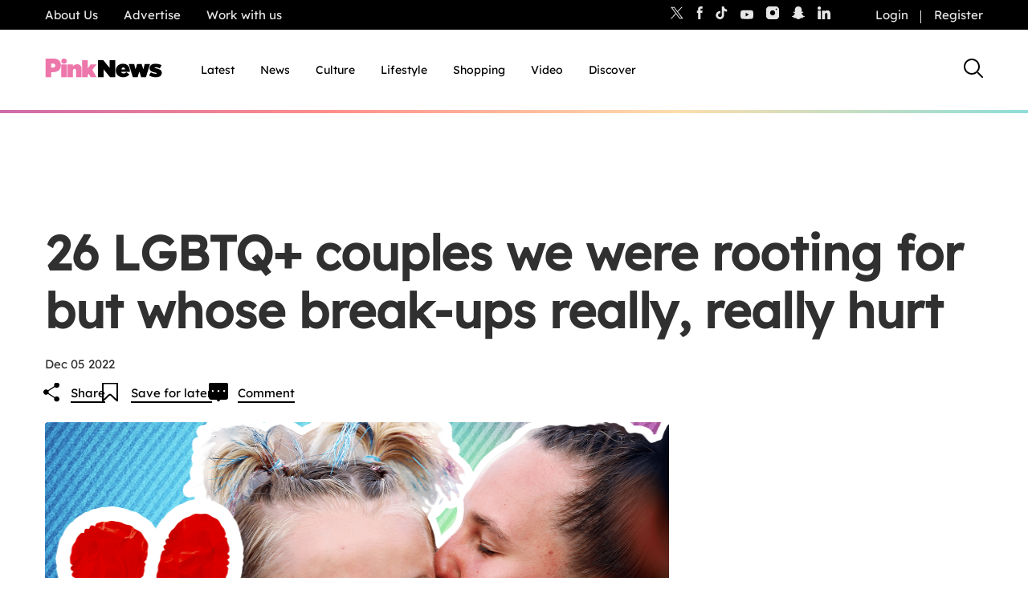

--- FILE ---
content_type: text/html; charset=UTF-8
request_url: https://www.thepinknews.com/pagicle/lgbtq-celebrity-break-ups-elliot-page-ellen-degeneres-jojo-siwa/
body_size: 44465
content:
<!doctype html>
<html lang="en-US">
  <head>
    <meta name="theme-color" content="#111111">
    <meta charset="UTF-8">
    <meta name="viewport" content="width=device-width, initial-scale=1">

    <link rel="prefetch" href="https://cdn.tagdeliver.com/cipt/18911.js" as="script">
    <link rel="preload" href="https://launchpad.privacymanager.io/latest/launchpad.bundle.js" as="script" />
      <script type="31229a8e911a58e0184dc8fa-text/javascript">"use strict";function _typeof(t){return(_typeof="function"==typeof Symbol&&"symbol"==typeof Symbol.iterator?function(t){return typeof t}:function(t){return t&&"function"==typeof Symbol&&t.constructor===Symbol&&t!==Symbol.prototype?"symbol":typeof t})(t)}!function(){var t=function(){var t,e,o=[],n=window,r=n;for(;r;){try{if(r.frames.__tcfapiLocator){t=r;break}}catch(t){}if(r===n.top)break;r=r.parent}t||(!function t(){var e=n.document,o=!!n.frames.__tcfapiLocator;if(!o)if(e.body){var r=e.createElement("iframe");r.style.cssText="display:none",r.name="__tcfapiLocator",e.body.appendChild(r)}else setTimeout(t,5);return!o}(),n.__tcfapi=function(){for(var t=arguments.length,n=new Array(t),r=0;r<t;r++)n[r]=arguments[r];if(!n.length)return o;"setGdprApplies"===n[0]?n.length>3&&2===parseInt(n[1],10)&&"boolean"==typeof n[3]&&(e=n[3],"function"==typeof n[2]&&n[2]("set",!0)):"ping"===n[0]?"function"==typeof n[2]&&n[2]({gdprApplies:e,cmpLoaded:!1,cmpStatus:"stub"}):o.push(n)},n.addEventListener("message",(function(t){var e="string"==typeof t.data,o={};if(e)try{o=JSON.parse(t.data)}catch(t){}else o=t.data;var n="object"===_typeof(o)&&null!==o?o.__tcfapiCall:null;n&&window.__tcfapi(n.command,n.version,(function(o,r){var a={__tcfapiReturn:{returnValue:o,success:r,callId:n.callId}};t&&t.source&&t.source.postMessage&&t.source.postMessage(e?JSON.stringify(a):a,"*")}),n.parameter)}),!1))};"undefined"!=typeof module?module.exports=t:t()}();</script>
      <script type="31229a8e911a58e0184dc8fa-text/javascript">
          window.__gpp_addFrame=function(e){if(!window.frames[e])if(document.body){var t=document.createElement("iframe");t.style.cssText="display:none",t.name=e,document.body.appendChild(t)}else window.setTimeout(window.__gpp_addFrame,10,e)},window.__gpp_stub=function(){var e=arguments;if(__gpp.queue=__gpp.queue||[],__gpp.events=__gpp.events||[],!e.length||1==e.length&&"queue"==e[0])return __gpp.queue;if(1==e.length&&"events"==e[0])return __gpp.events;var t=e[0],p=e.length>1?e[1]:null,s=e.length>2?e[2]:null;if("ping"===t)p({gppVersion:"1.1",cmpStatus:"stub",cmpDisplayStatus:"hidden",signalStatus:"not ready",supportedAPIs:["2:tcfeuv2","5:tcfcav1","6:uspv1","7:usnat","8:usca","9:usva","10:usco","11:usut","12:usct"],cmpId:0,sectionList:[],applicableSections:[],gppString:"",parsedSections:{}},!0);else if("addEventListener"===t){"lastId"in __gpp||(__gpp.lastId=0),__gpp.lastId++;var n=__gpp.lastId;__gpp.events.push({id:n,callback:p,parameter:s}),p({eventName:"listenerRegistered",listenerId:n,data:!0,pingData:{gppVersion:"1.1",cmpStatus:"stub",cmpDisplayStatus:"hidden",signalStatus:"not ready",supportedAPIs:["2:tcfeuv2","5:tcfcav1","6:uspv1","7:usnat","8:usca","9:usva","10:usco","11:usut","12:usct"],cmpId:0,sectionList:[],applicableSections:[],gppString:"",parsedSections:{}}},!0)}else if("removeEventListener"===t){for(var a=!1,i=0;i<__gpp.events.length;i++)if(__gpp.events[i].id==s){__gpp.events.splice(i,1),a=!0;break}p({eventName:"listenerRemoved",listenerId:s,data:a,pingData:{gppVersion:"1.1",cmpStatus:"stub",cmpDisplayStatus:"hidden",signalStatus:"not ready",supportedAPIs:["2:tcfeuv2","5:tcfcav1","6:uspv1","7:usnat","8:usca","9:usva","10:usco","11:usut","12:usct"],cmpId:0,sectionList:[],applicableSections:[],gppString:"",parsedSections:{}}},!0)}else"hasSection"===t?p(!1,!0):"getSection"===t||"getField"===t?p(null,!0):__gpp.queue.push([].slice.apply(e))},window.__gpp_msghandler=function(e){var t="string"==typeof e.data;try{var p=t?JSON.parse(e.data):e.data}catch(e){p=null}if("object"==typeof p&&null!==p&&"__gppCall"in p){var s=p.__gppCall;window.__gpp(s.command,(function(p,n){var a={__gppReturn:{returnValue:p,success:n,callId:s.callId}};e.source.postMessage(t?JSON.stringify(a):a,"*")}),"parameter"in s?s.parameter:null,"version"in s?s.version:"1.1")}},"__gpp"in window&&"function"==typeof window.__gpp||(window.__gpp=window.__gpp_stub,window.addEventListener("message",window.__gpp_msghandler,!1),window.__gpp_addFrame("__gppLocator"));
      </script>
      <script type="31229a8e911a58e0184dc8fa-text/javascript">
          window._sp_queue = [];
          window._sp_ = {
              config: {
                  accountId: 1911,
                  baseEndpoint: 'https://cdn.privacy-mgmt.com',
                  usnat: { },
                  gdpr: { },
                  events: { onMessageReady: function() {
                          console.log('[event] onMessageReady', arguments);
                      },
                      onMessageReceiveData: function() {
                          console.log('[event] onMessageReceiveData', arguments);
                      },
                      onSPReady: function() {
                          console.log('[event] onSPReady', arguments);
                      },
                      onError: function() {
                          console.log('[event] onError', arguments);
                      },
                      onMessageChoiceSelect: function() {
                          console.log('[event] onMessageChoiceSelect', arguments);
                      },
                      onConsentReady: function (message_type, uuid, string, info) {
                          console.log('[event] onConsentReady', arguments);
                          if((message_type == "usnat") && (info.applies)){
                              /* code to insert the usnat footer link */
                              document.getElementById("pmLink").style.visibility="visible";
                              document.getElementById("pmLink").innerHTML= "Manage Opt-in Status ";
                              document.getElementById("pmLink").onclick= function(){
                                  window._sp_.usnat.loadPrivacyManagerModal('1325957');
                              }
                          }
                          if((message_type == "gdpr") && (info.applies)){
                              /* code to insert the GDPR footer link */
                              document.getElementById("pmLink").style.visibility="visible";
                              document.getElementById("pmLink").innerHTML= "Manage consent";
                              document.getElementById("pmLink").onclick= function(){
                                  window._sp_.gdpr.loadPrivacyManagerModal('849355');
                              }
                          }
                      },
                      onPrivacyManagerAction: function() {
                          console.log('[event] onPrivacyManagerAction', arguments);
                      },
                      onPMCancel: function() {
                          console.log('[event] onPMCancel', arguments);
                      } }
              }
          }
      </script>
      <script src='https://cdn.privacy-mgmt.com/unified/wrapperMessagingWithoutDetection.js' async type="31229a8e911a58e0184dc8fa-text/javascript"></script>
            <script type="31229a8e911a58e0184dc8fa-text/javascript">
            window.wpAdTargeting = {
                wp_post_id: 562088,
                wp_post_type: 'pagicles',
                wp_post_category: null,
                wp_post_tags: null,
                limit_ads: null            };
        </script>
      
    
    <script src="https://cdn.tagdeliver.com/cipt/18911.js" type="31229a8e911a58e0184dc8fa-text/javascript"></script>

    <link rel="apple-touch-icon-precomposed" sizes="57x57" href="https://www.thepinknews.com/wp-content/themes/pinknews/.src/images/favicons/apple-touch-icon-57x57.png" />
    <link rel="apple-touch-icon-precomposed" sizes="114x114" href="https://www.thepinknews.com/wp-content/themes/pinknews/.src/images/favicons/apple-touch-icon-114x114.png" />
    <link rel="apple-touch-icon-precomposed" sizes="72x72" href="https://www.thepinknews.com/wp-content/themes/pinknews/.src/images/favicons/apple-touch-icon-72x72.png" />
    <link rel="apple-touch-icon-precomposed" sizes="144x144" href="https://www.thepinknews.com/wp-content/themes/pinknews/.src/images/favicons/apple-touch-icon-144x144.png" />
    <link rel="apple-touch-icon-precomposed" sizes="60x60" href="https://www.thepinknews.com/wp-content/themes/pinknews/.src/images/favicons/apple-touch-icon-60x60.png" />
    <link rel="apple-touch-icon-precomposed" sizes="120x120" href="https://www.thepinknews.com/wp-content/themes/pinknews/.src/images/favicons/apple-touch-icon-120x120.png" />
    <link rel="apple-touch-icon-precomposed" sizes="76x76" href="https://www.thepinknews.com/wp-content/themes/pinknews/.src/images/favicons/apple-touch-icon-76x76.png" />
    <link rel="apple-touch-icon-precomposed" sizes="152x152" href="https://www.thepinknews.com/wp-content/themes/pinknews/.src/images/favicons/apple-touch-icon-152x152.png" />
    <link rel="icon" type="image/png" href="https://www.thepinknews.com/wp-content/themes/pinknews/.src/images/favicons/favicon-196x196.png" sizes="196x196" />
    <link rel="icon" type="image/png" href="https://www.thepinknews.com/wp-content/themes/pinknews/.src/images/favicons/favicon-96x96.png" sizes="96x96" />
    <link rel="icon" type="image/png" href="https://www.thepinknews.com/wp-content/themes/pinknews/.src/images/favicons/favicon-32x32.png" sizes="32x32" />
    <link rel="icon" type="image/png" href="https://www.thepinknews.com/wp-content/themes/pinknews/.src/images/favicons/favicon-16x16.png" sizes="16x16" />
    <link rel="icon" type="image/png" href="https://www.thepinknews.com/wp-content/themes/pinknews/.src/images/favicons/favicon-128.png" sizes="128x128" />
    <meta name="application-name" content="PinkNews Gay news, reviews and comment from the world&'s most read lesbian, gay, bisexual and trans news service"/>
    <meta name="msapplication-TileColor" content="#FFFFFF" />
    <meta name="msapplication-TileImage" content="https://www.thepinknews.com/wp-content/themes/pinknews/.src/images/favicons/mstile-144x144.png" />
    <meta name="msapplication-square70x70logo" content="https://www.thepinknews.com/wp-content/themes/pinknews/.src/images/favicons/mstile-70x70.png" />
    <meta name="msapplication-square150x150logo" content="https://www.thepinknews.com/wp-content/themes/pinknews/.src/images/favicons/mstile-150x150.png" />
    <meta name="msapplication-wide310x150logo" content="https://www.thepinknews.com/wp-content/themes/pinknews/.src/images/favicons/mstile-310x150.png" />
    <meta name="msapplication-square310x310logo" content="https://www.thepinknews.com/wp-content/themes/pinknews/.src/images/favicons/mstile-310x310.png" />
    <script type="31229a8e911a58e0184dc8fa-text/javascript">(function(w,d,s,l,i){w[l]=w[l]||[];w[l].push({'gtm.start':new Date().getTime(),event:'gtm.js'});var f=d.getElementsByTagName(s)[0],j=d.createElement(s),dl=l!='dataLayer'?'&l='+l:'';j.async=true;j.src='https://www.googletagmanager.com/gtm.js?id='+i+dl;f.parentNode.insertBefore(j,f);})(window,document,'script','dataLayer','GTM-MJ6JMN');</script>
    <script async defer data-cfasync="false" src="https://launchpad-wrapper.privacymanager.io/f4668cb3-4182-432d-b942-dd054ddea318/launchpad-liveramp.js"></script>
    <script async="" src="//cdn.taboola.com/libtrc/pinknews/loader.js" id="tb_loader_script" type="31229a8e911a58e0184dc8fa-text/javascript"></script>

    
        <meta name='robots' content='index, follow, max-image-preview:large, max-snippet:-1, max-video-preview:-1' />

	<!-- This site is optimized with the Yoast SEO Premium plugin v26.3 (Yoast SEO v26.3) - https://yoast.com/wordpress/plugins/seo/ -->
	<title>26 LGBTQ couples whose break-ups really, really hurt</title>
	<meta name="description" content="Sure, seeing your favourite celebrities finally get together is great – but an A-List breakup hurts that little bit more." />
	<link rel="canonical" href="https://www.thepinknews.com/pagicle/lgbtq-celebrity-break-ups-elliot-page-ellen-degeneres-jojo-siwa/" />
	<link rel="next" href="https://www.thepinknews.com/pagicle/lgbtq-celebrity-break-ups-elliot-page-ellen-degeneres-jojo-siwa/2/" />
	<meta property="og:locale" content="en_US" />
	<meta property="og:type" content="article" />
	<meta property="og:title" content="26 LGBTQ+ couples we were rooting for but whose break-ups really, really hurt" />
	<meta property="og:description" content="Sure, seeing your favourite celebrities finally get together is great – but an A-List breakup hurts that little bit more." />
	<meta property="og:url" content="https://www.thepinknews.com/pagicle/lgbtq-celebrity-break-ups-elliot-page-ellen-degeneres-jojo-siwa/" />
	<meta property="og:site_name" content="PinkNews | Latest lesbian, gay, bi and trans news | LGBTQ+ news" />
	<meta property="article:publisher" content="https://www.facebook.com/PinkNews" />
	<meta property="article:modified_time" content="2023-05-11T08:36:54+00:00" />
	<meta name="twitter:card" content="summary_large_image" />
	<meta name="twitter:image" content="https://www.thepinknews.com/wp-content/uploads/2022/08/Jojo_Siwa_Break_Up.png" />
	<meta name="twitter:site" content="@PinkNews" />
	<script type="application/ld+json" class="yoast-schema-graph">{"@context":"https://schema.org","@graph":[{"@type":"WebPage","@id":"https://www.thepinknews.com/pagicle/lgbtq-celebrity-break-ups-elliot-page-ellen-degeneres-jojo-siwa/","url":"https://www.thepinknews.com/pagicle/lgbtq-celebrity-break-ups-elliot-page-ellen-degeneres-jojo-siwa/","name":"26 LGBTQ couples whose break-ups really, really hurt","isPartOf":{"@id":"https://www.thepinknews.com/#website"},"primaryImageOfPage":{"@id":"https://www.thepinknews.com/pagicle/lgbtq-celebrity-break-ups-elliot-page-ellen-degeneres-jojo-siwa/#primaryimage"},"image":{"@id":"https://www.thepinknews.com/pagicle/lgbtq-celebrity-break-ups-elliot-page-ellen-degeneres-jojo-siwa/#primaryimage"},"thumbnailUrl":"https://www.thepinknews.com/wp-content/uploads/2022/08/Jojo_Siwa_Break_Up.png","datePublished":"2022-12-05T16:44:24+00:00","dateModified":"2023-05-11T08:36:54+00:00","description":"Sure, seeing your favourite celebrities finally get together is great – but an A-List breakup hurts that little bit more.","inLanguage":"en-US","potentialAction":[{"@type":"ReadAction","target":["https://www.thepinknews.com/pagicle/lgbtq-celebrity-break-ups-elliot-page-ellen-degeneres-jojo-siwa/"]}]},{"@type":"ImageObject","inLanguage":"en-US","@id":"https://www.thepinknews.com/pagicle/lgbtq-celebrity-break-ups-elliot-page-ellen-degeneres-jojo-siwa/#primaryimage","url":"https://www.thepinknews.com/wp-content/uploads/2022/08/Jojo_Siwa_Break_Up.png","contentUrl":"https://www.thepinknews.com/wp-content/uploads/2022/08/Jojo_Siwa_Break_Up.png","width":1996,"height":1200,"caption":"JoJo Siwa (R) and Kylie Prew have once again broken up. (Getty/Envato)"},{"@type":"WebSite","@id":"https://www.thepinknews.com/#website","url":"https://www.thepinknews.com/","name":"PinkNews | Latest lesbian, gay, bi and trans news | LGBTQ+ news","description":"PinkNews covers politics, entertainment, religion and community news for the gay, lesbian, bisexual and transgender community in the UK and worldwide.","publisher":{"@id":"https://www.thepinknews.com/#organization"},"alternateName":"PinkNews | LGBTQ+ News","potentialAction":[{"@type":"SearchAction","target":{"@type":"EntryPoint","urlTemplate":"https://www.thepinknews.com/?s={search_term_string}"},"query-input":{"@type":"PropertyValueSpecification","valueRequired":true,"valueName":"search_term_string"}}],"inLanguage":"en-US"},{"@type":"Organization","@id":"https://www.thepinknews.com/#organization","name":"PinkNews","url":"https://www.thepinknews.com/","logo":{"@type":"ImageObject","inLanguage":"en-US","@id":"https://www.thepinknews.com/#/schema/logo/image/","url":"https://www.thepinknews.com/wp-content/uploads/2019/05/pink-news-logo.png","contentUrl":"https://www.thepinknews.com/wp-content/uploads/2019/05/pink-news-logo.png","width":272,"height":48,"caption":"PinkNews"},"image":{"@id":"https://www.thepinknews.com/#/schema/logo/image/"},"sameAs":["https://www.facebook.com/PinkNews","https://x.com/PinkNews","https://www.instagram.com/pinknews","https://www.tiktok.com/@pinknews","https://story.snapchat.com/p/bb368e8e-7d31-4373-b114-9a2f6991a04d/1575829652113408"]}]}</script>
	<!-- / Yoast SEO Premium plugin. -->


<link rel='dns-prefetch' href='//proxy.beyondwords.io' />
<link rel='dns-prefetch' href='//cdn.parsely.com' />
<link rel='dns-prefetch' href='//kit.fontawesome.com' />
<link rel='dns-prefetch' href='//widgets.jobbio.com' />
<link rel='dns-prefetch' href='//cdn.taboola.com' />
<link rel='dns-prefetch' href='//player.target-video.com' />
<link rel='dns-prefetch' href='//stats.wp.com' />
<style id='wp-img-auto-sizes-contain-inline-css'>
img:is([sizes=auto i],[sizes^="auto," i]){contain-intrinsic-size:3000px 1500px}
/*# sourceURL=wp-img-auto-sizes-contain-inline-css */
</style>
<link rel='stylesheet' id='all-css-2' href='https://www.thepinknews.com/wp-includes/css/dist/block-library/style.min.css?m=1765909332g' type='text/css' media='all' />
<style id='wp-block-library-inline-css'>
/*wp_block_styles_on_demand_placeholder:697cdc74d5967*/
/*# sourceURL=wp-block-library-inline-css */
</style>
<style id='classic-theme-styles-inline-css'>
/*! This file is auto-generated */
.wp-block-button__link{color:#fff;background-color:#32373c;border-radius:9999px;box-shadow:none;text-decoration:none;padding:calc(.667em + 2px) calc(1.333em + 2px);font-size:1.125em}.wp-block-file__button{background:#32373c;color:#fff;text-decoration:none}
/*# sourceURL=/wp-includes/css/classic-themes.min.css */
</style>
<link rel='stylesheet' id='all-css-4' href='https://www.thepinknews.com/_static/??-eJx9jtEKwjAMRX/ILg7E7kX8ltmFNtjG0qSU/b3dRBQEH26eTs690LJxD1ZkhRyrJxbIxHfGJmY7EVWxmEaLx47UWyQHTv5R5kUNnTrAl18DJvw8guga8YdK1byHCM7FBcA4i5LLBXvtQqJ7fyAfYo8Se7OrZEjEm++aLqM9T9NptPb4BOfUVaM=' type='text/css' media='all' />
<script type="31229a8e911a58e0184dc8fa-text/javascript" id="sso_integration-js-extra">
/* <![CDATA[ */
var ssoUserInfo = {"userLoggedIn":"","userId":null,"homeUrl":"https://www.thepinknews.com","ajax_url":"https://www.thepinknews.com/wp-admin/admin-ajax.php","logout_nonce":"a226c6fcfa","postId":"562088","userRole":""};
//# sourceURL=sso_integration-js-extra
/* ]]> */
</script>
<script type="31229a8e911a58e0184dc8fa-text/javascript" id="pinknews-newsletter-widget-js-extra">
/* <![CDATA[ */
var wp_ajax = {"ajax_url":"https://www.thepinknews.com/wp-admin/admin-ajax.php","requestNonce":"e7d826651f"};
//# sourceURL=pinknews-newsletter-widget-js-extra
/* ]]> */
</script>
<script type="31229a8e911a58e0184dc8fa-text/javascript" id="pn-pagicles-public-js-extra">
/* <![CDATA[ */
var PN_PAGICLES_CONFIG = {"ajaxurl":"https://www.thepinknews.com/wp-admin/admin-ajax.php","device":"desktop"};
//# sourceURL=pn-pagicles-public-js-extra
/* ]]> */
</script>
<script type="31229a8e911a58e0184dc8fa-text/javascript" src="https://www.thepinknews.com/_static/??-eJyFj9sOwiAMhl/IDg2ZZhfGZ5msYhEKcsji2wseMm8Wb9qk/f4vrZgDKM8ZOYt8RYdJBOIb45yESSIlD1S3Oo6ZPHcmbURNECtbJnwh5l4wPj6tc/QfAkfNh7/w94ZgiyZejoBWLOaMEWaaNFaknC2pZl2H4A2t2hnCqEnZ9u6iW6ZwiTVS4yd33B32/bAdpJTmCVcVcac="></script><script type="31229a8e911a58e0184dc8fa-text/javascript" src="https://kit.fontawesome.com/a27dd6c46b.js" id="font-awesome-kit-js"></script>
<script type="31229a8e911a58e0184dc8fa-text/javascript" src="//cdn.taboola.com/webpush/publishers/1725771/taboola-push-sdk.js" id="pn-taboola-push-js" async="async" data-wp-strategy="async"></script>
<script type="31229a8e911a58e0184dc8fa-text/javascript" src="//player.target-video.com/player/build/targetvideo.min.js" id="pn-target-video-js-js"></script>
	<style>img#wpstats{display:none}</style>
		<script type="application/ld+json" class="wp-parsely-metadata">{"@context":"https:\/\/schema.org","@type":"NewsArticle","headline":"26 LGBTQ+ couples we were rooting for but whose break-ups really, really hurt","url":"https:\/\/www.thepinknews.com\/pagicle\/lgbtq-celebrity-break-ups-elliot-page-ellen-degeneres-jojo-siwa\/","mainEntityOfPage":{"@type":"WebPage","@id":"https:\/\/www.thepinknews.com\/pagicle\/lgbtq-celebrity-break-ups-elliot-page-ellen-degeneres-jojo-siwa\/"},"thumbnailUrl":"https:\/\/www.thepinknews.com\/wp-content\/uploads\/2022\/08\/Jojo_Siwa_Break_Up.png?w=150","image":{"@type":"ImageObject","url":"https:\/\/www.thepinknews.com\/wp-content\/uploads\/2022\/08\/Jojo_Siwa_Break_Up.png"},"articleSection":"News","author":[{"@type":"Person","name":"sarah"}],"creator":["sarah"],"publisher":{"@type":"Organization","name":"PinkNews | Latest lesbian, gay, bi and trans news | LGBTQ+ news","logo":"https:\/\/s31242.pcdn.co\/wp-content\/uploads\/2019\/05\/pink-news-logo.png"},"keywords":[],"dateCreated":"2022-12-05T16:44:24Z","datePublished":"2022-12-05T16:44:24Z","dateModified":"2023-05-11T08:36:54Z"}</script><script type="31229a8e911a58e0184dc8fa-text/javascript">
			document.addEventListener( "DOMContentLoaded", function() {
				var div, i,
					youtubePlayers = document.getElementsByClassName( "video-seo-youtube-player" );
				for ( i = 0; i < youtubePlayers.length; i++ ) {
					div = document.createElement( "div" );
					div.className = "video-seo-youtube-embed-loader";
					div.setAttribute( "data-id", youtubePlayers[ i ].dataset.id );
					div.setAttribute( "tabindex", "0" );
					div.setAttribute( "role", "button" );
					div.setAttribute(
						"aria-label", "Load YouTube video"
					);
					div.innerHTML = videoSEOGenerateYouTubeThumbnail( youtubePlayers[ i ].dataset.id );
					div.addEventListener( "click", videoSEOGenerateYouTubeIframe );
					div.addEventListener( "keydown", videoSEOYouTubeThumbnailHandleKeydown );
					div.addEventListener( "keyup", videoSEOYouTubeThumbnailHandleKeyup );
					youtubePlayers[ i ].appendChild( div );
				}
			} );

			function videoSEOGenerateYouTubeThumbnail( id ) {
				var thumbnail = '<picture class="video-seo-youtube-picture">\n' +
					'<source class="video-seo-source-to-maybe-replace" media="(min-width: 801px)" srcset="https://i.ytimg.com/vi/' + id + '/maxresdefault.jpg" >\n' +
					'<source class="video-seo-source-hq" media="(max-width: 800px)" srcset="https://i.ytimg.com/vi/' + id + '/hqdefault.jpg">\n' +
					'<img onload="videoSEOMaybeReplaceMaxResSourceWithHqSource( event );" src="https://i.ytimg.com/vi/' + id + '/hqdefault.jpg" width="480" height="360" loading="eager" alt="">\n' +
					'</picture>\n',
					play = '<div class="video-seo-youtube-player-play"></div>';
				return thumbnail.replace( "ID", id ) + play;
			}

			function videoSEOMaybeReplaceMaxResSourceWithHqSource( event ) {
				var sourceMaxRes,
					sourceHighQuality,
					loadedThumbnail = event.target,
					parent = loadedThumbnail.parentNode;

				if ( loadedThumbnail.naturalWidth < 150 ) {
					sourceMaxRes = parent.querySelector(".video-seo-source-to-maybe-replace");
					sourceHighQuality = parent.querySelector(".video-seo-source-hq");
					sourceMaxRes.srcset = sourceHighQuality.srcset;
					parent.className = "video-seo-youtube-picture video-seo-youtube-picture-replaced-srcset";
				}
			}

			function videoSEOYouTubeThumbnailHandleKeydown( event ) {
				if ( event.keyCode !== 13 && event.keyCode !== 32 ) {
					return;
				}

				if ( event.keyCode === 13 ) {
					videoSEOGenerateYouTubeIframe( event );
				}

				if ( event.keyCode === 32 ) {
					event.preventDefault();
				}
			}

			function videoSEOYouTubeThumbnailHandleKeyup( event ) {
				if ( event.keyCode !== 32 ) {
					return;
				}

				videoSEOGenerateYouTubeIframe( event );
			}

			function videoSEOGenerateYouTubeIframe( event ) {
				var el = ( event.type === "click" ) ? this : event.target,
					iframe = document.createElement( "iframe" );

				iframe.setAttribute( "src", "https://www.youtube.com/embed/" + el.dataset.id + "?autoplay=1&enablejsapi=1&origin=https%3A%2F%2Fwww.thepinknews.com" );
				iframe.setAttribute( "frameborder", "0" );
				iframe.setAttribute( "allowfullscreen", "1" );
				iframe.setAttribute( "allow", "accelerometer; autoplay; clipboard-write; encrypted-media; gyroscope; picture-in-picture" );
				el.parentNode.replaceChild( iframe, el );
			}
		</script><script data-cfaasync="false" async src="https://launcher.spot.im/spot/sp_ItmfbYvc" type="31229a8e911a58e0184dc8fa-text/javascript"></script>	<meta name="p:domain_verify" content="16479c0d9b38b39ac9b32da9ad495072"/>
	<script type="31229a8e911a58e0184dc8fa-text/javascript">
		var onloadCallback = function() {
			grecaptcha.render('recaptcha_field', {
				'sitekey': '6LfH7ZooAAAAAFR6XLX7TfEG7AyfKB6BGfaogPjf'
			});
		};
	</script>
	<link rel="icon" href="https://www.thepinknews.com/wp-content/uploads/2022/11/favicon.png?w=32" sizes="32x32" />
<link rel="icon" href="https://www.thepinknews.com/wp-content/uploads/2022/11/favicon.png?w=128" sizes="192x192" />
<link rel="apple-touch-icon" href="https://www.thepinknews.com/wp-content/uploads/2022/11/favicon.png?w=128" />
<meta name="msapplication-TileImage" content="https://www.thepinknews.com/wp-content/uploads/2022/11/favicon.png?w=128" />
		<style type="text/css" id="wp-custom-css">
			.article__content-sponsored:nth-of-type(2) .most-popular-container {
	left: auto !important;
	right: auto !important;
	margin: auto !important;
}

.article__content-most-popular .is-layout-constrained {
	left: auto !important;
	right: auto !important;
	margin: auto !important;
}


.bottom-advertising-padding{
	padding-bottom: 30px;
}

.pn-policy-table p{
	margin-bottom: 0 !important;
}
.page__content{
	background: #ffffffff;
}
.pn-policy-table-heading{
	font-size: 15px;
}
.pn-policy-list-main{
	padding-left: 56px
}
.pn-policy-table-line{
	border-top: solid 2px;
	width: 80% !important;
}
.pn-terms-list-body-indent{
	padding-left: 56px;
}
.pn-terms-list-body-indent p .pn-terms-heading .pn-terms-list-heading .pn-policy-list-heading {
		margin-bottom: 24px;
}
.pn-policy-list-list{
	margin-bottom: 24px;
}
.pn-policy-list-list ol{
	padding-left: 28px;
	margin-top: 24px;
}
.pn-policy-paragraph-group-2{
	padding-bottom: 24px;
}
.pn-terms-list-body{
	padding-left: 28px;
}
.pn-policy-list-body{
		padding-left: 28px;
}
@media screen and (max-width: 768px) {
    .pn-terms-padding .pn-policy-padding{ 
        padding: 4%;
				padding-top: 0;
	padding-bottom: 0;
    }
}
/* Extra small devices (phones, 600px and down) */
@media screen and (max-width: 600px) {
		.pn-policy-table-list{
	height: 324px;
			display: table-cell;
	vertical-align: middle;
}
	.pn-policy-table-spacer{
height: 150px;
width: auto;}
}
/* Small devices (portrait tablets and large phones, 600px and up) */
@media screen and (min-width: 600px) {	
	.pn-policy-table-list{
	height: 324px;
			display: table-cell;
	vertical-align: middle;
}
	.pn-policy-table-spacer{
height: 150px;
width: auto;}
.pn-policy-table-spacer-category-1 p{
padding-top: 170px;
	padding-bottom: 170px;
	
}
.pn-policy-table-spacer-category-2{
height: 50px}
.pn-policy-table-spacer-category-3{
height: 110px}
.pn-policy-table-spacer-category-4{
height: 100px;
}
	
	.pn-policy-table-content-align-category-2{
  height: 172px;
    display: flex;
  justify-content: center;
  align-items: center;
	
}
	
.pn-policy-table-content-align-category-3{
	height: 292px;
    display: flex;
  justify-content: center;
  align-items: center;
}
.pn-policy-table-content-align-category-4{
	  height: 272px;
    display: flex;
  justify-content: center;
  align-items: center;
	
}
	
.pn-policy-table-text{
	height: 412px;
	padding: 0;
	margin: 0;
	    display: flex;
  justify-content: center;
  align-items: center;
}
}
/* Medium devices (landscape tablets, 768px and up) */
@media screen and (min-width: 768px) {	
	.pn-policy-table-list{
	height: 324px;
			display: table-cell;
	vertical-align: middle;
}
	.pn-policy-table-spacer{
height: 150px;
width: auto;}
	
	.pn-policy-table-2-content{
	padding: 0 auto;
	margin-top: 24px;
		margin-bottom: 24px;
}
	
	.pn-terms-padding .pn-policy-padding{
	padding: 15%;
	padding-top: 0;
	padding-bottom: 0;
}
}
/* Large devices (laptops/desktops, 992px and up) */
@media screen and (min-width: 992px) {
	.pn-policy-table-list{
			display: table-cell;
	vertical-align: middle;
}
	
	.pn-policy-table-spacer{
height: 125px;
width: auto;}
.pn-policy-table-list{
	height: 274px;
}
.pn-policy-table-list{
	display: table-cell;
	vertical-align: middle;
}
.pn-policy-table-spacer-category-1 p{
padding-top: 140px;
	padding-bottom: 140px;
	
}
.pn-policy-table-spacer-category-2{
height: 40px}
.pn-policy-table-spacer-category-3{
height: 80px}
.pn-policy-table-spacer-category-4{
height: 80px;
}
.pn-policy-table-text{
	height: 352px;
	    display: flex;
  justify-content: center;
  align-items: center;
}
.pn-policy-table-2-content{
	padding: 0 auto;
	margin-top: 24px;
	margin-bottom: 24px;
}
.pn-policy-table-content-align-category-2{
  height: 152px;
    display: flex;
  justify-content: center;
  align-items: center;
	
}
.pn-policy-table-content-align-category-3{
	height: 232px;
    display: flex;
  justify-content: center;
  align-items: center;
}
.pn-policy-table-content-align-category-4{
	  height: 232px;
    display: flex;
  justify-content: center;
  align-items: center;
	
}
}

main {
	background: white;
}

.article__content {
	display: block!important;
}

div[data-spotim-module="pitc"] {
    display: none;
}

#PinkNews_Site_Passback_Multisize_Unit,
#Mobile_Web_Adhesion_Bottom {
	display: flex;
	justify-content: center;
}

.pn-trans-gradient {
	left: auto;
	right: auto;
	margin-left:0;
	margin-right: 0;
	width: 100%;
}

.video-player {
	max-width: 777px;
}

.pagicle-widget__container {
	border-bottom: 0 !important;
}		</style>
		
  </head>
  <body class="wp-singular pagicles-template-default single single-pagicles postid-562088 wp-theme-pinknews pagicles-body lazy-load-pagicle-enable lgbtq-celebrity-break-ups-elliot-page-ellen-degeneres-jojo-siwa" data-country="us" data-device="desktop" >

  
<!-- Google Tag Manager (noscript) -->
<noscript><iframe src="https://www.googletagmanager.com/ns.html?id=GTM-MJ6JMN"
height="0" width="0" style="display:none;visibility:hidden"></iframe></noscript>
<!-- End Google Tag Manager (noscript) -->

    <!-- Begin comScore Tag -->
<script type="31229a8e911a58e0184dc8fa-text/javascript">
	var _comscore = _comscore || [];
	_comscore.push({ c1: "2", c2: "18667741" });
	(function() {
		var s = document.createElement("script"), el = document.getElementsByTagName("script")[0]; s.async = true;
		s.src = "https://sb.scorecardresearch.com/cs/18667741/beacon.js";
		el.parentNode.insertBefore(s, el);
	})();
</script>
<noscript>
	<img src="https://sb.scorecardresearch.com/p?c1=2&amp;c2=18667741&amp;cv=3.6.0&amp;cj=1">
</noscript>
<!-- End comScore Tag -->
<header class="header">
		<div class="header__top-bar">
	<div class="header__top-bar--wrapper" data-header-top>
		<div class="header__top-bar--nav" data-top-menu>
			<ul id="menu-top-menu" class="header__top-bar--nav_list"><li  class='no-js am-list-item am-outbound menu-item menu-item-type-custom menu-item-object-custom'><a class='am-link' href='https://careers.thepinknews.com/'>About Us</a></li><li  class='no-js am-list-item menu-item menu-item-type-post_type menu-item-object-page'><a class='am-link' href='https://www.thepinknews.com/advertise/'>Advertise</a></li><li  class='no-js am-list-item am-outbound menu-item menu-item-type-custom menu-item-object-custom'><a class='am-link' href='https://careers.thepinknews.com'>Work with us</a></li></ul>		</div>
		<div class="header__top-bar--social" data-social>
			<ul class="header__top-bar--social_list">
				<li class="header__top-bar--social_list--twitter"><a target="_blank" href="https://twitter.com/PinkNews/"><svg width="16" height="16" viewBox="0 0 24 24" fill="none" xmlns="http://www.w3.org/2000/svg">
<path d="M0.0571192 1L9.10231 13.0494L0 22.8461H2.04856L10.0176 14.2689L16.4564 22.8461H23.4278L13.8736 10.1189L22.346 1H20.2974L12.9583 8.89937L7.02847 1H0.0571192ZM3.06969 2.50338H6.27234L20.4147 21.3425H17.2121L3.06969 2.50338Z" fill="#e6e6e6"/>
</svg>
</a></li>
				<li class="header__top-bar--social_list--facebook"><a target="_blank" href="https://en-gb.facebook.com/pinknews/"><svg width="8" height="16" viewBox="0 0 8 16" fill="none" xmlns="http://www.w3.org/2000/svg">
<path d="M7.46965 8.00387H5.3389V16H2.1699V8.00387H0.666748V5.18354H2.1699V3.35496C2.1699 2.04552 2.76651 0 5.36215 0H7.6866V2.75061H5.982C5.70307 2.75061 5.31566 2.89782 5.31566 3.52542V5.18354H7.72534L7.46965 8.00387Z" fill="#E6E6E6"/>
</svg>
</a></li>
				<li class="header__top-bar--social_list--tiktok"><a target="_blank" href="https://www.tiktok.com/@pinknews"><svg width="15" height="16" viewBox="0 0 15 16" fill="none" xmlns="http://www.w3.org/2000/svg">
<path d="M10.4986 0C10.5141 0.434738 10.5898 0.865229 10.7234 1.27922C10.8795 1.7275 11.1258 2.13903 11.4472 2.48839C11.7685 2.83775 12.1581 3.11753 12.5918 3.31046C13.1401 3.56701 13.7268 3.732 14.3285 3.79889V6.55115C12.955 6.53889 11.6173 6.11192 10.4908 5.3262V5.42698C10.4908 7.30834 10.4908 9.19745 10.4908 11.0943C10.4881 11.773 10.3205 12.4408 10.0024 13.0403C9.66866 13.7317 9.18982 14.3431 8.59847 14.8328C8.00712 15.3224 7.31717 15.6789 6.57562 15.8778C5.91358 16.0407 5.22192 16.0407 4.55988 15.8778C3.42345 15.6541 2.38839 15.0728 1.60605 14.2187C0.928192 13.51 0.496043 12.6022 0.373349 11.6293C0.287436 10.9429 0.339904 10.2462 0.527655 9.58042C0.715406 8.91464 1.03463 8.29322 1.4665 7.75283C1.98654 7.06125 2.68444 6.52368 3.48586 6.19738C4.28727 5.87108 5.16219 5.76827 6.01741 5.89991H6.08719V8.69093L5.84685 8.6289C5.40484 8.52254 4.94036 8.56078 4.5217 8.73801C4.10304 8.91524 3.75229 9.22212 3.521 9.61351C3.28663 9.94974 3.14527 10.3419 3.11124 10.7504C3.0772 11.1588 3.1517 11.569 3.32718 11.9394C3.46571 12.2571 3.6791 12.5366 3.94911 12.754C4.21913 12.9713 4.53774 13.1201 4.87775 13.1876C5.23571 13.2804 5.61119 13.2822 5.97002 13.1928C6.32885 13.1034 6.65963 12.9257 6.93225 12.6759C7.30528 12.3947 7.57727 12.0003 7.70753 11.5517C7.73868 11.4328 7.75431 11.3103 7.75405 11.1873C7.75405 7.50733 7.75405 3.82215 7.75405 0.131798V0H10.4986Z" fill="#E6E6E6"/>
</svg>
</a></li>
				<li class="header__top-bar--social_list--youtube"><a target="_blank" href="https://www.youtube.com/channel/UCQLRK5wiWGmzp4dnFt0arwA/"><svg width="16" height="12" viewBox="0 0 16 12" fill="none" xmlns="http://www.w3.org/2000/svg">
<path d="M6.40708 8.54666V3.81999L10.5737 6.17999L6.40708 8.54666ZM15.6737 2.39332C15.5788 2.0594 15.3985 1.75595 15.1507 1.51282C14.9029 1.26969 14.5961 1.09525 14.2604 1.00666C13.0071 0.666656 8.00041 0.666656 8.00041 0.666656C8.00041 0.666656 2.99374 0.666656 1.74041 0.993323C1.40439 1.0841 1.09788 1.261 0.851174 1.50654C0.604471 1.75207 0.426117 2.05774 0.333743 2.39332C0.104046 3.64229 -0.00755724 4.9101 0.000409715 6.17999C-0.00767583 7.44988 0.103929 8.71771 0.333743 9.96666C0.428127 10.2998 0.607374 10.6027 0.853946 10.8458C1.10052 11.0888 1.40597 11.2637 1.74041 11.3533C3.00708 11.6933 8.00041 11.6933 8.00041 11.6933C8.00041 11.6933 13.0071 11.6933 14.2604 11.3667C14.5977 11.2769 14.9055 11.1004 15.1535 10.8548C15.4014 10.6092 15.5808 10.303 15.6737 9.96666C15.8979 8.72153 16.0072 7.45845 16.0004 6.19332C16.0154 4.91904 15.906 3.64634 15.6737 2.39332V2.39332Z" fill="#E6E6E6"/>
</svg>
</a></li>
				<li class="header__top-bar--social_list--instagram"><a target="_blank" href="https://www.instagram.com/pinknews/?hl=en/"><svg width="16" height="16" viewBox="0 0 16 16" fill="none" xmlns="http://www.w3.org/2000/svg">
<path d="M13.4824 3.44157C13.4943 3.56445 13.4804 3.68846 13.4415 3.80565C13.4026 3.92283 13.3396 4.03059 13.2566 4.122C13.1735 4.21341 13.0722 4.28646 12.9592 4.33645C12.8462 4.38644 12.724 4.41226 12.6004 4.41226C12.4768 4.41226 12.3546 4.38644 12.2416 4.33645C12.1286 4.28646 12.0273 4.21341 11.9443 4.122C11.8612 4.03059 11.7982 3.92283 11.7593 3.80565C11.7204 3.68846 11.7065 3.56445 11.7184 3.44157C11.7397 3.22263 11.8418 3.01943 12.0048 2.87158C12.1679 2.72374 12.3802 2.64184 12.6004 2.64184C12.8206 2.64184 13.0329 2.72374 13.196 2.87158C13.359 3.01943 13.4611 3.22263 13.4824 3.44157ZM11.1718 7.99173C11.1718 8.61841 10.9858 9.23102 10.6373 9.75209C10.2888 10.2732 9.7934 10.6793 9.21382 10.9191C8.63424 11.1589 7.99649 11.2217 7.38122 11.0994C6.76594 10.9771 6.20078 10.6754 5.75719 10.2322C5.3136 9.78911 5.01151 9.22452 4.88912 8.60988C4.76674 7.99524 4.82955 7.35815 5.06962 6.77917C5.30969 6.20019 5.71623 5.70533 6.23784 5.35716C6.75944 5.009 7.37268 4.82316 8.00001 4.82316C8.84124 4.82316 9.648 5.15699 10.2428 5.75122C10.8377 6.34544 11.1718 7.15137 11.1718 7.99173ZM4.02487 16H11.9752C12.5044 16 13.0285 15.8957 13.5173 15.6932C14.0062 15.4906 14.4502 15.1937 14.8241 14.8194C15.1979 14.4452 15.4942 14.001 15.696 13.5122C15.8978 13.0235 16.0011 12.4997 16 11.971V4.02896C16.0011 3.50026 15.8978 2.97653 15.696 2.48777C15.4942 1.999 15.1979 1.55479 14.8241 1.18055C14.4502 0.806322 14.0062 0.509421 13.5173 0.306846C13.0285 0.10427 12.5044 -1.11919e-06 11.9752 0H4.02487C3.49562 -1.11919e-06 2.97157 0.10427 2.48272 0.306846C1.99386 0.509421 1.5498 0.806322 1.17595 1.18055C0.8021 1.55479 0.505805 1.999 0.304026 2.48777C0.102247 2.97653 -0.0010549 3.50026 3.40836e-05 4.02896V11.9628C-0.00214676 12.4922 0.100349 13.0168 0.301639 13.5065C0.50293 13.9962 0.799051 14.4414 1.17301 14.8165C1.54697 15.1916 1.9914 15.4893 2.4808 15.6924C2.97019 15.8955 3.49492 16 4.02487 16Z" fill="#E6E6E6"/>
</svg>
</a></li>
				<li class="header__top-bar--social_list--snapchat"><a target="_blank" href="https://www.snapchat.com/discover/PinkNews/3887609375"><svg width="16" height="16" viewBox="0 0 16 16" fill="none" xmlns="http://www.w3.org/2000/svg">
<path d="M15.9833 12.5754C15.8889 12.8156 15.4531 13.1487 13.957 13.3967C13.8335 13.3967 13.7827 13.5904 13.71 13.9468C13.71 14.0785 13.6592 14.2025 13.6229 14.3419C13.6124 14.3939 13.5845 14.4399 13.5443 14.4713C13.5041 14.5028 13.4546 14.5174 13.405 14.5124V14.5124C13.2925 14.5079 13.1807 14.4924 13.0709 14.4659C12.7748 14.399 12.473 14.3653 12.1703 14.3652C11.9514 14.3646 11.7328 14.3827 11.5166 14.4194C11.0641 14.5459 10.6428 14.7759 10.282 15.0935C9.68539 15.6471 8.92953 15.9669 8.13942 16H7.93606C7.14594 15.9669 6.39008 15.6471 5.79351 15.0935C5.43265 14.7759 5.01134 14.5459 4.55882 14.4194C4.34265 14.3827 4.12406 14.3646 3.90516 14.3652C3.60225 14.3678 3.30042 14.4042 3.00457 14.4736C2.89204 14.4998 2.778 14.5179 2.66321 14.5279C2.61084 14.5331 2.55845 14.518 2.51573 14.4852C2.47302 14.4524 2.44285 14.4043 2.4308 14.3497C2.39207 14.2102 2.36302 14.0785 2.34365 13.9545C2.27828 13.6214 2.22744 13.4199 2.09671 13.4044C0.556983 13.172 0.121211 12.8156 0.00500492 12.5754C-0.00166831 12.5422 -0.00166831 12.5079 0.00500492 12.4747C0.00282419 12.4298 0.0165704 12.3858 0.0434979 12.3513C0.0704255 12.3169 0.108552 12.2945 0.150262 12.2887C2.45259 11.8781 3.49118 9.36771 3.53476 9.25924C3.59929 9.14378 3.64038 9.01516 3.6554 8.8817C3.67041 8.74824 3.659 8.6129 3.62191 8.48444C3.46213 8.08929 2.94647 7.91108 2.60511 7.79486L2.37996 7.71738C1.68999 7.42296 1.65368 7.12854 1.65368 6.98132C1.70437 6.84845 1.79225 6.73548 1.90532 6.65783C2.0184 6.58019 2.15118 6.54163 2.28554 6.54743C2.34793 6.54679 2.40976 6.55998 2.46712 6.58617C2.72428 6.72613 3.00666 6.80541 3.29508 6.81861C3.38283 6.82753 3.47135 6.81699 3.55509 6.78766C3.63884 6.75833 3.71599 6.71083 3.7817 6.64816C3.7817 6.48545 3.7817 6.30725 3.7817 6.12904C3.71633 4.96684 3.62918 3.51797 3.97779 2.69668C4.30023 1.89359 4.83725 1.2096 5.52181 0.73009C6.20638 0.250576 7.00817 -0.00322343 7.82711 0.000371135H8.15394C8.97435 -0.0109243 9.7797 0.235837 10.4694 0.709847C11.1592 1.18386 11.7028 1.86411 12.0323 2.66568C12.3809 3.49472 12.2938 4.9436 12.2284 6.1058V6.15229C12.2284 6.31499 12.2284 6.4777 12.2284 6.62491C12.3511 6.73849 12.509 6.79925 12.6714 6.79537C12.9416 6.76931 13.2051 6.69052 13.4486 6.56293C13.5231 6.52428 13.6054 6.50566 13.6882 6.50869C13.7833 6.50817 13.8774 6.5293 13.9642 6.57068C14.0626 6.59442 14.152 6.64928 14.2206 6.72807C14.2893 6.80686 14.3341 6.90593 14.3492 7.01232C14.3492 7.18277 14.233 7.43846 13.6229 7.69414L13.3977 7.77162C13.0564 7.88784 12.5407 8.06604 12.3809 8.46119C12.342 8.58936 12.3296 8.72504 12.3446 8.85882C12.3597 8.9926 12.4018 9.1213 12.4681 9.23599V9.23599C12.5117 9.34446 13.543 11.8548 15.8526 12.2655C15.8943 12.2713 15.9324 12.2936 15.9593 12.3281C15.9863 12.3626 16 12.4066 15.9978 12.4514C16.0033 12.4934 15.9983 12.5361 15.9833 12.5754V12.5754Z" fill="#E6E6E6"/>
</svg>
</a></li>
				<li class="footer__main--social_list--linkedin"><a target="_blank" title="Follow PinkNews on LinkedIn" href="https://www.linkedin.com/company/pinknews/"><svg width="16" height="16" viewBox="0 0 24 24" fill="none" xmlns="http://www.w3.org/2000/svg">
<g clip-path="url(#clip0_13937_19328)">
<path d="M5.58658 7.72103H0.768544C0.554711 7.72103 0.381447 7.89437 0.381447 8.10813V23.5864C0.381447 23.8003 0.554711 23.9735 0.768544 23.9735H5.58658C5.80041 23.9735 5.97368 23.8003 5.97368 23.5864V8.10813C5.97368 7.89437 5.80041 7.72103 5.58658 7.72103Z" fill="#E6E6E6"/>
<path d="M3.1793 0.0263977C1.42622 0.0263977 0 1.45107 0 3.20222C0 4.95414 1.42622 6.37935 3.1793 6.37935C4.93099 6.37935 6.35605 4.95406 6.35605 3.20222C6.35613 1.45107 4.93099 0.0263977 3.1793 0.0263977Z" fill="#E6E6E6"/>
<path d="M17.8416 7.33633C15.9065 7.33633 14.476 8.1682 13.6084 9.11342V8.10813C13.6084 7.89437 13.4351 7.72103 13.2213 7.72103H8.60717C8.39334 7.72103 8.22008 7.89437 8.22008 8.10813V23.5864C8.22008 23.8003 8.39334 23.9735 8.60717 23.9735H13.4147C13.6285 23.9735 13.8018 23.8003 13.8018 23.5864V15.9283C13.8018 13.3476 14.5027 12.3423 16.3017 12.3423C18.2608 12.3423 18.4165 13.954 18.4165 16.061V23.5865C18.4165 23.8003 18.5898 23.9736 18.8036 23.9736H23.6129C23.8267 23.9736 24 23.8003 24 23.5865V15.0964C24 11.2591 23.2683 7.33633 17.8416 7.33633Z" fill="#E6E6E6"/>
</g>
</svg>
</a></li>
			</ul>
		</div>
					<div class="header__top-bar--login" data-login>
				<a id="loginLink" href="https://www.thepinknews.com/login/">Login</a>
				<a id="registerLink" href="https://www.thepinknews.com/register/">Register</a>
			</div>
		

	</div>
</div>
	<div class="header__main">
    <div class="header__main-wrapper" data-header-main>
        <div class="header__main--logo" data-header-logo>
            <a href="https://www.thepinknews.com">
                <img width="178" height="56" src="https://www.thepinknews.com/wp-content/themes/pinknews/.src/svg/pn-logo.svg" alt="PinkNews | Latest lesbian, gay, bi and trans news | LGBTQ+ news"/>
            </a>
        </div>
        <nav class="header__main--nav" data-main-nav>
            <ul id="am-main-menu" class="header__main--nav_list"><li  class='no-js am-list-item menu-item menu-item-type-post_type menu-item-object-page current_page_parent'><a class='am-link' href='https://www.thepinknews.com/latest/'>Latest</a></li><li data-count='0' data-has-children='true'  class='no-js am-list-item menu-item menu-item-type-taxonomy menu-item-object-category menu-item-has-children'><a class='am-submenu-link' aria-label='News, tab to the next button to expand the sub-menu' href='https://www.thepinknews.com/news/'>News</a>
        <button class='am-submenu-button am-submenu-toggle' aria-haspopup='true' aria-expanded='false' aria-label='show submenu' aria-owns='list-0'>
        <span aria-hidden='true' class='am-submenu-icon' data-before='∨'></span>
        </button><ul id='list-0' class='am-submenu-list submenu-list'><li  class='no-js am-list-item mobile-only menu-item menu-item-type-taxonomy menu-item-object-category'><a class='am-link' href='https://www.thepinknews.com/news/'>View all</a></li><li  class='no-js am-list-item menu-item menu-item-type-taxonomy menu-item-object-category'><a class='am-link' href='https://www.thepinknews.com/news/uk/'>UK</a></li><li  class='no-js am-list-item menu-item menu-item-type-taxonomy menu-item-object-category'><a class='am-link' href='https://www.thepinknews.com/news/us/'>US</a></li><li  class='no-js am-list-item menu-item menu-item-type-taxonomy menu-item-object-category'><a class='am-link' href='https://www.thepinknews.com/news/world/'>World</a></li><li  class='no-js am-list-item menu-item menu-item-type-taxonomy menu-item-object-category'><a class='am-link' href='https://www.thepinknews.com/news/health/'>Health</a></li><li  class='no-js am-list-item menu-item menu-item-type-taxonomy menu-item-object-category'><a class='am-link' href='https://www.thepinknews.com/news/politics/'>Politics</a></li><li  class='no-js am-list-item menu-item menu-item-type-taxonomy menu-item-object-category'><a class='am-link' href='https://www.thepinknews.com/news/sport/'>Sport</a></li><li  class='no-js am-list-item menu-item menu-item-type-taxonomy menu-item-object-category'><a class='am-link' href='https://www.thepinknews.com/news/business/'>Business</a></li></ul></li><li data-count='1' data-has-children='true'  class='no-js am-list-item menu-item menu-item-type-taxonomy menu-item-object-category menu-item-has-children'><a class='am-submenu-link' aria-label='Culture, tab to the next button to expand the sub-menu' href='https://www.thepinknews.com/culture/'>Culture</a>
        <button class='am-submenu-button am-submenu-toggle' aria-haspopup='true' aria-expanded='false' aria-label='show submenu' aria-owns='list-1'>
        <span aria-hidden='true' class='am-submenu-icon' data-before='∨'></span>
        </button><ul id='list-1' class='am-submenu-list submenu-list'><li  class='no-js am-list-item mobile-only menu-item menu-item-type-taxonomy menu-item-object-category'><a class='am-link' href='https://www.thepinknews.com/culture/'>View all</a></li><li  class='no-js am-list-item menu-item menu-item-type-taxonomy menu-item-object-category'><a class='am-link' href='https://www.thepinknews.com/culture/tv/'>TV</a></li><li  class='no-js am-list-item menu-item menu-item-type-taxonomy menu-item-object-category'><a class='am-link' href='https://www.thepinknews.com/culture/film/'>Film</a></li><li  class='no-js am-list-item menu-item menu-item-type-taxonomy menu-item-object-category'><a class='am-link' href='https://www.thepinknews.com/culture/celebrity/'>Celebrity</a></li><li  class='no-js am-list-item menu-item menu-item-type-taxonomy menu-item-object-category'><a class='am-link' href='https://www.thepinknews.com/culture/drag/'>Drag</a></li><li  class='no-js am-list-item menu-item menu-item-type-taxonomy menu-item-object-category'><a class='am-link' href='https://www.thepinknews.com/culture/theatre/'>Theatre</a></li><li  class='no-js am-list-item menu-item menu-item-type-taxonomy menu-item-object-category'><a class='am-link' href='https://www.thepinknews.com/culture/music/'>Music</a></li><li  class='no-js am-list-item menu-item menu-item-type-taxonomy menu-item-object-category'><a class='am-link' href='https://www.thepinknews.com/culture/gaming/'>Gaming</a></li></ul></li><li data-count='2' data-has-children='true'  class='no-js am-list-item menu-item menu-item-type-taxonomy menu-item-object-category menu-item-has-children'><a class='am-submenu-link' aria-label='Lifestyle, tab to the next button to expand the sub-menu' href='https://www.thepinknews.com/lifestyle/'>Lifestyle</a>
        <button class='am-submenu-button am-submenu-toggle' aria-haspopup='true' aria-expanded='false' aria-label='show submenu' aria-owns='list-2'>
        <span aria-hidden='true' class='am-submenu-icon' data-before='∨'></span>
        </button><ul id='list-2' class='am-submenu-list submenu-list'><li  class='no-js am-list-item mobile-only menu-item menu-item-type-taxonomy menu-item-object-category'><a class='am-link' href='https://www.thepinknews.com/lifestyle/'>View all</a></li><li  class='no-js am-list-item menu-item menu-item-type-taxonomy menu-item-object-category'><a class='am-link' href='https://www.thepinknews.com/lifestyle/beauty/'>Beauty</a></li><li  class='no-js am-list-item menu-item menu-item-type-taxonomy menu-item-object-category'><a class='am-link' href='https://www.thepinknews.com/lifestyle/careers/'>Careers</a></li><li  class='no-js am-list-item menu-item menu-item-type-taxonomy menu-item-object-category'><a class='am-link' href='https://www.thepinknews.com/lifestyle/fashion/'>Fashion</a></li><li  class='no-js am-list-item menu-item menu-item-type-taxonomy menu-item-object-category'><a class='am-link' href='https://www.thepinknews.com/lifestyle/dating/'>Relationships</a></li><li  class='no-js am-list-item menu-item menu-item-type-taxonomy menu-item-object-category'><a class='am-link' href='https://www.thepinknews.com/lifestyle/travel/'>Travel</a></li></ul></li><li data-count='3' data-has-children='true'  class='no-js am-list-item menu-item menu-item-type-taxonomy menu-item-object-category menu-item-has-children'><a class='am-submenu-link' aria-label='Shopping, tab to the next button to expand the sub-menu' href='https://www.thepinknews.com/shopping/'>Shopping</a>
        <button class='am-submenu-button am-submenu-toggle' aria-haspopup='true' aria-expanded='false' aria-label='show submenu' aria-owns='list-3'>
        <span aria-hidden='true' class='am-submenu-icon' data-before='∨'></span>
        </button><ul id='list-3' class='am-submenu-list submenu-list'><li  class='no-js am-list-item mobile-only menu-item menu-item-type-taxonomy menu-item-object-category'><a class='am-link' href='https://www.thepinknews.com/shopping/'>View all</a></li><li  class='no-js am-list-item menu-item menu-item-type-taxonomy menu-item-object-category'><a class='am-link' href='https://www.thepinknews.com/shopping/pink-deals/'>Deals</a></li><li  class='no-js am-list-item menu-item menu-item-type-taxonomy menu-item-object-category'><a class='am-link' href='https://www.thepinknews.com/shopping/recommended/'>Recommended</a></li><li  class='no-js am-list-item menu-item menu-item-type-taxonomy menu-item-object-category'><a class='am-link' href='https://www.thepinknews.com/shopping/style/'>Fashion & Beauty</a></li><li  class='no-js am-list-item menu-item menu-item-type-taxonomy menu-item-object-category'><a class='am-link' href='https://www.thepinknews.com/shopping/tickets/'>Tickets</a></li></ul></li><li data-count='4' data-has-children='true'  class='no-js am-list-item menu-item menu-item-type-taxonomy menu-item-object-category menu-item-has-children'><a class='am-submenu-link' aria-label='Video, tab to the next button to expand the sub-menu' href='https://www.thepinknews.com/video/'>Video</a>
        <button class='am-submenu-button am-submenu-toggle' aria-haspopup='true' aria-expanded='false' aria-label='show submenu' aria-owns='list-4'>
        <span aria-hidden='true' class='am-submenu-icon' data-before='∨'></span>
        </button><ul id='list-4' class='am-submenu-list submenu-list'><li  class='no-js am-list-item menu-item menu-item-type-taxonomy menu-item-object-category'><a class='am-link' href='https://www.thepinknews.com/video/'>View all</a></li><li  class='no-js am-list-item menu-item menu-item-type-taxonomy menu-item-object-category'><a class='am-link' href='https://www.thepinknews.com/video/news-politics/'>News &amp; Politics</a></li><li  class='no-js am-list-item menu-item menu-item-type-taxonomy menu-item-object-category'><a class='am-link' href='https://www.thepinknews.com/video/entertainment/'>Entertainment</a></li><li  class='no-js am-list-item menu-item menu-item-type-taxonomy menu-item-object-category'><a class='am-link' href='https://www.thepinknews.com/video/lifestyle-video/'>Lifestyle</a></li></ul></li><li data-count='5' data-has-children='true'  class='no-js am-list-item menu-item menu-item-type-custom menu-item-object-custom menu-item-has-children'><a class='am-submenu-link' aria-label='Discover, tab to the next button to expand the sub-menu' href='https://www.thepinknews.com/topic/rupauls-drag-race/'>Discover</a>
        <button class='am-submenu-button am-submenu-toggle' aria-haspopup='true' aria-expanded='false' aria-label='show submenu' aria-owns='list-5'>
        <span aria-hidden='true' class='am-submenu-icon' data-before='∨'></span>
        </button><ul id='list-5' class='am-submenu-list submenu-list'><li  class='no-js am-list-item menu-item menu-item-type-taxonomy menu-item-object-post_tag'><a class='am-link' href='https://www.thepinknews.com/topic/trans-awareness-week/'>Trans Awareness Week</a></li><li  class='no-js am-list-item menu-item menu-item-type-custom menu-item-object-custom'><a class='am-link' href='https://www.thepinknews.com/topic/rupauls-drag-race/'>Drag Race</a></li><li  class='no-js am-list-item menu-item menu-item-type-taxonomy menu-item-object-category'><a class='am-link' href='https://www.thepinknews.com/explainer/'>Explainers</a></li><li  class='no-js am-list-item menu-item menu-item-type-post_type menu-item-object-page'><a class='am-link' href='https://www.thepinknews.com/the-queer-agenda/'>The Queer Agenda</a></li></ul></li></ul>        </nav>
		<div class="header__main--cta" data-main-cta>
					</div>
        <div class="header__main--search" data-header-search>
			<a href="/search/" aria-label="Search">
				<svg width="24" height="24" viewBox="0 0 24 24" fill="none" xmlns="http://www.w3.org/2000/svg" aria-hidden="true" role="img" alt="Search Icon">
					
					<g id="search" clip-path="url(#clip0_13642_6942)">
						<path id="Union" fill-rule="evenodd" clip-rule="evenodd" d="M10 18C14.4183 18 18 14.4183 18 10C18 5.58172 14.4183 2 10 2C5.58172 2 2 5.58172 2 10C2 14.4183 5.58172 18 10 18ZM17.4158 16.7087C19.0218 14.9346 20 12.5815 20 10C20 4.47715 15.5228 0 10 0C4.47715 0 0 4.47715 0 10C0 15.5228 4.47715 20 10 20C12.5815 20 14.9346 19.0218 16.7087 17.4158L17.0339 17.741C16.9448 18.0747 17.0312 18.4454 17.2929 18.7071L22.2929 23.7071C22.6834 24.0976 23.3166 24.0976 23.7071 23.7071C24.0976 23.3166 24.0976 22.6834 23.7071 22.2929L18.7071 17.2929C18.4454 17.0312 18.0747 16.9448 17.741 17.0339L17.4158 16.7087Z" fill="#EE77AC"></path>
					</g>
					<defs>
						<clipPath id="clip0_13642_6942">
							<rect width="24" height="24" fill="white"></rect>
						</clipPath>
					</defs>
				</svg>
			</a>
		</div>
        <div class="header__main--mobile-menu-button" data-header-mobile-button>
            <button data-menu-toggle><span class="screen-reader-text">Toggle menu</span><svg width="24" height="24" viewBox="0 0 24 24" fill="none" xmlns="http://www.w3.org/2000/svg">
<g id="menu">
<g id="Union">
<path d="M2 5C2 4.44772 2.44772 4 3 4H21C21.5523 4 22 4.44772 22 5C22 5.55228 21.5523 6 21 6H3C2.44772 6 2 5.55228 2 5Z" fill="#EE77AC"/>
<path d="M2 12C2 11.4477 2.44772 11 3 11H21C21.5523 11 22 11.4477 22 12C22 12.5523 21.5523 13 21 13H3C2.44772 13 2 12.5523 2 12Z" fill="#EE77AC"/>
<path d="M3 18C2.44772 18 2 18.4477 2 19C2 19.5523 2.44772 20 3 20H21C21.5523 20 22 19.5523 22 19C22 18.4477 21.5523 18 21 18H3Z" fill="#EE77AC"/>
</g>
</g>
</svg>
</button>
        </div>
    </div>
</div>
	<div class="header__mobile-menu--container" data-mobile-container>
		<ul class="header__main--nav_list" data-account-nav>
			<li>
				<a href="https://www.thepinknews.com/mypinknews/account" class="am-submenu-link"><button class="subnavbtn">Account</button></a>
				<button class="am-submenu-button am-submenu-toggle" aria-haspopup="true" aria-expanded="false" aria-label="show submenu" aria-owns="list-0">
					<span aria-hidden="true" class="am-submenu-icon" data-before="∨"></span>
				</button>
									<ul class="subNav" role="menu" data-mobile-sub-nav-login>
						<li>
							<a href="https://www.thepinknews.com/register/"><span>Register</span></a>
						</li>
						<li  class="mypn-login-btn">
							<a href="https://www.thepinknews.com/login/"><span>Login</span></a>
						</li>
					</ul>

				


			</li>
		</ul>
	</div>
</header>
    <main id="main" >
		                            <div class="pn-ad-container skin-ad" data-ad-container>
                                <div class="pn-ad">
                                    <div id='Desktop_Pagicle_Billboard_Top' style='min-width: 728px; min-height: 90px;'>

</div>                                </div>
                            </div>
                                <article class="article__container">
            
<div class="article__content-header">
        <div class="article__content-category">
            </div>
    <div class="article__content-title">
        <h1>26 LGBTQ+ couples we were rooting for but whose break-ups really, really hurt</h1>    </div>
    <div class="article__content-post-meta">
        <ul>
			<li>
									Dec 05 2022							</li>
                    </ul>
    </div>
    <div class="article__content-sharing">
        <ul class="article__content-sharing--list ignore-speechify">

            <li><button data-sharing-toggle class="button__tertiary">Share</button>

            <div class="pn-social-icons"><a href="https://twitter.com/share?text=https://www.thepinknews.com/pagicle/lgbtq-celebrity-break-ups-elliot-page-ellen-degeneres-jojo-siwa/" aria-label="Share on Twitter" rel="noopener nofollow" target="_blank" class="social-sharing-link-anchor">
								<svg class="social-sharing-icon" width="44" height="44" viewBox="0 0 44 44" fill="none" xmlns="http://www.w3.org/2000/svg">
								<rect class="social-sharing-icon-extra-pink" x="0.5" y="0.5" width="43" height="43" rx="3.5" fill="#EE77AC"/>
								<path d="M0.0571192 1L9.10231 13.0494L0 22.8461H2.04856L10.0176 14.2689L16.4564 22.8461H23.4278L13.8736 10.1189L22.346 1H20.2974L12.9583 8.89937L7.02847 1H0.0571192ZM3.06969 2.50338H6.27234L20.4147 21.3425H17.2121L3.06969 2.50338Z" fill="black" style="transform: translate(10px, 10px);"/>
								<rect class="social-sharing-icon-dark-pink" x="0.5" y="0.5" width="43" height="43" rx="3.5" stroke="#EE77AC"/>
								</svg>

							</a><a href="https://www.facebook.com/sharer/sharer.php?u=https://www.thepinknews.com/pagicle/lgbtq-celebrity-break-ups-elliot-page-ellen-degeneres-jojo-siwa/" aria-label="Share on Facebook" rel="noopener nofollow" target="_blank" class="social-sharing-link-anchor">
								<svg class="social-sharing-icon" width="44" height="44" viewBox="0 0 44 44" fill="none" xmlns="http://www.w3.org/2000/svg">
								<rect class="social-sharing-icon-extra-pink" x="0.5" y="0.5" width="43" height="43" rx="3.5" fill="#EE77AC"/>
								<path d="M27.2044 22.0058H24.0082V34H19.2547V22.0058H17V17.7753H19.2547V15.0324C19.2547 13.0683 20.1496 10 24.0431 10H27.5298V14.1259H24.9729C24.5545 14.1259 23.9734 14.3467 23.9734 15.2881V17.7753H27.5879L27.2044 22.0058Z" fill="black"/>
								<rect class="social-sharing-icon-dark-pink" x="0.5" y="0.5" width="43" height="43" rx="3.5" stroke="#EE77AC"/>
								</svg>
							</a><a href="https://reddit.com/submit?url=https%3A%2F%2Fwww.thepinknews.com%2Fpagicle%2Flgbtq-celebrity-break-ups-elliot-page-ellen-degeneres-jojo-siwa%2F" aria-label="Share on Reddit" rel="noopener nofollow" target="_blank" class="social-sharing-link-anchor">
								<svg class="social-sharing-icon" width="44" height="44" viewBox="0 0 44 44" fill="none" xmlns="http://www.w3.org/2000/svg">
								<rect class="social-sharing-icon-extra-pink" x="0.5" y="0.5" width="43" height="43" rx="3.5" fill="#EE77AC"/>
								<path d="M33.9996 22.1662C33.9459 20.67 32.7275 19.5017 31.272 19.5525C30.6269 19.5756 30.0135 19.8481 29.5478 20.3051C27.4965 18.8643 25.0868 18.0745 22.6098 18.0192L23.7786 12.2237L27.635 13.0597C27.7423 14.0802 28.6292 14.8192 29.6191 14.7082C30.6089 14.5975 31.3256 13.6831 31.2179 12.6625C31.1102 11.642 30.2237 10.903 29.2339 11.014C28.6649 11.0739 28.1543 11.4157 27.8724 11.9239L23.4563 11.014C23.1564 10.9447 22.8561 11.1387 22.7888 11.4529C22.7888 11.4574 22.7888 11.4574 22.7888 11.462L21.4586 17.9085C18.9504 17.9502 16.5095 18.7445 14.4313 20.1944C13.3742 19.1693 11.7081 19.2201 10.7139 20.3146C9.71966 21.4045 9.76891 23.1223 10.8304 24.1474C11.0366 24.346 11.2737 24.5169 11.5379 24.637C11.5199 24.9095 11.5199 25.182 11.5379 25.4545C11.5379 29.6151 16.2408 33 22.0408 33C27.8408 33 32.5437 29.6196 32.5437 25.4545C32.5617 25.182 32.5617 24.9095 32.5437 24.637C33.4486 24.1705 34.0176 23.2098 33.9996 22.1662ZM15.9809 24.0273C15.9809 23.0022 16.7918 22.1662 17.786 22.1662C18.7802 22.1662 19.5911 23.0022 19.5911 24.0273C19.5911 25.0524 18.7802 25.8884 17.786 25.8884C16.7874 25.8789 15.9809 25.0524 15.9809 24.0273ZM26.4482 29.2085V29.1346C25.1672 30.1274 23.5996 30.6352 21.996 30.5663C20.3923 30.6356 18.8251 30.1274 17.5438 29.1346C17.3736 28.9219 17.4048 28.6036 17.611 28.4282C17.79 28.2758 18.0455 28.2758 18.2293 28.4282C19.3132 29.2456 20.6346 29.6613 21.9779 29.5965C23.3217 29.6704 24.6475 29.2733 25.7446 28.4653C25.9416 28.2668 26.264 28.2713 26.457 28.4744C26.6496 28.6775 26.6452 29.0099 26.4482 29.2085ZM26.2019 26.0221C26.1707 26.0221 26.1439 26.0221 26.1122 26.0221L26.1258 25.9528C25.1316 25.9528 24.3208 25.1168 24.3208 24.0917C24.3208 23.0666 25.1316 22.2306 26.1258 22.2306C27.1201 22.2306 27.9309 23.0666 27.9309 24.0917C27.9709 25.1172 27.1961 25.9804 26.2019 26.0221Z" fill="black"/>
								<rect class="social-sharing-icon-dark-pink" x="0.5" y="0.5" width="43" height="43" rx="3.5" stroke="#EE77AC"/>
								</svg>
							</a><a href="/cdn-cgi/l/email-protection#[base64]" aria-label="Email this Page" rel="noopener nofollow" target="_blank" class="social-sharing-link-anchor">
								<svg class="social-sharing-icon" width="44" height="44" viewBox="0 0 44 44" fill="none" xmlns="http://www.w3.org/2000/svg">
								<rect class="social-sharing-icon-extra-pink" x="0.5" y="0.5" width="43" height="43" rx="3.5" fill="#EE77AC"/>
								<path fill-rule="evenodd" clip-rule="evenodd" d="M13 14C11.8954 14 11 14.8954 11 16V28C11 29.1046 11.8954 30 13 30H31C32.1046 30 33 29.1046 33 28V16C33 14.8954 32.1046 14 31 14H13ZM14.53 17.152C14.0617 16.8593 13.4447 17.0017 13.152 17.47C12.8593 17.9383 13.0017 18.5553 13.47 18.848L20.41 23.1855C21.3828 23.7935 22.6172 23.7935 23.59 23.1855L30.53 18.848C30.9983 18.5553 31.1407 17.9383 30.848 17.47C30.5553 17.0017 29.9383 16.8593 29.47 17.152L22.53 21.4895C22.2057 21.6922 21.7943 21.6922 21.47 21.4895L14.53 17.152Z" fill="black"/>
								<rect class="social-sharing-icon-dark-pink" x="0.5" y="0.5" width="43" height="43" rx="3.5" stroke="#EE77AC"/>
								</svg>
							</a><a href="https://api.whatsapp.com/send?text=https%3A%2F%2Fwww.thepinknews.com%2Fpagicle%2Flgbtq-celebrity-break-ups-elliot-page-ellen-degeneres-jojo-siwa%2F" aria-label="Share on WhatsApp" rel="noopener nofollow" target="_blank" class="social-sharing-link-anchor">
								<svg class="social-sharing-icon" width="44" height="44" viewBox="0 0 44 44" fill="none" xmlns="http://www.w3.org/2000/svg">
								<rect class="social-sharing-icon-extra-pink" x="0.5" y="0.5" width="43" height="43" rx="3.5" fill="#EE77AC"/>
								<g clip-path="url(#clip0_16005_28162)">
								<path fill-rule="evenodd" clip-rule="evenodd" d="M22.21 10C15.71 10 10.43 15.23 10.43 21.69C10.43 23.9 11.05 25.97 12.12 27.73L10 34L16.52 31.93C18.21 32.85 20.15 33.38 22.21 33.38C28.72 33.38 34 28.15 34 21.69C34 15.23 28.72 10 22.21 10ZM28.07 26.13C27.79 26.82 26.54 27.44 25.99 27.47C25.43 27.5 25.42 27.9 22.41 26.59C19.39 25.28 17.58 22.1 17.44 21.9C17.3 21.69 16.27 20.23 16.33 18.76C16.38 17.3 17.19 16.6 17.47 16.31C17.76 16.03 18.09 15.96 18.29 15.97C18.49 15.98 18.69 16.01 18.87 16.02C19.04 16.02 19.3 15.93 19.52 16.54C19.75 17.15 20.3 18.64 20.37 18.79C20.44 18.94 20.48 19.12 20.37 19.31C20.27 19.51 20.21 19.63 20.05 19.8C19.9 19.97 19.72 20.18 19.58 20.31C19.43 20.45 19.26 20.6 19.43 20.91C19.59 21.21 20.16 22.21 21.02 23.04C22.13 24.1 23.09 24.45 23.39 24.61C23.68 24.77 23.86 24.75 24.04 24.56C24.22 24.37 24.82 23.72 25.04 23.42C25.25 23.13 25.45 23.19 25.72 23.3C25.99 23.41 27.44 24.19 27.74 24.35C28.03 24.51 28.23 24.59 28.3 24.72C28.37 24.84 28.35 25.44 28.07 26.13Z" fill="black"/>
								</g>
								<rect class="social-sharing-icon-dark-pink" x="0.5" y="0.5" width="43" height="43" rx="3.5" stroke="#EE77AC"/>
								<defs>
								<clipPath id="clip0_16005_28162">
								<rect width="24" height="24" fill="white" transform="translate(10 10)"/>
								</clipPath>
								</defs>
								</svg>
							</a><a href="https://www.linkedin.com/shareArticle?mini=true&url=https%3A%2F%2Fwww.thepinknews.com%2Fpagicle%2Flgbtq-celebrity-break-ups-elliot-page-ellen-degeneres-jojo-siwa%2F" aria-label="Share on Lindedin" rel="noopener nofollow" target="_blank" class="social-sharing-link-anchor">
							<svg class="social-sharing-icon" width="44" height="44" viewBox="0 0 44 44" fill="none" xmlns="http://www.w3.org/2000/svg">
							<rect class="social-sharing-icon-extra-pink" x="0.5" y="0.5" width="43" height="43" rx="3.5" fill="#EE77AC"/>
							<g clip-path="url(#clip0_16005_27838)">
							<g clip-path="url(#clip1_16005_27838)">
							<path d="M15.5866 17.7209H10.7686C10.5547 17.7209 10.3815 17.8943 10.3815 18.108V33.5863C10.3815 33.8002 10.5547 33.9734 10.7686 33.9734H15.5866C15.8004 33.9734 15.9737 33.8002 15.9737 33.5863V18.108C15.9737 17.8943 15.8004 17.7209 15.5866 17.7209Z" fill="black"/>
							<path d="M13.1793 10.0264C11.4262 10.0264 10 11.451 10 13.2022C10 14.9541 11.4262 16.3793 13.1793 16.3793C14.931 16.3793 16.3561 14.954 16.3561 13.2022C16.3561 11.451 14.931 10.0264 13.1793 10.0264Z" fill="black"/>
							<path d="M27.8416 17.3362C25.9065 17.3362 24.476 18.1681 23.6084 19.1133V18.108C23.6084 17.8942 23.4351 17.7209 23.2213 17.7209H18.6072C18.3934 17.7209 18.2201 17.8942 18.2201 18.108V33.5863C18.2201 33.8001 18.3934 33.9734 18.6072 33.9734H23.4147C23.6285 33.9734 23.8018 33.8001 23.8018 33.5863V25.9281C23.8018 23.3475 24.5028 22.3421 26.3017 22.3421C28.2608 22.3421 28.4165 23.9538 28.4165 26.0609V33.5863C28.4165 33.8002 28.5898 33.9734 28.8036 33.9734H33.6129C33.8268 33.9734 34 33.8002 34 33.5863V25.0962C34 21.2589 33.2683 17.3362 27.8416 17.3362Z" fill="black"/>
							</g>
							</g>
							<rect class="social-sharing-icon-dark-pink" x="0.5" y="0.5" width="43" height="43" rx="3.5" stroke="#F4A4C8"/>
							<defs>
							<clipPath id="clip0_16005_27838">
							<rect width="24" height="24" fill="white" transform="translate(10 10)"/>
							</clipPath>
							<clipPath id="clip1_16005_27838">
							<rect width="24" height="24" fill="white" transform="translate(10 10)"/>
							</clipPath>
							</defs>
							</svg>
						</a>
            </li>
			<li class="pn-single-post-wrapper__bookmark">
				
				<button data-save-for-later="562088" class="button__tertiary unsaved logged-out">
					Save for later				</button>

			</li>
			<li class="pn-single-post-wrapper__comments">
				<button data-save-for-later="562088" class="button__tertiary comments">
					<div>
						<span class="comments-count">Comment</span>					</div>
				</button>
			</li>
            <li><span data-listen></span></li>
                    </ul>
    </div>
</div>
            <div class="article__wrapper pn-single-post-wrapper" data-pagenumber="1" data-postid="562088">
                <div class="article__content-container">
                    <div class="article__content-thumbnail">
                <img width="792" height="416" src="https://www.thepinknews.com/wp-content/uploads/2022/08/Jojo_Siwa_Break_Up.png?w=792&amp;h=416&amp;crop=1" class="attachment-featured-image size-featured-image wp-post-image" alt="In this edit, JoJo Siwa (R) and Kylie Prew kiss with a broken heart next to them" decoding="async" fetchpriority="high" srcset="https://www.thepinknews.com/wp-content/uploads/2022/08/Jojo_Siwa_Break_Up.png?resize=792,416 792w, https://www.thepinknews.com/wp-content/uploads/2022/08/Jojo_Siwa_Break_Up.png?resize=1584,832 1584w, https://www.thepinknews.com/wp-content/uploads/2022/08/Jojo_Siwa_Break_Up.png?resize=396,208 396w" sizes="(max-width: 792px) 100vw, 792px" /><p class="caption">JoJo Siwa (R) and Kylie Prew have once again broken up. (Getty/Envato)</p>        </div>
                                        <div class="article__content pn-single-post-wrapper__content-main" data-running="false">
    <span class="page-number-separator" data-scrolltopagenumber="0"></span>
        
<p>Sure, seeing your favourite celebrities finally get together is great – but an A-List break-up hurts that little bit more. <a href="https://www.thepinknews.com/2017/11/27/the-ultimate-lgbt-glossary-all-your-questions-answered/">LGBTQ+</a> couples are no exception. And for queer couples, the simple power of them being visibly together is inspirational to many fans.</p>



<p>So news of a queer couple breaking up can be especially painful. Here are 26 of the most heart-breaking queer celeb couple break-ups:</p>



                            <div class="pn-ad-container " data-ad-container>
                                <div class="pn-ad">
                                    <div id='Desktop_Pagicle_Content_1' style='min-width: 728px; min-height: 90px;'>

</div>                                </div>
                            </div>
                        <hr/><span class="page-number-separator" data-scrolltopagenumber="2"></span>



<h2 class="wp-block-heading">1.&nbsp;Elliot Page and Emma Portner</h2>



<figure class="wp-block-image alignnone size-full wp-image-517700"><img decoding="async" width="629" height="430" src="https://thepinknews.com/wp-content/uploads/2020/12/Screenshot-2020-12-02-at-09.14.55.png" alt="Emma Portner and Elliot Page" class="wp-image-517700" srcset="https://www.thepinknews.com/wp-content/uploads/2020/12/Screenshot-2020-12-02-at-09.14.55.png 629w, https://www.thepinknews.com/wp-content/uploads/2020/12/Screenshot-2020-12-02-at-09.14.55.png?resize=150,103 150w, https://www.thepinknews.com/wp-content/uploads/2020/12/Screenshot-2020-12-02-at-09.14.55.png?resize=300,205 300w" sizes="(max-width: 629px) 100vw, 629px" /><figcaption class="wp-element-caption">Emma Portner (L) and Elliot Page. (Kevin Winter/Getty)</figcaption></figure>



<p><a href="http://www.pinknews.co.uk/topic/elliot-page">Elliot Page</a> and <a href="https://thepinknews.com/2021/03/16/emma-portner-elliot-page-divorce-dancer-choreographer-split-trans-juno-actor/">Emma Portner</a>&nbsp;called it quits in 2020 but have &#8220;remained close friends&#8221; ever since, they said in a joint statement.</p>



<p>They had been together for three years. And when Page first locked eyes with Portner in 2017, he was transfixed.</p>



<p>&#8220;I thought, damn, this girl is so talented and so cool,&#8221; Page recalled in an interview for the <a href="https://www.nytimes.com/2018/02/12/t-magazine/entertainment/ellen-page-emma-portner-home.html" target="_blank" rel="noopener noreferrer"> <em>New York Times</em></a>. &#8220;I knew right away we were both creative spirits.&#8221;</p>



<p></p>



                            <div class="pn-ad-container " data-ad-container>
                                <div class="pn-ad">
                                    <div id='Desktop_Pagicle_Content_2' style='min-width: 728px; min-height: 90px;'>

</div>                                </div>
                            </div>
                        <hr/><span class="page-number-separator" data-scrolltopagenumber="3"></span>



<h2 class="wp-block-heading">2.&nbsp;Luke Evans and Rafael Olarra</h2>



<figure class="wp-block-image alignnone size-full wp-image-505288"><img decoding="async" width="838" height="706" src="https://thepinknews.com/wp-content/uploads/2020/06/Screenshot-2020-06-30-at-20.29.41-e1593546903198.png" alt="Luke Evans (R) and his boyfriend, Rafa Olarra. (Instagram)" class="wp-image-505288" srcset="https://www.thepinknews.com/wp-content/uploads/2020/06/Screenshot-2020-06-30-at-20.29.41-e1593546903198.png 838w, https://www.thepinknews.com/wp-content/uploads/2020/06/Screenshot-2020-06-30-at-20.29.41-e1593546903198.png?resize=150,126 150w, https://www.thepinknews.com/wp-content/uploads/2020/06/Screenshot-2020-06-30-at-20.29.41-e1593546903198.png?resize=300,253 300w, https://www.thepinknews.com/wp-content/uploads/2020/06/Screenshot-2020-06-30-at-20.29.41-e1593546903198.png?resize=768,647 768w" sizes="(max-width: 838px) 100vw, 838px" /><figcaption class="wp-element-caption">Luke Evans (R) and Rafael Olarra. (Instagram)</figcaption></figure>



<p>Professional attractive gay man and occasional actor <a href="http://www.pinknews.co.uk/topic/luke-evans">Luke Evans</a> kept much of his LGBTQ relationship with Rafael Olarra a secret, sharing the odd photo of themselves together on Instagram.</p>



<p>When the pair unfollowed one another in 2020, everyone took it Evans and the art director had split up. Evans deleted all their posts together not long after.</p>



<p>&#8220;It is what it is,&#8221; <a href="https://thepinknews.com/2021/01/11/luke-evans-split-boyfriend-rafael-olarra-single-relationship-gay/">Evans told <em>The Times</em>&#8216; <em>Saturday Review</em></a>, making their break-up crystal clear.</p>



                            <div class="pn-ad-container " data-ad-container>
                                <div class="pn-ad">
                                    <div id='Desktop_Pagicle_Content_3' style='min-width: 728px; min-height: 90px;'>

</div>                                </div>
                            </div>
                        <hr/><span class="page-number-separator" data-scrolltopagenumber="4"></span>



<h2 class="wp-block-heading"><strong>3. Colton Haynes and Jeff Leatham</strong></h2>



<figure class="wp-block-image alignnone size-large wp-image-444565"><img loading="lazy" decoding="async" height="682" width="1024" src="https://thepinknews.com/wp-content/uploads/2019/09/GettyImages-860723302-1024x682.jpg" alt="" class="wp-image-444565"/><figcaption class="wp-element-caption">Colton Haynes (L) and then fiancé Jeff Leatham. (Amanda Edwards/WireImage)</figcaption></figure>



<p>If Guinness World Records has an award for &#8216;Most Attractive Couple&#8217;, these two would have easily scored it.</p>



<p>Actor Colton Haynes and celebrity florist Jeff Leatham had a rocky relationship that stretched marriage (that Kris Jenner officiated), divorce filings, re-coupling and then divorce again.</p>



<p>The divorce settlement was hammered out in August 2019, bringing an end to the six-month marriage.</p>



                            <div class="pn-ad-container " data-ad-container>
                                <div class="pn-ad">
                                    <div id='Desktop_Pagicle_Content_4' style='min-width: 728px; min-height: 90px;'>

</div>                                </div>
                            </div>
                        <hr/><span class="page-number-separator" data-scrolltopagenumber="5"></span>



<h2 class="wp-block-heading"><strong>4. Jane Lynch and Lara Embry</strong></h2>



<figure class="wp-block-image alignnone size-large wp-image-444655"><img loading="lazy" decoding="async" height="699" width="1024" src="https://thepinknews.com/wp-content/uploads/2019/09/GettyImages-108924517-1024x699.jpg" alt="" class="wp-image-444655"/><figcaption class="wp-element-caption">Lara Embry (L) and Jane Lynch. (Steve Granitz/WireImage)</figcaption></figure>



<p>At a fundraiser in California, actor Jane Lynch and psychologist Lara Embry locked eyes. They then had a wedding ceremony in 2010 that was quiet and intimate.</p>



<p>News of their divorce in 2013 sent shockwaves, and it ignited some messy spousal support negations.</p>



<p>During a<a href="https://www.youtube.com/watch?v=E3dSbxOTgGA" target="_blank" rel="noopener"> <em>Larry King Live</em> </a>interview that year, Lynch claimed she and Embry remain friends, we&#8217;re pleased to hear.</p>



<p></p>



                            <div class="pn-ad-container " data-ad-container>
                                <div class="pn-ad">
                                    <div id='Desktop_Pagicle_Content_5' style='min-width: 728px; min-height: 90px;'>

</div>                                </div>
                            </div>
                        <hr/><span class="page-number-separator" data-scrolltopagenumber="6"></span>



<h2 class="wp-block-heading"><strong>5. Daniel Franzese and Joseph Bradley Phillips</strong></h2>



<figure class="wp-block-image alignnone size-large wp-image-444572"><img loading="lazy" decoding="async" height="683" width="1024" src="https://thepinknews.com/wp-content/uploads/2019/09/GettyImages-533409000-1024x683.jpg" alt="" class="wp-image-444572"/><figcaption class="wp-element-caption">Daniel Franzese (L) and Joseph Bradley Phillips. (Greg Doherty/Getty Images)</figcaption></figure>



<p><i>Mean Girls</i>&nbsp;star Daniel Franzese and his fiancé Joseph Bradley Phillips <a href="https://thepinknews.com/2018/06/27/mean-girls-star-daniel-franzese-and-his-fiance-end-their-engagement/">ended their engagement in a rather beautiful way</a>.</p>



<p>&#8220;Sometimes shooting stars shine so brightly that they burn out and now we must go separate ways, but I hope my path always crosses with his,&#8221; Franzese said in a statement.</p>



<p>Franzese proposed to Phillips in 2016 at the Starbucks where they first met. He had a barista call out &#8220;Mr and Mr Franzese&#8221; before he got down on one knee.</p>



<p></p>



                            <div class="pn-ad-container " data-ad-container>
                                <div class="pn-ad">
                                    <div id='Desktop_Pagicle_Content_6' style='min-width: 728px; min-height: 90px;'>

</div>                                </div>
                            </div>
                        <hr/><span class="page-number-separator" data-scrolltopagenumber="7"></span>



<h2 class="wp-block-heading"><strong>6. Sam Smith and Brandon Flynn</strong></h2>



<figure class="wp-block-image alignnone size-full wp-image-357991"><img loading="lazy" decoding="async" width="958" height="722" src="https://thepinknews.com/wp-content/uploads/2019/06/brandon-flynn-sam-smith.jpg" alt="Brandon Flynn and Sam Smith" class="wp-image-357991" srcset="https://www.thepinknews.com/wp-content/uploads/2019/06/brandon-flynn-sam-smith.jpg 958w, https://www.thepinknews.com/wp-content/uploads/2019/06/brandon-flynn-sam-smith.jpg?resize=150,113 150w, https://www.thepinknews.com/wp-content/uploads/2019/06/brandon-flynn-sam-smith.jpg?resize=300,226 300w, https://www.thepinknews.com/wp-content/uploads/2019/06/brandon-flynn-sam-smith.jpg?resize=768,579 768w" sizes="auto, (max-width: 958px) 100vw, 958px" /><figcaption class="wp-element-caption">Sam Smith (L) and 13 Reasons star Brandon Flynn. (Instagram/flynnagin11)</figcaption></figure>



<p>We&#8217;re not sure if there were 13 reasons why the couple split, but the news broke in June 2018.</p>



<p>Sam Smith started seeing actor Brandon Flynn shortly before the release of their second album,<em> The Thrill of it All</em>.</p>



<p>They called it quits nine months later.</p>



<p></p>



                            <div class="pn-ad-container " data-ad-container>
                                <div class="pn-ad">
                                    <div id='Desktop_Pagicle_Content_7' style='min-width: 728px; min-height: 90px;'>

</div>                                </div>
                            </div>
                        <hr/><span class="page-number-separator" data-scrolltopagenumber="8"></span>



<h2 class="wp-block-heading"><strong>7. Jillian Michaels and Heidi Rhoades</strong></h2>



<figure class="wp-block-image alignnone size-large wp-image-444574"><img loading="lazy" decoding="async" height="794" width="1024" src="https://thepinknews.com/wp-content/uploads/2019/09/GettyImages-521164250-1024x794.jpg" alt="" class="wp-image-444574"/><figcaption class="wp-element-caption">Jillian Michaels (L) and Heidi Rhoades. (Gregg DeGuire/WireImage)</figcaption></figure>



<p>TV personality Jillian Michaels announced her split from Heidi Rhoades like everyone does these days – on Instagram.</p>



<p>Michaels and Rhoades had&nbsp;been together since 2009. Michaels adorably popped the question to Rhoades in 2016 on the season finale of her show, <em>Just Jillian</em>.</p>



<p>Throughout the separation, they both emphasised eight-year-old daughter Lukensia and six-year-old son Phoenix were their top priority.</p>



<p></p>



                            <div class="pn-ad-container " data-ad-container>
                                <div class="pn-ad">
                                    <div id='Desktop_Pagicle_Content_8' style='min-width: 728px; min-height: 90px;'>

</div>                                </div>
                            </div>
                        <hr/><span class="page-number-separator" data-scrolltopagenumber="9"></span>



<h2 class="wp-block-heading">8. Zachary Quinto and Miles McMillan</h2>



<figure class="wp-block-image alignnone size-large wp-image-444578"><img loading="lazy" decoding="async" height="1016" width="1024" src="https://thepinknews.com/wp-content/uploads/2019/09/Screenshot-2019-09-10-at-16.28.22-1024x1016.png" alt="" class="wp-image-444578"/><figcaption class="wp-element-caption">Zachary Quinto (L) and Miles McMillan. (Instagram)</figcaption></figure>



<p>Actor Zachary Quinto and model Miles McMillan were, for a time, the gay &#8216;it-couple&#8217; of Hollywood.</p>



<p>The pair were first seen together in 2013 and made their relationship official later that year. In 2015, the two moved into a New York City apartment together.</p>



<p>Yet all good things must come to an end. Despite engagement rumours flying around, a rep confirmed their split in 2019.</p>



<p></p>



                            <div class="pn-ad-container " data-ad-container>
                                <div class="pn-ad">
                                    <div id='Desktop_Pagicle_Content_9' style='min-width: 728px; min-height: 90px;'>

</div>                                </div>
                            </div>
                        <hr/><span class="page-number-separator" data-scrolltopagenumber="10"></span>



<h2 class="wp-block-heading"><strong>9. Anderson Cooper and&nbsp;Benjamin Maisani</strong></h2>



<figure class="wp-block-image alignnone size-large wp-image-444594"><img loading="lazy" decoding="async" height="730" width="1024" src="https://thepinknews.com/wp-content/uploads/2019/09/GettyImages-477407030-1024x730.jpg" alt="" class="wp-image-444594"/><figcaption class="wp-element-caption">Anderson Cooper (L) and Benjamin Maisani. (Andrew H. Walker/WireImage)</figcaption></figure>



<p>It took journalist <a href="https://thepinknews.com/2018/03/16/anderson-cooper-announces-split-from-long-term-boyfriend/">Anderson Cooper</a> nearly six years to publicly acknowledge his relationship with nightclub owner Benjamin Maisani.</p>



<p>&#8220;I guess when you&#8217;re with someone a long time, you start to pose alike,&#8221; he wrote on Instagram in 2015. Cooper had come out as gay in 2012.</p>



<p>Three years later, the pair separated yet have remained in one another&#8217;s lives since. They<a href="https://thepinknews.com/2021/02/11/anderson-cooper-ex-boyfriend-benjamin-maisan-wyatt-son-ellen-degeneres/"> co-parent their son, Wyatt, together</a>.</p>



<p></p>



                            <div class="pn-ad-container " data-ad-container>
                                <div class="pn-ad">
                                    <div id='Desktop_Pagicle_Content_10' style='min-width: 728px; min-height: 90px;'>

</div>                                </div>
                            </div>
                        <hr/><span class="page-number-separator" data-scrolltopagenumber="11"></span>



<h2 class="wp-block-heading"><strong>10. Michael Sam and Vito Cammisano</strong></h2>



<figure class="wp-block-image alignnone size-large wp-image-444593"><img loading="lazy" decoding="async" height="721" width="1024" src="https://thepinknews.com/wp-content/uploads/2019/09/GettyImages-452248000-1024x721.jpg" alt="" class="wp-image-444593"/><figcaption class="wp-element-caption">Michael Sam (R) and Vito Cammisano. (Michael Buckner/Getty Images For ESPYS)</figcaption></figure>



<p>Sharing the first gay kiss during a sports game is certainly one way to enter the history books.</p>



<p>When NFL player Michael Sam found out he had been drafted by the Rams, he passionately kissed his partner, college sweetheart Vito Cammisano.</p>



<p>Six months after they announced their engagement, they threw in the towel.</p>



<p></p>



                            <div class="pn-ad-container " data-ad-container>
                                <div class="pn-ad">
                                    <div id='Desktop_Pagicle_Content_11' style='min-width: 728px; min-height: 90px;'>

</div>                                </div>
                            </div>
                        <hr/><span class="page-number-separator" data-scrolltopagenumber="12"></span>



<h2 class="wp-block-heading"><strong>11. Antoni Porowski and Trace Lehnhoff</strong></h2>



<figure class="wp-block-image alignnone size-full wp-image-442223"><img loading="lazy" decoding="async" width="600" height="367" src="https://thepinknews.com/wp-content/uploads/2019/08/Screenshot-2019-08-07-at-13.49.47.png" alt="" class="wp-image-442223" srcset="https://www.thepinknews.com/wp-content/uploads/2019/08/Screenshot-2019-08-07-at-13.49.47.png 600w, https://www.thepinknews.com/wp-content/uploads/2019/08/Screenshot-2019-08-07-at-13.49.47.png?resize=150,92 150w, https://www.thepinknews.com/wp-content/uploads/2019/08/Screenshot-2019-08-07-at-13.49.47.png?resize=300,184 300w" sizes="auto, (max-width: 600px) 100vw, 600px" /><figcaption class="wp-element-caption">Lehnhoff (L) and Antoni began dating in 2018. (Trace Lehnhoff/Instagram)</figcaption></figure>



<p>While heartbreaking for the couple, the news of Antoni Porowski and Trace Lehnhoff&#8217;s break-up was a relief for the former&#8217;s many, many thirsty admirers.</p>



<p>The pair had dated for a year after meeting. They – of course – slipped into one another&#8217;s <a href="https://thepinknews.com/2019/03/22/queer-eyes-antoni-porowski-met-boyfriend-trace-lehnhoff-instagram/" target="_blank" rel="noopener noreferrer">Instagram direct messages</a>, Porowski told Andy Cohen on <em>Watch What Happens Live!</em> in March.</p>



<p>&#8220;It&#8217;s like, the 2019 way,&#8221; the <em>Queer Eye</em> food and wine expert said.</p>



<p></p>



                            <div class="pn-ad-container " data-ad-container>
                                <div class="pn-ad">
                                    <div id='Desktop_Pagicle_Content_12' style='min-width: 728px; min-height: 90px;'>

</div>                                </div>
                            </div>
                        <hr/><span class="page-number-separator" data-scrolltopagenumber="13"></span>



<h2 class="wp-block-heading">12. Cara Delevingne and Annie Clark</h2>



<figure class="wp-block-image alignnone size-large wp-image-444588"><img loading="lazy" decoding="async" height="683" width="1024" src="https://thepinknews.com/wp-content/uploads/2019/09/GettyImages-516531610-1024x683.jpg" alt="" class="wp-image-444588"/><figcaption class="wp-element-caption">Cara Delevingne (L) and Annie Clark. (Schiller Graphics/Getty Images)</figcaption></figure>



<p>&#8220;I’d never experienced anything like paparazzi following you in a high-speed chase down the streets of London,&#8221; <a href="https://graziadaily.co.uk/celebrity/news/st-vincent-cara-will-always-friends/" target="_blank" rel="noopener noreferrer">said Annie Clark </a>on her relationship with supermodel Cara Delevingne.</p>



<p>The couple called it quits after a year-and-a-half. Long-distance just proved too difficult for them.</p>



<p>Both had a habit of looking flawless as they emerged out of coffee shops and walked along red carpets. And considering Delevingne <a href="https://www.vogue.co.uk/article/cara-delevingne-september-vogue-quotes" target="_blank" rel="noopener noreferrer">said just a month before breaking up</a> she &#8220;didn&#8217;t know what love was&#8221; until she met Clark, the couple will be very much missed.</p>



<p></p>



                            <div class="pn-ad-container " data-ad-container>
                                <div class="pn-ad">
                                    <div id='Desktop_Pagicle_Content_13' style='min-width: 728px; min-height: 90px;'>

</div>                                </div>
                            </div>
                        <hr/><span class="page-number-separator" data-scrolltopagenumber="14"></span>



<h2 class="wp-block-heading">13. Raven-Symoné and AzMarie Livingston</h2>



<figure class="wp-block-image alignnone size-large wp-image-444591"><img loading="lazy" decoding="async" height="768" width="1024" src="https://thepinknews.com/wp-content/uploads/2019/09/GettyImages-461116862-1024x768.jpg" alt="" class="wp-image-444591"/><figcaption class="wp-element-caption">Raven-Symoné (R) and AzMarie Livingston. (Michael Tran/FilmMagic)</figcaption></figure>



<p>If only the <em>That&#8217;s So Raven</em> star could have seen this one coming.</p>



<p>After three long years of being together,&nbsp;Raven-Symoné and model&nbsp;AzMarie Livingston split up in 2015.</p>



<p>Though the fire was briefly re-lit in 2016, it has, to the dismay of shippers, gone out since.</p>



<p></p>



                            <div class="pn-ad-container " data-ad-container>
                                <div class="pn-ad">
                                    <div id='Desktop_Pagicle_Content_14' style='min-width: 728px; min-height: 90px;'>

</div>                                </div>
                            </div>
                        <hr/><span class="page-number-separator" data-scrolltopagenumber="15"></span>



<h2 class="wp-block-heading">14. Melissa Etheridge and Tammy Lynn Michaels</h2>



<figure class="wp-block-image alignnone size-large wp-image-444656"><img loading="lazy" decoding="async" height="675" width="1024" src="https://thepinknews.com/wp-content/uploads/2019/09/Screenshot-2019-09-11-at-14.55.40-1024x675.png" alt="" class="wp-image-444656"/><figcaption class="wp-element-caption">Tammy Lynn Michaels (L) and Melissa Etheridge. (L. Cohen/WireImage/via Getty)</figcaption></figure>



<p>Singer Melissa Etheridge made her relationship with actress Tammy Lynn Michaels public in her concert video, <em>Live&#8230;and Powerful.</em></p>



<p>And boy, was it powerful. The couple was together for nine years and had two children.</p>



<p>But their legacy is more defined by their divorce in 2012. One of court disputes, child custody disagreements and a lot of&nbsp;opprobrium.</p>



<p></p>



                            <div class="pn-ad-container " data-ad-container>
                                <div class="pn-ad">
                                    <div id='Desktop_Pagicle_Content_15' style='min-width: 728px; min-height: 90px;'>

</div>                                </div>
                            </div>
                        <hr/><span class="page-number-separator" data-scrolltopagenumber="16"></span>



<h2 class="wp-block-heading"><strong>15. Cheyenne Jackson and Monte Lapka</strong></h2>



<figure class="wp-block-image alignnone wp-image-444596 size-full"><img loading="lazy" decoding="async" width="400" height="238" src="https://thepinknews.com/wp-content/uploads/2019/09/monte-cheyenne-cr.jpg" alt="" class="wp-image-444596" srcset="https://www.thepinknews.com/wp-content/uploads/2019/09/monte-cheyenne-cr.jpg 400w, https://www.thepinknews.com/wp-content/uploads/2019/09/monte-cheyenne-cr.jpg?resize=150,89 150w, https://www.thepinknews.com/wp-content/uploads/2019/09/monte-cheyenne-cr.jpg?resize=300,179 300w" sizes="auto, (max-width: 400px) 100vw, 400px" /><figcaption class="wp-element-caption">Cheyenne Jackson (R) and Monte Lapka. (Instagram)</figcaption></figure>



<p>After 13 years together,<em> Glee</em> star Cheyenne Jackson split from his husband of two years, physicist Monte Lapka, in 2013.</p>



<p>Sources suggested the two had been living totally separate lives in the later arc of their relationship.</p>



<p>It came after the two men got married in a beautiful beach ceremony in the Hamptons, New York.</p>



<p></p>



                            <div class="pn-ad-container " data-ad-container>
                                <div class="pn-ad">
                                    <div id='Desktop_Pagicle_Content_16' style='min-width: 728px; min-height: 90px;'>

</div>                                </div>
                            </div>
                        <hr/><span class="page-number-separator" data-scrolltopagenumber="17"></span>



<h2 class="wp-block-heading"><strong>16. Ricky Martin and&nbsp;Carlos Gonzalez Abella</strong></h2>



<figure class="wp-block-image alignnone size-large wp-image-444598"><img loading="lazy" decoding="async" height="696" width="1024" src="https://thepinknews.com/wp-content/uploads/2019/09/Ricky-Martin-Carlos-Gonzalez-Abella-1024x696.jpg" alt="" class="wp-image-444598"/><figcaption class="wp-element-caption">Ricky Martin (L) and Carlos Gonzalez Abella. (Getty/Instagram)</figcaption></figure>



<p>Stockbroker Carlos Gonzalez Abella was there for a number of big changes in singer Ricky Martin&#8217;s life.</p>



<p>Abella co-parented the twins Martin had by surrogate in 2008. He was also with Martin when he officially came out to the public as gay in 2010.</p>



<p>So when the news slipped the pair were splitting after five years, many were shocked and resolutely heartbroken.</p>



<p></p>



                            <div class="pn-ad-container " data-ad-container>
                                <div class="pn-ad">
                                    <div id='Desktop_Pagicle_Content_17' style='min-width: 728px; min-height: 90px;'>

</div>                                </div>
                            </div>
                        <hr/><span class="page-number-separator" data-scrolltopagenumber="18"></span>



<h2 class="wp-block-heading"><strong>17. Rosie O&#8217;Donnell&nbsp;and&nbsp;Kelli Carpenter</strong></h2>



<figure class="wp-block-image alignnone size-large wp-image-444650"><img loading="lazy" decoding="async" height="952" width="1024" src="https://thepinknews.com/wp-content/uploads/2019/09/GettyImages-120836990-1024x952.jpg" alt="" class="wp-image-444650"/><figcaption class="wp-element-caption">Rosie O&#8217;Donnell (L) and Kelli Carpenter O&#8217;Donnell. (Mark Sullivan/WireImage)</figcaption></figure>



<p>Former Nickelodeon executive Kelli Carpenter married Rosie O&#8217;Donnell in San Francisco in 2004.</p>



<p>The ceremony took place only two weeks after the mayor granted the approval of marriage licences for same-sex couples.</p>



<p>But after three years of marital bliss, Carpenter and O&#8217;Donnell divorced in 2007.&nbsp;The pair now share four children and have gone on to remarry.</p>



<p></p>



                            <div class="pn-ad-container " data-ad-container>
                                <div class="pn-ad">
                                    <div id='Desktop_Pagicle_Content_18' style='min-width: 728px; min-height: 90px;'>

</div>                                </div>
                            </div>
                        <hr/><span class="page-number-separator" data-scrolltopagenumber="19"></span>



<h2 class="wp-block-heading"><strong>18. Jodie Foster and Cydney Bernard</strong></h2>



<figure class="wp-block-image alignnone size-large wp-image-444652"><img loading="lazy" decoding="async" height="696" width="1024" src="https://thepinknews.com/wp-content/uploads/2019/09/Jodie-Foster-and-Cydney-Bernard-1024x696.jpg" alt="" class="wp-image-444652"/><figcaption class="wp-element-caption">Jodie Foster (L) and Cydney Bernard. (Getty)</figcaption></figure>



<p>Actor Jodie Foster gave a powerfully&nbsp;<a href="https://www.youtube.com/watch?v=57U8mcfqsgo" target="_blank" rel="noopener noreferrer">candid speech</a> when she received the Sherry Lansing Leadership Award at the 16th annual Women in Entertainment Breakfast in 2008. But it was a speech that inadvertently outed her and Cydney Bernard.</p>



<p>Foster was known for protecting her private life, so the slip opened the doors to their marriage. The couple reportedly wore eternity rings on their wedding fingers to symbolise their commitment to each other.</p>



<p>However, after 14 years, the Oscar-winning actress split with Bernard in 2011.</p>



<p></p>



                            <div class="pn-ad-container " data-ad-container>
                                <div class="pn-ad">
                                    <div id='Desktop_Pagicle_Content_19' style='min-width: 728px; min-height: 90px;'>

</div>                                </div>
                            </div>
                        <hr/><span class="page-number-separator" data-scrolltopagenumber="20"></span>



<h2 class="wp-block-heading">19. Ellen Degeneres and Anne&nbsp;Heche</h2>



<figure class="wp-block-image alignnone size-large wp-image-444661"><img loading="lazy" decoding="async" height="696" width="1024" src="https://thepinknews.com/wp-content/uploads/2019/09/Ellen-Degeneres-and-Anne-Heche-1024x696.jpg" alt="" class="wp-image-444661"/><figcaption class="wp-element-caption">Ellen Degeneres (L) and Anne Heche. (Getty)</figcaption></figure>



<p>Ellen DeGeneres and actress Anne Heche crossed paths in 1997 at a <em>Vanity Fair</em> Oscar party. From the get-go, they were all things glamorous.</p>



<p>They sported matching wedding bands for years but suffered a very public break-up back in 2000.</p>



<p>&#8220;Their relationship just ran its course,&#8221; a<a href="https://abcnews.go.com/Entertainment/story?id=116193&amp;page=1"> source close to DeGeneres said at the time</a>. &#8220;It wasn&#8217;t working.&#8221;</p>



<p></p>



                            <div class="pn-ad-container " data-ad-container>
                                <div class="pn-ad">
                                    <div id='Desktop_Pagicle_Content_20' style='min-width: 728px; min-height: 90px;'>

</div>                                </div>
                            </div>
                        <hr/><span class="page-number-separator" data-scrolltopagenumber="21"></span>



<h2 class="wp-block-heading"><strong>20. Gus Kenworthy and Matt Wilkas</strong></h2>



<figure class="wp-block-image alignnone size-full wp-image-440798"><img loading="lazy" decoding="async" width="419" height="303" src="https://thepinknews.com/wp-content/uploads/2019/07/Screenshot-2019-07-12-at-08.02.01.jpg" alt="" class="wp-image-440798" srcset="https://www.thepinknews.com/wp-content/uploads/2019/07/Screenshot-2019-07-12-at-08.02.01.jpg 419w, https://www.thepinknews.com/wp-content/uploads/2019/07/Screenshot-2019-07-12-at-08.02.01.jpg?resize=150,108 150w, https://www.thepinknews.com/wp-content/uploads/2019/07/Screenshot-2019-07-12-at-08.02.01.jpg?resize=300,217 300w" sizes="auto, (max-width: 419px) 100vw, 419px" /><figcaption class="wp-element-caption">Matt Wilkas and Gus Kenworthy (R). (Gus Kenworthy/Instagram)</figcaption></figure>



<p>The pair were the textbook definition of an Instagram gay couple. Literally, considering they first met on the social media platform in 2015.</p>



<p>In January the pair got matching tattoos to commemorate the life of their late-puppy Beemo, who passed away the previous May. The two adopted the pup from a South Korean dog meat farm<a href="https://thepinknews.com/2018/02/26/gus-kenworthy-and-his-boyfriend-have-rescued-this-puppy-from-a-south-korean-dog-meat-farm/" target="_blank" rel="noopener noreferrer"> in February</a>.</p>



<p>Five years down the line, <a href="https://thepinknews.com/2019/07/12/gus-kenworthy-and-matt-wilkas-have-broken-up/" target="_blank" rel="noopener noreferrer">they called it quits</a>.</p>



<p></p>



                            <div class="pn-ad-container " data-ad-container>
                                <div class="pn-ad">
                                    <div id='Desktop_Pagicle_Content_21' style='min-width: 728px; min-height: 90px;'>

</div>                                </div>
                            </div>
                        <hr/><span class="page-number-separator" data-scrolltopagenumber="22"></span>



<h2 class="wp-block-heading" id="h-21-sarah-paulson-and-cherry-jones">21. Sarah Paulson and Cherry Jones</h2>



<figure class="wp-block-image alignnone size-large wp-image-562147"><img loading="lazy" decoding="async" height="683" width="1024" src="https://thepinknews.com/wp-content/uploads/2022/07/GettyImages-660143188-1024x683.jpg" alt="" class="wp-image-562147"/><figcaption class="wp-element-caption">Sarah Paulson (L) and Cherry Jones. (AMBER DE VOS /Patrick McMullan via Getty Images)</figcaption></figure>



<p>In a very on-brand move for <a href="https://www.thepinknews.com/2023/04/13/sarah-paulson-pedro-pascal-friendship/">Sarah Paulson</a>, she and Cherry Jones are reported to have had the &#8220;happiest break-up&#8221; ever in 2009.</p>



<p>Jones was similarly happy when she won a Tony for best actor in 2005, only for the camera to show she and Paulson sharing a kiss–outing both in the process.</p>



<p>&#8220;I didn&#8217;t really think about it in that way at the time,&#8221; Jones reflected in an interview with <a href="http://notofu.com/home/portfolio/sarah-paulson/"><em>NOTOFU</em></a>. &#8220;I was just doing what one would do when a person they love has just won a big fat acting prize.&#8221;</p>



<p></p>



                            <div class="pn-ad-container " data-ad-container>
                                <div class="pn-ad">
                                    <div id='Desktop_Pagicle_Content_22' style='min-width: 728px; min-height: 90px;'>

</div>                                </div>
                            </div>
                        <hr/><span class="page-number-separator" data-scrolltopagenumber="23"></span>



<h2 class="wp-block-heading"><span class="js-subbuzz__title-text">22. Angelina Jolie and Jenny Shimizu</span></h2>



<figure class="wp-block-image alignnone size-full wp-image-562151"><img loading="lazy" decoding="async" width="1000" height="600" src="https://thepinknews.com/wp-content/uploads/2022/07/jolie-jenny.jpg" alt="" class="wp-image-562151" srcset="https://www.thepinknews.com/wp-content/uploads/2022/07/jolie-jenny.jpg 1000w, https://www.thepinknews.com/wp-content/uploads/2022/07/jolie-jenny.jpg?resize=150,90 150w, https://www.thepinknews.com/wp-content/uploads/2022/07/jolie-jenny.jpg?resize=300,180 300w, https://www.thepinknews.com/wp-content/uploads/2022/07/jolie-jenny.jpg?resize=768,461 768w" sizes="auto, (max-width: 1000px) 100vw, 1000px" /><figcaption class="wp-element-caption">Angelina Jolie (L) and Jenny Shimizu. (Getty Images)</figcaption></figure>



<p>Angelina Jolie has dated a lot of famous Hollywood men. From Brad Pitt to Jonny Lee Miller.</p>



<p>What some of her fans don&#8217;t know is that she dated model and actor Jenny Shimizu during the 1990s – having an on again, off again relationship while Jolie was engaged to Miller.</p>



<p>The two later fizzled out at some point during the 2000s. Both have since married other people.</p>



<p></p>



                            <div class="pn-ad-container " data-ad-container>
                                <div class="pn-ad">
                                    <div id='Desktop_Pagicle_Content_23' style='min-width: 728px; min-height: 90px;'>

</div>                                </div>
                            </div>
                        <hr/><span class="page-number-separator" data-scrolltopagenumber="24"></span>



<h2 class="wp-block-heading">23.&nbsp;<span class="js-subbuzz__title-text">Kristen Stewart and Stella Maxwell</span></h2>



<figure class="wp-block-image alignnone size-large wp-image-562152"><img loading="lazy" decoding="async" height="683" width="1024" src="https://thepinknews.com/wp-content/uploads/2022/07/GettyImages-695937358-1024x683.jpg" alt="" class="wp-image-562152"/><figcaption class="wp-element-caption">Model Stella Maxwell (L) and actress Kristen Stewart. (Marc Piasecki/GC Images)</figcaption></figure>



<p>Kristen Stewart and Stella Maxwell did a lot of things together – <a href="https://thepinknews.com/2017/07/28/kristen-stewart-and-girlfriend-stella-maxwell-crash-lesbian-wedding/">including once crashing someone&#8217;s wedding</a>.</p>



<p>Unfortunately, getting hitched wasn&#8217;t on the actor and model&#8217;s cards when they went their separate ways in 2018.</p>



<p>An <a href="https://www.eonline.com/news/998853/what-went-wrong-in-kristen-stewart-and-stella-maxwell-s-private-romance">insider</a> said at the time: &#8220;They started to disagree on things and it stopped being fun.&#8221;</p>



<p></p>



                            <div class="pn-ad-container " data-ad-container>
                                <div class="pn-ad">
                                    <div id='Desktop_Pagicle_Content_24' style='min-width: 728px; min-height: 90px;'>

</div>                                </div>
                            </div>
                        <hr/><span class="page-number-separator" data-scrolltopagenumber="25"></span>



<h2 class="wp-block-heading"><span class="js-subbuzz__title-text">24. Troye Sivan and Jacob Bixenman</span></h2>



<figure class="wp-block-image alignnone size-full wp-image-507628"><img loading="lazy" decoding="async" width="599" height="547" src="https://thepinknews.com/wp-content/uploads/2020/07/Screenshot-2020-07-28-at-13.11.38.png" alt="Troye Sivan (R) and Jacob Bixenman (L). (Instagram)" class="wp-image-507628" srcset="https://www.thepinknews.com/wp-content/uploads/2020/07/Screenshot-2020-07-28-at-13.11.38.png 599w, https://www.thepinknews.com/wp-content/uploads/2020/07/Screenshot-2020-07-28-at-13.11.38.png?resize=150,137 150w, https://www.thepinknews.com/wp-content/uploads/2020/07/Screenshot-2020-07-28-at-13.11.38.png?resize=300,274 300w" sizes="auto, (max-width: 599px) 100vw, 599px" /><figcaption class="wp-element-caption">Singer Troye Sivan (R) and Jacob Bixenman. (Instagram)</figcaption></figure>



<p>The world&#8217;s twinkiest LGBT couple Troye Sivan and Jacob Bixenman first went public in 2016.</p>



<p>But then, nothing. For months in 2020, neither half appeared on the other&#8217;s Instagram as the pandemic raged on.</p>



<p>It soon emerged the singer and model had <a href="https://thepinknews.com/2020/07/28/troye-sivan-jacob-bixenman-break-up-boyfriend-partner-split/">ended their relationship</a> so Sivan could stay in Australia and Bixenman in <a href="https://www.thepinknews.com/topic/california">California</a>.</p>



<p></p>



                            <div class="pn-ad-container " data-ad-container>
                                <div class="pn-ad">
                                    <div id='Desktop_Pagicle_Content_25' style='min-width: 728px; min-height: 90px;'>

</div>                                </div>
                            </div>
                        <hr/><span class="page-number-separator" data-scrolltopagenumber="26"></span>



<h2 class="wp-block-heading">25.&nbsp;<span class="js-subbuzz__title-text">Lena Waithe and Alana Mayo</span></h2>



<figure class="wp-block-image alignnone size-full wp-image-467047"><img loading="lazy" decoding="async" width="1024" height="701" src="https://thepinknews.com/wp-content/uploads/2020/01/GettyImages-849101122.jpg" alt="Lena Waithe Alana Mayo split" class="wp-image-467047" srcset="https://www.thepinknews.com/wp-content/uploads/2020/01/GettyImages-849101122.jpg 1024w, https://www.thepinknews.com/wp-content/uploads/2020/01/GettyImages-849101122.jpg?resize=150,103 150w, https://www.thepinknews.com/wp-content/uploads/2020/01/GettyImages-849101122.jpg?resize=300,205 300w, https://www.thepinknews.com/wp-content/uploads/2020/01/GettyImages-849101122.jpg?resize=768,526 768w" sizes="auto, (max-width: 1024px) 100vw, 1024px" /><figcaption class="wp-element-caption">Alana Mayo (L) and Lena Waithe. (Dan MacMedan/Getty)</figcaption></figure>



<p>If there&#8217;s a moment that captured Lena Waithe and Alana Mayo&#8217;s relationship, it was in 2017 when Waithe said at the Emmys: &#8220;To my girlfriend Alana, I love you more than life itself.&#8221;</p>



<p>Lena said she knew she was in love with Mayo by the fourth day of their relationship. They were together for some three years.</p>



<p>Yet only a year after they tied the knot in 2019, they ended their marriage.</p>



<p></p>



<hr/><span class="page-number-separator" data-scrolltopagenumber="27"></span>



<h2 class="wp-block-heading" id="h-26-jojo-siwa-and-kylie-prew">26. JoJo Siwa and Kylie Prew</h2>



<figure class="wp-block-image alignnone size-full wp-image-559315"><img loading="lazy" decoding="async" width="1000" height="600" src="https://thepinknews.com/wp-content/uploads/2022/06/GettyImages-1400924768-1.jpg" alt="JoJo Siwa smiles at the camera while wearing a white Dodgers jersey. She has her hands on the shoulder of Kylie Prew who is also wearing a white Dodgers jersey, ponytail and silver necklaces" class="wp-image-559315" srcset="https://www.thepinknews.com/wp-content/uploads/2022/06/GettyImages-1400924768-1.jpg 1000w, https://www.thepinknews.com/wp-content/uploads/2022/06/GettyImages-1400924768-1.jpg?resize=150,90 150w, https://www.thepinknews.com/wp-content/uploads/2022/06/GettyImages-1400924768-1.jpg?resize=300,180 300w, https://www.thepinknews.com/wp-content/uploads/2022/06/GettyImages-1400924768-1.jpg?resize=768,461 768w" sizes="auto, (max-width: 1000px) 100vw, 1000px" /><figcaption class="wp-element-caption">JoJo Siwa (L) and Kylie Prew attended ninth annual LGBTQ+ Night at Dodger Stadium on 3 June, 2022. (Getty/Rodin Eckenroth)</figcaption></figure>



<p><a href="https://www.thepinknews.com/jojo-siwa">JoJo Siwa</a>, the Nickolodeon star who is 50 per cent bows, confirmed in 2021 she and girlfriend Kylie Prew had broken up.</p>



<p>&#8220;I’m really lucky that I didn&#8217;t lose her completely because, you know, even though relationships end, friendships don’t have to end,&#8221; she said on the <em>This is Paris</em> podcast.</p>



<p>It looked like this couple might have a happy ended after all – with Siwa confirming in May 2022<a href="https://thepinknews.com/2022/05/07/jojo-siwa-kylie-prew-relationship-back-together/"> they had got back together</a>. But they <a href="https://thepinknews.com/2022/08/19/jojo-siwa-kylie-prew-break-up/">split for a second time</a> in August.</p>
</div>
<div class="pn-pagicle-links-wrapper">
    <div class="pn-pagicle-links-wrapper__single">
            </div>
</div>                                                                                <div class="article__content-sub-content" data-ignore-speechify>
    
<div style="height:32px" aria-hidden="true" class="wp-block-spacer"></div>


<div id="daily-newsletters-sign-up-form" class="sign-up-form">
    <section class="sign-up-form__icon">
        <svg width="51" height="51" viewBox="0 0 51 51" fill="none" xmlns="http://www.w3.org/2000/svg">
            <g filter="url(#filter0_d_17491_3299)">
                <rect x="1.5" y="1.58643" width="45" height="45" rx="22.5" fill="#FBE2EE" stroke="url(#paint0_linear_17491_3299)" stroke-width="3"/>
                <g clip-path="url(#clip0_17491_3299)">
                    <path fill-rule="evenodd" clip-rule="evenodd" d="M15 16.0864C13.8954 16.0864 13 16.9819 13 18.0864V30.0864C13 31.191 13.8954 32.0864 15 32.0864H33C34.1046 32.0864 35 31.191 35 30.0864V18.0864C35 16.9819 34.1046 16.0864 33 16.0864H15ZM16.53 19.2384C16.0617 18.9457 15.4447 19.0881 15.152 19.5564C14.8593 20.0248 15.0017 20.6417 15.47 20.9344L22.41 25.2719C23.3828 25.8799 24.6172 25.8799 25.59 25.2719L32.53 20.9344C32.9983 20.6417 33.1407 20.0248 32.848 19.5564C32.5553 19.0881 31.9383 18.9457 31.47 19.2384L24.53 23.5759C24.2057 23.7786 23.7943 23.7786 23.47 23.5759L16.53 19.2384Z" fill="black"/>
                </g>
            </g>
            <defs>
                <filter id="filter0_d_17491_3299" x="0" y="0" width="51" height="50.0864" filterUnits="userSpaceOnUse" color-interpolation-filters="sRGB">
                    <feFlood flood-opacity="0" result="BackgroundImageFix"/>
                    <feColorMatrix in="SourceAlpha" type="matrix" values="0 0 0 0 0 0 0 0 0 0 0 0 0 0 0 0 0 0 127 0" result="hardAlpha"/>
                    <feOffset dx="3" dy="2"/>
                    <feComposite in2="hardAlpha" operator="out"/>
                    <feColorMatrix type="matrix" values="0 0 0 0 0 0 0 0 0 0 0 0 0 0 0 0 0 0 1 0"/>
                    <feBlend mode="normal" in2="BackgroundImageFix" result="effect1_dropShadow_17491_3299"/>
                    <feBlend mode="normal" in="SourceGraphic" in2="effect1_dropShadow_17491_3299" result="shape"/>
                </filter>
                <linearGradient id="paint0_linear_17491_3299" x1="0" y1="24.0864" x2="48" y2="24.0864" gradientUnits="userSpaceOnUse">
                    <stop stop-color="#CC63A6" stop-opacity="0.95"/>
                    <stop offset="0.32" stop-color="#FF6963" stop-opacity="0.75"/>
                    <stop offset="0.66" stop-color="#FAC269" stop-opacity="0.55"/>
                    <stop offset="1" stop-color="#5ECFC7" stop-opacity="0.7"/>
                </linearGradient>
                <clipPath id="clip0_17491_3299">
                    <rect width="24" height="24" fill="white" transform="translate(12 12.0864)"/>
                </clipPath>
            </defs>
        </svg>
    </section>
    <section class="sign-up-form__content">
        <div class="sign-up-form__header">
            <h2 class="sign-up-form__title">Queer News. Straight Up.</h2>
            <p class="sign-up-form__subtitle">The LGBTQ+ stories you don’t want to miss, delivered to your inbox daily.</p>
        </div>
        <form class="sign-up-form__form" id="newsletter-daily-newsletters-sign-up-form" data-tag="thePinkNewsletter" novalidate>
            <label for="email-daily-newsletters-sign-up-form">Email address <i class="asterisk" aria-hidden="true"></i><i class="visible-hidden">required</i></label>
            <input required="" id="email-daily-newsletters-sign-up-form" type="email" class="sign-up-form__form__email">
            <div class="error-placeholder">
                <small class="mktoError" style="display: none;">Must be valid email</small>
            </div>

            <button form="newsletter-daily-newsletters-sign-up-form" type="submit" class="sign-up-form__form__button">Register</button>
            <small class="policy-disclaimer">By registering you agree to our <a href="https://www.thepinknews.com/privacy-policy/">Privacy Policy</a></small>
        </form>
    </section>

    <section class="sign-up-form__content success-message">
        <p>Thanks for registering! You can update your email subscriptions at any time in the
            <a href="https://www.thepinknews.com/mypinknews/account/profile/">My profile</a> section of your account.
        </p>
    </section>
</div>

</div>
                    
        <div id="taboola-below-article-thumbnails"></div>
        <script data-cfasync="false" src="/cdn-cgi/scripts/5c5dd728/cloudflare-static/email-decode.min.js"></script><script type="31229a8e911a58e0184dc8fa-text/javascript">
            window._taboola = window._taboola || [];
            _taboola.push({
                mode: 'thumbnails-h',
                container: 'taboola-below-article-thumbnails',
                placement: 'Below Article Thumbnails',
                target_type: 'mix'
            });
        </script>

        <div id="taboola-below-article-thumbnails-2nd"></div>
        <script type="31229a8e911a58e0184dc8fa-text/javascript">
            window._taboola = window._taboola || [];
            _taboola.push({
                mode: 'organic-thumbnails-h',
                container: 'taboola-below-article-thumbnails-2nd',
                placement: 'Below Article Thumbnails 2nd',
                target_type: 'mix'
            });
        </script>
                    </div>
                <aside class="article__content-sidebar__container">
                    <div class="article__content-sidebar">
    <div id="block-13" class="widget widget_block">                            <div class="pn-ad-container " data-ad-container>
                                <div class="pn-ad">
                                    <div id="Desktop_Sidebar_1">

</div>                                </div>
                            </div>
                        </div>
<div id="block-14" class="widget widget_block">                            <div class="pn-ad-container " data-ad-container>
                                <div class="pn-ad">
                                    <div id="Desktop_Sidebar_2">

</div>                                </div>
                            </div>
                        </div>
<div id="block-15" class="widget widget_block">
    <div class="related-posts__container ">
        <div class="related-posts__top-bar">
            <div class="related-posts__header">
                <p class="h3">Related articles</p>
            </div>
        </div>
        <div class="related-posts__posts-list">
            
<div class="article-list__container ">
    <div class="article-list">
                <article class="article-list__post ">
            <div class="article-list__post-thumbnail 	">
                <img decoding="async" width="184" height="161" src="https://www.thepinknews.com/wp-content/uploads/2025/12/Stars-who-came-out-as-LGBTQ-in-2025.jpg?w=184&amp;h=161&amp;crop=1" class="attachment-article-list size-article-list wp-post-image" alt="A collage featuring Lola Young, Porsha Williams, Yared Nuguse, Lara Raj, Bain and Tiffany Pollard." loading="lazy" fetchpriority="low" srcset="https://www.thepinknews.com/wp-content/uploads/2025/12/Stars-who-came-out-as-LGBTQ-in-2025.jpg?resize=103,91 103w, https://www.thepinknews.com/wp-content/uploads/2025/12/Stars-who-came-out-as-LGBTQ-in-2025.jpg?resize=51,45 51w, https://www.thepinknews.com/wp-content/uploads/2025/12/Stars-who-came-out-as-LGBTQ-in-2025.jpg?resize=140,124 140w, https://www.thepinknews.com/wp-content/uploads/2025/12/Stars-who-came-out-as-LGBTQ-in-2025.jpg?resize=70,62 70w, https://www.thepinknews.com/wp-content/uploads/2025/12/Stars-who-came-out-as-LGBTQ-in-2025.jpg?resize=184,161 184w, https://www.thepinknews.com/wp-content/uploads/2025/12/Stars-who-came-out-as-LGBTQ-in-2025.jpg?resize=368,322 368w, https://www.thepinknews.com/wp-content/uploads/2025/12/Stars-who-came-out-as-LGBTQ-in-2025.jpg?resize=92,80 92w" sizes="auto, (max-width: 184px) 100vw, 184px" />            </div>
            <div class="article-list__post-content">
                <div class="article-list__post-content__meta">
                    <ul>
                                                    <li class="category--label">Coming Out</li>
                                                <li>
                                                            Dec 30 2025                                
                        </li>
                    </ul>
                </div>
                <div class="article-list__post-content__title" data-equalizer-child>
                                            <a href="https://www.thepinknews.com/2025/12/30/every-celebrity-who-has-come-out-as-lgbtq-in-2025/" class="h5">52 celebrities who came out as LGBTQ+ in 2025</a>
                                    </div>
            </div>
        </article>
    </div>
</div>

<div class="article-list__container ">
    <div class="article-list">
                <article class="article-list__post ">
            <div class="article-list__post-thumbnail 	">
                <img decoding="async" width="184" height="161" src="https://www.thepinknews.com/wp-content/uploads/2025/12/MixCollage-18-Dec-2025-03-58-PM-3566.jpg?w=184&amp;h=161&amp;crop=1" class="attachment-article-list size-article-list wp-post-image" alt="" loading="lazy" fetchpriority="low" srcset="https://www.thepinknews.com/wp-content/uploads/2025/12/MixCollage-18-Dec-2025-03-58-PM-3566.jpg?resize=103,91 103w, https://www.thepinknews.com/wp-content/uploads/2025/12/MixCollage-18-Dec-2025-03-58-PM-3566.jpg?resize=51,45 51w, https://www.thepinknews.com/wp-content/uploads/2025/12/MixCollage-18-Dec-2025-03-58-PM-3566.jpg?resize=140,124 140w, https://www.thepinknews.com/wp-content/uploads/2025/12/MixCollage-18-Dec-2025-03-58-PM-3566.jpg?resize=70,62 70w, https://www.thepinknews.com/wp-content/uploads/2025/12/MixCollage-18-Dec-2025-03-58-PM-3566.jpg?resize=184,161 184w, https://www.thepinknews.com/wp-content/uploads/2025/12/MixCollage-18-Dec-2025-03-58-PM-3566.jpg?resize=368,322 368w, https://www.thepinknews.com/wp-content/uploads/2025/12/MixCollage-18-Dec-2025-03-58-PM-3566.jpg?resize=92,80 92w" sizes="auto, (max-width: 184px) 100vw, 184px" />            </div>
            <div class="article-list__post-content">
                <div class="article-list__post-content__meta">
                    <ul>
                                                    <li class="category--label">Celebrity</li>
                                                <li>
                                                            Dec 22 2025                                
                        </li>
                    </ul>
                </div>
                <div class="article-list__post-content__title" data-equalizer-child>
                                            <a href="https://www.thepinknews.com/2025/12/22/14-celebrity-breakups-that-left-us-confused-and-broken-hearted-in-2025/" class="h5">14 celebrity breakups that left us confused and broken-hearted in 2025</a>
                                    </div>
            </div>
        </article>
    </div>
</div>

<div class="article-list__container ">
    <div class="article-list">
                <article class="article-list__post ">
            <div class="article-list__post-thumbnail 	">
                <img decoding="async" width="184" height="161" src="https://www.thepinknews.com/wp-content/uploads/2025/09/MAFS-UK.jpg?w=184&amp;h=161&amp;crop=1" class="attachment-article-list size-article-list wp-post-image" alt="Davide and Leah are LGBTQ+ hopefuls on MAFS UK." loading="lazy" fetchpriority="low" srcset="https://www.thepinknews.com/wp-content/uploads/2025/09/MAFS-UK.jpg?resize=103,91 103w, https://www.thepinknews.com/wp-content/uploads/2025/09/MAFS-UK.jpg?resize=51,45 51w, https://www.thepinknews.com/wp-content/uploads/2025/09/MAFS-UK.jpg?resize=140,124 140w, https://www.thepinknews.com/wp-content/uploads/2025/09/MAFS-UK.jpg?resize=70,62 70w, https://www.thepinknews.com/wp-content/uploads/2025/09/MAFS-UK.jpg?resize=184,161 184w, https://www.thepinknews.com/wp-content/uploads/2025/09/MAFS-UK.jpg?resize=368,322 368w, https://www.thepinknews.com/wp-content/uploads/2025/09/MAFS-UK.jpg?resize=92,80 92w" sizes="auto, (max-width: 184px) 100vw, 184px" />            </div>
            <div class="article-list__post-content">
                <div class="article-list__post-content__meta">
                    <ul>
                                                    <li class="category--label">TV</li>
                                                <li>
                                                            Sep 22 2025                                
                        </li>
                    </ul>
                </div>
                <div class="article-list__post-content__title" data-equalizer-child>
                                            <a href="https://www.thepinknews.com/2025/09/22/everything-we-know-so-far-about-mafs-uk-2025/" class="h5">Everything we know so far about MAFS UK 2025 as two queer couples walk down the aisle</a>
                                    </div>
            </div>
        </article>
    </div>
</div>

<div class="article-list__container ">
    <div class="article-list">
                <article class="article-list__post ">
            <div class="article-list__post-thumbnail 	">
                <img decoding="async" width="184" height="161" src="https://www.thepinknews.com/wp-content/uploads/2025/08/ems-headers-5.jpg?w=184&amp;h=161&amp;crop=1" class="attachment-article-list size-article-list wp-post-image" alt="John-Michael Kelly and Joel Kim Booster, Towa Bird and Reneé Rapp, and Alex Scott and Jess Glynne." loading="lazy" fetchpriority="low" srcset="https://www.thepinknews.com/wp-content/uploads/2025/08/ems-headers-5.jpg?resize=103,91 103w, https://www.thepinknews.com/wp-content/uploads/2025/08/ems-headers-5.jpg?resize=51,45 51w, https://www.thepinknews.com/wp-content/uploads/2025/08/ems-headers-5.jpg?resize=140,124 140w, https://www.thepinknews.com/wp-content/uploads/2025/08/ems-headers-5.jpg?resize=70,62 70w, https://www.thepinknews.com/wp-content/uploads/2025/08/ems-headers-5.jpg?resize=184,161 184w, https://www.thepinknews.com/wp-content/uploads/2025/08/ems-headers-5.jpg?resize=368,322 368w, https://www.thepinknews.com/wp-content/uploads/2025/08/ems-headers-5.jpg?resize=92,80 92w" sizes="auto, (max-width: 184px) 100vw, 184px" />            </div>
            <div class="article-list__post-content">
                <div class="article-list__post-content__meta">
                    <ul>
                                                    <li class="category--label">Culture</li>
                                                <li>
                                                            Aug 18 2025                                
                        </li>
                    </ul>
                </div>
                <div class="article-list__post-content__title" data-equalizer-child>
                                            <a href="https://www.thepinknews.com/2025/08/18/lgbtq-celeb-couples-national-couples-day/" class="h5">15 LGBTQ+ celeb couples who are absolute relationship goals</a>
                                    </div>
            </div>
        </article>
    </div>
</div>

<div class="article-list__container ">
    <div class="article-list">
                <article class="article-list__post ">
            <div class="article-list__post-thumbnail 	">
                <img decoding="async" width="184" height="161" src="https://www.thepinknews.com/wp-content/uploads/2025/07/skynews-yostin-andres-mosquera_6970055.jpg?w=184&amp;h=161&amp;crop=1" class="attachment-article-list size-article-list wp-post-image" alt="" loading="lazy" fetchpriority="low" srcset="https://www.thepinknews.com/wp-content/uploads/2025/07/skynews-yostin-andres-mosquera_6970055.jpg?resize=103,91 103w, https://www.thepinknews.com/wp-content/uploads/2025/07/skynews-yostin-andres-mosquera_6970055.jpg?resize=51,45 51w, https://www.thepinknews.com/wp-content/uploads/2025/07/skynews-yostin-andres-mosquera_6970055.jpg?resize=140,124 140w, https://www.thepinknews.com/wp-content/uploads/2025/07/skynews-yostin-andres-mosquera_6970055.jpg?resize=70,62 70w, https://www.thepinknews.com/wp-content/uploads/2025/07/skynews-yostin-andres-mosquera_6970055.jpg?resize=184,161 184w, https://www.thepinknews.com/wp-content/uploads/2025/07/skynews-yostin-andres-mosquera_6970055.jpg?resize=368,322 368w, https://www.thepinknews.com/wp-content/uploads/2025/07/skynews-yostin-andres-mosquera_6970055.jpg?resize=92,80 92w" sizes="auto, (max-width: 184px) 100vw, 184px" />            </div>
            <div class="article-list__post-content">
                <div class="article-list__post-content__meta">
                    <ul>
                                                    <li class="category--label">Crime</li>
                                                <li>
                                                            Jul 21 2025                                
                        </li>
                    </ul>
                </div>
                <div class="article-list__post-content__title" data-equalizer-child>
                                            <a href="https://www.thepinknews.com/2025/07/21/colombian-man-found-guilty-of-murdering-lgbtq-couple-whose-bodies-were-dumped-in-suitcases/" class="h5">Colombian man found guilty of murdering LGBTQ+ couple whose bodies were dumped in suitcases</a>
                                    </div>
            </div>
        </article>
    </div>
</div>
        </div>
    </div>
    </div>
<div id="block-16" class="widget widget_block">                            <div class="pn-ad-container " data-ad-container>
                                <div class="pn-ad">
                                    <div id="Desktop_Sidebar_3">

</div>                                </div>
                            </div>
                        </div>
</div>                </aside>
            </div>
        </article>
        <aside>
            <div class="article__content-sponsored" data-ignore-speechify>
    
<div class="wp-block-group sponsored-container"><div class="wp-block-group__inner-container is-layout-flow wp-block-group-is-layout-flow">    <div class="carousel__container
                classic-layout                 "
        data-carousel>

        <div class="carousel">
            <div class="carousel__top-bar">
                                    <div class="carousel__header">
                        <p class="h3">Latest News</p>
                    </div>
                                                    <div class="carousel__subheader">
                        <p></p>
                    </div>
                                                    <div class="carousel__controls" aria-hidden="true">
                        <button class="carousel__controls-previous" data-prev>
                            <span class="screen-reader-text">Previous</span>
                            <svg width="24" height="24" viewBox="0 0 24 24" fill="none" xmlns="http://www.w3.org/2000/svg">
<g id="chevron circle - left">
<path id="Subtract" fill-rule="evenodd" clip-rule="evenodd" d="M12 24C18.6274 24 24 18.6274 24 12C24 5.37258 18.6274 0 12 0C5.37258 0 0 5.37258 0 12C0 18.6274 5.37258 24 12 24ZM13.2929 5.29289L7.64649 10.9393C7.06071 11.5251 7.06071 12.4749 7.64649 13.0607L13.2929 18.7071C13.6835 19.0976 14.3166 19.0976 14.7072 18.7071C15.0977 18.3166 15.0977 17.6834 14.7072 17.2929L9.41426 12L14.7072 6.70711C15.0977 6.31658 15.0977 5.68342 14.7072 5.29289C14.3166 4.90237 13.6835 4.90237 13.2929 5.29289Z" fill="#000000"/>
</g>
</svg>
                        </button>
                        <button class="carousel__controls-next" data-next>
                            <span class="screen-reader-text">Next</span>
                            <svg width="24" height="24" viewBox="0 0 24 24" fill="none" xmlns="http://www.w3.org/2000/svg">
<g id="chevron circle - right">
<path id="Subtract" fill-rule="evenodd" clip-rule="evenodd" d="M12 24C18.6274 24 24 18.6274 24 12C24 5.37258 18.6274 0 12 0C5.37258 0 0 5.37258 0 12C0 18.6274 5.37258 24 12 24ZM10.7071 5.29289L16.3535 10.9393C16.9393 11.5251 16.9393 12.4749 16.3535 13.0607L10.7071 18.7071C10.3165 19.0976 9.68337 19.0976 9.29285 18.7071C8.90232 18.3166 8.90232 17.6834 9.29285 17.2929L14.5857 12L9.29285 6.70711C8.90232 6.31658 8.90232 5.68342 9.29285 5.29289C9.68337 4.90237 10.3165 4.90237 10.7071 5.29289Z" fill="#000000"/>
</g>
</svg>
                        </button>
                    </div>
                

                            </div>
                            <div class="carousel__posts carousel_" role="list" data-equalizer data-reel>
                                                                            <article class="carousel__post  article_post " role="listitem" data-slide>
                            <div class="carousel__post-thumbnail  article_post ">

                                <img decoding="async" width="589" height="281" src="https://www.thepinknews.com/wp-content/uploads/2025/08/Minor-Attracted-Persons.jpg?w=589&amp;h=281&amp;crop=1" class="attachment-article-card size-article-card wp-post-image" alt="The Minor Attracted Persons (MAPs) flag." loading="lazy" fetchpriority="low" srcset="https://www.thepinknews.com/wp-content/uploads/2025/08/Minor-Attracted-Persons.jpg?resize=589,281 589w, https://www.thepinknews.com/wp-content/uploads/2025/08/Minor-Attracted-Persons.jpg?resize=1178,562 1178w, https://www.thepinknews.com/wp-content/uploads/2025/08/Minor-Attracted-Persons.jpg?resize=294,140 294w" sizes="auto, (max-width: 589px) 100vw, 589px" />
                            </div>

                                                                                                                    <div class="carousel__post-meta">
                                    <ul>
                                                                                                                            <li class="category--label">Explainers</li>
                                                                                <li>
                                                                                            Jan 30                                                                                    </li>
                                    </ul>
                                </div>
                                <div class="carousel__post-title">
                                                                            <a class="h5" href="https://www.thepinknews.com/2026/01/30/minor-attracted-person-lgbtq-explainer/" data-equalizer-child>This flag has nothing to do with the LGBTQ+ community, despite right-wing claims</a>
                                                                    </div>
                                                                                                            </article>
                                                <article class="carousel__post  article_post " role="listitem" data-slide>
                            <div class="carousel__post-thumbnail  article_post ">

                                <img decoding="async" width="589" height="281" src="https://www.thepinknews.com/wp-content/uploads/2026/01/Hampstead-Pond.jpg?w=589&amp;h=281&amp;crop=1" class="attachment-article-card size-article-card wp-post-image" alt="Women jumping into Kenwood Ladies&#039; Pond in Hampstead Heath." loading="lazy" fetchpriority="low" srcset="https://www.thepinknews.com/wp-content/uploads/2026/01/Hampstead-Pond.jpg?resize=589,281 589w, https://www.thepinknews.com/wp-content/uploads/2026/01/Hampstead-Pond.jpg?resize=1178,562 1178w, https://www.thepinknews.com/wp-content/uploads/2026/01/Hampstead-Pond.jpg?resize=294,140 294w" sizes="auto, (max-width: 589px) 100vw, 589px" />
                            </div>

                                                                                                                    <div class="carousel__post-meta">
                                    <ul>
                                                                                                                            <li class="category--label">Opinion</li>
                                                                                <li>
                                                                                            Jan 30                                                                                    </li>
                                    </ul>
                                </div>
                                <div class="carousel__post-title">
                                                                            <a class="h5" href="https://www.thepinknews.com/2026/01/30/hampstead-ponds-amelia-hansford-sex-matters/" data-equalizer-child>&#8216;How dare Sex Matters try to deny my right to use Hampstead Ponds&#8217;</a>
                                                                    </div>
                                                                                                            </article>
                                                <article class="carousel__post  article_post " role="listitem" data-slide>
                            <div class="carousel__post-thumbnail  article_post ">

                                <img decoding="async" width="589" height="281" src="https://www.thepinknews.com/wp-content/uploads/2026/01/hudson-williams-canada-prime-minister.jpg?w=589&amp;h=281&amp;crop=1" class="attachment-article-card size-article-card wp-post-image" alt="Canadian Prime Minister Mark Carney and Hudson Williams" loading="lazy" fetchpriority="low" srcset="https://www.thepinknews.com/wp-content/uploads/2026/01/hudson-williams-canada-prime-minister.jpg?resize=589,281 589w, https://www.thepinknews.com/wp-content/uploads/2026/01/hudson-williams-canada-prime-minister.jpg?resize=1178,562 1178w, https://www.thepinknews.com/wp-content/uploads/2026/01/hudson-williams-canada-prime-minister.jpg?resize=294,140 294w" sizes="auto, (max-width: 589px) 100vw, 589px" />
                            </div>

                                                                                                                    <div class="carousel__post-meta">
                                    <ul>
                                                                                                                            <li class="category--label">Celebrity</li>
                                                                                <li>
                                                                                            Jan 30                                                                                    </li>
                                    </ul>
                                </div>
                                <div class="carousel__post-title">
                                                                            <a class="h5" href="https://www.thepinknews.com/2026/01/30/heated-rivalry-hudson-williams-canada-prime-minister/" data-equalizer-child>Heated Rivalry&#8217;s Hudson Williams meets Canada&#8217;s Prime Minister</a>
                                                                    </div>
                                                                                                            </article>
                                                <article class="carousel__post  article_post " role="listitem" data-slide>
                            <div class="carousel__post-thumbnail  article_post ">

                                <img decoding="async" width="589" height="281" src="https://www.thepinknews.com/wp-content/uploads/2026/01/Don-Lemon-.jpeg?w=589&amp;h=281&amp;crop=1" class="attachment-article-card size-article-card wp-post-image" alt=": Don Lemon attends &quot;The Morning Show&quot; Season 4 New York Premiere at Museum of Modern Art on September 09, 2025 in New York City." loading="lazy" fetchpriority="low" srcset="https://www.thepinknews.com/wp-content/uploads/2026/01/Don-Lemon-.jpeg?resize=589,281 589w, https://www.thepinknews.com/wp-content/uploads/2026/01/Don-Lemon-.jpeg?resize=1178,562 1178w, https://www.thepinknews.com/wp-content/uploads/2026/01/Don-Lemon-.jpeg?resize=294,140 294w" sizes="auto, (max-width: 589px) 100vw, 589px" />
                            </div>

                                                                                                                    <div class="carousel__post-meta">
                                    <ul>
                                                                                                                            <li class="category--label">US</li>
                                                                                <li>
                                                                                            Jan 30                                                                                    </li>
                                    </ul>
                                </div>
                                <div class="carousel__post-title">
                                                                            <a class="h5" href="https://www.thepinknews.com/2026/01/30/gay-journalist-don-lemon-arrested-after-protest-in-minnesota-ice/" data-equalizer-child>Gay journalist Don Lemon arrested after attending anti-ICE protest in Minnesota</a>
                                                                    </div>
                                                                                                            </article>
                                                <article class="carousel__post  article_post " role="listitem" data-slide>
                            <div class="carousel__post-thumbnail  article_post ">

                                <img decoding="async" width="589" height="281" src="https://www.thepinknews.com/wp-content/uploads/2021/05/GettyImages-1188324338-scaled-e1620652046194.jpg?w=589&amp;h=281&amp;crop=1" class="attachment-article-card size-article-card wp-post-image" alt="Samira Wiley &amp; Lauren Morelli" loading="lazy" fetchpriority="low" srcset="https://www.thepinknews.com/wp-content/uploads/2021/05/GettyImages-1188324338-scaled-e1620652046194.jpg?resize=589,281 589w, https://www.thepinknews.com/wp-content/uploads/2021/05/GettyImages-1188324338-scaled-e1620652046194.jpg?resize=1178,562 1178w, https://www.thepinknews.com/wp-content/uploads/2021/05/GettyImages-1188324338-scaled-e1620652046194.jpg?resize=294,140 294w" sizes="auto, (max-width: 589px) 100vw, 589px" />
                            </div>

                                                                                                                    <div class="carousel__post-meta">
                                    <ul>
                                                                                                                            <li class="category--label">Celebrity</li>
                                                                                <li>
                                                                                            Jan 30                                                                                    </li>
                                    </ul>
                                </div>
                                <div class="carousel__post-title">
                                                                            <a class="h5" href="https://www.thepinknews.com/2026/01/30/oitnb-orange-is-the-new-black-samira-wiley-divorce/" data-equalizer-child>Orange is the New Black star Samira Wiley and Lauren Morelli file for divorce</a>
                                                                    </div>
                                                                                                            </article>
                                                <article class="carousel__post  article_post " role="listitem" data-slide>
                            <div class="carousel__post-thumbnail  article_post ">

                                <img decoding="async" width="589" height="281" src="https://www.thepinknews.com/wp-content/uploads/2026/01/Scream-7.jpg?w=589&amp;h=281&amp;crop=1" class="attachment-article-card size-article-card wp-post-image" alt="Jasmin Savoy Brown headshot and still of her as Mindy in Scream 7" loading="lazy" fetchpriority="low" srcset="https://www.thepinknews.com/wp-content/uploads/2026/01/Scream-7.jpg?resize=589,281 589w, https://www.thepinknews.com/wp-content/uploads/2026/01/Scream-7.jpg?resize=1178,562 1178w, https://www.thepinknews.com/wp-content/uploads/2026/01/Scream-7.jpg?resize=294,140 294w" sizes="auto, (max-width: 589px) 100vw, 589px" />
                            </div>

                                                                                                                    <div class="carousel__post-meta">
                                    <ul>
                                                                                                                            <li class="category--label">Film</li>
                                                                                <li>
                                                                                            Jan 30                                                                                    </li>
                                    </ul>
                                </div>
                                <div class="carousel__post-title">
                                                                            <a class="h5" href="https://www.thepinknews.com/2026/01/30/scream-7-star-jasmin-savoy-brown-pronouns-are-she-they/" data-equalizer-child>Scream 7 star Jasmin Savoy Brown announces her character’s pronouns are she/they</a>
                                                                    </div>
                                                                                                            </article>
                                                <article class="carousel__post  article_post " role="listitem" data-slide>
                            <div class="carousel__post-thumbnail  article_post ">

                                <img decoding="async" width="589" height="281" src="https://www.thepinknews.com/wp-content/uploads/2025/10/The-Mayhem-Ball-is-Lady-Gagas-most-bonkers-show-to-date.jpg?w=589&amp;h=281&amp;crop=1" class="attachment-article-card size-article-card wp-post-image" alt="Lady Gaga smiles as she performs at the Mayhem Ball in London." loading="lazy" fetchpriority="low" srcset="https://www.thepinknews.com/wp-content/uploads/2025/10/The-Mayhem-Ball-is-Lady-Gagas-most-bonkers-show-to-date.jpg?resize=589,281 589w, https://www.thepinknews.com/wp-content/uploads/2025/10/The-Mayhem-Ball-is-Lady-Gagas-most-bonkers-show-to-date.jpg?resize=1178,562 1178w, https://www.thepinknews.com/wp-content/uploads/2025/10/The-Mayhem-Ball-is-Lady-Gagas-most-bonkers-show-to-date.jpg?resize=294,140 294w" sizes="auto, (max-width: 589px) 100vw, 589px" />
                            </div>

                                                                                                                    <div class="carousel__post-meta">
                                    <ul>
                                                                                                                            <li class="category--label">Celebrity</li>
                                                                                <li>
                                                                                            Jan 30                                                                                    </li>
                                    </ul>
                                </div>
                                <div class="carousel__post-title">
                                                                            <a class="h5" href="https://www.thepinknews.com/2026/01/30/lady-gaga-tokyo-ice/" data-equalizer-child>Lady Gaga halts Tokyo concert to condemn ICE: &#8216;My heart is aching&#8217;</a>
                                                                    </div>
                                                                                                            </article>
                                                <article class="carousel__post  article_post " role="listitem" data-slide>
                            <div class="carousel__post-thumbnail  article_post ">

                                <img decoding="async" width="589" height="281" src="https://www.thepinknews.com/wp-content/uploads/2026/01/jake-eldridge.jpg?w=589&amp;h=281&amp;crop=1" class="attachment-article-card size-article-card wp-post-image" alt="Jake Eldridge" loading="lazy" fetchpriority="low" srcset="https://www.thepinknews.com/wp-content/uploads/2026/01/jake-eldridge.jpg?resize=589,281 589w, https://www.thepinknews.com/wp-content/uploads/2026/01/jake-eldridge.jpg?resize=1178,562 1178w, https://www.thepinknews.com/wp-content/uploads/2026/01/jake-eldridge.jpg?resize=294,140 294w" sizes="auto, (max-width: 589px) 100vw, 589px" />
                            </div>

                                                                                                                    <div class="carousel__post-meta">
                                    <ul>
                                                                                                                            <li class="category--label">Sport</li>
                                                                                <li>
                                                                                            Jan 30                                                                                    </li>
                                    </ul>
                                </div>
                                <div class="carousel__post-title">
                                                                            <a class="h5" href="https://www.thepinknews.com/2026/01/30/gay-ex-college-footballer-says-he-was-hospitalised-over-stress-of-being-closeted/" data-equalizer-child>Gay ex college footballer says he was hospitalised over stress of being closeted</a>
                                                                    </div>
                                                                                                            </article>
                                                                                                    </div>
                                        
                    </div>
    </div>
	    
    </div></div>
</div>
                            <div class="article__content-sponsored" data-ignore-speechify>
        <div class="most-popular-container is-layout-constrained classic-layout"><div class="wp-block-group__inner-container">    <div class="carousel__container
                classic-layout                 "
        data-carousel>

        <div class="carousel">
            <div class="carousel__top-bar">
                                    <div class="carousel__header">
                        <p class="h3">What to buy now</p>
                    </div>
                                                    <div class="carousel__subheader">
                        <p></p>
                    </div>
                                                    <div class="carousel__controls" aria-hidden="true">
                        <button class="carousel__controls-previous" data-prev>
                            <span class="screen-reader-text">Previous</span>
                            <svg width="24" height="24" viewBox="0 0 24 24" fill="none" xmlns="http://www.w3.org/2000/svg">
<g id="chevron circle - left">
<path id="Subtract" fill-rule="evenodd" clip-rule="evenodd" d="M12 24C18.6274 24 24 18.6274 24 12C24 5.37258 18.6274 0 12 0C5.37258 0 0 5.37258 0 12C0 18.6274 5.37258 24 12 24ZM13.2929 5.29289L7.64649 10.9393C7.06071 11.5251 7.06071 12.4749 7.64649 13.0607L13.2929 18.7071C13.6835 19.0976 14.3166 19.0976 14.7072 18.7071C15.0977 18.3166 15.0977 17.6834 14.7072 17.2929L9.41426 12L14.7072 6.70711C15.0977 6.31658 15.0977 5.68342 14.7072 5.29289C14.3166 4.90237 13.6835 4.90237 13.2929 5.29289Z" fill="#000000"/>
</g>
</svg>
                        </button>
                        <button class="carousel__controls-next" data-next>
                            <span class="screen-reader-text">Next</span>
                            <svg width="24" height="24" viewBox="0 0 24 24" fill="none" xmlns="http://www.w3.org/2000/svg">
<g id="chevron circle - right">
<path id="Subtract" fill-rule="evenodd" clip-rule="evenodd" d="M12 24C18.6274 24 24 18.6274 24 12C24 5.37258 18.6274 0 12 0C5.37258 0 0 5.37258 0 12C0 18.6274 5.37258 24 12 24ZM10.7071 5.29289L16.3535 10.9393C16.9393 11.5251 16.9393 12.4749 16.3535 13.0607L10.7071 18.7071C10.3165 19.0976 9.68337 19.0976 9.29285 18.7071C8.90232 18.3166 8.90232 17.6834 9.29285 17.2929L14.5857 12L9.29285 6.70711C8.90232 6.31658 8.90232 5.68342 9.29285 5.29289C9.68337 4.90237 10.3165 4.90237 10.7071 5.29289Z" fill="#000000"/>
</g>
</svg>
                        </button>
                    </div>
                

                            </div>
                            <div class="carousel__posts carousel_carousel" role="list" data-equalizer data-reel>
                                                                            <article class="carousel__post  article_post " role="listitem" data-slide>
                            <div class="carousel__post-thumbnail  article_post ">

                                <img decoding="async" width="589" height="281" src="https://www.thepinknews.com/wp-content/uploads/2026/01/HS.jpg?w=589&amp;h=281&amp;crop=1" class="attachment-article-card size-article-card wp-post-image" alt="Harry Styles accepts Album Of The Year for “Harry&#039;s House”" loading="lazy" fetchpriority="low" srcset="https://www.thepinknews.com/wp-content/uploads/2026/01/HS.jpg?resize=589,281 589w, https://www.thepinknews.com/wp-content/uploads/2026/01/HS.jpg?resize=1178,562 1178w, https://www.thepinknews.com/wp-content/uploads/2026/01/HS.jpg?resize=294,140 294w" sizes="auto, (max-width: 589px) 100vw, 589px" />
                            </div>

                                                                                                                    <div class="carousel__post-meta">
                                    <ul>
                                                                                                                            <li class="category--label">Music</li>
                                                                                <li>
                                                                                            Jan 23                                                                                    </li>
                                    </ul>
                                </div>
                                <div class="carousel__post-title">
                                                                            <a class="h5" href="https://www.thepinknews.com/2026/01/23/2026-harry-styles-together-together-tour-presale-tour-dates-amex-ticket-prices/" data-equalizer-child>A full guide to the 2026 Harry Styles Together, Together tour including dates and presale info</a>
                                                                    </div>
                                                                                                            </article>
                                                <article class="carousel__post  article_post " role="listitem" data-slide>
                            <div class="carousel__post-thumbnail  article_post ">

                                <img decoding="async" width="589" height="281" src="https://www.thepinknews.com/wp-content/uploads/2025/11/PNXMAS.jpg?w=589&amp;h=281&amp;crop=1" class="attachment-article-card size-article-card wp-post-image" alt="Vulva Keyring Coin Purses, a perfume bottle and a beer peing poured into a glass" loading="lazy" fetchpriority="low" srcset="https://www.thepinknews.com/wp-content/uploads/2025/11/PNXMAS.jpg?resize=589,281 589w, https://www.thepinknews.com/wp-content/uploads/2025/11/PNXMAS.jpg?resize=1178,562 1178w, https://www.thepinknews.com/wp-content/uploads/2025/11/PNXMAS.jpg?resize=294,140 294w" sizes="auto, (max-width: 589px) 100vw, 589px" />
                            </div>

                                                                                                                    <div class="carousel__post-meta">
                                    <ul>
                                                                                                                            <li class="category--label">Shopping</li>
                                                                                <li>
                                                                                            Nov 24 2025                                                                                    </li>
                                    </ul>
                                </div>
                                <div class="carousel__post-title">
                                                                            <a class="h5" href="https://www.thepinknews.com/2025/11/24/ten-truly-awesome-christmas-gifts-you-can-buy-to-support-queer-owned-businesses/" data-equalizer-child>Ten truly awesome Christmas gifts you can buy to support queer-owned businesses</a>
                                                                    </div>
                                                                                                            </article>
                                                <article class="carousel__post  article_post " role="listitem" data-slide>
                            <div class="carousel__post-thumbnail  article_post ">

                                <img decoding="async" width="589" height="281" src="https://www.thepinknews.com/wp-content/uploads/2025/09/Image_20250423_083940_827-edited.webp?w=589&amp;h=281&amp;crop=1" class="attachment-article-card size-article-card wp-post-image" alt="Lush Liberation bath bombs" loading="lazy" fetchpriority="low" srcset="https://www.thepinknews.com/wp-content/uploads/2025/09/Image_20250423_083940_827-edited.webp?resize=589,281 589w, https://www.thepinknews.com/wp-content/uploads/2025/09/Image_20250423_083940_827-edited.webp?resize=294,140 294w" sizes="auto, (max-width: 589px) 100vw, 589px" />
                            </div>

                                                                                                                    <div class="carousel__post-meta">
                                    <ul>
                                                                                                                            <li class="category--label">Trans</li>
                                                                                <li>
                                                                                            Sep 09 2025                                                                                    </li>
                                    </ul>
                                </div>
                                <div class="carousel__post-title">
                                                                            <a class="h5" href="https://www.thepinknews.com/2025/09/09/lush-creates-luxurious-trans-flag-bath-bomb-to-support-trans-charities/" data-equalizer-child>Lush creates &#8216;luxurious&#8217; trans flag bath bomb to support trans charities</a>
                                                                    </div>
                                                                                                            </article>
                                                <article class="carousel__post  article_post " role="listitem" data-slide>
                            <div class="carousel__post-thumbnail  article_post ">

                                <img decoding="async" width="589" height="281" src="https://www.thepinknews.com/wp-content/uploads/2025/06/GettyImages-2206128974-e1750871737919.jpg?w=589&amp;h=281&amp;crop=1" class="attachment-article-card size-article-card wp-post-image" alt="Dolly Parton" loading="lazy" fetchpriority="low" />
                            </div>

                                                                                                                    <div class="carousel__post-meta">
                                    <ul>
                                                                                                                            <li class="category--label">Tickets</li>
                                                                                <li>
                                                                                            Jun 25 2025                                                                                    </li>
                                    </ul>
                                </div>
                                <div class="carousel__post-title">
                                                                            <a class="h5" href="https://www.thepinknews.com/2025/06/25/dolly-parton-vegas-tickets/" data-equalizer-child>Dolly Parton announces mini Las Vegas residency after wrapping her last tour almost a decade ago</a>
                                                                    </div>
                                                                                                            </article>
                                                <article class="carousel__post  article_post " role="listitem" data-slide>
                            <div class="carousel__post-thumbnail  article_post ">

                                <img decoding="async" width="589" height="281" src="https://www.thepinknews.com/wp-content/uploads/2025/05/Keith-Haring-Lego.jpg?w=589&amp;h=281&amp;crop=1" class="attachment-article-card size-article-card wp-post-image" alt="Graffiti and visual artist Keith Haring photographed with one of his paintings in April 1984. Photo by Jack Mitchell/Getty Images." loading="lazy" fetchpriority="low" srcset="https://www.thepinknews.com/wp-content/uploads/2025/05/Keith-Haring-Lego.jpg?resize=589,281 589w, https://www.thepinknews.com/wp-content/uploads/2025/05/Keith-Haring-Lego.jpg?resize=1178,562 1178w, https://www.thepinknews.com/wp-content/uploads/2025/05/Keith-Haring-Lego.jpg?resize=294,140 294w" sizes="auto, (max-width: 589px) 100vw, 589px" />
                            </div>

                                                                                                                    <div class="carousel__post-meta">
                                    <ul>
                                                                                                                            <li class="category--label">Shopping</li>
                                                                                <li>
                                                                                            May 15 2025                                                                                    </li>
                                    </ul>
                                </div>
                                <div class="carousel__post-title">
                                                                            <a class="h5" href="https://www.thepinknews.com/2025/05/15/lego-keith-haring-dancing-figures-lgbtq/" data-equalizer-child>LEGO celebrates late gay icon Keith Haring with new art set: &#8216;Want this so bad&#8217;</a>
                                                                    </div>
                                                                                                            </article>
                                                <article class="carousel__post  article_post " role="listitem" data-slide>
                            <div class="carousel__post-thumbnail  article_post ">

                                <img decoding="async" width="589" height="281" src="https://www.thepinknews.com/wp-content/uploads/2025/04/Troye-Sivan-will-return-to-Primavera-Sounds-for-2025-with-Charli-XCX.jpg?w=589&amp;h=281&amp;crop=1" class="attachment-article-card size-article-card wp-post-image" alt="Troye Sivan holds his chest as he performances at Primavera Sounds 2024 in a vest top." loading="lazy" fetchpriority="low" srcset="https://www.thepinknews.com/wp-content/uploads/2025/04/Troye-Sivan-will-return-to-Primavera-Sounds-for-2025-with-Charli-XCX.jpg?resize=589,281 589w, https://www.thepinknews.com/wp-content/uploads/2025/04/Troye-Sivan-will-return-to-Primavera-Sounds-for-2025-with-Charli-XCX.jpg?resize=1178,562 1178w, https://www.thepinknews.com/wp-content/uploads/2025/04/Troye-Sivan-will-return-to-Primavera-Sounds-for-2025-with-Charli-XCX.jpg?resize=294,140 294w" sizes="auto, (max-width: 589px) 100vw, 589px" />
                            </div>

                                                                                                                    <div class="carousel__post-meta">
                                    <ul>
                                                                                                                            <li class="category--label">Music</li>
                                                                                <li>
                                                                                            Apr 18 2025                                                                                    </li>
                                    </ul>
                                </div>
                                <div class="carousel__post-title">
                                                                            <a class="h5" href="https://www.thepinknews.com/2025/04/18/primavera-sound-most-iconic-queer-performances-from-troye-sivan-to-ethel-cain/" data-equalizer-child>Primavera Sound’s most iconic queer performances, from Troye Sivan to Ethel Cain</a>
                                                                    </div>
                                                                                                            </article>
                                                <article class="carousel__post  article_post " role="listitem" data-slide>
                            <div class="carousel__post-thumbnail  article_post ">

                                <img decoding="async" width="589" height="281" src="https://www.thepinknews.com/wp-content/uploads/2025/04/GettyImages-2185278422.jpg?w=589&amp;h=281&amp;crop=1" class="attachment-article-card size-article-card wp-post-image" alt="Stevie Nicks" loading="lazy" fetchpriority="low" srcset="https://www.thepinknews.com/wp-content/uploads/2025/04/GettyImages-2185278422.jpg?resize=589,281 589w, https://www.thepinknews.com/wp-content/uploads/2025/04/GettyImages-2185278422.jpg?resize=1178,562 1178w, https://www.thepinknews.com/wp-content/uploads/2025/04/GettyImages-2185278422.jpg?resize=294,140 294w" sizes="auto, (max-width: 589px) 100vw, 589px" />
                            </div>

                                                                                                                    <div class="carousel__post-meta">
                                    <ul>
                                                                                                                            <li class="category--label">Tickets</li>
                                                                                <li>
                                                                                            Apr 15 2025                                                                                    </li>
                                    </ul>
                                </div>
                                <div class="carousel__post-title">
                                                                            <a class="h5" href="https://www.thepinknews.com/2025/04/15/stevie-nicks-2025-north-america-tour-dates-tickets/" data-equalizer-child>Stevie Nicks announces 2025 North America tour: Dates, tickets and presale info</a>
                                                                    </div>
                                                                                                            </article>
                                                <article class="carousel__post  article_post " role="listitem" data-slide>
                            <div class="carousel__post-thumbnail  article_post ">

                                <img decoding="async" width="589" height="281" src="https://www.thepinknews.com/wp-content/uploads/2025/04/GettyImages-2204834133-e1743652533295.jpg?w=589&amp;h=281&amp;crop=1" class="attachment-article-card size-article-card wp-post-image" alt="Jonathan Van Ness" loading="lazy" fetchpriority="low" />
                            </div>

                                                                                                                    <div class="carousel__post-meta">
                                    <ul>
                                                                                                                            <li class="category--label">Tickets</li>
                                                                                <li>
                                                                                            Apr 03 2025                                                                                    </li>
                                    </ul>
                                </div>
                                <div class="carousel__post-title">
                                                                            <a class="h5" href="https://www.thepinknews.com/2025/04/03/jonathan-van-ness-hot-healed-tour-dates-australia-new-zealand/" data-equalizer-child>Queer Eye’s Jonathan Van Ness is bringing their Hot &amp; Healed show to Australia and New Zealand</a>
                                                                    </div>
                                                                                                            </article>
                                                                                                    </div>
                                        
                    </div>
    </div>
	    </div></div>
        </div>
                <div class="article__content-most-popular" data-ignore-speechify>
        <div class="pn-rainbow-gradient has-gradient is-layout-constrained classic-layout"><div class="wp-block-group__inner-container">    <div class="carousel__container
        is-style-black-bg        classic-layout                 "
        data-carousel>

        <div class="carousel">
            <div class="carousel__top-bar">
                                    <div class="carousel__header">
                        <p class="h3">Exclusive</p>
                    </div>
                                                    <div class="carousel__subheader">
                        <p></p>
                    </div>
                                                    <div class="carousel__controls" aria-hidden="true">
                        <button class="carousel__controls-previous" data-prev>
                            <span class="screen-reader-text">Previous</span>
                            <svg width="24" height="24" viewBox="0 0 24 24" fill="none" xmlns="http://www.w3.org/2000/svg">
<g id="chevron circle - left">
<path id="Subtract" fill-rule="evenodd" clip-rule="evenodd" d="M12 24C18.6274 24 24 18.6274 24 12C24 5.37258 18.6274 0 12 0C5.37258 0 0 5.37258 0 12C0 18.6274 5.37258 24 12 24ZM13.2929 5.29289L7.64649 10.9393C7.06071 11.5251 7.06071 12.4749 7.64649 13.0607L13.2929 18.7071C13.6835 19.0976 14.3166 19.0976 14.7072 18.7071C15.0977 18.3166 15.0977 17.6834 14.7072 17.2929L9.41426 12L14.7072 6.70711C15.0977 6.31658 15.0977 5.68342 14.7072 5.29289C14.3166 4.90237 13.6835 4.90237 13.2929 5.29289Z" fill="#000000"/>
</g>
</svg>
                        </button>
                        <button class="carousel__controls-next" data-next>
                            <span class="screen-reader-text">Next</span>
                            <svg width="24" height="24" viewBox="0 0 24 24" fill="none" xmlns="http://www.w3.org/2000/svg">
<g id="chevron circle - right">
<path id="Subtract" fill-rule="evenodd" clip-rule="evenodd" d="M12 24C18.6274 24 24 18.6274 24 12C24 5.37258 18.6274 0 12 0C5.37258 0 0 5.37258 0 12C0 18.6274 5.37258 24 12 24ZM10.7071 5.29289L16.3535 10.9393C16.9393 11.5251 16.9393 12.4749 16.3535 13.0607L10.7071 18.7071C10.3165 19.0976 9.68337 19.0976 9.29285 18.7071C8.90232 18.3166 8.90232 17.6834 9.29285 17.2929L14.5857 12L9.29285 6.70711C8.90232 6.31658 8.90232 5.68342 9.29285 5.29289C9.68337 4.90237 10.3165 4.90237 10.7071 5.29289Z" fill="#000000"/>
</g>
</svg>
                        </button>
                    </div>
                

                            </div>
                            <div class="carousel__posts carousel_carousel" role="list" data-equalizer data-reel>
                                                                            <article class="carousel__post  article_post " role="listitem" data-slide>
                            <div class="carousel__post-thumbnail  article_post ">

                                <img decoding="async" width="589" height="281" src="https://www.thepinknews.com/wp-content/uploads/2026/01/3.png?w=589&amp;h=281&amp;crop=1" class="attachment-article-card size-article-card wp-post-image" alt="" loading="lazy" fetchpriority="low" srcset="https://www.thepinknews.com/wp-content/uploads/2026/01/3.png?resize=589,281 589w, https://www.thepinknews.com/wp-content/uploads/2026/01/3.png?resize=1178,562 1178w, https://www.thepinknews.com/wp-content/uploads/2026/01/3.png?resize=294,140 294w" sizes="auto, (max-width: 589px) 100vw, 589px" />
                            </div>

                                                                                                                    <div class="carousel__post-meta">
                                    <ul>
                                                                                                                            <li class="category--label">Exclusive</li>
                                                                                <li>
                                                                                            Jan 30                                                                                    </li>
                                    </ul>
                                </div>
                                <div class="carousel__post-title">
                                                                            <a class="h5" href="https://www.thepinknews.com/2026/01/30/adult-film-star-joey-mills-career-change/" data-equalizer-child>Adult film star Joey Mills explains exciting career switch up: &#8216;Everything gets stale after a while&#8217;</a>
                                                                    </div>
                                                                                                            </article>
                                                <article class="carousel__post  article_post " role="listitem" data-slide>
                            <div class="carousel__post-thumbnail  article_post ">

                                <img decoding="async" width="589" height="281" src="https://www.thepinknews.com/wp-content/uploads/2026/01/Drag-Race-UK-vs-the-World-season-3.jpg?w=589&amp;h=281&amp;crop=1" class="attachment-article-card size-article-card wp-post-image" alt="" loading="lazy" fetchpriority="low" srcset="https://www.thepinknews.com/wp-content/uploads/2026/01/Drag-Race-UK-vs-the-World-season-3.jpg?resize=589,281 589w, https://www.thepinknews.com/wp-content/uploads/2026/01/Drag-Race-UK-vs-the-World-season-3.jpg?resize=1178,562 1178w, https://www.thepinknews.com/wp-content/uploads/2026/01/Drag-Race-UK-vs-the-World-season-3.jpg?resize=294,140 294w" sizes="auto, (max-width: 589px) 100vw, 589px" />
                            </div>

                                                                                                                    <div class="carousel__post-meta">
                                    <ul>
                                                                                                                            <li class="category--label">Exclusive</li>
                                                                                <li>
                                                                                            Jan 27                                                                                    </li>
                                    </ul>
                                </div>
                                <div class="carousel__post-title">
                                                                            <a class="h5" href="https://www.thepinknews.com/2026/01/27/drag-race-uk-vs-the-world-trolls-online-reaction/" data-equalizer-child>Drag Race UK vs The World stars on dealing with messy fans online: &#8216;F*** those comments!&#8217;</a>
                                                                    </div>
                                                                                                            </article>
                                                <article class="carousel__post  article_post " role="listitem" data-slide>
                            <div class="carousel__post-thumbnail  article_post ">

                                <img decoding="async" width="589" height="281" src="https://www.thepinknews.com/wp-content/uploads/2026/01/NHS-trans.jpg?w=589&amp;h=281&amp;crop=1" class="attachment-article-card size-article-card wp-post-image" alt="" loading="lazy" fetchpriority="low" srcset="https://www.thepinknews.com/wp-content/uploads/2026/01/NHS-trans.jpg?resize=589,281 589w, https://www.thepinknews.com/wp-content/uploads/2026/01/NHS-trans.jpg?resize=1178,562 1178w, https://www.thepinknews.com/wp-content/uploads/2026/01/NHS-trans.jpg?resize=294,140 294w" sizes="auto, (max-width: 589px) 100vw, 589px" />
                            </div>

                                                                                                                    <div class="carousel__post-meta">
                                    <ul>
                                                                                                                            <li class="category--label">Exclusive</li>
                                                                                <li>
                                                                                            Jan 28                                                                                    </li>
                                    </ul>
                                </div>
                                <div class="carousel__post-title">
                                                                            <a class="h5" href="https://www.thepinknews.com/2026/01/28/county-durham-and-darlington-nhs-trust-trans-single-sex-spaces/" data-equalizer-child>NHS Trust confirms policy changes after tribunal – but one thing remains unclear for trans staff</a>
                                                                    </div>
                                                                                                            </article>
                                                <article class="carousel__post  article_post " role="listitem" data-slide>
                            <div class="carousel__post-thumbnail  article_post ">

                                <img decoding="async" width="589" height="281" src="https://www.thepinknews.com/wp-content/uploads/2026/01/Louie-Spence-.jpeg?w=589&amp;h=281&amp;crop=1" class="attachment-article-card size-article-card wp-post-image" alt="Louie Spence" loading="lazy" fetchpriority="low" srcset="https://www.thepinknews.com/wp-content/uploads/2026/01/Louie-Spence-.jpeg?resize=589,281 589w, https://www.thepinknews.com/wp-content/uploads/2026/01/Louie-Spence-.jpeg?resize=1178,562 1178w, https://www.thepinknews.com/wp-content/uploads/2026/01/Louie-Spence-.jpeg?resize=294,140 294w" sizes="auto, (max-width: 589px) 100vw, 589px" />
                            </div>

                                                                                                                    <div class="carousel__post-meta">
                                    <ul>
                                                                                                                            <li class="category--label">Exclusive</li>
                                                                                <li>
                                                                                            Jan 28                                                                                    </li>
                                    </ul>
                                </div>
                                <div class="carousel__post-title">
                                                                            <a class="h5" href="https://www.thepinknews.com/2026/01/28/louie-spence-takes-on-unlikely-new-career-that-is-best-therapy-you-could-do/" data-equalizer-child>Louie Spence takes on unlikely new career that is &#8216;best therapy you could do&#8217;</a>
                                                                    </div>
                                                                                                            </article>
                                                <article class="carousel__post  article_post " role="listitem" data-slide>
                            <div class="carousel__post-thumbnail  article_post ">

                                <img decoding="async" width="589" height="281" src="https://www.thepinknews.com/wp-content/uploads/2026/01/Lindsay-Church-1.jpg?w=589&amp;h=281&amp;crop=1" class="attachment-article-card size-article-card wp-post-image" alt="" loading="lazy" fetchpriority="low" srcset="https://www.thepinknews.com/wp-content/uploads/2026/01/Lindsay-Church-1.jpg?resize=589,281 589w, https://www.thepinknews.com/wp-content/uploads/2026/01/Lindsay-Church-1.jpg?resize=1178,562 1178w, https://www.thepinknews.com/wp-content/uploads/2026/01/Lindsay-Church-1.jpg?resize=294,140 294w" sizes="auto, (max-width: 589px) 100vw, 589px" />
                            </div>

                                                                                                                    <div class="carousel__post-meta">
                                    <ul>
                                                                                                                            <li class="category--label">Exclusive</li>
                                                                                <li>
                                                                                            Jan 27                                                                                    </li>
                                    </ul>
                                </div>
                                <div class="carousel__post-title">
                                                                            <a class="h5" href="https://www.thepinknews.com/2026/01/27/lindsay-church-illinoiss-4th-congressional-district-non-binary-lgbtq/" data-equalizer-child>Non-binary veteran Lindsay Church is fighting for democracy in Illinois: &#8216;If not us, then who?&#8217;</a>
                                                                    </div>
                                                                                                            </article>
                                                <article class="carousel__post  article_post " role="listitem" data-slide>
                            <div class="carousel__post-thumbnail  article_post ">

                                <img decoding="async" width="589" height="281" src="https://www.thepinknews.com/wp-content/uploads/2026/01/One-Drag-Race-winner-is-desperate-to-host-The-Pit-Stop-–-and-she-should.jpg?w=589&amp;h=281&amp;crop=1" class="attachment-article-card size-article-card wp-post-image" alt="RuPaul in a promotional photo for Drag Race season 18." loading="lazy" fetchpriority="low" srcset="https://www.thepinknews.com/wp-content/uploads/2026/01/One-Drag-Race-winner-is-desperate-to-host-The-Pit-Stop-–-and-she-should.jpg?resize=589,281 589w, https://www.thepinknews.com/wp-content/uploads/2026/01/One-Drag-Race-winner-is-desperate-to-host-The-Pit-Stop-–-and-she-should.jpg?resize=1178,562 1178w, https://www.thepinknews.com/wp-content/uploads/2026/01/One-Drag-Race-winner-is-desperate-to-host-The-Pit-Stop-–-and-she-should.jpg?resize=294,140 294w" sizes="auto, (max-width: 589px) 100vw, 589px" />
                            </div>

                                                                                                                    <div class="carousel__post-meta">
                                    <ul>
                                                                                                                            <li class="category--label">Exclusive</li>
                                                                                <li>
                                                                                            Jan 23                                                                                    </li>
                                    </ul>
                                </div>
                                <div class="carousel__post-title">
                                                                            <a class="h5" href="https://www.thepinknews.com/2026/01/23/rupauls-drag-race-the-pit-stop-host-angeria-paris-vanmicheals/" data-equalizer-child>RuPaul&#8217;s Drag Race winner says she has been &#8216;persistent&#8217; in trying to host The Pit Stop</a>
                                                                    </div>
                                                                                                            </article>
                                                <article class="carousel__post  article_post " role="listitem" data-slide>
                            <div class="carousel__post-thumbnail  article_post ">

                                <img decoding="async" width="589" height="281" src="https://www.thepinknews.com/wp-content/uploads/2026/01/Jerome-and-Lupin-.jpeg?w=589&amp;h=281&amp;crop=1" class="attachment-article-card size-article-card wp-post-image" alt="Jerome and Lupin offering &#039;free pet therapy&#039; in London." loading="lazy" fetchpriority="low" srcset="https://www.thepinknews.com/wp-content/uploads/2026/01/Jerome-and-Lupin-.jpeg?resize=589,281 589w, https://www.thepinknews.com/wp-content/uploads/2026/01/Jerome-and-Lupin-.jpeg?resize=1178,562 1178w, https://www.thepinknews.com/wp-content/uploads/2026/01/Jerome-and-Lupin-.jpeg?resize=294,140 294w" sizes="auto, (max-width: 589px) 100vw, 589px" />
                            </div>

                                                                                                                    <div class="carousel__post-meta">
                                    <ul>
                                                                                                                            <li class="category--label">Exclusive</li>
                                                                                <li>
                                                                                            Jan 21                                                                                    </li>
                                    </ul>
                                </div>
                                <div class="carousel__post-title">
                                                                            <a class="h5" href="https://www.thepinknews.com/2026/01/21/i-was-victim-of-homophobic-abuse-just-because-i-took-my-cat-for-a-walk/" data-equalizer-child>&#8216;I was victim of homophobic abuse – just because I took my cat for a walk&#8217;</a>
                                                                    </div>
                                                                                                            </article>
                                                <article class="carousel__post  article_post " role="listitem" data-slide>
                            <div class="carousel__post-thumbnail  article_post ">

                                <img decoding="async" width="589" height="281" src="https://www.thepinknews.com/wp-content/uploads/2026/01/King-James-.jpeg?w=589&amp;h=281&amp;crop=1" class="attachment-article-card size-article-card wp-post-image" alt="Portrait of King James I of England (1566-1625). Found in the collection of Nationalmuseum Stockholm." loading="lazy" fetchpriority="low" srcset="https://www.thepinknews.com/wp-content/uploads/2026/01/King-James-.jpeg?resize=589,281 589w, https://www.thepinknews.com/wp-content/uploads/2026/01/King-James-.jpeg?resize=1178,562 1178w, https://www.thepinknews.com/wp-content/uploads/2026/01/King-James-.jpeg?resize=294,140 294w" sizes="auto, (max-width: 589px) 100vw, 589px" />
                            </div>

                                                                                                                    <div class="carousel__post-meta">
                                    <ul>
                                                                                                                            <li class="category--label">Exclusive</li>
                                                                                <li>
                                                                                            Jan 20                                                                                    </li>
                                    </ul>
                                </div>
                                <div class="carousel__post-title">
                                                                            <a class="h5" href="https://www.thepinknews.com/2026/01/20/blackmail-murder-love-letters-and-queens-the-secret-queer-history-of-uk-palaces/" data-equalizer-child>Blackmail, murder, love letters and &#8216;queens&#8217;: The secret queer history of UK palaces</a>
                                                                    </div>
                                                                                                            </article>
                                                                                                    </div>
                                        
                    </div>
    </div>
	    </div></div>
        </div>
        </aside>
    </main>
<footer class="footer">
    <div class="footer__top-bar">
    <div class="footer__top-bar--wrapper">
        <div class="footer__top-bar-cta">
            <div class="footer__top-bar-cta--button">
                <img width="56" height="56" src="https://www.thepinknews.com/wp-content/themes/pinknews/.src/images/pn-app-icon.png" alt="esc_html(__('Download the PinkNews app - Award winning LGBTQ+ journalism', 'pinknews')); ?>"/>
            </div>
            <div class="footer__top-bar-cta--text">
                <p class="footer__top-bar-cta--text__bigger">Download the PinkNews app</p>
                <p class="footer__top-bar-cta--text__smaller">Award winning LGBTQ+ journalism</p>
            </div>
        </div>
        <div class="footer__top-bar-download-buttons">
            <a href="https://geni.us/mnLoFNn" title="Download the PinkNews app on the Apple App Store"><svg width="128" height="40" viewBox="0 0 128 40" fill="none" xmlns="http://www.w3.org/2000/svg">
<path fill-rule="evenodd" clip-rule="evenodd" d="M0 3.71098C0 1.66146 1.57795 0 3.52558 0H124.474C126.422 0 128 1.66127 128 3.71098V36.2832C128 38.3327 126.422 39.9942 124.474 39.9942H3.52558C1.57846 39.9942 0 38.3329 0 36.2832V3.71098Z" fill="black"/>
<path fill-rule="evenodd" clip-rule="evenodd" d="M49.1311 30.7148H51.2824L46.573 16.9846H44.3945L39.6851 30.7148H41.7641L42.9663 27.0705H47.9379L49.1311 30.7148ZM45.3798 19.4776H45.5335L47.4227 25.2817H43.4815L45.3798 19.4776ZM56.9867 20.1817C55.6489 20.1817 54.4919 20.8858 53.8953 22.0656H53.7507V20.3529H51.8796V34.0736H53.823V29.1448H53.9767C54.4919 30.239 55.6037 30.8861 57.0048 30.8861C59.4906 30.8861 61.0725 28.8213 61.0725 25.5291C61.0725 22.2369 59.4906 20.1817 56.9867 20.1817ZM56.4354 29.0497C54.8083 29.0497 53.7868 27.6985 53.7868 25.5386C53.7868 23.3692 54.8083 22.0181 56.4444 22.0181C58.0895 22.0181 59.0748 23.3407 59.0748 25.5291C59.0748 27.7271 58.0895 29.0497 56.4354 29.0497ZM67.0661 20.1817C65.7283 20.1817 64.5712 20.8858 63.9746 22.0656H63.83V20.3529H61.9589V34.0736H63.9023V29.1448H64.056C64.5712 30.239 65.6831 30.8861 67.0841 30.8861C69.5699 30.8861 71.1518 28.8213 71.1518 25.5291C71.1518 22.2369 69.5699 20.1817 67.0661 20.1817ZM66.5147 29.0497C64.8876 29.0497 63.8662 27.6985 63.8662 25.5386C63.8662 23.3692 64.8876 22.0181 66.5237 22.0181C68.1689 22.0181 69.1541 23.3407 69.1541 25.5291C69.1541 27.7271 68.1689 29.0497 66.5147 29.0497ZM75.2658 27.023C75.4104 29.4778 77.3538 31.0478 80.2464 31.0478C83.3378 31.0478 85.2722 29.4017 85.2722 26.7756C85.2722 24.7108 84.1694 23.569 81.4938 22.9125L80.0566 22.5414C78.3572 22.1227 77.6702 21.5614 77.6702 20.5813C77.6702 19.3444 78.7368 18.5356 80.3368 18.5356C81.8554 18.5356 82.9039 19.3253 83.0938 20.5908H85.0643C84.9468 18.2787 83.0124 16.6516 80.3639 16.6516C77.5165 16.6516 75.6183 18.2787 75.6183 20.724C75.6183 22.7412 76.694 23.9401 79.0532 24.5205L80.7345 24.9487C82.461 25.3769 83.2203 26.0049 83.2203 27.0515C83.2203 28.2694 82.0271 29.1543 80.4001 29.1543C78.6555 29.1543 77.4442 28.3265 77.2725 27.023H75.2658ZM86.945 17.841V20.4005H85.327V22.1227H86.945V27.9745C86.945 29.9726 87.8038 30.7719 89.9642 30.7719C90.3438 30.7719 90.6963 30.7243 91.0037 30.6672V28.964C90.7325 28.9926 90.5788 29.0116 90.2805 29.0116C89.3133 29.0116 88.8885 28.5359 88.8885 27.4511V22.1227H91.0941V20.4005H88.8885V17.841H86.945ZM95.9125 29.0972C94.2222 29.0972 93.2731 27.7937 93.2731 25.5291C93.2731 23.2836 94.2222 21.9705 95.9125 21.9705C97.5938 21.9705 98.552 23.2836 98.552 25.5291C98.552 27.7842 97.5938 29.0972 95.9125 29.0972ZM95.9125 30.9146C98.787 30.9146 100.55 28.8879 100.55 25.5291C100.55 22.1893 98.778 20.1531 95.9125 20.1531C93.0381 20.1531 91.2664 22.1893 91.2664 25.5291C91.2664 28.8879 93.029 30.9146 95.9125 30.9146ZM101.436 30.7148H103.38V24.5966C103.38 23.1408 104.419 22.1608 105.883 22.1608C106.209 22.1608 106.805 22.2274 106.959 22.2845V20.2673C106.751 20.2102 106.381 20.1817 106.1 20.1817C104.817 20.1817 103.732 20.9238 103.452 21.942H103.307V20.3529H101.436V30.7148ZM111.335 21.8944C112.772 21.8944 113.712 22.9505 113.757 24.5776H108.786C108.894 22.9601 109.897 21.8944 111.335 21.8944ZM113.748 27.9174C113.387 28.7262 112.582 29.1734 111.407 29.1734C109.852 29.1734 108.849 28.022 108.786 26.2047V26.0905H115.737V25.3769C115.737 22.1227 114.083 20.1531 111.344 20.1531C108.569 20.1531 106.806 22.2559 106.806 25.5672C106.806 28.8784 108.532 30.9146 111.353 30.9146C113.603 30.9146 115.176 29.7728 115.619 27.9174H113.748Z" fill="white"/>
<path fill-rule="evenodd" clip-rule="evenodd" d="M41.5063 6.26738V12.8055H43.7489C45.5998 12.8055 46.6716 11.6048 46.6716 9.51607C46.6716 7.45902 45.5912 6.26738 43.7489 6.26738H41.5063ZM42.4705 7.19169H43.6413C44.9284 7.19169 45.6902 8.05257 45.6902 9.52966C45.6902 11.0294 44.9413 11.8812 43.6413 11.8812H42.4705V7.19169ZM50.0644 12.0353C49.2594 12.0353 48.8075 11.4145 48.8075 10.3362C48.8075 9.26687 49.2594 8.6416 50.0644 8.6416C50.865 8.6416 51.3213 9.26687 51.3213 10.3362C51.3213 11.41 50.865 12.0353 50.0644 12.0353ZM50.0644 12.9007C51.4332 12.9007 52.2725 11.9356 52.2725 10.3362C52.2725 8.74581 51.4289 7.77618 50.0644 7.77618C48.6956 7.77618 47.8519 8.74581 47.8519 10.3362C47.8519 11.9356 48.6913 12.9007 50.0644 12.9007ZM59.5263 7.87133H58.6009L57.7658 11.6366H57.6926L56.7285 7.87133H55.8417L54.8776 11.6366H54.8087L53.9693 7.87133H53.031L54.3223 12.8055H55.2736L56.2378 9.17172H56.3109L57.2794 12.8055H58.2393L59.5263 7.87133ZM60.7023 12.8055H61.6277V9.91933C61.6277 9.14906 62.084 8.66878 62.8287 8.66878C63.5174 8.66878 63.8531 9.06298 63.8531 9.85589V12.8055H64.7786V9.61122C64.7786 8.4377 64.1889 7.77618 63.1429 7.77618C62.437 7.77618 61.8903 8.10694 61.6622 8.65519H61.5933V7.87133H60.7023V12.8055ZM66.3419 12.8055H67.2674V5.94568H66.3419V12.8055ZM70.8538 12.0353C70.0489 12.0353 69.5969 11.4145 69.5969 10.3362C69.5969 9.26687 70.0489 8.6416 70.8538 8.6416C71.6544 8.6416 72.1107 9.26687 72.1107 10.3362C72.1107 11.41 71.6544 12.0353 70.8538 12.0353ZM70.8538 12.9007C72.2226 12.9007 73.062 11.9356 73.062 10.3362C73.062 8.74581 72.2183 7.77618 70.8538 7.77618C69.485 7.77618 68.6413 8.74581 68.6413 10.3362C68.6413 11.9356 69.4807 12.9007 70.8538 12.9007ZM75.9253 12.067C75.4216 12.067 75.0558 11.8087 75.0558 11.3647C75.0558 10.9297 75.3485 10.6987 75.9941 10.6533L77.1391 10.5763V10.9886C77.1391 11.6003 76.6226 12.067 75.9253 12.067ZM75.6885 12.8871C76.304 12.8871 76.8163 12.6062 77.0961 12.1123H77.1692V12.8055H78.0602V9.43451C78.0602 8.39239 77.3974 7.77618 76.2223 7.77618C75.1591 7.77618 74.4015 8.3199 74.3068 9.16719H75.2021C75.3054 8.8183 75.6627 8.61894 76.1792 8.61894C76.812 8.61894 77.1391 8.91345 77.1391 9.43451V9.86042L75.8693 9.93745C74.7545 10.0099 74.126 10.5219 74.126 11.41C74.126 12.3117 74.7846 12.8871 75.6885 12.8871ZM81.3109 12.8871C81.9566 12.8871 82.5032 12.5654 82.783 12.0262H82.8562V12.8055H83.7429V5.94568H82.8175V8.65519H82.7486C82.4946 8.11148 81.9523 7.78978 81.3109 7.78978C80.1272 7.78978 79.3653 8.77753 79.3653 10.3362C79.3653 11.8994 80.1186 12.8871 81.3109 12.8871ZM81.5735 8.66425C82.3483 8.66425 82.8347 9.31218 82.8347 10.3407C82.8347 11.3738 82.3526 12.0126 81.5735 12.0126C80.7901 12.0126 80.3209 11.3828 80.3209 10.3362C80.3209 9.29859 80.7944 8.66425 81.5735 8.66425ZM89.9602 12.0353C89.1553 12.0353 88.7033 11.4145 88.7033 10.3362C88.7033 9.26687 89.1553 8.6416 89.9602 8.6416C90.7608 8.6416 91.2171 9.26687 91.2171 10.3362C91.2171 11.41 90.7608 12.0353 89.9602 12.0353ZM89.9602 12.9007C91.329 12.9007 92.1684 11.9356 92.1684 10.3362C92.1684 8.74581 91.3247 7.77618 89.9602 7.77618C88.5914 7.77618 87.7477 8.74581 87.7477 10.3362C87.7477 11.9356 88.5871 12.9007 89.9602 12.9007ZM93.4993 12.8055H94.4247V9.91933C94.4247 9.14906 94.881 8.66878 95.6257 8.66878C96.3144 8.66878 96.6501 9.06298 96.6501 9.85589V12.8055H97.5756V9.61122C97.5756 8.4377 96.9859 7.77618 95.9399 7.77618C95.234 7.77618 94.6873 8.10694 94.4592 8.65519H94.3903V7.87133H93.4993V12.8055ZM102.054 6.67516V7.89399H101.283V8.71409H102.054V11.5006C102.054 12.4521 102.463 12.8327 103.492 12.8327C103.672 12.8327 103.84 12.8101 103.987 12.7829V11.9718C103.857 11.9854 103.784 11.9945 103.642 11.9945C103.182 11.9945 102.979 11.768 102.979 11.2514V8.71409H104.03V7.89399H102.979V6.67516H102.054ZM105.348 12.8055H106.273V9.92386C106.273 9.17625 106.742 8.67331 107.5 8.67331C108.197 8.67331 108.546 9.07204 108.546 9.86042V12.8055H109.471V9.62028C109.471 8.44677 108.869 7.78072 107.814 7.78072C107.108 7.78072 106.566 8.11148 106.338 8.66425H106.264V5.94568H105.348V12.8055ZM112.92 8.60535C113.604 8.60535 114.052 9.10829 114.073 9.88308H111.706C111.758 9.11282 112.236 8.60535 112.92 8.60535ZM114.069 11.4734C113.897 11.8586 113.514 12.0715 112.954 12.0715C112.214 12.0715 111.736 11.5233 111.706 10.6579V10.6035H115.016V10.2637C115.016 8.71409 114.228 7.77618 112.924 7.77618C111.603 7.77618 110.763 8.77753 110.763 10.3543C110.763 11.9311 111.586 12.9007 112.929 12.9007C114 12.9007 114.749 12.357 114.96 11.4734H114.069Z" fill="white"/>
<path fill-rule="evenodd" clip-rule="evenodd" d="M28.5039 20.1877C28.4755 16.8689 31.0854 15.2543 31.2048 15.1791C29.7267 12.9106 27.4356 12.6006 26.6305 12.5759C24.7063 12.3628 22.8398 13.7879 21.8596 13.7879C20.8599 13.7879 19.3505 12.5965 17.7236 12.6315C15.6302 12.6655 13.6718 13.9413 12.5977 15.9225C10.381 19.9622 12.0342 25.8985 14.158 29.1638C15.2203 30.764 16.4617 32.5485 18.0866 32.4857C19.6762 32.4177 20.27 31.4189 22.1883 31.4189C24.0891 31.4189 24.6467 32.4857 26.3038 32.4445C28.0098 32.4177 29.084 30.8392 30.1092 29.2246C31.3368 27.3937 31.8299 25.5865 31.8494 25.4939C31.8103 25.4805 28.5371 24.1655 28.5039 20.1877Z" fill="white"/>
<path fill-rule="evenodd" clip-rule="evenodd" d="M25.3735 10.428C26.2285 9.30247 26.8135 7.77127 26.6511 6.21741C25.4136 6.27507 23.866 7.11842 22.9749 8.2192C22.1864 9.1892 21.4821 10.7791 21.664 12.2743C23.0541 12.3834 24.4814 11.5359 25.3735 10.428Z" fill="white"/>
</svg>
</a>
            <a href="https://geni.us/mnLoFNn" title="Download the PinkNews app on Google Play"><svg width="128" height="40" viewBox="0 0 128 40" fill="none" xmlns="http://www.w3.org/2000/svg">
<path fill-rule="evenodd" clip-rule="evenodd" d="M0 3.71098C0 1.66146 1.57795 0 3.52558 0H124.474C126.422 0 128 1.66127 128 3.71098V36.2832C128 38.3327 126.422 39.9942 124.474 39.9942H3.52558C1.57846 39.9942 0 38.3329 0 36.2832V3.71098Z" fill="black"/>
<path fill-rule="evenodd" clip-rule="evenodd" d="M67.8305 13.229C69.542 13.229 70.9294 11.7686 70.9294 9.96703C70.9294 8.1655 69.542 6.70508 67.8305 6.70508C66.1191 6.70508 64.7317 8.1655 64.7317 9.96703C64.7317 11.7686 66.1191 13.229 67.8305 13.229ZM67.8305 12.2323C69.0191 12.2323 69.9825 11.2181 69.9825 9.96703C69.9825 8.71597 69.0191 7.70179 67.8305 7.70179C66.642 7.70179 65.6786 8.71597 65.6786 9.96703C65.6786 11.2181 66.642 12.2323 67.8305 12.2323Z" fill="white"/>
<path fill-rule="evenodd" clip-rule="evenodd" d="M49.3235 6.97693H45.8803V7.06754V7.70181V9.60461V10.3295V12.3229V13.0478H46.8272H49.3235V12.3229H46.8272V10.3295H49.0652V9.60461H46.8272V7.70181H49.3235V6.97693Z" fill="white"/>
<path fill-rule="evenodd" clip-rule="evenodd" d="M51.7337 6.97693H50.2704V7.70181H51.7337V13.0478H52.6806V7.70181H54.1439V6.97693H52.6806H51.7337Z" fill="white"/>
<path fill-rule="evenodd" clip-rule="evenodd" d="M60.1695 6.97693H58.7061V7.70181H60.1695V13.0478H61.1163V7.70181H62.5797V6.97693H61.1163H60.1695Z" fill="white"/>
<rect x="56.8985" y="6.97693" width="0.946873" height="6.07086" fill="white"/>
<path fill-rule="evenodd" clip-rule="evenodd" d="M71.7041 6.97693H71.8763H72.651H72.8231L75.4055 11.419V6.97693H76.3524V13.0478H75.4055L72.651 8.30956V13.0478H71.7041V6.97693Z" fill="white"/>
<path fill-rule="evenodd" clip-rule="evenodd" d="M42.3324 9.71057H44.9249L44.8992 10.5743H42.3324V9.71057Z" fill="white"/>
<path fill-rule="evenodd" clip-rule="evenodd" d="M45.178 9.99406C45.178 11.7605 43.8515 13.1925 42.2151 13.1925C40.5787 13.1925 39.2522 11.7605 39.2522 9.99406C39.2522 8.22763 40.5787 6.79565 42.2151 6.79565C43.0466 6.79565 43.7981 7.16542 44.3363 7.76094L43.7654 8.36119C43.3795 7.94419 42.8466 7.68633 42.258 7.68633C41.0799 7.68633 40.1249 8.7195 40.1249 9.99398C40.1249 11.2685 41.0799 12.3016 42.258 12.3016C43.4361 12.3016 44.3911 11.2685 44.3911 9.99398C44.3911 9.89803 44.3857 9.80346 44.3752 9.71058H45.1665C45.1741 9.80398 45.178 9.89853 45.178 9.99406Z" fill="white"/>
<path fill-rule="evenodd" clip-rule="evenodd" d="M97.8458 17.8501H92.9657V25.6479L97.8458 25.6479C97.8458 25.6479 100.655 25.1448 100.655 21.749C100.655 18.3532 97.8458 17.8501 97.8458 17.8501ZM97.2254 19.7363H93.9125V23.921H97.2254C97.2254 23.921 98.733 23.921 98.733 21.8286C98.733 19.7363 97.2254 19.7363 97.2254 19.7363Z" fill="white"/>
<rect x="92.5353" y="17.8501" width="1.72159" height="12.6854" fill="white"/>
<rect x="101.66" y="17.8501" width="1.72159" height="12.6854" fill="white"/>
<path fill-rule="evenodd" clip-rule="evenodd" d="M107.98 22.1088C105.573 22.1088 104.77 23.8501 104.77 23.8501L106.204 24.7422C106.204 24.7422 106.55 23.8501 108.118 23.8501C109.259 23.8501 109.64 24.7571 109.762 25.2507V25.6234C109.262 25.3676 108.18 24.9646 106.635 25.2064C104.539 25.5345 104.581 27.5294 104.588 27.8443C104.588 27.8573 104.588 27.8674 104.588 27.8744C104.588 28.0521 104.589 30.687 107.333 30.5066C108.53 30.4279 109.288 30.0403 109.762 29.6285V30.5314H111.484V25.0251L111.484 25.0145C111.484 24.2824 110.974 22.1088 107.98 22.1088ZM106.207 27.9316C106.323 25.9703 109.639 26.9114 109.639 26.9114C109.639 26.9114 109.684 27.1187 109.684 27.5608C109.389 28.9512 106.092 29.8929 106.207 27.9316Z" fill="white"/>
<path fill-rule="evenodd" clip-rule="evenodd" d="M115.575 27.9021L113.366 22.3806H111.645L114.714 30.0542L113.108 34.0693H114.83L119.488 22.4245H117.766L115.575 27.9021Z" fill="white"/>
<path fill-rule="evenodd" clip-rule="evenodd" d="M85.04 22.1088C87.9263 22.1088 88.6811 25.3459 88.6811 25.3459L83.2363 27.7145C83.2363 27.7145 83.5879 29.0246 85.2249 29.0334C86.5068 29.0403 87.2304 27.8374 87.2304 27.8374L88.6119 28.8222C88.6119 28.8222 87.4971 30.72 85.2141 30.72C82.4085 30.72 81.1728 28.1376 81.1728 26.4606C81.1728 24.8448 82.1536 22.1088 85.04 22.1088ZM84.8738 23.7801C85.9244 23.5777 86.6095 24.6748 86.6095 24.6748L82.9311 26.2552C82.9311 26.2552 82.6515 24.2081 84.8738 23.7801Z" fill="white"/>
<rect x="78.5905" y="17.8501" width="1.82134" height="12.6587" fill="white"/>
<path fill-rule="evenodd" clip-rule="evenodd" d="M75.6758 23.1739V22.3839L77.3594 22.3992V30.3865C77.3594 32.4272 76.2052 34.5814 73.4878 34.5814C70.7705 34.5814 69.8929 32.047 69.8929 32.047L71.4391 31.3625C71.4391 31.3625 71.9107 32.9244 73.5682 32.9244C75.4556 32.9244 75.676 31.1169 75.676 30.4981V29.6313C75.676 29.6313 75.0229 30.7073 73.4008 30.7073C71.6421 30.7073 69.5521 29.1211 69.5521 26.4171C69.5521 23.713 71.5201 22.1664 73.4211 22.1101C74.9439 22.065 75.6758 23.1739 75.6758 23.1739ZM73.5445 29.0842C74.7723 29.0842 75.7676 27.9003 75.7676 26.4399C75.7676 24.9795 74.7723 23.7956 73.5445 23.7956C72.3167 23.7956 71.3214 24.9795 71.3214 26.4399C71.3214 27.9003 72.3167 29.0842 73.5445 29.0842Z" fill="white"/>
<path fill-rule="evenodd" clip-rule="evenodd" d="M64.6979 30.7167C66.9611 30.7167 68.7959 28.7897 68.7959 26.4127C68.7959 24.0357 66.9611 22.1088 64.6979 22.1088C62.4346 22.1088 60.5999 24.0357 60.5999 26.4127C60.5999 28.7897 62.4346 30.7167 64.6979 30.7167ZM64.6711 29.0289C65.9432 29.0289 66.9745 27.8576 66.9745 26.4127C66.9745 24.9679 65.9432 23.7966 64.6711 23.7966C63.3989 23.7966 62.3676 24.9679 62.3676 26.4127C62.3676 27.8576 63.3989 29.0289 64.6711 29.0289Z" fill="white"/>
<path fill-rule="evenodd" clip-rule="evenodd" d="M55.8317 30.7167C58.0949 30.7167 59.9297 28.7897 59.9297 26.4127C59.9297 24.0357 58.0949 22.1088 55.8317 22.1088C53.5684 22.1088 51.7337 24.0357 51.7337 26.4127C51.7337 28.7897 53.5684 30.7167 55.8317 30.7167ZM55.8049 29.0289C57.0771 29.0289 58.1083 27.8576 58.1083 26.4127C58.1083 24.9679 57.0771 23.7966 55.8049 23.7966C54.5327 23.7966 53.5014 24.9679 53.5014 26.4127C53.5014 27.8576 54.5327 29.0289 55.8049 29.0289Z" fill="white"/>
<path fill-rule="evenodd" clip-rule="evenodd" d="M45.25 23.4733H50.6605L50.6069 25.2736H45.25V23.4733Z" fill="white"/>
<path fill-rule="evenodd" clip-rule="evenodd" d="M51.1887 24.0642C51.1887 27.7463 48.4202 30.7313 45.0052 30.7313C41.5902 30.7313 38.8218 27.7463 38.8218 24.0642C38.8218 20.3821 41.5902 17.3971 45.0052 17.3971C46.7406 17.3971 48.309 18.1679 49.432 19.4092L48.2406 20.6605C47.4352 19.7912 46.3231 19.2537 45.0948 19.2537C42.6362 19.2537 40.6431 21.4074 40.6431 24.064C40.6431 26.7207 42.6362 28.8743 45.0948 28.8743C47.5534 28.8743 49.5465 26.7207 49.5465 24.064C49.5465 23.864 49.5352 23.6669 49.5133 23.4733H51.1647C51.1806 23.668 51.1887 23.8651 51.1887 24.0642Z" fill="white"/>
<path fill-rule="evenodd" clip-rule="evenodd" d="M30.2404 18.4418C31.5424 19.2213 31.5427 20.485 30.2404 21.2647L11.7571 32.331C10.4552 33.1106 9.39972 32.4653 9.39972 30.889L9.39972 8.81793C9.39972 7.24197 10.4549 6.59613 11.7571 7.3758L30.2404 18.4418Z" fill="url(#paint0_linear_13993_6)"/>
<mask id="mask0_13993_6" style="mask-type:alpha" maskUnits="userSpaceOnUse" x="9" y="7" width="23" height="26">
<path fill-rule="evenodd" clip-rule="evenodd" d="M30.2404 18.4418C31.5424 19.2213 31.5427 20.485 30.2404 21.2647L11.7571 32.331C10.4552 33.1106 9.39972 32.4653 9.39972 30.889L9.39972 8.81793C9.39972 7.24197 10.4549 6.59613 11.7571 7.3758L30.2404 18.4418Z" fill="white"/>
</mask>
<g mask="url(#mask0_13993_6)">
<path fill-rule="evenodd" clip-rule="evenodd" d="M9.38265 7.05859L21.4154 19.6475L9.22723 32.734L9.38265 7.05859Z" fill="url(#paint1_linear_13993_6)"/>
<path fill-rule="evenodd" clip-rule="evenodd" d="M6.90826 4.46704L21.414 19.6512L25.7267 15.3204L6.90826 4.46704Z" fill="url(#paint2_linear_13993_6)"/>
<path fill-rule="evenodd" clip-rule="evenodd" d="M21.416 19.6483L28.0183 26.6534L8.29443 33.6585L21.416 19.6483Z" fill="url(#paint3_linear_13993_6)"/>
</g>
<defs>
<linearGradient id="paint0_linear_13993_6" x1="16.0635" y1="7.04504" x2="16.0635" y2="17.0132" gradientUnits="userSpaceOnUse">
<stop stop-color="#FBDA09"/>
<stop offset="1" stop-color="#FFBC00"/>
</linearGradient>
<linearGradient id="paint1_linear_13993_6" x1="10.409" y1="30.9698" x2="19.3597" y2="29.7809" gradientUnits="userSpaceOnUse">
<stop stop-color="#01E2FF"/>
<stop offset="1" stop-color="#01C4FF"/>
</linearGradient>
<linearGradient id="paint2_linear_13993_6" x1="4.74816" y1="12.3433" x2="14.1787" y2="24.0274" gradientUnits="userSpaceOnUse">
<stop stop-color="#28D781"/>
<stop offset="1" stop-color="#02F076"/>
</linearGradient>
<linearGradient id="paint3_linear_13993_6" x1="15.7128" y1="17.5804" x2="7.55885" y2="30.7311" gradientUnits="userSpaceOnUse">
<stop stop-color="#F2414E"/>
<stop offset="1" stop-color="#E02554"/>
</linearGradient>
</defs>
</svg>
</a>
        </div>
    </div>
    </div>
</div>    <div class="footer__main">
    <div class="footer__main-wrapper">
        <div class="footer__main-signature">
            <img width="161" height="56" alt="PinkNews" src="https://www.thepinknews.com/wp-content/themes/pinknews/.src/images/pn-footer-logo.png"/>
            <img width="180" height="29" alt="Inform, Inspire, Empower" src="https://www.thepinknews.com/wp-content/themes/pinknews/.src/images/pn-strapline.png"/>
        </div>
        <div class="footer__main-widgets">
            <div id="block-2" class="widget widget_block">
<div class="wp-block-columns is-layout-flex wp-container-core-columns-is-layout-9d6595d7 wp-block-columns-is-layout-flex">
<div class="wp-block-column is-layout-flow wp-block-column-is-layout-flow">
<p><a href="https://careers.thepinknews.com/" target="_blank" rel="noreferrer noopener">About us</a></p>



<p><a href="https://www.thepinknews.com/editorial-policy/">Editorial Policy</a></p>



<p><a href="https://www.thepinknews.com/contact-us/">Contact us</a></p>



<p><a href="https://www.thepinknews.com/advertise/">Advertise</a></p>



<p><a href="https://careers.thepinknews.com" target="_blank" rel="noreferrer noopener">Work for us</a></p>



<p></p>
</div>



<div class="wp-block-column is-layout-flow wp-block-column-is-layout-flow">
<p><a href="https://www.thepinknews.com/terms-and-conditions/">Terms and conditions</a></p>



<p><a href="https://www.thepinknews.com/privacy-policy/">Privacy policy</a></p>



<button onclick="if (!window.__cfRLUnblockHandlers) return false; window._sp_.gdpr.loadPrivacyManagerModal(1045737, 'vendors')" style="cursor: pointer; display:none" data-cf-modified-31229a8e911a58e0184dc8fa-="">Privacy manager</button>



<button id="pmLink" style="cursor: pointer; visibility:hidden">Privacy Manager</button>
</div>
</div>
</div>        </div>
        <div class="footer__main-location">
            <div class="footer__main--social">
                <ul class="footer__main--social_list">
                    <li class="footer__main--social_list--twitter"><a target="_blank" title="Follow PinkNews on Twitter" href="https://twitter.com/PinkNews/"><svg width="24" height="24" viewBox="0 0 24 24" fill="none" xmlns="http://www.w3.org/2000/svg">
<path d="M0.0571192 1L9.10231 13.0494L0 22.8461H2.04856L10.0176 14.2689L16.4564 22.8461H23.4278L13.8736 10.1189L22.346 1H20.2974L12.9583 8.89937L7.02847 1H0.0571192ZM3.06969 2.50338H6.27234L20.4147 21.3425H17.2121L3.06969 2.50338Z" fill="#EE77AC"/>
</svg>
</a></li>
                    <li class="footer__main--social_list--facebook"><a target="_blank" title="Follow PinkNews on Facebook" href="https://en-gb.facebook.com/pinknews/"><svg width="8" height="16" viewBox="0 0 8 16" fill="none" xmlns="http://www.w3.org/2000/svg">
<path d="M7.46965 8.00387H5.3389V16H2.1699V8.00387H0.666748V5.18354H2.1699V3.35496C2.1699 2.04552 2.76651 0 5.36215 0H7.6866V2.75061H5.982C5.70307 2.75061 5.31566 2.89782 5.31566 3.52542V5.18354H7.72534L7.46965 8.00387Z" fill="#E6E6E6"/>
</svg>
</a></li>
                    <li class="footer__main--social_list--tiktok"><a target="_blank" title="Follow PinkNews on TikTok" href="https://www.tiktok.com/@pinknews"><svg width="15" height="16" viewBox="0 0 15 16" fill="none" xmlns="http://www.w3.org/2000/svg">
<path d="M10.4986 0C10.5141 0.434738 10.5898 0.865229 10.7234 1.27922C10.8795 1.7275 11.1258 2.13903 11.4472 2.48839C11.7685 2.83775 12.1581 3.11753 12.5918 3.31046C13.1401 3.56701 13.7268 3.732 14.3285 3.79889V6.55115C12.955 6.53889 11.6173 6.11192 10.4908 5.3262V5.42698C10.4908 7.30834 10.4908 9.19745 10.4908 11.0943C10.4881 11.773 10.3205 12.4408 10.0024 13.0403C9.66866 13.7317 9.18982 14.3431 8.59847 14.8328C8.00712 15.3224 7.31717 15.6789 6.57562 15.8778C5.91358 16.0407 5.22192 16.0407 4.55988 15.8778C3.42345 15.6541 2.38839 15.0728 1.60605 14.2187C0.928192 13.51 0.496043 12.6022 0.373349 11.6293C0.287436 10.9429 0.339904 10.2462 0.527655 9.58042C0.715406 8.91464 1.03463 8.29322 1.4665 7.75283C1.98654 7.06125 2.68444 6.52368 3.48586 6.19738C4.28727 5.87108 5.16219 5.76827 6.01741 5.89991H6.08719V8.69093L5.84685 8.6289C5.40484 8.52254 4.94036 8.56078 4.5217 8.73801C4.10304 8.91524 3.75229 9.22212 3.521 9.61351C3.28663 9.94974 3.14527 10.3419 3.11124 10.7504C3.0772 11.1588 3.1517 11.569 3.32718 11.9394C3.46571 12.2571 3.6791 12.5366 3.94911 12.754C4.21913 12.9713 4.53774 13.1201 4.87775 13.1876C5.23571 13.2804 5.61119 13.2822 5.97002 13.1928C6.32885 13.1034 6.65963 12.9257 6.93225 12.6759C7.30528 12.3947 7.57727 12.0003 7.70753 11.5517C7.73868 11.4328 7.75431 11.3103 7.75405 11.1873C7.75405 7.50733 7.75405 3.82215 7.75405 0.131798V0H10.4986Z" fill="#E6E6E6"/>
</svg>
</a></li>
                    <li class="footer__main--social_list--youtube"><a target="_blank"  title="Subscribe to PinkNews on YouTube"href="https://www.youtube.com/channel/UCQLRK5wiWGmzp4dnFt0arwA/"><svg width="16" height="12" viewBox="0 0 16 12" fill="none" xmlns="http://www.w3.org/2000/svg">
<path d="M6.40708 8.54666V3.81999L10.5737 6.17999L6.40708 8.54666ZM15.6737 2.39332C15.5788 2.0594 15.3985 1.75595 15.1507 1.51282C14.9029 1.26969 14.5961 1.09525 14.2604 1.00666C13.0071 0.666656 8.00041 0.666656 8.00041 0.666656C8.00041 0.666656 2.99374 0.666656 1.74041 0.993323C1.40439 1.0841 1.09788 1.261 0.851174 1.50654C0.604471 1.75207 0.426117 2.05774 0.333743 2.39332C0.104046 3.64229 -0.00755724 4.9101 0.000409715 6.17999C-0.00767583 7.44988 0.103929 8.71771 0.333743 9.96666C0.428127 10.2998 0.607374 10.6027 0.853946 10.8458C1.10052 11.0888 1.40597 11.2637 1.74041 11.3533C3.00708 11.6933 8.00041 11.6933 8.00041 11.6933C8.00041 11.6933 13.0071 11.6933 14.2604 11.3667C14.5977 11.2769 14.9055 11.1004 15.1535 10.8548C15.4014 10.6092 15.5808 10.303 15.6737 9.96666C15.8979 8.72153 16.0072 7.45845 16.0004 6.19332C16.0154 4.91904 15.906 3.64634 15.6737 2.39332V2.39332Z" fill="#E6E6E6"/>
</svg>
</a></li>
                    <li class="footer__main--social_list--instagram"><a target="_blank" title="Follow PinkNews on Instagram" href="https://www.instagram.com/pinknews/?hl=en/"><svg width="16" height="16" viewBox="0 0 16 16" fill="none" xmlns="http://www.w3.org/2000/svg">
<path d="M13.4824 3.44157C13.4943 3.56445 13.4804 3.68846 13.4415 3.80565C13.4026 3.92283 13.3396 4.03059 13.2566 4.122C13.1735 4.21341 13.0722 4.28646 12.9592 4.33645C12.8462 4.38644 12.724 4.41226 12.6004 4.41226C12.4768 4.41226 12.3546 4.38644 12.2416 4.33645C12.1286 4.28646 12.0273 4.21341 11.9443 4.122C11.8612 4.03059 11.7982 3.92283 11.7593 3.80565C11.7204 3.68846 11.7065 3.56445 11.7184 3.44157C11.7397 3.22263 11.8418 3.01943 12.0048 2.87158C12.1679 2.72374 12.3802 2.64184 12.6004 2.64184C12.8206 2.64184 13.0329 2.72374 13.196 2.87158C13.359 3.01943 13.4611 3.22263 13.4824 3.44157ZM11.1718 7.99173C11.1718 8.61841 10.9858 9.23102 10.6373 9.75209C10.2888 10.2732 9.7934 10.6793 9.21382 10.9191C8.63424 11.1589 7.99649 11.2217 7.38122 11.0994C6.76594 10.9771 6.20078 10.6754 5.75719 10.2322C5.3136 9.78911 5.01151 9.22452 4.88912 8.60988C4.76674 7.99524 4.82955 7.35815 5.06962 6.77917C5.30969 6.20019 5.71623 5.70533 6.23784 5.35716C6.75944 5.009 7.37268 4.82316 8.00001 4.82316C8.84124 4.82316 9.648 5.15699 10.2428 5.75122C10.8377 6.34544 11.1718 7.15137 11.1718 7.99173ZM4.02487 16H11.9752C12.5044 16 13.0285 15.8957 13.5173 15.6932C14.0062 15.4906 14.4502 15.1937 14.8241 14.8194C15.1979 14.4452 15.4942 14.001 15.696 13.5122C15.8978 13.0235 16.0011 12.4997 16 11.971V4.02896C16.0011 3.50026 15.8978 2.97653 15.696 2.48777C15.4942 1.999 15.1979 1.55479 14.8241 1.18055C14.4502 0.806322 14.0062 0.509421 13.5173 0.306846C13.0285 0.10427 12.5044 -1.11919e-06 11.9752 0H4.02487C3.49562 -1.11919e-06 2.97157 0.10427 2.48272 0.306846C1.99386 0.509421 1.5498 0.806322 1.17595 1.18055C0.8021 1.55479 0.505805 1.999 0.304026 2.48777C0.102247 2.97653 -0.0010549 3.50026 3.40836e-05 4.02896V11.9628C-0.00214676 12.4922 0.100349 13.0168 0.301639 13.5065C0.50293 13.9962 0.799051 14.4414 1.17301 14.8165C1.54697 15.1916 1.9914 15.4893 2.4808 15.6924C2.97019 15.8955 3.49492 16 4.02487 16Z" fill="#E6E6E6"/>
</svg>
</a></li>
                    <li class="footer__main--social_list--snapchat"><a target="_blank" title="Subscribe to PinkNews on Snapchat" href="https://www.snapchat.com/discover/PinkNews/3887609375"><svg width="16" height="16" viewBox="0 0 16 16" fill="none" xmlns="http://www.w3.org/2000/svg">
<path d="M15.9833 12.5754C15.8889 12.8156 15.4531 13.1487 13.957 13.3967C13.8335 13.3967 13.7827 13.5904 13.71 13.9468C13.71 14.0785 13.6592 14.2025 13.6229 14.3419C13.6124 14.3939 13.5845 14.4399 13.5443 14.4713C13.5041 14.5028 13.4546 14.5174 13.405 14.5124V14.5124C13.2925 14.5079 13.1807 14.4924 13.0709 14.4659C12.7748 14.399 12.473 14.3653 12.1703 14.3652C11.9514 14.3646 11.7328 14.3827 11.5166 14.4194C11.0641 14.5459 10.6428 14.7759 10.282 15.0935C9.68539 15.6471 8.92953 15.9669 8.13942 16H7.93606C7.14594 15.9669 6.39008 15.6471 5.79351 15.0935C5.43265 14.7759 5.01134 14.5459 4.55882 14.4194C4.34265 14.3827 4.12406 14.3646 3.90516 14.3652C3.60225 14.3678 3.30042 14.4042 3.00457 14.4736C2.89204 14.4998 2.778 14.5179 2.66321 14.5279C2.61084 14.5331 2.55845 14.518 2.51573 14.4852C2.47302 14.4524 2.44285 14.4043 2.4308 14.3497C2.39207 14.2102 2.36302 14.0785 2.34365 13.9545C2.27828 13.6214 2.22744 13.4199 2.09671 13.4044C0.556983 13.172 0.121211 12.8156 0.00500492 12.5754C-0.00166831 12.5422 -0.00166831 12.5079 0.00500492 12.4747C0.00282419 12.4298 0.0165704 12.3858 0.0434979 12.3513C0.0704255 12.3169 0.108552 12.2945 0.150262 12.2887C2.45259 11.8781 3.49118 9.36771 3.53476 9.25924C3.59929 9.14378 3.64038 9.01516 3.6554 8.8817C3.67041 8.74824 3.659 8.6129 3.62191 8.48444C3.46213 8.08929 2.94647 7.91108 2.60511 7.79486L2.37996 7.71738C1.68999 7.42296 1.65368 7.12854 1.65368 6.98132C1.70437 6.84845 1.79225 6.73548 1.90532 6.65783C2.0184 6.58019 2.15118 6.54163 2.28554 6.54743C2.34793 6.54679 2.40976 6.55998 2.46712 6.58617C2.72428 6.72613 3.00666 6.80541 3.29508 6.81861C3.38283 6.82753 3.47135 6.81699 3.55509 6.78766C3.63884 6.75833 3.71599 6.71083 3.7817 6.64816C3.7817 6.48545 3.7817 6.30725 3.7817 6.12904C3.71633 4.96684 3.62918 3.51797 3.97779 2.69668C4.30023 1.89359 4.83725 1.2096 5.52181 0.73009C6.20638 0.250576 7.00817 -0.00322343 7.82711 0.000371135H8.15394C8.97435 -0.0109243 9.7797 0.235837 10.4694 0.709847C11.1592 1.18386 11.7028 1.86411 12.0323 2.66568C12.3809 3.49472 12.2938 4.9436 12.2284 6.1058V6.15229C12.2284 6.31499 12.2284 6.4777 12.2284 6.62491C12.3511 6.73849 12.509 6.79925 12.6714 6.79537C12.9416 6.76931 13.2051 6.69052 13.4486 6.56293C13.5231 6.52428 13.6054 6.50566 13.6882 6.50869C13.7833 6.50817 13.8774 6.5293 13.9642 6.57068C14.0626 6.59442 14.152 6.64928 14.2206 6.72807C14.2893 6.80686 14.3341 6.90593 14.3492 7.01232C14.3492 7.18277 14.233 7.43846 13.6229 7.69414L13.3977 7.77162C13.0564 7.88784 12.5407 8.06604 12.3809 8.46119C12.342 8.58936 12.3296 8.72504 12.3446 8.85882C12.3597 8.9926 12.4018 9.1213 12.4681 9.23599V9.23599C12.5117 9.34446 13.543 11.8548 15.8526 12.2655C15.8943 12.2713 15.9324 12.2936 15.9593 12.3281C15.9863 12.3626 16 12.4066 15.9978 12.4514C16.0033 12.4934 15.9983 12.5361 15.9833 12.5754V12.5754Z" fill="#E6E6E6"/>
</svg>
</a></li>
                    <li class="footer__main--social_list--linkedin"><a target="_blank" title="Follow PinkNews on LinkedIn" href="https://www.linkedin.com/company/pinknews/"><svg width="16" height="16" viewBox="0 0 24 24" fill="none" xmlns="http://www.w3.org/2000/svg">
<g clip-path="url(#clip0_13937_19328)">
<path d="M5.58658 7.72103H0.768544C0.554711 7.72103 0.381447 7.89437 0.381447 8.10813V23.5864C0.381447 23.8003 0.554711 23.9735 0.768544 23.9735H5.58658C5.80041 23.9735 5.97368 23.8003 5.97368 23.5864V8.10813C5.97368 7.89437 5.80041 7.72103 5.58658 7.72103Z" fill="#E6E6E6"/>
<path d="M3.1793 0.0263977C1.42622 0.0263977 0 1.45107 0 3.20222C0 4.95414 1.42622 6.37935 3.1793 6.37935C4.93099 6.37935 6.35605 4.95406 6.35605 3.20222C6.35613 1.45107 4.93099 0.0263977 3.1793 0.0263977Z" fill="#E6E6E6"/>
<path d="M17.8416 7.33633C15.9065 7.33633 14.476 8.1682 13.6084 9.11342V8.10813C13.6084 7.89437 13.4351 7.72103 13.2213 7.72103H8.60717C8.39334 7.72103 8.22008 7.89437 8.22008 8.10813V23.5864C8.22008 23.8003 8.39334 23.9735 8.60717 23.9735H13.4147C13.6285 23.9735 13.8018 23.8003 13.8018 23.5864V15.9283C13.8018 13.3476 14.5027 12.3423 16.3017 12.3423C18.2608 12.3423 18.4165 13.954 18.4165 16.061V23.5865C18.4165 23.8003 18.5898 23.9736 18.8036 23.9736H23.6129C23.8267 23.9736 24 23.8003 24 23.5865V15.0964C24 11.2591 23.2683 7.33633 17.8416 7.33633Z" fill="#E6E6E6"/>
</g>
</svg>
</a></li>
                </ul> 
            </div>
        </div>
    </div>
</div></footer><script type="speculationrules">
{"prefetch":[{"source":"document","where":{"and":[{"href_matches":"/*"},{"not":{"href_matches":["/wp-*.php","/wp-admin/*","/wp-content/uploads/*","/wp-content/*","/wp-content/plugins/*","/wp-content/themes/pinknews/*","/*\\?(.+)"]}},{"not":{"selector_matches":"a[rel~=\"nofollow\"]"}},{"not":{"selector_matches":".no-prefetch, .no-prefetch a"}}]},"eagerness":"conservative"}]}
</script>
        <link rel="preload" as="style" href="//use.typekit.net/xhp1vfc.css" />
        <script src="/cdn-cgi/scripts/7d0fa10a/cloudflare-static/rocket-loader.min.js" data-cf-settings="31229a8e911a58e0184dc8fa-|49"></script><link rel="stylesheet" href="//use.typekit.net/xhp1vfc.css" media="print" onload="this.media='all'" />
    
	<noscript>
                    <link rel="stylesheet" href="//use.typekit.net/xhp1vfc.css" />
        	</noscript>
<script type="31229a8e911a58e0184dc8fa-text/javascript" id="ipsos-iris-script-js-extra">
/* <![CDATA[ */
var ipsosIrisData = {"tag":"other"};
//# sourceURL=ipsos-iris-script-js-extra
/* ]]> */
</script>
<script type="31229a8e911a58e0184dc8fa-text/javascript" src="https://www.thepinknews.com/_static/??/wp-content/plugins/pn-ipsos-iris/js/ipsos-iris.js,/wp-includes/js/dist/hooks.min.js?m=1765909333j"></script><script type="31229a8e911a58e0184dc8fa-text/javascript" src="https://www.thepinknews.com/wp-includes/js/dist/i18n.min.js?ver=c26c3dc7bed366793375" id="wp-i18n-js"></script>
<script type="31229a8e911a58e0184dc8fa-text/javascript" id="wp-i18n-js-after">
/* <![CDATA[ */
wp.i18n.setLocaleData( { 'text direction\u0004ltr': [ 'ltr' ] } );
wp.i18n.setLocaleData( { 'text direction\u0004ltr': [ 'ltr' ] } );
//# sourceURL=wp-i18n-js-after
/* ]]> */
</script>
<script data-cfasync="false" type="text/javascript" id="wp-parsely-loader-js-before">
/* <![CDATA[ */
window.wpParselySiteId = 'pinknews.co.uk';
//# sourceURL=wp-parsely-loader-js-before
/* ]]> */
</script>
<script type="31229a8e911a58e0184dc8fa-text/javascript" src="https://www.thepinknews.com/wp-content/plugins/wp-parsely/build/loader.js?ver=ecf94842061bea03d54b" id="wp-parsely-loader-js"></script>
<script data-cfasync="false" type="text/javascript" data-parsely-site="pinknews.co.uk" src="https://cdn.parsely.com/keys/pinknews.co.uk/p.js?ver=3.21.1" id="parsely-cfg"></script>
<script type="31229a8e911a58e0184dc8fa-text/javascript" src="https://www.thepinknews.com/wp-content/themes/pinknews/vendor/ucomm/a11y-menu/dist/Navigation.js?m=1764954004g"></script><script type="31229a8e911a58e0184dc8fa-text/javascript" id="main-js-extra">
/* <![CDATA[ */
var CONFIG = {"nonce":"9cf2aa98a5","ajax_url":"https://www.thepinknews.com/wp-admin/admin-ajax.php","saved_articles":[],"homepage_url":"https://www.thepinknews.com"};
//# sourceURL=main-js-extra
/* ]]> */
</script>
<script type="31229a8e911a58e0184dc8fa-text/javascript" src="https://www.thepinknews.com/wp-content/themes/pinknews/js/main.js?ver=1765214435" id="main-js"></script>
<script type="31229a8e911a58e0184dc8fa-text/javascript" id="main-js-after">
/* <![CDATA[ */
document.addEventListener('DOMContentLoaded', () => {
            const navigation = new Navigation();
            navigation.init();
        });
//# sourceURL=main-js-after
/* ]]> */
</script>
<script type="31229a8e911a58e0184dc8fa-text/javascript" src="https://widgets.jobbio.com/partner_fluid_widgets_v1.6.1/display.min.js" id="jobbio-js"></script>
<script type="31229a8e911a58e0184dc8fa-text/javascript" src="https://www.thepinknews.com/wp-content/themes/pinknews/js/beyondwords.js?m=1764954004g"></script><script type="31229a8e911a58e0184dc8fa-text/javascript" id="jetpack-stats-js-before">
/* <![CDATA[ */
_stq = window._stq || [];
_stq.push([ "view", {"v":"ext","blog":"205932832","post":"562088","tz":"0","srv":"www.thepinknews.com","hp":"vip","j":"1:15.4"} ]);
_stq.push([ "clickTrackerInit", "205932832", "562088" ]);
//# sourceURL=jetpack-stats-js-before
/* ]]> */
</script>
<script type="31229a8e911a58e0184dc8fa-text/javascript" src="https://stats.wp.com/e-202605.js" id="jetpack-stats-js" defer="defer" data-wp-strategy="defer"></script>
<div class="pn-footer-scripts">
                              <div class="pn-ad-container hide-remove-text" data-ad-container>
                                <div class="pn-ad">
                                    <script type="31229a8e911a58e0184dc8fa-text/javascript">
  window._taboola = window._taboola || [];
  _taboola.push({flush: true});
</script>
                                </div>
                            </div>
                        </div>
  <div id="Mobile_Web_Pagicle_Adhesion_Bottom" style="position: fixed; bottom: 0; left: 0; right: 0;">
    <script type="31229a8e911a58e0184dc8fa-text/javascript">
      googletag.cmd.push(function() { googletag.display('Mobile_Web_Pagicle_Adhesion_Bottom'); });
    </script>
  </script>
</div>
<!-- /21627008189/PinkNews_Site/PN_PIXEL_1X1 -->
<div id='PN_PIXEL_1'>
  <script type="31229a8e911a58e0184dc8fa-text/javascript">
    googletag.cmd.push(function() { googletag.display('PN_PIXEL_1'); });
  </script>
</div><script src="/cdn-cgi/scripts/7d0fa10a/cloudflare-static/rocket-loader.min.js" data-cf-settings="31229a8e911a58e0184dc8fa-|49" defer></script><script defer src="https://static.cloudflareinsights.com/beacon.min.js/vcd15cbe7772f49c399c6a5babf22c1241717689176015" integrity="sha512-ZpsOmlRQV6y907TI0dKBHq9Md29nnaEIPlkf84rnaERnq6zvWvPUqr2ft8M1aS28oN72PdrCzSjY4U6VaAw1EQ==" data-cf-beacon='{"version":"2024.11.0","token":"bb976f161bdd45ad8149fea4d2731354","server_timing":{"name":{"cfCacheStatus":true,"cfEdge":true,"cfExtPri":true,"cfL4":true,"cfOrigin":true,"cfSpeedBrain":true},"location_startswith":null}}' crossorigin="anonymous"></script>
</body>
</html>

--- FILE ---
content_type: text/html; charset=UTF-8
request_url: https://www.thepinknews.com/wp-admin/admin-ajax.php
body_size: -357
content:
No more content

--- FILE ---
content_type: application/javascript
request_url: https://scripts.webcontentassessor.com/scripts/43f8657d2c9220cf065ececaa3a9ddd051527e7dc7d48cbbae956d3412530358
body_size: 101065
content:
;(function() { 'use strict'; var a11a=['YWRkUmVwb3J0QnV0dG9u','Z2xnSVM=','cEZLRE0=','YmxvY2s=','cUNpaVo=','MTZweA==','UUJjRmw=','aW5saW5lLWJsb2Nr','cGlRTnU=','MXB4','TnNOc0E=','Y2VudGVy','a09hU3o=','cmdiYSgyNTUsIDI1NSwgMjU1LCAwLjkp','ZFNKblk=','cG9pbnRlcg==','TmNJaGs=','dlVDRlA=','[base64]','YUtFYmM=','aW1n','UnB1UXY=','ZmZZdU0=','MTRweA==','Rll2a3Q=','M3B4','cmtsQng=','akFiT2I=','UmVwb3J0IEFk','T2ZNTWc=','VEh0bFY=','S25qV2I=','bm93cmFw','eGdZY3U=','aGlkZGVu','TGFjQVc=','THNKTFM=','bW91c2VsZWF2ZQ==','cGFyZW50RWxlbWVudA==','cG9zaXRpb24=','cmVsYXRpdmU=','RnZSSlg=','YWJzb2x1dGU=','Ym90dG9t','cmlnaHQ=','YWxpZ25JdGVtcw==','anVzdGlmeUNvbnRlbnQ=','ZmxleC1lbmQ=','aGVpZ2h0','Ym9yZGVyUmFkaXVz','ZmxleFNocmluaw==','bWFyZ2luTGVmdA==','aW5uZXJUZXh0','Zm9udFNpemU=','MTBweA==','bGluZUhlaWdodA==','Y29sb3I=','bGF0dW8=','b3BhY2l0eQ==','bWFyZ2luUmlnaHQ=','d2hpdGVTcGFjZQ==','b3ZlcmZsb3c=','dXJhVWlk','YWRkRXZlbnRMaXN0ZW5lcg==','bW91c2VlbnRlcg==','d2lkdGg=','NzBweA==','cHJvdGVjdEZyYW1lRWxlbWVudA==','clhza0k=','d2ljR2g=','c2FuZGJveA==','a3NkRVk=','Q0NuSXM=','QWR2ZXJ0aXNlbWVudCBQcm90ZWN0ZWQ=','c2V0QXR0cmlidXRl','am9pbg==','bGlzdGVuV2luZG93SW5zdGFuY2U=','QXN4RGk=','WU1zTno=','UERJRVA=','YWJvdXQ6Ymxhbms=','QWF3ekY=','Z2Rlbkk=','UmVkaXJlY3QgRGV0ZWN0ZWQ=','TEZHeFM=','T29EWmo=','UmVkaXJlY3QgRXZlbnQgSGFuZGxlciBBZGRlZA==','dGVzdA==','aW50ZXJmYWNlUHJvcGVydHlEZXNjcmlwdG9yTmFtZQ==','Z2V0UmVzb3VyY2VFbnRyaWVz','cmVwb3J0U2VjdXJpdHlWaW9sYXRpb24=','dHJhY2U=','eWZWb2o=','ZGVmaW5lUHJvcGVydHk=','RGVYVG8=','QlRZVGw=','cERmdWs=','RG15ek0=','dGFnTmFtZQ==','SUZSQU1F','c3Jj','cmFXZ0w=','ak5Hc3U=','WkVFZ3o=','aWZyYW1l','dW5VclY=','Y29tcGxldGU=','aUtNcHo=','d1V6YUs=','QWR2ZXJ0aXNlbWVudCBSZXBsYWNlZA==','REJKT1U=','NXwxfDB8MnwzfDQ=','V1ZhdEM=','WVpFb2E=','aW1h','em1xZm0=','UENKbnI=','RUpjZ2o=','QWd6bXY=','Y3Jvc3NvcmlnaW4=','aUpQS3Q=','M3wyfDB8NHwx','Y0pWdkk=','bG9hZA==','YWRUeXBl','cmVtb3ZlQ2hpbGQ=','bWVkaWFmaWx0ZXJSZXBsYWNlbWVudENvdW50','d1NIZ3g=','Z2VuZXJhdGVWaW9sYXRpb25EZXRhaWxz','TE9kWmQ=','Y3NzVGV4dA==','Mnw0fDF8MHwzfDU=','cmVhZHlTdGF0ZQ==','ZG9jdW1lbnRFbGVtZW50','RW90V0M=','d3JpdGU=','Y2xvc2U=','c3RhbmRhcmQ=','cmVtb3ZlQXR0cmlidXRl','Y29udGVudERvY3VtZW50','dHJhbnNsYXRlRXZlbnRUeXBl','U3pXc2k=','c2xvdA==','d2luZG93','bWV0aG9k','aW50ZXJmYWNl','ZGlzcGF0Y2hWaW9sYXRpb25FdmVudA==','TkxNUlU=','Z2F2eGs=','ZGlzcGF0Y2hFdmVudA==','Z2VuZXJhdGVVbmlxdWVUcmFja2luZ1VSTA==','U296dEE=','aW1hZ2U=','Y29uY2F0','JnR5cGU9','ZGdHcmw=','NXwwfDd8MXw0fDl8NnwyfDh8Mw==','Y2Via3A=','a1dNbUs=','QWR2ZXJ0aXNlbWVudCBUcmFja2Vk','d3JKbkg=','Ym9yZGVy','bmFmQ3E=','ZkhEVlg=','V2hwQng=','ZkdaZ2Y=','QWR2ZXJ0aXNlbWVudCBSZXBvcnRlZA==','U3lkRXU=','QWR2ZXJ0aXNlbWVudCBCbG9ja2Vk','cmFRekc=','YWxsb3dlZEFkT2JqZWN0SWRz','aW5jbHVkZXM=','aXNBbGxvd2VkQWRPYmplY3RJZA==','em5zVkk=','YWRMb2dnZWQ=','cmVwb3J0VXNlckFk','YVRCZmI=','YUZuanU=','PCEtLURldGVjdGVkIFNlY3VyaXR5IFZpb2xhdGlvbiAoTmF0aXZlKSBieSA=','LS0+','bFpsYkE=','PC9jb2RlPg==','WWhXbXg=','bW1NSWI=','WW55Ync=','cEpibE0=','cHJpbWlz','dmlkZW8=','NXw3fDExfDh8MTN8NHwxNXwzfDF8OXwxNHwwfDJ8NnwxMHwxMnwxNg==','cHJlYmlkRGF0YXNldA==','U2JSV24=','aXNQYXJlbnRQYXRjaA==','Z2V0V2luZG93SFRNTA==','cmVzb3VyY2VFbnRyaWVz','Z2V0QWRPYmplY3RKc29u','Z2V0U3RhY2tUcmFjZQ==','eG96WHk=','PGNvZGUgc3R5bGU9ImRpc3BsYXk6bm9uZTsiPg==','aXNTdGFja1RyYWNlVmlvbGF0aW9u','dHJhbnNsYXRlRXZlbnRBY3Rpb24=','Z2VuZXJhdGVFdmVudE1lc3NhZ2U=','Z2V0TWV0aG9kT2JqZWN0SnNvbg==','TklxZ2k=','ZXZlbnRNZXNzYWdl','UEJjQW4=','YXdvU0w=','Z2VuZXJhdGVNZXRob2RQYXRjaA==','Z2V0QXJndW1lbnRzSFRNTA==','Q0lUd0M=','aWxGWmI=','cGpNd3Y=','WlRFb0s=','Y29uc3RydWN0','c2VyaWFsaXplTWV0aG9kT2JqZWN0','QVJkb0M=','eVByTkY=','RUdHRnA=','T3FTVkg=','bmd1Q08=','cGF0Y2hQcm9wZXJ0eU9iamVjdA==','UkdQakI=','Z2VuZXJhdGVQcm9wZXJ0eVBhdGNo','eFJpd0s=','Z2VuZXJhdGVOYW1lUGF0Y2g=','Z2VuZXJhdGVDb250ZW50UGF0Y2g=','YWVjV3k=','UHdXa24=','blNLTnc=','Z29vZ2xlX2Fkc19pZnJhbWU=','ZXB6bmM=','dG1OcFo=','bm9kZU5hbWU=','TmV3IEZyYW1lIERldGVjdGVk','U1hjRWM=','WFVCaGE=','ZXhlY3V0ZUNyZWF0aXZlSWRWaW9sYXRpb24=','d0NrcVM=','M3wyfDF8MHw0','cmVwbGFjZUZyYW1lRWxlbWVudA==','Y2xvbmVGcmFtZUVsZW1lbnQ=','Y3JlYXRpdmU=','c2NhbkNyZWF0aXZlSWQ=','Zm9ybWF0RXh0cmFjdGVkQ3JlYXRpdmVJZA==','dkVSRW0=','NXwxfDB8NHwzfDI=','ZEZORng=','aklNQlk=','bEROT1g=','M3wyfDR8MXww','R292VlA=','U3p0cFA=','cm1VaG4=','c21hcnRTZWFyY2g=','SWFEUWw=','RG9tYWluIERhdGEgRXh0cmFjdGVk','QmVFaXo=','Zm9ybWF0RXh0cmFjdGVkRG9tYWluTmFtZQ==','Y3VzdG9tU2VhcmNo','eFd0WnM=','bGFzdEluZGV4','dUhxaUY=','aE9Xa2w=','Lio/','KD86XC9cL3wlMkYlMkYp','KD86XC98JTJGKQ==','XCQm','XHUwMDJk','bWF0Y2g=','ZXh0cmFjdERvbWFpbk5hbWVz','U0Vuak4=','ZXhlYw==','cHVzaA==','WUpsYlc=','c3RyaW5n','YUhHWU4=','ZXJqc1I=','S0xxdFE=','enZhakE=','SGtaTnI=','VFBSYkw=','c2xpY2U=','dHJpbQ==','NnwwfDJ8MXw0fDd8M3w1','cHJlYmlk','cmVz','RXZlbnQgQ3JlYXRlZA==','bWVkaXVt','bG9j','ZXh0cmFjdFJlc291cmNlRW50cmllcw==','UHJ0TmM=','bWtaZXk=','VVlJUGQ=','UGVyZm9ybWFuY2UgRGF0YSBFeHRyYWN0ZWQ=','dHRNYVk=','dGltaW5n','bmF2aWdhdGlvblN0YXJ0','cGVyZm9ybWFuY2U=','Z2V0RW50cmllcw==','bWFw','dG9KU09O','bXZpaWE=','Z2V0UmVxdWVzdEFyZ3VtZW50cw==','Z2V0QWRPYmplY3RSYXdIVE1M','Z2V0QWRSZXNvdXJjZUVudHJpZXM=','U2N6WlQ=','bU5YZXk=','OHw1fDB8Nnw5fDJ8NHw3fDN8MTB8MQ==','RFJXWEM=','c2FtcGxl','T0NwU3Y=','WVlrVHo=','QWR2ZXJ0aXNlbWVudCBTYW1wbGVk','cmFuZG9t','TldGRUo=','YmVIQ1E=','YmRGblA=','Y29tLm1lZGlhdHJ1c3QubWVkaWFmaWx0ZXI=','ZXJyb3I=','Y29kZQ==','ZGF0YXNldA==','TEJ2cG0=','Z0lBeUw=','Mnw4fDN8N3w2fDB8NHwxfDl8NQ==','aXZyV3A=','RXJyb3IgRGV0ZWN0ZWQ=','dm5GclU=','R2Vhc1U=','c3RhY2s=','ZXJyb3Jz','Y1NOVUc=','UE9TVA==','WlVhVmw=','cEFNYmI=','cG1Kc0I=','Q29udGVudC1UeXBl','T2tpZEI=','YXBwbGljYXRpb24vanNvbg==','eGdnUWE=','a2V5','RXZlbnQgUmVwb3J0ZWQ=','ZUxHU0U=','Z3B0','aW5pdGlhbGl6ZUdQVEFkdmVydGlzZW1lbnRz','b2pkVHE=','aW5pdGlhbGl6ZVBhcmVudFdpbmRvd1BhdGNoZXM=','aW5pdGlhbGl6ZUdQVEV2ZW50TGlzdGVuZXI=','aW5pdGlhbGl6ZVByb3RlY3Q=','aW5pdGlhbGl6ZVZpZGVvQWR2ZXJ0aXNlbWVudHM=','MHwyfDR8Nnw1fDN8MQ==','WlhmRG8=','dGFJTks=','Y3lHcUE=','cmVzZXRWaW9sYXRpb24=','dXZ6WWY=','emR0Y3c=','Tm9kZQ==','a1REclI=','VkFRQ0k=','a3FXTW4=','VGhUV1I=','TkJTcEc=','UHJpbWlzIEFkdmVydGlzZW1lbnQgRGV0ZWN0ZWQ=','b25iTVQ=','b3V2bE0=','UHF2a0g=','dW5ZdFY=','eE93YXk=','Z29vZ2xlc3luZGljYXRpb24uY29t','NXwyfDd8MXwzfDR8MHw2','QmdaeUs=','cmJSanE=','Z3pkbmE=','SmtWVEQ=','VmxLbU0=','TWNkWFE=','bllGYWg=','Q3lQdWc=','Z29vZ2xlX2Fkc19pZnJhbWVfZHVtbXk=','akxjZ3k=','bENHTUw=','aVhub2s=','Z29vZ2xl','TUd4YVo=','MHw3fDZ8NXwzfDJ8NHwx','TXZKVGg=','ZnVuY3Rpb24=','Z2V0QWQ=','MnwzfDR8NnwwfDd8MXw4fDU=','aW5pdGlhbGl6ZU5hdGl2ZUFkdmVydGlzZW1lbnRz','bW9uaXRvck5hdGl2ZUFkcw==','SUZ3b3E=','Y3ZQQ1Q=','c2xvdE9ubG9hZA==','YXBpUmVhZHk=','Z29vZ2xldGFn','cHViYWRz','Z2VuZXJhdGVHUFRPbmxvYWRFdmVudA==','Z2VuZXJhdGVHUFRSZW5kZXJFbmRlZEV2ZW50','Y21k','Z3B0U2FtcGxlRXZlbnQ=','Z3B0VXJhRXZlbnQ=','YmFiZU8=','Z2V0RWxlbWVudEJ5SWQ=','Z2V0U2xvdEVsZW1lbnRJZA==','RlBrckg=','Zk9BWUY=','WHliVHE=','Z1VQb2k=','Q3JlYXRpdmUgRGF0YSBFeHRyYWN0ZWQ=','Z2V0U2xvdElk','Z2V0SWQ=','WGJIa3c=','aVRuUmE=','S0tXU2I=','Z2V0UmVzcG9uc2VJbmZvcm1hdGlvbg==','aW1wbGVtZW50YXRpb25OYW1l','ZG9tSWQ=','YWR2ZXJ0aXNlcklk','Y3JlYXRpdmVJZA==','Y3JlYXRpdmVUZW1wbGF0ZUlk','aXNCYWNrZmlsbA==','bGluZUl0ZW1JZA==','c291cmNlQWdub3N0aWNDcmVhdGl2ZUlk','dXNlclJlcG9ydGVkQWQ=','Z2V0SHRtbA==','Sm5xck8=','Z29vZ2xlX2Fkc19pZnJhbWVfe2lkfQ==','eG1wVVY=','e2lkfQ==','ZGVlcFBhdGNo','Y2Rac0U=','eXlJZEE=','RWNOcXM=','T0drRkE=','NXwxfDN8Mnw0fDA=','TWl0eko=','R0Foc0Y=','WVB0emQ=','SWl2TlY=','MXwyfDB8M3w0','Z2pCZWk=','Y2p3R28=','MHwzfDF8NHwyfDU=','UktYSWs=','alJlR3U=','Z29vZ2xlLmltYS5BZERpc3BsYXlDb250YWluZXI=','cEpmWWU=','bFlMVHQ=','anVDVlU=','ZUhZTXI=','WGxNS2s=','YWRDb250YWluZXI=','QVpzVmY=','bndYV3c=','ZnJvbQ==','d3ZaUms=','WmxpRmE=','QVFSVHY=','eE12R08=','Y29uc3RydWN0b3I=','Y3JlYXRl','M3w3fDZ8MHwxfDJ8NXw0','Qml5SHQ=','c3BsaXQ=','cHJvdG90eXBl','aW5pdGlhbGl6ZUFwcGxpY2F0aW9u','aW5pdGlhbGl6ZURlYnVnTW9kZQ==','aW5pdGlhbGl6ZUNvbmZpZ3VyYXRpb25Qcm9wZXJ0aWVz','aW5pdGlhbGl6ZU91dGJyYWluUGF0Y2g=','aW5pdGlhbGl6ZVByZWJpZFBhdGNo','aW5pdGlhbGl6ZVByb3BlcnRpZXM=','eWxXUko=','ZGVmYXVsdA==','Q1h2Umg=','S1RWdkQ=','PGh0bWw+PGJvZHk+PC9ib2R5PjwvaHRtbD4=','Vm1idWk=','L3VyYS9kZWZhdWx0Lmh0bWw=','Y0JzUUU=','Y3VzdG9t','emluVE0=','cG9saWN5','R25QaWo=','cXVhbGl0eQ==','anNwc2c=','ZXhwZXJpZW5jZQ==','eEF4cHY=','c2VudHJ5','ZFdiWW4=','YmxvY2tlZA==','QUpDS3Y=','bm90aWZpZWQ=','Y29uZmlnVXJs','bWVyZ2VPYmplY3Rz','bG9hZFJlbW90ZUNvbmZpZ3VyYXRpb24=','ZXhwcmVzc2lvbg==','bWVkaWFmaWx0ZXJDb25maWd1cmF0aW9u','cGFyc2U=','c3RyaW5naWZ5','dmVyc2lvbg==','Mi40Ny4y','aW1wbGVtZW50YXRpb24=','aGFzaA==','aG9zdG5hbWU=','YmxhY2tsaXN0','Y3JlYXRpdmVz','dmlvbGF0aW9ucw==','YWdncmVzc2l2ZQ==','ZXZhc2l2ZQ==','dGhyZXNob2xk','cHJvdGVjdA==','cGF0Y2hQcmViaWQ=','cHJlYmlkTmFtZXNwYWNl','cGJqcw==','cmVqZWN0','c2FmZWZyYW1l','cmVwbGFjZW1lbnQ=','dXJhUGF0aA==','dXJhRnJhbWVTdHlsZXM=','cmVwbGFjZUFkV2luZG93','YXR0cmlidXRlcw==','ZGVidWc=','bm90aWZ5','c2FtcGxlRGVub21pbmF0b3I=','c2FtcGxlU3RhdHVz','dXNlclJlcG9ydGVkQWRz','cmVwb3J0RGlhbG9nRnJhbWU=','bWF0Y2hlcw==','cGF0Y2hQYXJlbnQ=','cGF0Y2hGdW5jdGlvbg==','cGF0Y2hFdmFs','cGF0Y2hBdG9i','YXR0cmlidXRlU3RhY2tUcmFjZXM=','bmF0aXZlU3VwcG9ydA==','dmlkZW9TdXBwb3J0','ZXZlbnRNZXNzYWdlcw==','ZXZlbnRMZXZlbHM=','cmVwb3J0ZWQ=','dGFyZ2V0RnJhbWVz','ZW5hYmxlVGFyZ2V0RnJhbWVz','dHlwZXM=','YmxhY2tsaXN0ZWQ=','YWN0aW9ucw==','aGVhZGVycw==','ZW5hYmxlQWxsb3dlZEFkT2JqZWN0SWRz','c2V0dXA=','bGVuZ3Ro','Zm9yRWFjaA==','dUVJWEI=','NXw0fDB8MXwyfDM=','ZG9tYWlu','Z2VuZXJhdGVEb21haW4=','cmVmZXJyZXI=','Z2VuZXJhdGVSZWZlcnJlcg==','ZW5kcG9pbnRz','ZGV2aWNl','Z2VuZXJhdGVEZXZpY2U=','dXNlcmFnZW50','Z2VuZXJhdGVVc2VyYWdlbnQ=','bGFuZ3VhZ2U=','ckZZYWQ=','S0JRSUE=','b3Blbg==','c2VuZA==','c3RhdHVz','cmVzcG9uc2VUZXh0','aW5pdGlhbGl6ZVF1ZXJ5UGFyYW1ldGVycw==','cUp5eWU=','bWVkaWFmaWx0ZXJfcGF0Y2hfYXRvYg==','akJ1YW4=','bWVkaWFmaWx0ZXJfbmF0aXZl','ZUJoTXc=','bWVkaWFmaWx0ZXJfcHJlYmlk','Sk12TUQ=','S0ZyWWc=','dmZvUFQ=','dGRrdmw=','bFNQWGY=','bUJzVEE=','bWVkaWFmaWx0ZXJfbm90aWZ5','d1FNSVQ=','bWVkaWFmaWx0ZXJfcGF0Y2hfZnVuY3Rpb24=','elpJWEo=','c2FoaFM=','YWRueHMuY29t','aHR3c04=','bWVkaWFmaWx0ZXJfZXZlbnRfbWVzc2FnZXM=','bG9jYXRpb24=','c2VhcmNo','d3ZVc1E=','cUJlUm0=','aW5kZXhPZg==','bWVkaWFmaWx0ZXJfdXNlcl9yZXBvcnRlZA==','Q0psUFA=','cVFuTUQ=','ZG91YmxlY2xpY2submV0','bWVkaWFmaWx0ZXJfZXZhc2l2ZQ==','d2lpSnQ=','bWVkaWFmaWx0ZXJfcGF0Y2hfZXZhbA==','bWVkaWFmaWx0ZXJfc2Nhbl9zdGFjaw==','c2NhblN0YWNr','ZXJyb3JNZXNzYWdl','aW5pdGlhbGl6ZUN1c3RvbUV4cHJlc3Npb25z','Z2VuZXJhdGVDdXN0b21FeHByZXNzaW9u','R2xqaGU=','dEt2bk4=','QUNTaHA=','Ym9vbGVhbg==','Y3JpdGljYWw=','a2V5cw==','ZmlsdGVy','bnVtYmVy','cmVkdWNl','ZGVidWdNZXNzYWdl','QXBwbGljYXRpb24gSW5pdGlhbGl6ZWQ=','cm1FUUc=','WkVVTmU=','bWVkaWFmaWx0ZXI=','Z2VuZXJhdGVSZW5kZXJBZFBhdGNo','ak5nUlE=','UEd2QnY=','aW1wb3J0YW50','cmVuZGVyQWQ=','Z2V0QmlkUmVzcG9uc2Vz','Ymlkcw==','ZGVmYXVsdFZpZXc=','X3BianNBZA==','SHpscHo=','aU9adUk=','bFZHcXI=','RmRhTEw=','Q1lyRUc=','eXdQc3o=','b2JqZWN0','aGFzT3duUHJvcGVydHk=','aXNBcnJheQ==','emREQkY=','Y3JzbVg=','c2V0','eVJVSEQ=','bG15YXM=','Y3JvZmc=','c2VHYlU=','RElIWVg=','YXllclg=','TXJhR3I=','OHw1fDN8Nnw3fDR8MnwxfDA=','aENpdkQ=','ZmRid0g=','dlZRRkM=','Y0FFdVo=','b0l0Rks=','dGV4dC9odG1s','RVdhR2E=','I21lZGlhZmlsdGVyLXNhbmRib3g=','WW54c0c=','UGF0Y2hpbmcgTWV0aG9k','TW9kdWxlIEVuYWJsZWQ=','QWNQaWw=','T3V0YnJhaW4=','RlFkSkQ=','T0JSLmV4dGVybg==','WGdzWWw=','T0JS','dVJ2R1A=','ZXh0ZXJu','Qmh1dHk=','cmV0dXJuZWRIdG1sQW5kVmFjRGF0YQ==','cmV0dXJuZWRIdG1sRGF0YQ==','cmV0dXJuZWRWYWNEYXRh','cmV0dXJuZWRKc29uRGF0YQ==','cWFXZ1Y=','cmV0dXJuZWRJcmRKc29uRGF0YQ==','blZBTFc=','c2hpZnQ=','Z2V0T3duUHJvcGVydHlEZXNjcmlwdG9y','UGF0Y2hpbmcgUHJvcGVydHk=','eUtJaHg=','cm5PZmk=','Z1RBUkc=','dEp2Ykk=','UnhHUXU=','dUpTZkg=','Y0prSko=','Y2FsbA==','aW50ZXJmYWNlUHJvcGVydHlOYW1l','ZG9Ob3RSZXBsYWNl','bmF0aXZlSXRlbQ==','YWRXaW5kb3dJbnN0YW5jZQ==','YWRPYmplY3Q=','Y291bnQ=','cGFyc2VGcm9tU3RyaW5n','PGRpdiBpZD0ibWVkaWFmaWx0ZXItc2FuZGJveCI+PC9kaXY+','cXVlcnlTZWxlY3Rvcg==','aW5uZXJIVE1M','cXVlcnlTZWxlY3RvckFsbA==','c2VjdXJpdHlWaW9sYXRpb25IVE1M','c2NhbkhUTUw=','Y2xvbmVOb2Rl','cGFyZW50Tm9kZQ==','cmVwbGFjZUNoaWxk','ZXhlY3V0ZVNlY3VyaXR5VmlvbGF0aW9u','c2VjdXJpdHlWaW9sYXRpb24=','b3V0ZXJIVE1M','c2FtcGxlQWRPYmplY3Q=','cmVzcG9uc2U=','aHRtbA==','Y2FyZHM=','b2RiUmVzcG9uc2U=','bXZSZXNwb25zZQ==','YXBwbHk=','QXRyVEM=','cmV0dXJuZWRJcmREYXRh','YXJJVEY=','dnZva3g=','Z3VZd2o=','dmFsdWU=','bmNYVmc=','UENxR0Q=','dW5kZWZpbmVk','Y0J3Ulc=','MHw1fDN8NHwxfDI=','dG9w','bG9n','bGliTG9hZGVk','cXVl','UHJlYmlk','Z2V0UHJlYmlkRGF0YXNldA==','cWR6bnA=','cGltSUc=','SGVYZkk=','YklHVmw=','bmF2aWdhdG9y','dXNlckFnZW50','SWxhUFI=','ZEp6R3c=','aHJlZg==','c2NyZWVu','ZGV2aWNlUGl4ZWxSYXRpbw==','Z2VuZXJhdGVFbmRwb2ludHM=','Z2VuZXJhdGVJbWFnZUVuZHBvaW50','Z2VuZXJhdGVMb2dFbmRwb2ludA==','VHB3cms=','aHR0cHM6Ly9zY3JpcHRzLntob3N0bmFtZX0vaW1hZ2UuZ2lmP2lkPXtoYXNofQ==','T1d3bU0=','dVVSY0U=','e2hhc2h9','cmVwbGFjZQ==','QXVZbGY=','e2hvc3RuYW1lfQ==','TkRaZlQ=','dVVZVFY=','dlRzV1A=','cEhtcno=','Z2VuZXJhdGVVdWlkUGFydA==','YWV3TFk=','Zmxvb3I=','dG9TdHJpbmc=','c3Vic3RyaW5n','bWVkaWFmaWx0ZXJQcm90ZWN0ZWQ=','ZG9jdW1lbnQ=','d2FybmluZw==','THpHTXU=','ZnJhbWVFbGVtZW50Q291bnQ=','VlFSQ1Q=','ZnJhbWVFbGVtZW50','cGF0Y2hXaW5kb3dJbnN0YW5jZQ==','T2dLUUg=','OXw1fDF8Mnw2fDB8M3w4fDR8Nw==','SFRNTERvY3VtZW50','d3JpdGVsbg==','eUltU0Y=','Z2NZdUo=','YXBwZW5kQ2hpbGQ=','ek9IUVY=','aW5zZXJ0QmVmb3Jl','ZXZhbA==','TFhCbEE=','RnVuY3Rpb24=','cm95RGk=','V2luZG93','VW1pWmw=','YXRvYg==','VVhKYW0=','UGF0Y2hpbmcgV2luZG93IEluc3RhbmNl','WmZxd00=','SFRNTElGcmFtZUVsZW1lbnQ=','QlZRZkQ=','Z2V0','QXJZSnU=','bXhNZEU=','bmFtZQ==','aFFqd0U=','c3JjZG9j','S3p4UVE=','ZkZBcno=','ZURuVGM=','WlJvSkM=','bUdxemI=','aW5pdGlhbGl6ZVdpbmRvd0luc3RhbmNl','aXNQYXRjaExpbWl0UmVhY2Vk','V3ZQQ3E=','aW50ZXJmYWNlTWV0aG9kTmFtZQ==','d2luZG93SW5zdGFuY2U=','cGF0Y2hNZXRob2RPYmplY3Q=','aW5mb3JtYXRpb25hbA==','Y29udGVudFdpbmRvdw==','TXVDS3g=','cGF0Y2hDdXN0b21PYmplY3Q=','b2JzZXJ2ZURvY3VtZW50','Ym9keQ==','ZGlzY29ubmVjdA==','b2JzZXJ2ZQ==','Qmlad08=','QWR2ZXJ0aXNlbWVudCBEZXRlY3RlZA==','dW5XeVI=','bmF0aXZl','Z29JU2Y=','cFNsQ0I=','VUZCbFY=','LnJlYWRtby1pdGVtLWxpbms=','QUpPRU0=','Z2VtaW5p','cmV2Y29udGVudA==','W2lkXj0icmNfY29udCJdIC5yYy1pdGVt','dGFib29sYQ==','c2hhcmV0aHJvdWdo','Lm1nbGluZQ==','Y2hpbGRMaXN0','c3VidHJlZQ==','dGFyZ2V0','MXw0fDB8Mnw1fDM=','c2Nhbm5lZEl0ZW0=','ZHJvcFRyYWNraW5nUGl4ZWw=','aW50ZXJmYWNlTmFtZQ==','dmVuZG9y','YWRkUmVwb3J0RGlhbG9n','UU5sc0U=','UFZxaWk=','dXJh','T3NXQkg=','V1ZSS2k=','Y2FuY2Vs','eHpQYkY=','Y2xlYXI=','UnVmdFQ=','R2ZxTEk=','cmVwb3J0','V1R3Qmc=','bm9uZQ==','Q01VUk8=','SFRNTEVsZW1lbnQ=','Y3FueG8=','UWJseEw=','VmJBaGE=','VlBwVHA=','VnpiTUI=','S2NVZWs=','dHJhbnNsYXRlKC01MCUsIC01MCUp','Q1lqYkI=','NjAwcHg=','eE13Um0=','NzcwcHg=','eGN6YnY=','MnB4IHNvbGlkIHJnYmEoMCwgMCwgMCwgMC4yNSk=','Q3JlYXRlZCBSZXBvcnQgRGlhbG9n','bWVkaWFmaWx0ZXJVcmFFbmFibGVk','Y3JlYXRlRWxlbWVudA==','dXJhXw==','aHR0cHM6Ly9zY3JpcHRzLntob3N0bmFtZX17dXJhUGF0aH0=','e3VyYVBhdGh9','YXNzaWdu','Zml4ZWQ=','NTAl','OTB2dw==','MjE0NzQ4MzY0Nw==','NHB4','I2ZmZg==','MCAycHggNXB4IDAgcmdiYSgwLDAsMCwuMTYpLDAgMnB4IDEwcHggMCByZ2JhKDAsMCwwLDAuNSk=','aHR0cHM6Ly9zY3JpcHRzLntob3N0bmFtZX0=','bWVzc2FnZQ==','ZGF0YQ==','dHlwZQ==','YWN0aW9u','c3R5bGU=','cG9zdE1lc3NhZ2U=','ZGlzcGxheQ==','Z2V0QWRPYmplY3Q=','Y2xpY2s=','YWRGcmFtZUVsZW1lbnQ=','c2FmZWZyYW1lSFRNTA==','aXNXaW5kb3dJbnN0YW5jZUNyb3NzT3JpZ2lu','cmVwbGFjZVdpbmRvd0luc3RhbmNl','VXNlciBSZXBvcnRlZCBBZCBEZXRlY3RlZA==','aWZyYW1lW2RhdGEtdXJhLXVpZD0i','Q1dzb28='];(function(c,d){var e=function(f){while(--f){c['push'](c['shift']());}};e(++d);}(a11a,0x1cd));var a11b=function(c,d){c=c-0x0;var e=a11a[c];if(a11b['mtmjov']===undefined){(function(){var f=typeof window!=='undefined'?window:typeof process==='object'&&typeof require==='function'&&typeof global==='object'?global:this;var g='ABCDEFGHIJKLMNOPQRSTUVWXYZabcdefghijklmnopqrstuvwxyz0123456789+/=';f['atob']||(f['atob']=function(h){var i=String(h)['replace'](/=+$/,'');for(var j=0x0,k,l,m=0x0,n='';l=i['charAt'](m++);~l&&(k=j%0x4?k*0x40+l:l,j++%0x4)?n+=String['fromCharCode'](0xff&k>>(-0x2*j&0x6)):0x0){l=g['indexOf'](l);}return n;});}());a11b['bDkRoJ']=function(o){var p=atob(o);var q=[];for(var r=0x0,s=p['length'];r<s;r++){q+='%'+('00'+p['charCodeAt'](r)['toString'](0x10))['slice'](-0x2);}return decodeURIComponent(q);};a11b['olUtxJ']={};a11b['mtmjov']=!![];}var t=a11b['olUtxJ'][c];if(t===undefined){e=a11b['bDkRoJ'](e);a11b['olUtxJ'][c]=e;}else{e=t;}return e;};var mediafilter=function(c){var e={};e['BiyHt']=a11b('0x0');if(c){var g=e[a11b('0x1')][a11b('0x2')]('|'),i=0x0;while(!![]){switch(g[i++]){case'0':mediafilter['prototype']['initializeCustomExpressions']();continue;case'1':mediafilter[a11b('0x3')][a11b('0x4')]();continue;case'2':mediafilter['prototype'][a11b('0x5')]();continue;case'3':mediafilter[a11b('0x3')][a11b('0x6')](c);continue;case'4':mediafilter[a11b('0x3')][a11b('0x7')]();continue;case'5':mediafilter[a11b('0x3')][a11b('0x8')]();continue;case'6':mediafilter[a11b('0x3')]['initializeQueryParameters']();continue;case'7':mediafilter['prototype'][a11b('0x9')]();continue;}break;}}};mediafilter[a11b('0x3')]['initializeConfigurationProperties']=function(j){var k={};k['IDHji']=function(m,n){return m(n);};k[a11b('0xa')]=a11b('0xb');k[a11b('0xc')]='localhost';k[a11b('0xd')]=a11b('0xe');k[a11b('0xf')]=a11b('0x10');k[a11b('0x11')]=function(o,p){return o>p;};k['Wxupc']=a11b('0x12');k[a11b('0x13')]=a11b('0x14');k['ALElX']='redirect';k[a11b('0x15')]=a11b('0x16');k[a11b('0x17')]=a11b('0x18');k[a11b('0x19')]=a11b('0x1a');k[a11b('0x1b')]=a11b('0x1c');k[a11b('0x1d')]=a11b('0x1e');try{if(j[a11b('0x1f')]){j=mediafilter[a11b('0x3')][a11b('0x20')](j,mediafilter['prototype'][a11b('0x21')](j[a11b('0x1f')]));j['expression']=k['IDHji'](eval,j[a11b('0x22')]);}if(window[a11b('0x23')]){j=mediafilter['prototype'][a11b('0x20')](j,JSON[a11b('0x24')](JSON[a11b('0x25')](window[a11b('0x23')])));}mediafilter[a11b('0x26')]=a11b('0x27');mediafilter[a11b('0x28')]=k[a11b('0xa')];mediafilter[a11b('0x29')]=j[a11b('0x29')]||'0';mediafilter[a11b('0x2a')]=j[a11b('0x2a')]||k[a11b('0xc')];mediafilter['blacklist']=j[a11b('0x2b')]||{};mediafilter['custom']=j[a11b('0x12')]||[];mediafilter['bidders']=j['bidders']||{};mediafilter[a11b('0x2c')]=j['creatives']||{};mediafilter['violations']=j[a11b('0x2d')]||{};mediafilter[a11b('0x2e')]=j[a11b('0x2e')]||!![];mediafilter[a11b('0x2f')]=j[a11b('0x2f')]||![];mediafilter['threshold']=j[a11b('0x30')]||0x4;mediafilter[a11b('0x31')]=j[a11b('0x31')]||![];mediafilter[a11b('0x32')]=j['patchPrebid']||![];mediafilter['prebidNamespace']=j[a11b('0x33')]||a11b('0x34');mediafilter[a11b('0x35')]=j['reject']||![];mediafilter[a11b('0x36')]=j['safeframe']||![];mediafilter['replacement']=j[a11b('0x37')]||k[a11b('0xd')];mediafilter[a11b('0x38')]=k[a11b('0xf')];mediafilter[a11b('0x39')]=j['uraFrameStyles']||{};mediafilter['replaceAdWindow']=j[a11b('0x3a')]||!![];mediafilter[a11b('0x3b')]=j['attributes']||[];mediafilter['expression']=j['expression']||/^$/gim;mediafilter[a11b('0x3c')]=j[a11b('0x3c')]||![];mediafilter[a11b('0x3d')]=j[a11b('0x3d')]||![];mediafilter['sampleDenominator']=k['cBsQE'](j[a11b('0x3e')],0xc8)?j[a11b('0x3e')]:0x5dc;mediafilter[a11b('0x3f')]=j[a11b('0x3f')]||!![];mediafilter[a11b('0x40')]=j['userReportedAds']||![];mediafilter[a11b('0x41')]=null;mediafilter[a11b('0x42')]=[];mediafilter['errors']=[];mediafilter['patchParent']=j[a11b('0x43')]||![];mediafilter[a11b('0x44')]=j[a11b('0x44')]||![];mediafilter[a11b('0x45')]=j[a11b('0x45')]||![];mediafilter[a11b('0x46')]=j['patchAtob']||![];mediafilter['attributeStackTraces']=j[a11b('0x47')]||![];mediafilter[a11b('0x48')]=j[a11b('0x48')]||![];mediafilter[a11b('0x49')]=j[a11b('0x49')]||![];mediafilter['scanStack']=j['scanStack']||![];mediafilter[a11b('0x4a')]=j[a11b('0x4a')]||![];mediafilter[a11b('0x4b')]=j[a11b('0x4b')]||[0x1,0x2,0x3,0x4,0x5,0x6,0x7];mediafilter[a11b('0x4c')]=![];mediafilter[a11b('0x4d')]=j['targetFrames']||{};mediafilter[a11b('0x4e')]=j[a11b('0x4e')]||![];mediafilter[a11b('0x4f')]={};mediafilter[a11b('0x4f')]['b']=a11b('0x50');mediafilter[a11b('0x4f')]['c']=k.Wxupc;mediafilter[a11b('0x4f')]['p']=k.zinTM;mediafilter[a11b('0x4f')]['r']=k.ALElX;mediafilter[a11b('0x4f')]['q']=k.GnPij;mediafilter[a11b('0x4f')]['e']=k.jspsg;mediafilter[a11b('0x4f')]['s']=k.xAxpv;mediafilter[a11b('0x51')]={};mediafilter[a11b('0x51')]['b']=k.dWbYn;mediafilter[a11b('0x51')]['l']=k.AJCKv;mediafilter[a11b('0x52')]=j['headers']||[];mediafilter['allowedAdObjectIds']=j['allowedAdObjectIds']||{};mediafilter[a11b('0x53')]=j[a11b('0x53')]||![];if(j[a11b('0x54')]&&k[a11b('0x11')](Object['keys'](j['setup'])[a11b('0x55')],0x0)){Object['keys'](j[a11b('0x54')])[a11b('0x56')](function(q){mediafilter[q]=j['setup'][q];});}}catch(s){mediafilter['prototype']['errorMessage'](s);}};mediafilter[a11b('0x3')][a11b('0x9')]=function(){var x={};x[a11b('0x57')]=a11b('0x58');var y=x[a11b('0x57')][a11b('0x2')]('|'),z=0x0;while(!![]){switch(y[z++]){case'0':mediafilter[a11b('0x59')]=mediafilter[a11b('0x3')][a11b('0x5a')]();continue;case'1':mediafilter[a11b('0x5b')]=mediafilter[a11b('0x3')][a11b('0x5c')]();continue;case'2':mediafilter[a11b('0x5d')]=mediafilter['prototype']['generateEndpoints']();continue;case'3':mediafilter[a11b('0x5e')]=mediafilter[a11b('0x3')][a11b('0x5f')]();continue;case'4':mediafilter[a11b('0x60')]=mediafilter[a11b('0x3')][a11b('0x61')]();continue;case'5':mediafilter[a11b('0x62')]=mediafilter[a11b('0x3')]['generateLanguage']();continue;}break;}};mediafilter['prototype'][a11b('0x21')]=function(A){var B={};B[a11b('0x63')]='GET';B[a11b('0x64')]=function(C,D){return C===D;};var E=new XMLHttpRequest();E[a11b('0x65')](B[a11b('0x63')],A,![]);E[a11b('0x66')](null);if(B[a11b('0x64')](E[a11b('0x67')],0xc8)){return JSON[a11b('0x24')](E[a11b('0x68')]);}};mediafilter[a11b('0x3')][a11b('0x69')]=function(){var F={};F['wvUsQ']='1|5|6|10|3|2|7|13|4|8|11|14|0|15|12|9';F['qBeRm']=function(G,H){return G!==H;};F[a11b('0x6a')]=a11b('0x6b');F[a11b('0x6c')]=a11b('0x6d');F[a11b('0x6e')]=a11b('0x6f');F[a11b('0x70')]=function(I,J){return I!==J;};F[a11b('0x71')]='mediafilter_protect';F[a11b('0x72')]='mediafilter_aggressive';F[a11b('0x73')]='mediafilter_video';F['CJlPP']=function(K,L){return K!==L;};F['qQnMD']='mediafilter_patch_parent';F[a11b('0x74')]=function(M,N){return M!==N;};F[a11b('0x75')]=a11b('0x76');F[a11b('0x77')]=a11b('0x78');F[a11b('0x79')]=function(O,P){return O!==P;};F['TeqWN']='mediafilter_block';F[a11b('0x7a')]=a11b('0x7b');F['wiiJt']=function(Q,R){return Q!==R;};F[a11b('0x7c')]=a11b('0x7d');try{var S=window[a11b('0x7e')][a11b('0x7f')];if(S&&S['indexOf']){var T=F[a11b('0x80')]['split']('|'),U=0x0;while(!![]){switch(T[U++]){case'0':if(F[a11b('0x81')](S[a11b('0x82')](F['qJyye']),-0x1)){mediafilter['patchAtob']=!![];}continue;case'1':if(F[a11b('0x81')](S['indexOf']('mediafilter_debug'),-0x1)){mediafilter['debug']=!![];}continue;case'2':if(S[a11b('0x82')](F[a11b('0x6c')])!==-0x1){mediafilter['nativeSupport']=!![];}continue;case'3':if(S[a11b('0x82')](F[a11b('0x6e')])!==-0x1){mediafilter['patchPrebid']=!![];}continue;case'4':if(F[a11b('0x81')](S[a11b('0x82')](a11b('0x83')),-0x1)){mediafilter[a11b('0x40')]=!![];}continue;case'5':if(F[a11b('0x70')](S['indexOf'](F[a11b('0x71')]),-0x1)){mediafilter[a11b('0x31')]=!![];}continue;case'6':if(S[a11b('0x82')](F[a11b('0x72')])!==-0x1){mediafilter['aggressive']=!![];}continue;case'7':if(F[a11b('0x70')](S['indexOf'](F[a11b('0x73')]),-0x1)){mediafilter[a11b('0x49')]=!![];}continue;case'8':if(F[a11b('0x84')](S[a11b('0x82')](F[a11b('0x85')]),-0x1)){mediafilter[a11b('0x43')]=!![];}continue;case'9':if(F['lSPXf'](S[a11b('0x82')](F[a11b('0x75')]),-0x1)){mediafilter[a11b('0x2b')][a11b('0x86')]={};mediafilter[a11b('0x2b')][a11b('0x86')]['l']='c';mediafilter[a11b('0x2b')][a11b('0x86')]['a']='l';}continue;case'10':if(F[a11b('0x74')](S[a11b('0x82')](a11b('0x87')),-0x1)){mediafilter[a11b('0x2f')]=!![];}continue;case'11':if(F[a11b('0x74')](S[a11b('0x82')](F[a11b('0x77')]),-0x1)){mediafilter[a11b('0x44')]=!![];}continue;case'12':if(F[a11b('0x79')](S['indexOf'](F['TeqWN']),-0x1)){mediafilter[a11b('0x2b')][a11b('0x86')]={};mediafilter[a11b('0x2b')][a11b('0x86')]['l']='c';mediafilter[a11b('0x2b')][a11b('0x86')]['a']='b';mediafilter[a11b('0x2b')][F[a11b('0x7a')]]={};mediafilter[a11b('0x2b')][F[a11b('0x7a')]]['l']='c';mediafilter[a11b('0x2b')][F[a11b('0x7a')]]['a']='b';}continue;case'13':if(F[a11b('0x88')](S[a11b('0x82')](F[a11b('0x7c')]),-0x1)){mediafilter['eventMessages']=!![];}continue;case'14':if(S[a11b('0x82')](a11b('0x89'))!==-0x1){mediafilter[a11b('0x45')]=!![];}continue;case'15':if(S['indexOf'](a11b('0x8a'))!==-0x1){mediafilter[a11b('0x8b')]=!![];}continue;}break;}}}catch(V){mediafilter['prototype'][a11b('0x8c')](V);}};mediafilter['prototype'][a11b('0x8d')]=function(){try{if(mediafilter[a11b('0x12')]){mediafilter['custom'][a11b('0x56')](function(W){W['r']=mediafilter[a11b('0x3')][a11b('0x8e')](W);if(!W['l']){W['l']='b';}if(!W['a']){W['a']='b';}});}}catch(X){mediafilter['prototype']['errorMessage'](X);}};mediafilter['prototype'][a11b('0x5')]=function(){var Y={};Y[a11b('0x8f')]=function(Z,a0){return Z===a0;};Y[a11b('0x90')]=function(a1,a2){return a1===a2;};Y[a11b('0x91')]=a11b('0x92');Y['ITNhZ']=a11b('0x93');Y['rmEQG']=a11b('0x3c');Y['ZEUNe']='Debug\x20Mode\x20Enabled';var a3=Object[a11b('0x94')](mediafilter)[a11b('0x95')](function(a4){return Y[a11b('0x8f')](typeof mediafilter[a4],a11b('0x96'))||Y['tKvnN'](typeof mediafilter[a4],Y['ACShp']);})[a11b('0x97')](function(a5,a6){a5[a6]=mediafilter[a6];return a5;},{});mediafilter[a11b('0x3')][a11b('0x98')](Y['ITNhZ'],a11b('0x99'),{'hash':mediafilter['hash'],'implementation':mediafilter[a11b('0x28')],'version':mediafilter[a11b('0x26')],'configuration':a3});if(mediafilter[a11b('0x3c')]===!![]){mediafilter[a11b('0x3')][a11b('0x98')](Y[a11b('0x9a')],Y[a11b('0x9b')],{'debug':mediafilter[a11b('0x3c')]});window[a11b('0x9c')]=mediafilter;}};mediafilter[a11b('0x3')][a11b('0x9d')]=function(){var a7={};a7[a11b('0x9e')]=function(a8,a9){return a8===a9;};a7[a11b('0x9f')]=a11b('0xa0');a7['Hzlpz']='Prebid\x20Advertisement\x20Detected';var aa=window['top'][mediafilter[a11b('0x33')]][a11b('0xa1')];return function(ab,ac){try{var ad=this[a11b('0xa2')]();for(var ae in ad){for(var af in ad[ae][a11b('0xa3')]){if(a7[a11b('0x9e')](ad[ae]['bids'][af]['adId'],ac)){var ag=ad[ae][a11b('0xa3')][af];ab[a11b('0xa4')][a11b('0xa5')]=ag;mediafilter['prototype'][a11b('0x98')](a7['PGvBv'],a7[a11b('0xa6')],{'bid':ag});}}}}catch(ah){console['log'](ah);}finally{return aa['apply'](this,arguments);}};};mediafilter[a11b('0x3')][a11b('0x20')]=function(ai,aj){var ak={};ak[a11b('0xa7')]=function(al,am){return al!==am;};ak[a11b('0xa8')]=function(an,ao){return an!==ao;};ak[a11b('0xa9')]='object';ak[a11b('0xaa')]=function(ap,aq){return ap===aq;};ak[a11b('0xab')]=function(as,at){return as!==at;};if(ak[a11b('0xa7')](typeof ai,a11b('0xac'))||ai===null){ai={};}if(ak[a11b('0xa8')](typeof aj,ak[a11b('0xa9')])||ak[a11b('0xaa')](aj,null)){return ai;}for(var au in aj){if(aj[a11b('0xad')](au)){var av=aj[au];if(Array[a11b('0xae')](av)){ai[au]=av['slice']();}else if(typeof av===ak[a11b('0xa9')]&&ak[a11b('0xab')](av,null)){ai[au]=mediafilter['prototype'][a11b('0x20')](ai[a11b('0xad')](au)?ai[au]:{},av);}else{ai[au]=av;}}}return ai;};mediafilter[a11b('0x3')][a11b('0x7')]=function(){var aw={};aw['yKIhx']=function(ax,ay){return ax<ay;};aw[a11b('0xaf')]=function(az,aA,aB,aC){return az(aA,aB,aC);};aw[a11b('0xb0')]=function(aD,aE,aF,aG,aH){return aD(aE,aF,aG,aH);};aw['iyxPB']=a11b('0xb1');aw[a11b('0xb2')]='0|3|1|4|2';aw[a11b('0xb3')]='div';aw[a11b('0xb4')]=function(aI,aJ){return aI(aJ);};aw[a11b('0xb5')]='value';aw[a11b('0xb6')]='outbrain';aw[a11b('0xb7')]='native';aw[a11b('0xb8')]=a11b('0xb9');aw[a11b('0xba')]=function(aK,aL){return aK(aL);};aw[a11b('0xbb')]=function(aM,aN){return aM===aN;};aw[a11b('0xbc')]=a11b('0xa0');aw[a11b('0xbd')]='Response\x20Blocked';aw[a11b('0xbe')]=a11b('0xbf');aw[a11b('0xc0')]=a11b('0xc1');aw['xxhgj']='.ob-dynamic-rec-container';aw[a11b('0xc2')]=a11b('0xc3');aw['nVALW']=a11b('0xc4');aw[a11b('0xc5')]=a11b('0xc6');aw[a11b('0xc7')]=a11b('0xc8');aw[a11b('0xc9')]=a11b('0xca');aw[a11b('0xcb')]=a11b('0xcc');aw[a11b('0xcd')]=a11b('0xce');aw['AtrTC']=a11b('0xcf');aw['NdxAk']=a11b('0xd0');aw['arITF']=a11b('0xd1');aw['vGeAN']=function(aO,aP,aQ,aR,aS){return aO(aP,aQ,aR,aS);};aw[a11b('0xd2')]=a11b('0xd3');try{if(mediafilter[a11b('0x48')]===!![]){mediafilter[a11b('0x3')]['debugMessage']('important',aw[a11b('0xd4')],{'moduleName':aw[a11b('0xc5')],'enabled':!![]});function aT(aU,aV,aW,aX){var aY=aW[a11b('0xd5')]();var aZ=Object[a11b('0xd6')](aU,aY);var b0;if(!aZ){mediafilter['prototype'][a11b('0x98')](a11b('0xa0'),a11b('0xd7'),{'interface':aV,'property':aY,'descriptor':aw['iyxPB'],'eventInstance':{}});Object['defineProperty'](aU,aY,{'configurable':!![],'enumerable':!![],'get':function(){return b0;},'set':function(b1){if(aW[a11b('0x55')]){aT(b1,aV,aW,aX);}else{if(aX[a11b('0x55')]){for(var b2=0x0;aw[a11b('0xd8')](b2,aX[a11b('0x55')]);b2++){var b3=aX[b2];var b4=b1[b3];if(b4){b1[b3]=aw[a11b('0xaf')](b5,aV,b3,b4);}else{aw['crsmX'](aT,b1,aV,[b3],[]);}}}else{b1=b5(aV,aY,b1);}}b0=b1;}});}};function b5(b6,b7,b8){var b9={};b9[a11b('0xd9')]=aw.oItFK;b9[a11b('0xda')]=aw.EWaGa;b9[a11b('0xdb')]=aw.xxhgj;b9[a11b('0xdc')]=function(ba,bb){return aw.hCivD(ba,bb);};mediafilter[a11b('0x3')][a11b('0x98')](aw[a11b('0xbc')],aw['YnxsG'],{'interface':b6,'property':b7,'descriptor':aw['seGbU'],'eventInstance':{}});return function(bc,be){var bf={};bf[a11b('0xdd')]=aw.yRUHD;bf['sblGC']=aw.lmyas;bf[a11b('0xde')]=function(bg,bh){return aw.crofg(bg,bh);};var bi=Array[a11b('0x3')]['slice'][a11b('0xdf')](arguments);var bj=JSON[a11b('0x25')](bi);var bk={};bk['interfaceName']=b6;bk[a11b('0xe0')]=b7;bk['interfacePropertyDescriptorName']=aw.seGbU;bk[a11b('0xe1')]=!![];bk[a11b('0xe2')]=!![];bk[a11b('0xe3')]={};bk[a11b('0xe4')]={};bk[a11b('0xe4')]['vendor']=aw.DIHYX;bk[a11b('0xe4')][a11b('0xe5')]=be;function bl(bm){var bn=new DOMParser();var bo=bn[a11b('0xe6')](a11b('0xe7'),b9[a11b('0xd9')]);var bp=bo[a11b('0xe8')](b9[a11b('0xda')]);bp[a11b('0xe9')]=bm;var bq=Array['from'](bp[a11b('0xea')](b9[a11b('0xdb')]));bq['forEach'](function(br,bs){var bt=bf[a11b('0xdd')][a11b('0x2')]('|'),bu=0x0;while(!![]){switch(bt[bu++]){case'0':var bv=Object['assign']({},bk);continue;case'1':delete bv[a11b('0xeb')];continue;case'2':if(mediafilter['prototype'][a11b('0xec')](bx,bv)){var bw=br[a11b('0xed')](![])||document['createElement'](bf['sblGC']);br[a11b('0xee')][a11b('0xef')](bw,br);mediafilter['prototype'][a11b('0xf0')](bk);}continue;case'3':delete bv[a11b('0xf1')];continue;case'4':var bx=br[a11b('0xf2')];continue;}break;}});return bp[a11b('0xe9')];}mediafilter['prototype']['dropTrackingPixel'](aw['ayerX']);mediafilter[a11b('0x3')][a11b('0xf3')](bk[a11b('0xe4')],JSON[a11b('0x25')](bc));var by=mediafilter[a11b('0x3')][a11b('0xec')](JSON[a11b('0x25')](bc),bk);if(by){var bz=aw['MraGr'][a11b('0x2')]('|'),bA=0x0;while(!![]){switch(bz[bA++]){case'0':bi[0x0]=bc;continue;case'1':if(bG){bG[a11b('0x56')](function(bB){if(bB[a11b('0xf4')]&&bB['response'][a11b('0xf5')]){bB[a11b('0xf4')][a11b('0xf5')]=bf[a11b('0xde')](bl,bB[a11b('0xf4')]['html']);}});bc[a11b('0xf6')]=bG;}continue;case'2':if(bE){bc[a11b('0xf4')][a11b('0xf5')]=aw[a11b('0xba')](bl,bE);}continue;case'3':var bC=bc[a11b('0xf7')]&&bc[a11b('0xf7')][a11b('0xf4')]?bc['odbResponse'][a11b('0xf4')][a11b('0xf5')]:undefined;continue;case'4':if(bC){bc['odbResponse']['response'][a11b('0xf5')]=bl(bC);}continue;case'5':var bD=bc[a11b('0xf8')]?bc[a11b('0xf8')][a11b('0xf6')]:undefined;continue;case'6':var bE=bc[a11b('0xf4')]?bc[a11b('0xf4')][a11b('0xf5')]:undefined;continue;case'7':if(bD){bD['forEach'](function(bF){if(bF[a11b('0xf4')]&&bF['response']['html']){bF[a11b('0xf4')][a11b('0xf5')]=b9[a11b('0xdc')](bl,bF[a11b('0xf4')][a11b('0xf5')]);}});bc[a11b('0xf8')][a11b('0xf6')]=bD;}continue;case'8':var bG=bc[a11b('0xf6')];continue;}break;}}if(by&&aw[a11b('0xbb')](bj,JSON[a11b('0x25')](bi))){mediafilter[a11b('0x3')][a11b('0x98')](aw[a11b('0xbc')],aw[a11b('0xbd')],{'eventInstance':bk});return;}return b8[a11b('0xf9')](this,bi);};};aT(window,aw[a11b('0xc7')],[aw[a11b('0xc9')],aw['uRvGP']],[aw['Bhuty'],aw[a11b('0xfa')],aw['NdxAk'],a11b('0xfb'),aw[a11b('0xfc')]]);aw['vGeAN'](aT,window,aw[a11b('0xb6')],[aw[a11b('0xb6')]],[aw[a11b('0xfa')],aw[a11b('0xd2')],aw[a11b('0xfc')]]);}}catch(bH){mediafilter[a11b('0x3')]['errorMessage'](bH);}};mediafilter[a11b('0x3')][a11b('0x8')]=function(){var bI={};bI['rwrpD']=a11b('0xc3');bI[a11b('0xfd')]=a11b('0x34');bI[a11b('0xfe')]=a11b('0xff');bI[a11b('0x100')]=function(bJ,bK){return bJ!==bK;};bI[a11b('0x101')]=function(bL,bM){return bL===bM;};bI['WgFjf']=a11b('0x102');bI[a11b('0x103')]=function(bN,bO){return bN===bO;};try{var bP=a11b('0x104')[a11b('0x2')]('|'),bQ=0x0;while(!![]){switch(bP[bQ++]){case'0':if(bI[a11b('0x100')](mediafilter['patchPrebid'],!![])){return;}continue;case'1':var bR=function(){try{mediafilter[a11b('0x3')][a11b('0x98')](a11b('0xa0'),bI['rwrpD'],{'interface':bI[a11b('0xfd')],'property':a11b('0xa1'),'descriptor':bI['guYwj'],'eventInstance':{}});window[a11b('0x105')][mediafilter[a11b('0x33')]]['renderAd']=mediafilter[a11b('0x3')][a11b('0x9d')]();}catch(bS){console[a11b('0x106')](bS);}};continue;case'2':if(window[a11b('0x105')][mediafilter[a11b('0x33')]][a11b('0x107')]===!![]){bR();}else{window[a11b('0x105')][mediafilter[a11b('0x33')]][a11b('0x108')]['push'](bR);}continue;case'3':if(bI['PCqGD'](typeof window[a11b('0x105')][mediafilter[a11b('0x33')]],bI['WgFjf'])){window[a11b('0x105')][mediafilter['prebidNamespace']]={};}continue;case'4':if(bI[a11b('0x103')](typeof window[a11b('0x105')][mediafilter['prebidNamespace']][a11b('0x108')],a11b('0x102'))){window[a11b('0x105')][mediafilter['prebidNamespace']][a11b('0x108')]=[];}continue;case'5':mediafilter['prototype'][a11b('0x98')](a11b('0xa0'),'Module\x20Enabled',{'moduleName':a11b('0x109'),'enabled':!![]});continue;}break;}}catch(bT){mediafilter[a11b('0x3')][a11b('0x8c')](bT);}};mediafilter[a11b('0x3')][a11b('0x10a')]=function(bU){var bV={};bV['bIGVl']=function(bW,bX){return bW===bX;};bV['HeXfI']=function(bY,bZ){return bY(bZ);};bV[a11b('0x10b')]=function(c0,c1){return c0>=c1;};bV[a11b('0x10c')]=function(c2,c3){return c2===c3;};try{var c4={};if(bV['pimIG'](mediafilter[a11b('0x32')],!![])&&bU[a11b('0xe3')]['_pbjsAd']){c4=bU[a11b('0xe3')]['_pbjsAd'];Object['keys'](c4)[a11b('0x56')](function(c5){if(bV['bIGVl'](c4[c5],bV[a11b('0x10d')](Object,c4[c5]))||c4&&c4[c5]&&bV[a11b('0x10b')](c4[c5]['length'],0x40)){delete c4[c5];}if(bV[a11b('0x10e')](c4[c5],undefined)||bV[a11b('0x10c')](c4[c5],null)){delete c4[c5];}});}}catch(c6){mediafilter['prototype'][a11b('0x8c')](c6);}return c4;};mediafilter[a11b('0x3')][a11b('0x61')]=function(){try{if(window&&window[a11b('0x10f')]){return window['navigator'][a11b('0x110')];}}catch(c7){mediafilter[a11b('0x3')][a11b('0x8c')](c7);}};mediafilter[a11b('0x3')]['generateLanguage']=function(){try{if(window&&window[a11b('0x10f')]){return window[a11b('0x10f')]['language'];}}catch(c8){mediafilter[a11b('0x3')][a11b('0x8c')](c8);}};mediafilter[a11b('0x3')][a11b('0x5c')]=function(){var c9={};c9[a11b('0x111')]=function(ca,cb){return ca!==cb;};c9[a11b('0x112')]='googlesyndication.com/safeframe';try{var cc='';if(window&&window[a11b('0x7e')]){cc=window[a11b('0x7e')][a11b('0x113')];}if(c9[a11b('0x111')](cc[a11b('0x82')](c9[a11b('0x112')]),-0x1)){cc=document[a11b('0x5b')];}}catch(cd){mediafilter[a11b('0x3')][a11b('0x8c')](cd);}return cc;};mediafilter[a11b('0x3')][a11b('0x5a')]=function(){try{if(window&&window['location']){return window['location']['hostname'];}}catch(ce){mediafilter[a11b('0x3')]['errorMessage'](ce);}};mediafilter[a11b('0x3')][a11b('0x5f')]=function(){var cf={};try{if(window&&window[a11b('0x114')]){cf['w']=window[a11b('0x114')]['width'];cf['h']=window['screen']['height'];cf['r']=window[a11b('0x115')];}}catch(cg){mediafilter[a11b('0x3')][a11b('0x8c')](cg);}return cf;};mediafilter[a11b('0x3')][a11b('0x116')]=function(){return{'image':mediafilter[a11b('0x3')][a11b('0x117')](),'log':mediafilter[a11b('0x3')][a11b('0x118')]()};};mediafilter[a11b('0x3')]['generateImageEndpoint']=function(){var ch={};ch[a11b('0x119')]=a11b('0x11a');ch[a11b('0x11b')]='{hostname}';ch[a11b('0x11c')]=a11b('0x11d');return ch[a11b('0x119')][a11b('0x11e')](ch['OWwmM'],mediafilter[a11b('0x2a')])[a11b('0x11e')](ch[a11b('0x11c')],mediafilter[a11b('0x29')]);};mediafilter[a11b('0x3')][a11b('0x118')]=function(){var cj={};cj[a11b('0x11f')]='https://api.{hostname}/events/events';cj['NDZfT']=a11b('0x120');return cj['AuYlf'][a11b('0x11e')](cj[a11b('0x121')],mediafilter[a11b('0x2a')]);};mediafilter[a11b('0x3')]['generateUuid']=function(){var ck={};ck['vTsWP']=function(cl,cm){return cl+cm;};ck['pHmrz']=function(cn,co){return cn+co;};ck[a11b('0x122')]=function(cp,cq){return cp+cq;};return ck[a11b('0x123')](ck['pHmrz'](ck[a11b('0x124')](ck[a11b('0x124')](ck[a11b('0x124')](ck[a11b('0x124')](ck[a11b('0x122')](ck[a11b('0x122')](mediafilter[a11b('0x3')]['generateUuidPart'](),mediafilter[a11b('0x3')][a11b('0x125')]())+'-',mediafilter[a11b('0x3')][a11b('0x125')]()),'-'),mediafilter[a11b('0x3')]['generateUuidPart']())+'-',mediafilter[a11b('0x3')][a11b('0x125')]())+'-',mediafilter[a11b('0x3')][a11b('0x125')]()),mediafilter[a11b('0x3')][a11b('0x125')]()),mediafilter['prototype']['generateUuidPart']());};mediafilter['prototype'][a11b('0x125')]=function(){var cr={};cr[a11b('0x126')]=function(cs,ct){return cs+ct;};return Math[a11b('0x127')](cr['aewLY'](0x1,Math['random']())*0x10000)[a11b('0x128')](0x10)[a11b('0x129')](0x1);};mediafilter[a11b('0x3')]['isWindowInstancePatched']=function(cu){try{if(!cu){return!![];}if(cu&&mediafilter['prototype']['isWindowInstanceCrossOrigin'](cu)){return!![];}if(cu&&cu['hasOwnProperty']&&cu['hasOwnProperty'](a11b('0x12a'))&&cu[a11b('0x12a')]===!![]){return!![];}}catch(cv){mediafilter[a11b('0x3')][a11b('0x8c')](cv);return!![];}};mediafilter[a11b('0x3')]['isWindowInstanceCrossOrigin']=function(cw){try{return cw&&cw[a11b('0x12b')]&&![];}catch(cx){return!![];}};mediafilter[a11b('0x3')]['isPatchLimitReaced']=function(cy){var cz={};cz['VQRCT']=function(cA,cB){return cA>=cB;};cz['ZVrPJ']=a11b('0x12c');cz[a11b('0x12d')]='Patching\x20Limit\x20Reached';try{if(!cy[a11b('0xad')](a11b('0x12e'))){cy[a11b('0x12e')]=0x0;}if(cz[a11b('0x12f')](cy[a11b('0x12e')],mediafilter[a11b('0x30')])){mediafilter[a11b('0x3')][a11b('0x98')](cz['ZVrPJ'],cz[a11b('0x12d')],{'frameElement':cy[a11b('0x130')],'patchLimit':mediafilter[a11b('0x30')]});return!![];}cy[a11b('0x12e')]++;}catch(cC){mediafilter[a11b('0x3')][a11b('0x8c')](cC);}return![];};mediafilter[a11b('0x3')][a11b('0x131')]=function(cD,cE,cF,cG,cH){var cI={};cI[a11b('0x132')]=function(cJ,cK){return cJ===cK;};cI['MuCKx']='0|4|2|1|3';cI['fFArz']=a11b('0x133');cI['eDnTc']=a11b('0x134');cI['RMIUz']='write';cI['ZRoJC']=a11b('0x135');cI[a11b('0x136')]='Node';cI[a11b('0x137')]=a11b('0x138');cI[a11b('0x139')]=a11b('0xef');cI['mGqzb']=a11b('0x13a');cI['WvPCq']=a11b('0x13b');cI[a11b('0x13c')]=a11b('0x13d');cI[a11b('0x13e')]=a11b('0x13f');cI[a11b('0x140')]=a11b('0x141');cI[a11b('0x142')]=a11b('0x143');cI[a11b('0x144')]=a11b('0x145');cI[a11b('0x146')]=a11b('0x147');cI[a11b('0x148')]='contentDocument';cI[a11b('0x149')]=a11b('0x14a');cI[a11b('0x14b')]=a11b('0x14c');cI[a11b('0x14d')]=a11b('0xb1');try{var cL=cI[a11b('0x14e')][a11b('0x2')]('|'),cM=0x0;while(!![]){switch(cL[cM++]){case'0':var cN=[{'interfaceName':cI['eDnTc'],'interfaceMethodName':cI['RMIUz']},{'interfaceName':cI[a11b('0x14f')],'interfaceMethodName':cI[a11b('0x150')]},{'interfaceName':cI[a11b('0x136')],'interfaceMethodName':cI[a11b('0x137')]},{'interfaceName':cI['yImSF'],'interfaceMethodName':cI['zOHQV']},{'interfaceName':cI['yImSF'],'interfaceMethodName':cI[a11b('0x151')]}];continue;case'1':mediafilter['prototype'][a11b('0x152')](cD);continue;case'2':if(cD!==cF&&mediafilter[a11b('0x3')][a11b('0x153')](cF)){return;}continue;case'3':var cO=[{'interfaceName':'Window','interfaceMethodName':cI[a11b('0x154')]},{'interfaceName':a11b('0x13f'),'interfaceMethodName':cI[a11b('0x13c')]},{'interfaceName':cI[a11b('0x13e')],'interfaceMethodName':cI[a11b('0x140')]}];continue;case'4':cN[a11b('0x56')](function(cP){if(cE&&cE[a11b('0xad')](cP['interfaceMethodName'])&&cE[cP[a11b('0x155')]]===!![]){if(cF){cP[a11b('0xe3')]=cF;}if(cD){cP[a11b('0x156')]=cD;}if(cG){cP['adObject']=cG;}mediafilter[a11b('0x3')][a11b('0x157')](cD,cP);}});continue;case'5':mediafilter[a11b('0x3')][a11b('0x98')](a11b('0x158'),cI[a11b('0x142')],{'patchOptions':cE});continue;case'6':var cQ=[{'interfaceName':cI[a11b('0x144')],'interfacePropertyName':a11b('0x159'),'interfacePropertyDescriptorName':cI[a11b('0x146')]},{'interfaceName':cI[a11b('0x144')],'interfacePropertyName':cI[a11b('0x148')],'interfacePropertyDescriptorName':cI[a11b('0x146')]},{'interfaceName':a11b('0x145'),'interfacePropertyName':cI[a11b('0x149')],'interfacePropertyDescriptorName':'set'},{'interfaceName':cI[a11b('0x144')],'interfacePropertyName':cI[a11b('0x14b')],'interfacePropertyDescriptorName':cI[a11b('0x14d')]}];continue;case'7':cO['forEach'](function(cR){if(cE&&cE[a11b('0xad')](cR[a11b('0x155')])&&cI['OgKQH'](cE[cR[a11b('0x155')]],!![])){var cS=cI[a11b('0x15a')][a11b('0x2')]('|'),cT=0x0;while(!![]){switch(cS[cT++]){case'0':if(cF){cR[a11b('0xe3')]=cF;}continue;case'1':if(cH){Object[a11b('0x94')](cH)[a11b('0x56')](function(cU){cR[cU]=cH[cU];});}continue;case'2':if(cG){cR[a11b('0xe4')]=cG;}continue;case'3':mediafilter[a11b('0x3')][a11b('0x15b')](cD,cR);continue;case'4':if(cD){cR['windowInstance']=cD;}continue;}break;}}});continue;case'8':cQ[a11b('0x56')](function(cV){if(cE&&cE[a11b('0xad')](cV[a11b('0xe0')])&&cI[a11b('0x132')](cE[cV[a11b('0xe0')]],!![])){if(cF){cV[a11b('0xe3')]=cF;}if(cD){cV['windowInstance']=cD;}if(cG){cV[a11b('0xe4')]=cG;}mediafilter[a11b('0x3')]['patchPropertyObject'](cD,cV);}});continue;case'9':if(!cH){cH={};}continue;}break;}}catch(cW){mediafilter[a11b('0x3')][a11b('0x8c')](cW);}};mediafilter['prototype']['monitorNativeAds']=function(cX){try{if(cX){mediafilter[a11b('0x3')][a11b('0x15c')](document['body']);}else{var cY=new MutationObserver(function(){if(document[a11b('0x15d')]){mediafilter['prototype']['observeDocument'](document[a11b('0x15d')]);cY[a11b('0x15e')]();}});cY[a11b('0x15f')](document['documentElement'],{'childList':!![]});}}catch(cZ){mediafilter[a11b('0x3')][a11b('0x8c')](cZ);}};mediafilter[a11b('0x3')][a11b('0x15c')]=function(d0){var d1={};d1[a11b('0x160')]=a11b('0x161');d1[a11b('0x162')]=a11b('0x163');d1[a11b('0x164')]='MutationRecord';d1[a11b('0x165')]='[id^=\x22gemini\x22]';d1['VfPUJ']='[id^=\x22ntv\x22].noskim';d1[a11b('0x166')]='.trc_spotlight_item';d1['tJPqF']=a11b('0x167');d1[a11b('0x168')]='.str-adunit';try{var d2={};d2[a11b('0x169')]=d1.pSlCB;d2['nativo']=d1.VfPUJ;d2[a11b('0x16a')]=a11b('0x16b');d2[a11b('0x16c')]=d1.UFBlV;d2['vm']=d1.tJPqF;d2[a11b('0x16d')]=d1.AJOEM;d2['mgid']=a11b('0x16e');var d3={};d3[a11b('0x3b')]=!![];d3[a11b('0x16f')]=!![];d3[a11b('0x170')]=!![];var d4=function(d5,d6){for(var d7 in d5){Object[a11b('0x94')](d2)[a11b('0x56')](function(d8){var d9=d2[d8];if(d5&&d5[d7]&&d5[d7][a11b('0x171')]&&d5[d7][a11b('0x171')]['parentNode']&&d5[d7][a11b('0x171')]['parentNode'][a11b('0xe8')]){var da=d5[d7][a11b('0x171')][a11b('0xee')][a11b('0xe8')](d9);if(da&&!da['scannedItem']){var db=a11b('0x172')[a11b('0x2')]('|'),dc=0x0;while(!![]){switch(db[dc++]){case'0':mediafilter['prototype'][a11b('0x98')](a11b('0xa0'),d1['BiZwO'],{'nativeElement':da,'adType':d1[a11b('0x162')]});continue;case'1':da[a11b('0x173')]=!![];continue;case'2':mediafilter[a11b('0x3')][a11b('0x174')](d1['unWyR']);continue;case'3':if(mediafilter['prototype']['scanHTML'](da[a11b('0xf2')],dd)){mediafilter['prototype']['executeSecurityViolation'](dd);}continue;case'4':var dd={};dd[a11b('0x175')]=d1.goISf;dd[a11b('0xe2')]=da;dd[a11b('0xe3')]={};dd[a11b('0xe4')]={};dd[a11b('0xe4')][a11b('0x176')]=d8;continue;case'5':mediafilter[a11b('0x3')]['sampleAdObject'](dd[a11b('0xe4')],da[a11b('0xf2')]);continue;}break;}}}});}};if(mediafilter[a11b('0x48')]===!![]){var de=new MutationObserver(d4);de[a11b('0x15f')](d0,d3);}}catch(df){mediafilter[a11b('0x3')][a11b('0x8c')](df);}};mediafilter[a11b('0x3')][a11b('0x177')]=function(dg){var dh={};dh[a11b('0x178')]=function(di,dj){return di===dj;};dh[a11b('0x179')]=a11b('0x17a');dh[a11b('0x17b')]=function(dk,dl){return dk===dl;};dh[a11b('0x17c')]=a11b('0x17d');dh[a11b('0x17e')]=a11b('0x17f');dh[a11b('0x180')]=function(dm,dn){return dm===dn;};dh[a11b('0x181')]=a11b('0x182');dh[a11b('0x183')]=a11b('0x184');dh[a11b('0x185')]=a11b('0x186');dh[a11b('0x187')]=function(dp,dq){return dp!==dq;};dh[a11b('0x188')]=function(dr,ds){return dr===ds;};dh[a11b('0x189')]=function(dt,du){return dt===du;};dh[a11b('0x18a')]='iframe';dh[a11b('0x18b')]=a11b('0x120');dh[a11b('0x18c')]=a11b('0x18d');dh[a11b('0x18e')]=a11b('0x18f');dh[a11b('0x190')]=a11b('0x191');dh[a11b('0x192')]=a11b('0x193');dh['CWsoo']='informational';dh['tVkQR']=a11b('0x194');try{if(dh[a11b('0x187')](mediafilter['userReportedAds'],!![])||dh[a11b('0x188')](mediafilter[a11b('0x17a')],null)){return;}if(dh[a11b('0x189')](window[a11b('0x105')]['mediafilterUraEnabled'],!![])){return;}window['top'][a11b('0x195')]=!![];var dv=mediafilter['prototype'][a11b('0x125')]();var dw=document[a11b('0x196')](dh[a11b('0x18a')]);var dx=mediafilter[a11b('0x39')]?mediafilter[a11b('0x39')]:{};dw['id']=a11b('0x197')+dv;dw['src']=a11b('0x198')[a11b('0x11e')](dh[a11b('0x18b')],mediafilter[a11b('0x2a')])[a11b('0x11e')](a11b('0x199'),mediafilter[a11b('0x38')]);Object[a11b('0x19a')](dw['style'],{'position':a11b('0x19b'),'top':a11b('0x19c'),'left':a11b('0x19c'),'transform':dh[a11b('0x18c')],'width':a11b('0x19d'),'maxWidth':dh[a11b('0x18e')],'minHeight':dh[a11b('0x190')],'border':dh[a11b('0x192')],'zIndex':a11b('0x19e'),'borderRadius':a11b('0x19f'),'backgroundColor':a11b('0x1a0'),'boxShadow':a11b('0x1a1'),'display':dh[a11b('0x183')]},dx);window['top'][a11b('0x12b')][a11b('0x15d')]['appendChild'](dw);mediafilter[a11b('0x41')]=dw;let dy=a11b('0x1a2')[a11b('0x11e')](dh[a11b('0x18b')],mediafilter[a11b('0x2a')]);window[a11b('0x105')]['addEventListener'](a11b('0x1a3'),function(dz){if(dz&&dz[a11b('0x1a4')]&&dz[a11b('0x1a4')][a11b('0x1a5')]&&dh[a11b('0x178')](dz[a11b('0x1a4')][a11b('0x1a5')],dh[a11b('0x179')])){if(dh[a11b('0x17b')](dz[a11b('0x1a4')][a11b('0x1a6')],dh['WVRKi'])){mediafilter['reportDialogFrame'][a11b('0x1a7')]['display']=a11b('0x184');mediafilter[a11b('0x41')][a11b('0x159')][a11b('0x1a8')]({'type':a11b('0x17a'),'action':dh[a11b('0x17e')]},dy);}else if(dh['RuftT'](dz[a11b('0x1a4')][a11b('0x1a6')],dh['GfqLI'])){var dA='1|6|9|2|3|5|4|8|0|7'[a11b('0x2')]('|'),dB=0x0;while(!![]){switch(dA[dB++]){case'0':mediafilter[a11b('0x3')][a11b('0xf3')](dD[a11b('0xe4')],dF,'reported');continue;case'1':mediafilter['reportDialogFrame'][a11b('0x1a7')][a11b('0x1a9')]=dh[a11b('0x183')];continue;case'2':var dC=mediafilter['prototype'][a11b('0x1aa')](dG);continue;case'3':var dD={};dD[a11b('0x175')]=dh.CMURO;dD[a11b('0xe0')]=a11b('0x1ab');dD['interfacePropertyDescriptorName']=a11b('0xff');dD[a11b('0xe3')]=dG.contentWindow;dD[a11b('0x1ac')]=dG;dD[a11b('0xf1')]={};dD[a11b('0xe4')]=Object.assign({userReportedAd:!![],userReportedAdCategory:dz.data.category,userReportedAdComment:dz.data.comment},dC);dD['userReportedItem']=!![];continue;case'4':try{if(dG[a11b('0x1ad')]){dF=dG[a11b('0x1ad')];}else if(!mediafilter[a11b('0x3')][a11b('0x1ae')](dG[a11b('0x159')])){dF=mediafilter[a11b('0x3')]['getWindowHTML'](dG['contentWindow']);}}catch(dE){console['log'](dE);}continue;case'5':var dF='';continue;case'6':mediafilter[a11b('0x41')]['contentWindow'][a11b('0x1a8')]({'type':dh[a11b('0x179')],'action':dh['xzPbF']},dy);continue;case'7':mediafilter[a11b('0x3')][a11b('0x1af')](dD);continue;case'8':mediafilter[a11b('0x3')]['debugMessage'](a11b('0x93'),a11b('0x1b0'),{'eventInstance':dD});continue;case'9':var dG=document[a11b('0xe8')](a11b('0x1b1')+dz['data']['uraUid']+'\x22]');continue;}break;}}}},![]);mediafilter[a11b('0x3')]['debugMessage'](dh[a11b('0x1b2')],dh['tVkQR'],{'frameElement':dw});return dw;}catch(dH){mediafilter[a11b('0x3')][a11b('0x8c')](dH);}};mediafilter[a11b('0x3')][a11b('0x1b3')]=function(dI,dJ){var dK={};dK['QOUJw']=a11b('0x17a');dK[a11b('0x1b4')]=a11b('0x65');dK[a11b('0x1b5')]=a11b('0x1b6');dK[a11b('0x1b7')]=a11b('0x1b8');dK[a11b('0x1b9')]=a11b('0x1ba');dK['FvRJX']='div';dK[a11b('0x1bb')]=a11b('0x1bc');dK['FnVav']='flex';dK[a11b('0x1bd')]=a11b('0x1be');dK[a11b('0x1bf')]=a11b('0x1c0');dK[a11b('0x1c1')]=a11b('0x1c2');dK[a11b('0x1c3')]=a11b('0x19e');dK[a11b('0x1c4')]=a11b('0x1c5');dK[a11b('0x1c6')]=a11b('0x1c7');dK[a11b('0x1c8')]=function(dL,dM){return dL(dM);};dK[a11b('0x1c9')]=a11b('0x1ca');dK[a11b('0x1cb')]=a11b('0x1cc');dK[a11b('0x1cd')]='span';dK[a11b('0x1ce')]=a11b('0x1cf');dK['latuo']='black';dK[a11b('0x1d0')]='2px';dK[a11b('0x1d1')]='opacity\x200.3s\x20ease';dK[a11b('0x1d2')]=a11b('0x1d3');dK[a11b('0x1d4')]=a11b('0x1d5');dK[a11b('0x1d6')]=a11b('0x1ab');dK[a11b('0x1d7')]=a11b('0x1d8');try{if(mediafilter[a11b('0x40')]!==!![]){return;}dI[a11b('0x1d9')][a11b('0x1a7')][a11b('0x1da')]=a11b('0x1db');dI[a11b('0x1d9')][a11b('0x1a7')][a11b('0x1a9')]=dK[a11b('0x1b9')];var dN=document['createElement'](dK[a11b('0x1dc')]);dN[a11b('0x1a7')][a11b('0x1da')]=a11b('0x1dd');dN[a11b('0x1a7')][a11b('0x1de')]=dK[a11b('0x1bb')];dN[a11b('0x1a7')][a11b('0x1df')]=dK[a11b('0x1bb')];dN[a11b('0x1a7')][a11b('0x1a9')]=dK['FnVav'];dN[a11b('0x1a7')][a11b('0x1e0')]=dK['NsNsA'];dN[a11b('0x1a7')][a11b('0x1e1')]=a11b('0x1e2');dN[a11b('0x1a7')]['width']=dK[a11b('0x1b7')];dN[a11b('0x1a7')][a11b('0x1e3')]=dK[a11b('0x1b7')];dN[a11b('0x1a7')]['backgroundColor']=dK[a11b('0x1bf')];dN[a11b('0x1a7')][a11b('0x1e4')]=dK[a11b('0x1bb')];dN['style']['cursor']=dK[a11b('0x1c1')];dN[a11b('0x1a7')]['zIndex']=dK[a11b('0x1c3')];dN[a11b('0x1a7')]['transition']='width\x200.3s\x20ease,\x20padding\x200.3s\x20ease';var dO=dK[a11b('0x1c4')];var dP=document[a11b('0x196')](dK[a11b('0x1c6')]);dP['src']=dK[a11b('0x1c8')](decodeURIComponent,dK['RpuQv'](atob,dO));dP['style']['width']=a11b('0x1ca');dP['style'][a11b('0x1e3')]=dK[a11b('0x1c9')];dP[a11b('0x1a7')][a11b('0x1e5')]='0';dP[a11b('0x1a7')][a11b('0x1e6')]=dK[a11b('0x1cb')];var dQ=document[a11b('0x196')](dK['rklBx']);dQ[a11b('0x1e7')]=dK['jAbOb'];dQ[a11b('0x1a7')][a11b('0x1e8')]=a11b('0x1e9');dQ['style'][a11b('0x1ea')]=dK['qCiiZ'];dQ[a11b('0x1a7')][a11b('0x1eb')]=dK[a11b('0x1ec')];dQ[a11b('0x1a7')][a11b('0x1ed')]='0';dQ['style'][a11b('0x1ee')]=dK[a11b('0x1d0')];dQ[a11b('0x1a7')]['transition']=dK[a11b('0x1d1')];dQ[a11b('0x1a7')][a11b('0x1ef')]=dK[a11b('0x1d2')];dQ[a11b('0x1a7')][a11b('0x1f0')]=dK[a11b('0x1d4')];dN[a11b('0x138')](dQ);dN[a11b('0x138')](dP);dI[a11b('0x1d9')][a11b('0x138')](dN);let dR=a11b('0x1a2')[a11b('0x11e')](a11b('0x120'),mediafilter[a11b('0x2a')]);dN['addEventListener'](dK['LacAW'],function(){mediafilter[a11b('0x3')]['addReportDialog']();if(mediafilter[a11b('0x41')]){if(!dI[a11b('0x1f1')]){dI['uraUid']=mediafilter[a11b('0x3')][a11b('0x125')]();}dI['dataset'][a11b('0x1f1')]=dI[a11b('0x1f1')];mediafilter[a11b('0x41')][a11b('0x159')][a11b('0x1a8')]({'type':dK['QOUJw'],'action':dK[a11b('0x1b4')],'uraUid':dI[a11b('0x1f1')]},dR);mediafilter[a11b('0x41')][a11b('0x1a7')]['display']=dK[a11b('0x1b5')];}});dN[a11b('0x1f2')](a11b('0x1f3'),function(){dN['style'][a11b('0x1f4')]=a11b('0x1f5');dQ[a11b('0x1a7')][a11b('0x1ed')]='1';});dN[a11b('0x1f2')](dK[a11b('0x1d7')],function(){dN['style']['width']=dK['qCiiZ'];dQ[a11b('0x1a7')][a11b('0x1ed')]='0';});}catch(dS){mediafilter[a11b('0x3')][a11b('0x8c')](dS);}};mediafilter[a11b('0x3')]['protectWindowInstance']=function(dT){if(dT&&dT[a11b('0x130')]){mediafilter[a11b('0x3')]['protectFrameElement'](dT[a11b('0x130')]);}};mediafilter[a11b('0x3')][a11b('0x1f6')]=function(dU){var dV={};dV[a11b('0x1f7')]=function(dW,dX){return dW===dX;};dV[a11b('0x1f8')]=a11b('0x1f9');dV[a11b('0x1fa')]=a11b('0x158');dV[a11b('0x1fb')]=a11b('0x1fc');try{if(mediafilter[a11b('0x31')]&&dV[a11b('0x1f7')](mediafilter['protect'],!![])){dU[a11b('0x1fd')](dV[a11b('0x1f8')],mediafilter['attributes'][a11b('0x1fe')]('\x20'));mediafilter[a11b('0x3')][a11b('0x98')](dV[a11b('0x1fa')],dV[a11b('0x1fb')],{'frameElement':dU,'sandboxAttributes':mediafilter['attributes']});}}catch(dY){mediafilter[a11b('0x3')][a11b('0x8c')](dY);}};mediafilter['prototype'][a11b('0x1ff')]=function(dZ){var e0={};e0[a11b('0x200')]=a11b('0x145');e0['Ijbil']='sandbox';e0[a11b('0x201')]='get';e0[a11b('0x202')]=a11b('0x203');e0[a11b('0x204')]=a11b('0xa0');e0[a11b('0x205')]=a11b('0x206');e0['LcFoC']=function(e1,e2){return e1===e2;};e0[a11b('0x207')]='error';e0[a11b('0x208')]=a11b('0x209');try{if(mediafilter[a11b('0x31')]&&e0['LcFoC'](mediafilter['protect'],!![])){if(dZ&&!mediafilter[a11b('0x3')][a11b('0x1ae')](dZ)&&dZ[a11b('0x130')]){var e3=function(e4){try{var e5=e4[a11b('0x1a3')]['toString']();var e6=Object[a11b('0x94')](mediafilter[a11b('0x2d')]);e6[a11b('0x56')](function(e7){if(mediafilter[a11b('0x2d')][e7][a11b('0x20a')](e5)){if(!dZ['adLogged']){dZ['adLogged']=!![];var e8={};e8[a11b('0x175')]=e0.AsxDi;e8[a11b('0xe0')]=e0.Ijbil;e8[a11b('0x20b')]=e0.YMsNz;e8['adWindowInstance']=dZ;e8[a11b('0xe4')]={};e8[a11b('0xf1')]={};e8[a11b('0xeb')]=e5;e8[a11b('0xf1')]['d']=e0.PDIEP;e8[a11b('0xf1')]['l']='r';e8[a11b('0xf1')]['a']='b';e8['resourceEntries']=mediafilter[a11b('0x3')][a11b('0x20c')](e8);mediafilter[a11b('0x3')][a11b('0x98')](e0['AawzF'],e0[a11b('0x205')],{'securityViolation':e8[a11b('0xf1')]});mediafilter[a11b('0x3')][a11b('0x20d')](e8);}}});}catch(e9){console[a11b('0x106')](e9);}};dZ[a11b('0x1f2')](e0['LFGxS'],e3);mediafilter[a11b('0x3')][a11b('0x98')](a11b('0x20e'),e0['OoDZj'],{'frameElement':dZ[a11b('0x130')],'errorHandler':e3});}}}catch(ea){mediafilter[a11b('0x3')][a11b('0x8c')](ea);}};mediafilter[a11b('0x3')][a11b('0x152')]=function(eb){var ec={};ec[a11b('0x20f')]='mediafilterProtected';try{if(eb){Object[a11b('0x210')](eb,ec[a11b('0x20f')],{'value':!![],'writeable':![],'configurable':![],'enumerable':![]});}}catch(ed){mediafilter['prototype'][a11b('0x8c')](ed);}};mediafilter[a11b('0x3')]['waitForAdFrame']=function(ee,ef,eg,eh){var ei={};ei[a11b('0x211')]=function(ej,ek){return ej!=ek;};ei[a11b('0x212')]=function(el,em){return el(em);};ei['raWgL']=function(en,eo,ep){return en(eo,ep);};ei['jNGsu']='Failed\x20to\x20access\x20iframe\x20document\x20after\x20max\x20attempts.';ei[a11b('0x213')]=function(eq,er){return eq!==er;};ei[a11b('0x214')]=a11b('0x203');if(!ee||ei['pDfuk'](ee[a11b('0x215')],a11b('0x216'))){return;}if(!eg){eg=0xa;}if(!eh){eh=0xa;}ee[a11b('0x217')]=ei[a11b('0x214')];let es=0x0;function et(){es++;try{var eu=ee['contentWindow'];var ev=eu&&eu['document'];if(ev&&ei[a11b('0x211')](ev[a11b('0x15d')],null)){ei[a11b('0x212')](ef,eu);return;}}catch(ew){console[a11b('0x106')](ew);}if(es<eg){ei[a11b('0x218')](setTimeout,et,eh);}else{mediafilter[a11b('0x3')][a11b('0x8c')](ei[a11b('0x219')]);}}setTimeout(et,eh);};mediafilter[a11b('0x3')][a11b('0x1af')]=function(ex){var ey={};ey['LOdZd']=function(ez,eA){return ez===eA;};ey[a11b('0x21a')]=a11b('0x21b');ey['HIMpu']=function(eB,eC){return eB<eC;};ey[a11b('0x21c')]=a11b('0x21d');ey['EotWC']=function(eD,eE){return eD(eE);};ey[a11b('0x21e')]=a11b('0xa0');ey[a11b('0x21f')]=a11b('0x220');ey[a11b('0x221')]=a11b('0x222');ey[a11b('0x223')]=function(eF,eG){return eF===eG;};ey[a11b('0x224')]=a11b('0x225');ey[a11b('0x226')]='mediafilterReplacementCount';ey['wSHgx']=function(eH,eI){return eH>eI;};ey[a11b('0x227')]='safeframe';ey[a11b('0x228')]=function(eJ,eK){return eJ===eK;};ey[a11b('0x229')]=a11b('0x22a');ey[a11b('0x22b')]=a11b('0x22c');ey[a11b('0x22d')]=a11b('0x217');ey['cnkBV']=a11b('0x22e');try{if(ex&&ex['resetViolation']){delete ex[a11b('0xf1')];delete ex[a11b('0xeb')];}if(ex&&ex[a11b('0xe1')]){}else if(ex&&ex[a11b('0xe4')]&&ey[a11b('0x223')](ex[a11b('0xe4')][a11b('0x22f')],ey[a11b('0x224')])){var eL=ex[a11b('0xe4')]['adContainer'][a11b('0x1d9')];var eM=eL['parentElement'];if(eM){eM[a11b('0x230')](eL);mediafilter['prototype']['debugMessage'](ey[a11b('0x21e')],ey[a11b('0x21f')],ex[a11b('0xe4')]);}}else if(ex&&ex[a11b('0xe2')]){ex[a11b('0xe2')][a11b('0xee')]['removeChild'](ex[a11b('0xe2')]);mediafilter[a11b('0x3')]['debugMessage'](ey[a11b('0x21e')],ey[a11b('0x21f')],{'nativeElement':ex[a11b('0xe2')],'adType':a11b('0x163')});}else if(ex&&ex['adWindowInstance']){var eM=ex[a11b('0x1ac')]?ex[a11b('0x1ac')][a11b('0x1d9')]:ex[a11b('0xe3')][a11b('0x130')][a11b('0x1d9')];if(!eM[a11b('0xad')](ey['zmqfm'])){eM[a11b('0x231')]=0x0;}eM['mediafilterReplacementCount']=eM[a11b('0x231')]+0x1;if(ey[a11b('0x232')](eM['mediafilterReplacementCount'],0x3)){return;}var eO=mediafilter['prototype'][a11b('0x233')](ex);var eP=function(ex){if(ex[a11b('0xe3')][a11b('0x12b')]){if(ex['adWindowInstance']&&ex[a11b('0xe3')][a11b('0x130')]&&ey[a11b('0x234')](mediafilter[a11b('0x3a')],!![])){try{var eR=ex[a11b('0xe3')]['frameElement'];var eS=eR[a11b('0x1d9')];var eT=document[a11b('0x196')](ey[a11b('0x21a')]);eT[a11b('0x1a7')]=eR['style'][a11b('0x235')];var eU=eR[a11b('0x3b')];for(var eV=0x0;ey['HIMpu'](eV,eU[a11b('0x55')]);eV++){var eW=eU[eV];if(eW&&eW['name']&&eW[a11b('0xff')]){eT[a11b('0x1fd')](eW[a11b('0x14a')],eW[a11b('0xff')]);}}eS[a11b('0xef')](eT,eR);ex[a11b('0xe3')]=eT[a11b('0x159')];}catch(eX){mediafilter[a11b('0x3')][a11b('0x8c')](eX);}}if(ex['adWindowInstance']){var eY=a11b('0x236')[a11b('0x2')]('|'),eZ=0x0;while(!![]){switch(eY[eZ++]){case'0':if(ey[a11b('0x234')](ex['adWindowInstance']['document'][a11b('0x237')],ey[a11b('0x21c')])){ex[a11b('0xe3')][a11b('0x12b')]['write']('');ex[a11b('0xe3')][a11b('0x12b')][a11b('0x238')]['innerHTML']=ey[a11b('0x239')](decodeURIComponent,mediafilter[a11b('0x37')]);}else{ex[a11b('0xe3')][a11b('0x12b')][a11b('0x23a')](ey[a11b('0x239')](decodeURIComponent,mediafilter[a11b('0x37')]));}continue;case'1':ex[a11b('0xe3')][a11b('0xf1')]=eO;continue;case'2':ex[a11b('0xe3')]['document'][a11b('0x65')]();continue;case'3':ex[a11b('0xe3')]['securityViolation']=eO;continue;case'4':if(!ex[a11b('0xe3')][a11b('0x12a')]){var f0={};var f1={};f1['write']=!![];f1[a11b('0x135')]=!![];f1[a11b('0x138')]=!![];f1['replaceChild']=!![];f1['insertBefore']=!![];f1[a11b('0x159')]=!![];f1['contentDocument']=!![];f1['name']=!![];f1[a11b('0x141')]=!![];if(mediafilter[a11b('0x2f')]){f1[a11b('0x13b')]=!![];f1[a11b('0x13d')]=!![];}mediafilter['prototype'][a11b('0x131')](ex[a11b('0xe3')],f1,ex[a11b('0xe3')],f0);}continue;case'5':ex[a11b('0xe3')][a11b('0x12b')][a11b('0x23b')]();continue;}break;}}}mediafilter['prototype']['debugMessage'](ey[a11b('0x21e')],ey['wUzaK'],{'frameElement':ex['adWindowInstance'][a11b('0x130')],'adType':f2});};var f2=ex[a11b('0xe4')][a11b('0x22f')]?ex[a11b('0xe4')][a11b('0x22f')]:a11b('0x23c');if(f2===ey[a11b('0x227')]||ey[a11b('0x228')](f2,ey[a11b('0x229')])){if(ex[a11b('0x1ac')]){var f3=ey[a11b('0x22b')][a11b('0x2')]('|'),f4=0x0;while(!![]){switch(f3[f4++]){case'0':ex[a11b('0x1ac')]['srcdoc']=ey[a11b('0x239')](decodeURIComponent,mediafilter[a11b('0x37')]);continue;case'1':mediafilter[a11b('0x3')][a11b('0x98')](a11b('0xa0'),ey[a11b('0x21f')],{'frameElement':ex[a11b('0xe3')][a11b('0x130')],'adType':f2});continue;case'2':ex[a11b('0x1ac')][a11b('0x217')]='about:blank';continue;case'3':ex['adFrameElement'][a11b('0x23d')](ey[a11b('0x22d')]);continue;case'4':ex[a11b('0x1ac')]['addEventListener'](ey['cnkBV'],function(){if(!ex['adFrameElement']['contentWindow'][a11b('0x12a')]){var f5=ey[a11b('0x221')][a11b('0x2')]('|'),f6=0x0;while(!![]){switch(f5[f6++]){case'0':var f7={};f7[a11b('0x23a')]=!![];f7['writeln']=!![];f7[a11b('0x138')]=!![];f7['replaceChild']=!![];f7[a11b('0x13a')]=!![];f7['contentWindow']=!![];f7[a11b('0x23e')]=!![];continue;case'1':var f8={};continue;case'2':if(mediafilter['evasive']){f7[a11b('0x13b')]=!![];f7[a11b('0x13d')]=!![];}continue;case'3':mediafilter[a11b('0x3')][a11b('0x98')](a11b('0xa0'),a11b('0x161'),{'frameElement':ex[a11b('0x1ac')],'adType':f2,'adObject':f8});continue;case'4':mediafilter['prototype'][a11b('0x131')](ex['adFrameElement'][a11b('0x159')],f7,ex[a11b('0x1ac')][a11b('0x159')],f8);continue;case'5':ex[a11b('0x1ac')][a11b('0x159')][a11b('0x12a')]=!![];continue;}break;}}});continue;}break;}}}else{ey[a11b('0x239')](eP,ex);}}}catch(f9){mediafilter[a11b('0x3')][a11b('0x8c')](f9);}};mediafilter['prototype'][a11b('0x23f')]=function(fa){var fb={};fb[a11b('0x240')]=function(fc,fd){return fc!==fd;};try{var fe=mediafilter['types']['b'];if(fb['SzWsi'](Object[a11b('0x94')](mediafilter['types'])[a11b('0x82')](fa),-0x1)){fe=mediafilter[a11b('0x4f')][fa];}return fe;}catch(ff){mediafilter[a11b('0x3')][a11b('0x8c')](ff);}};mediafilter[a11b('0x3')]['translateEventAction']=function(fg){var fh={};fh['YvERf']=function(fi,fj){return fi!==fj;};try{var fk=mediafilter[a11b('0x51')]['b'];if(fh['YvERf'](Object[a11b('0x94')](mediafilter[a11b('0x51')])[a11b('0x82')](fg),-0x1)){fk=mediafilter['actions'][fg];}return fk;}catch(fl){mediafilter[a11b('0x3')][a11b('0x8c')](fl);}};mediafilter[a11b('0x3')][a11b('0x233')]=function(fm){try{var fn={};if(fm){fn={};fn[a11b('0x14a')]=fm.securityViolation.d;fn['trigger']=mediafilter.prototype.translateEventType(fm.securityViolation.l);fn[a11b('0x1a6')]=mediafilter.prototype.translateEventAction(fm.securityViolation.a);fn[a11b('0xf5')]=fm.securityViolationHTML;fn[a11b('0x241')]=fm.adObject;fn[a11b('0x242')]=fm.adWindowInstance;fn[a11b('0x243')]={};fn[a11b('0x60')]=mediafilter.useragent;fn[a11b('0x7e')]=mediafilter.referrer;fn[a11b('0x62')]=mediafilter.language;fn[a11b('0x243')][a11b('0x244')]=fm.interfaceName;fn[a11b('0x243')][a11b('0x14a')]=fm.interfaceMethodName;}}catch(fo){mediafilter[a11b('0x3')][a11b('0x8c')](fo);}return fn;};mediafilter[a11b('0x3')][a11b('0x245')]=function(fp){var fq={};fq[a11b('0x246')]=a11b('0xf1');fq[a11b('0x247')]='Event\x20Dispatched';try{if(fp){var fr=new CustomEvent(fq['NLMRU'],{'detail':fp});window[a11b('0x105')][a11b('0x248')](fr);mediafilter[a11b('0x3')][a11b('0x98')](a11b('0x20e'),fq[a11b('0x247')],{'customEvent':fr,'securityViolation':fp});}}catch(fs){mediafilter[a11b('0x3')][a11b('0x8c')](fs);}};mediafilter[a11b('0x3')][a11b('0x249')]=function(ft,fu){var fv={};fv[a11b('0x24a')]='&uid=';if(mediafilter[a11b('0x5d')]){var fw=mediafilter[a11b('0x5d')][a11b('0x24b')][a11b('0x24c')](fv['SoztA'],ft);if(fu){fw=fw['concat'](a11b('0x24d'),fu);}return fw;}};mediafilter[a11b('0x3')][a11b('0x174')]=function(fx){var fy={};fy['UZVSZ']=function(fz,fA){return fz<=fA;};fy[a11b('0x24e')]=a11b('0x24f');fy['wrJnH']=a11b('0x1c7');fy[a11b('0x250')]=a11b('0x158');fy[a11b('0x251')]=a11b('0x252');if(fy['UZVSZ'](Math['random'](),0.005)||mediafilter[a11b('0x3c')]){var fB=fy[a11b('0x24e')][a11b('0x2')]('|'),fC=0x0;while(!![]){switch(fB[fC++]){case'0':var fD=document['createElement'](fy[a11b('0x253')]);continue;case'1':fD[a11b('0x1f4')]=0x1;continue;case'2':fD[a11b('0x217')]=mediafilter[a11b('0x3')][a11b('0x249')](fE,fx);continue;case'3':return fD;case'4':fD[a11b('0x1e3')]=0x1;continue;case'5':var fE=mediafilter[a11b('0x3')][a11b('0x125')]();continue;case'6':fD[a11b('0x1a7')]['display']=a11b('0x184');continue;case'7':fD[a11b('0x254')]=0x0;continue;case'8':mediafilter[a11b('0x3')]['debugMessage'](fy[a11b('0x250')],fy[a11b('0x251')],{'imageElement':fD});continue;case'9':fD['id']=fE;continue;}break;}}};mediafilter[a11b('0x3')][a11b('0xf0')]=function(fF){var fG={};fG['raQzG']='Security\x20Violation\x20Detected';fG[a11b('0x255')]='important';fG['znsVI']=function(fH,fI){return fH===fI;};fG[a11b('0x256')]=function(fJ,fK){return fJ===fK;};fG[a11b('0x257')]=function(fL,fM){return fL===fM;};fG[a11b('0x258')]=a11b('0x259');fG[a11b('0x25a')]=a11b('0x25b');try{mediafilter[a11b('0x3')][a11b('0x98')](a11b('0x93'),fG[a11b('0x25c')],{'securityViolation':mediafilter[a11b('0x3')][a11b('0x233')](fF)});if(mediafilter['enableAllowedAdObjectIds']&&fF&&fF[a11b('0xe4')]&&fF[a11b('0xf1')]){var fN=mediafilter[a11b('0x3')]['getAdObjectJson'](fF[a11b('0xe4')]);for(var fO in fN){if(mediafilter[a11b('0x25d')][a11b('0xad')](fO)){var fP=mediafilter[a11b('0x25d')][fO];var fQ=fN[fO];if(Array['isArray'](fP)&&fP[a11b('0x25e')](fQ)){mediafilter[a11b('0x3')][a11b('0x98')](fG[a11b('0x255')],'Advertisement\x20Allowed',{'eventInstance':fF,'allowedKey':fO,'allowedValue':fQ});fF[a11b('0xf1')]=JSON['parse'](JSON[a11b('0x25')](fF['securityViolation']));fF['securityViolation']['a']='l';fF[a11b('0xe4')][a11b('0x25f')]=!![];}}}}if(fF&&fF[a11b('0xf1')]){if(fG[a11b('0x260')](fF[a11b('0xf1')]['a'],'l')||fG['fHDVX'](fF[a11b('0xf1')]['l'],'b')&&fG[a11b('0x257')](mediafilter[a11b('0x3d')],!![])){if(fG[a11b('0x257')](mediafilter[a11b('0x3d')],!![])){fF['securityViolation']['a']='l';}if(fF&&fG[a11b('0x257')](fF[a11b('0x175')],'MutationRecord')){fF[a11b('0xe3')][a11b('0x261')]=!![];mediafilter[a11b('0x3')]['reportSecurityViolation'](fF);mediafilter[a11b('0x3')][a11b('0x98')](fG[a11b('0x255')],fG[a11b('0x258')],{'eventInstance':fF});}else if(fF&&fF[a11b('0xe3')]&&!mediafilter[a11b('0x3')][a11b('0x1ae')](fF['adWindowInstance'])&&!fF[a11b('0xe3')][a11b('0x261')]){fF[a11b('0xe3')][a11b('0x261')]=!![];mediafilter[a11b('0x3')]['reportSecurityViolation'](fF);mediafilter['prototype'][a11b('0x98')](a11b('0xa0'),fG['fGZgf'],{'eventInstance':fF});}var fR=mediafilter['prototype'][a11b('0x233')](fF);mediafilter[a11b('0x3')]['dispatchViolationEvent'](fR);}else{mediafilter[a11b('0x3')][a11b('0x20d')](fF);mediafilter[a11b('0x3')][a11b('0x98')](a11b('0xa0'),fG[a11b('0x25a')],{'eventInstance':fF});mediafilter[a11b('0x3')][a11b('0x1af')](fF);return!![];}}}catch(fS){mediafilter[a11b('0x3')]['errorMessage'](fS);}};mediafilter[a11b('0x3')][a11b('0x262')]=function(fT){};mediafilter[a11b('0x3')][a11b('0x20d')]=function(fU){var fV={};fV[a11b('0x263')]=function(fW,fX){return fW+fX;};fV[a11b('0x264')]=a11b('0x265');fV['SbRWn']=a11b('0x266');fV['xozXy']='<!--JavaScript\x20Stack\x20Trace-->';fV[a11b('0x267')]=a11b('0x268');fV[a11b('0x269')]=function(fY,fZ){return fY===fZ;};fV[a11b('0x26a')]=a11b('0x225');fV[a11b('0x26b')]='<!--Detected\x20Security\x20Violation\x20(Ima)-->';fV[a11b('0x26c')]=a11b('0x26d');fV['OpXsr']=a11b('0x26e');fV['NIqgi']=a11b('0x1a9');try{if(fU&&fU[a11b('0xf1')]){var g0=a11b('0x26f')[a11b('0x2')]('|'),g1=0x0;while(!![]){switch(g0[g1++]){case'0':g4='';continue;case'1':ga=fU[a11b('0x270')]||{};continue;case'2':if(fU[a11b('0xe2')]){g7=fU[a11b('0xe4')];g4=g4[a11b('0x24c')]('\x0a',fV[a11b('0x263')](fV[a11b('0x264')]+fU[a11b('0xe4')][a11b('0x176')],fV[a11b('0x271')]),'\x0a',fU[a11b('0xeb')]);}else if(fU[a11b('0x272')]){g9={};g4=g4[a11b('0x24c')]('\x0a','<!--Detected\x20Security\x20Violation-->','\x0a',fU[a11b('0xeb')]);}else{g4=mediafilter[a11b('0x3')][a11b('0x273')](fU['adWindowInstance']);g4=g4[a11b('0x24c')]('\x0a','<!--Detected\x20Security\x20Violation-->','\x0a',fU['securityViolationHTML']);}continue;case'3':g9=fU[a11b('0x274')]||{};continue;case'4':g7=mediafilter['prototype'][a11b('0x275')](fU[a11b('0xe4')]);continue;case'5':var g2,g3,g4,g5,g6,g7,g8,g9,ga,gb,gc;continue;case'6':try{var gd=mediafilter['prototype'][a11b('0x276')]();g4=g4[a11b('0x24c')]('\x0a',fV[a11b('0x277')],'\x0a',a11b('0x278'),'\x0a',JSON[a11b('0x25')](gd,null,0x2),'\x0a',fV[a11b('0x267')]);}catch(ge){}continue;case'7':g2=mediafilter[a11b('0x3')][a11b('0x23f')](fU[a11b('0xf1')]['l']);continue;case'8':g5=fU[a11b('0xf1')]['d'];continue;case'9':gc=fU[a11b('0x279')]||![];continue;case'10':if(fU['adObject']&&fV['YhWmx'](fU[a11b('0xe4')][a11b('0x22f')],fV[a11b('0x26a')])){g4=fU[a11b('0xe4')]['adContainer'][a11b('0xf2')];g4=g4[a11b('0x24c')]('\x0a',fV['Ynybw'],'\x0a',fU[a11b('0xeb')]);}continue;case'11':g3=mediafilter['prototype'][a11b('0x27a')](fU[a11b('0xf1')]['a']);continue;case'12':var gf=mediafilter['prototype'][a11b('0x27b')](g2,g3,g4,g5,g6,g7,g8,g9,ga,gb,gc);continue;case'13':g6=mediafilter[a11b('0x3')][a11b('0x27c')](fU);continue;case'14':if(fU[a11b('0xe2')]){gb=a11b('0x163');}else if(fU&&fU['adObject']&&[fV[a11b('0x26a')],fV['pJblM']]['indexOf'](fU[a11b('0xe4')][a11b('0x22f')])!==-0x1){gb=fV['OpXsr'];}else{gb=fV[a11b('0x27d')];}continue;case'15':g8=mediafilter[a11b('0x3')]['getRequestArguments'](fU[a11b('0xe4')]);continue;case'16':mediafilter[a11b('0x3')][a11b('0x27e')](gf);continue;}break;}}}catch(gg){mediafilter[a11b('0x3')][a11b('0x8c')](gg);}};mediafilter['prototype'][a11b('0x157')]=function(gh,gi){var gj={};gj[a11b('0x27f')]=a11b('0x158');gj[a11b('0x280')]=a11b('0xff');try{if(gh){mediafilter[a11b('0x3')]['debugMessage'](gj[a11b('0x27f')],'Patching\x20Method',{'interface':gi['interfaceName'],'method':gi['interfaceMethodName'],'descriptor':gj[a11b('0x280')],'eventInstance':gi});gh[gi[a11b('0x175')]][a11b('0x3')][gi[a11b('0x155')]]=mediafilter[a11b('0x3')][a11b('0x281')](gh,gi);}}catch(gk){mediafilter[a11b('0x3')][a11b('0x8c')](gk);}};mediafilter[a11b('0x3')][a11b('0x281')]=function(gl,gm){try{var gn=gl[gm['interfaceName']][a11b('0x3')][gm[a11b('0x155')]];return function(){try{var go=mediafilter['prototype'][a11b('0x282')](arguments);if(mediafilter[a11b('0x3')]['scanHTML'](go,gm)){if(mediafilter[a11b('0x3')][a11b('0xf0')](gm)){return;}}}catch(gp){mediafilter[a11b('0x3')]['errorMessage'](gp);}return gn[a11b('0xf9')](this,arguments);};}catch(gq){mediafilter[a11b('0x3')]['errorMessage'](gq);}};mediafilter[a11b('0x3')]['getStackTrace']=function(){try{throw new Error();}catch(gr){return{'name':gr[a11b('0x14a')],'message':gr[a11b('0x1a3')],'stack':gr['stack'][a11b('0x2')]('\x0a')};}};mediafilter[a11b('0x3')][a11b('0x15b')]=function(gs,gt){var gu={};gu[a11b('0x283')]=a11b('0x158');gu['GYxqJ']=a11b('0xc3');gu[a11b('0x284')]=a11b('0x13d');gu[a11b('0x285')]=a11b('0x13b');gu[a11b('0x286')]=a11b('0x141');try{if(gs){mediafilter[a11b('0x3')]['debugMessage'](gu['CITwC'],gu['GYxqJ'],{'interface':gt[a11b('0x175')],'method':gt[a11b('0x155')],'descriptor':a11b('0xff'),'eventInstance':gt});switch(gt[a11b('0x155')]){case gu['ilFZb']:var gv=gs['Function'];var gw=new Proxy(gv,{'apply'(gx,gy,gz){var gA=gz[a11b('0x1fe')]('\x0a');if(mediafilter[a11b('0x3')][a11b('0xec')](gA,gt)){if(mediafilter['prototype'][a11b('0xf0')](gt)){return function(){};}}return Reflect['apply'](gx,gy,gz);},'construct'(gB,gC){var gD=gC[a11b('0x1fe')]('\x0a');if(mediafilter[a11b('0x3')][a11b('0xec')](gD,gt)){if(mediafilter[a11b('0x3')][a11b('0xf0')](gt)){return function(){};}}return Reflect[a11b('0x287')](gB,gC);}});Object[a11b('0x210')](gs,a11b('0x13d'),{'value':gw,'writable':!![],'configurable':!![],'enumerable':![]});break;case gu[a11b('0x285')]:var gE=gs[a11b('0x13b')];function gF(gG){if(mediafilter[a11b('0x3')]['scanHTML'](gG,gt)){if(mediafilter['prototype'][a11b('0xf0')](gt)){return;}}return gE[a11b('0xf9')](this,arguments);}Object[a11b('0x210')](gs,gu[a11b('0x285')],{'value':gF,'writable':!![],'configurable':!![]});break;case'atob':var gH=Object[a11b('0xd6')](gs,gu[a11b('0x286')])[a11b('0xff')];function gI(gJ){var gJ=gH['apply'](this,arguments);if(mediafilter[a11b('0x3')][a11b('0xec')](gJ,gt)){if(mediafilter[a11b('0x3')][a11b('0xf0')](gt)){return;}}return gJ;}Object[a11b('0x210')](gs,a11b('0x141'),{'value':gI,'writable':!![],'configurable':!![]});break;}}}catch(gL){mediafilter[a11b('0x3')][a11b('0x8c')](gL);}};mediafilter['prototype'][a11b('0x288')]=function(gM){var gN={};gN[a11b('0x289')]=a11b('0xe0');gN['yPrNF']=a11b('0xff');if(gM&&gM[a11b('0xad')](gN[a11b('0x289')])){return[gM[a11b('0x175')],gM[a11b('0xe0')],gM[a11b('0x20b')]][a11b('0x1fe')]('.');}else{return[gM['interfaceName'],gM['interfaceMethodName'],gN[a11b('0x28a')]][a11b('0x1fe')]('.');}};mediafilter['prototype'][a11b('0x282')]=function(gO){var gP={};gP[a11b('0x28b')]=function(gQ,gR){return gQ===gR;};gP[a11b('0x28c')]=a11b('0xac');gP[a11b('0x28d')]='string';try{var gS='';if(gO&&gO[0x0]&&gP['EGGFp'](typeof gO[0x0],gP[a11b('0x28c')])){gS=gO[0x0][a11b('0xf2')];}else if(gO&&gO[0x0]&&gP[a11b('0x28b')](typeof gO[0x0],gP[a11b('0x28d')])){gS=Array['prototype']['slice'][a11b('0xdf')](gO)[a11b('0x1fe')]('');}}catch(gT){mediafilter['prototype'][a11b('0x8c')](gT);}return gS;};mediafilter['prototype'][a11b('0x28e')]=function(gU,gV){var gW={};gW[a11b('0x28f')]='Patching\x20Property';try{if(gU){mediafilter[a11b('0x3')][a11b('0x98')](a11b('0x158'),gW[a11b('0x28f')],{'interface':gV[a11b('0x175')],'property':gV[a11b('0xe0')],'descriptor':gV[a11b('0x20b')],'eventInstance':gV});var gX={};gX[gV[a11b('0x20b')]]=mediafilter[a11b('0x3')][a11b('0x290')](gU,gV);Object[a11b('0x210')](gU[gV[a11b('0x175')]]['prototype'],gV[a11b('0xe0')],gX);}}catch(gY){mediafilter[a11b('0x3')]['errorMessage'](gY);}};mediafilter[a11b('0x3')][a11b('0x290')]=function(gZ,h0){var h1={};h1[a11b('0x291')]=a11b('0x14a');if(h0[a11b('0xe0')]===h1[a11b('0x291')]){return mediafilter[a11b('0x3')][a11b('0x292')](gZ,h0);}else{return mediafilter[a11b('0x3')][a11b('0x293')](gZ,h0);}};mediafilter[a11b('0x3')][a11b('0x292')]=function(h2,h3){var h4={};h4[a11b('0x294')]=function(h5,h6){return h5!==h6;};h4[a11b('0x295')]='googlesyndication.com/safeframe';h4[a11b('0x296')]=a11b('0x14a');try{var h7=Object[a11b('0xd6')](h2[a11b('0x145')][a11b('0x3')],h4[a11b('0x296')]);return function(){try{if(this&&this['id']&&this['id'][a11b('0x82')]&&h4[a11b('0x294')](this['id'][a11b('0x82')](a11b('0x297')),-0x1)&&this[a11b('0x217')]&&this[a11b('0x217')][a11b('0x82')]&&h4['aecWy'](this[a11b('0x217')][a11b('0x82')](h4[a11b('0x295')]),-0x1)){h3[a11b('0x1ac')]=this;var h8=mediafilter[a11b('0x3')]['getArgumentsHTML'](arguments);this[a11b('0x1ad')]=h8;if(mediafilter[a11b('0x3')]['scanHTML'](h8,h3)){if(mediafilter[a11b('0x3')]['executeSecurityViolation'](h3)){return;}}}}catch(h9){mediafilter[a11b('0x3')][a11b('0x8c')](h9);}return h7[a11b('0xb1')][a11b('0xf9')](this,arguments);};}catch(ha){mediafilter[a11b('0x3')]['errorMessage'](ha);}};mediafilter['prototype'][a11b('0x293')]=function(hb,hc){var hd={};hd[a11b('0x298')]=function(he,hf){return he==hf;};hd[a11b('0x299')]='contentDocument';hd['FRDbn']=a11b('0x216');try{var hg=Object[a11b('0xd6')](hb[hc['interfaceName']][a11b('0x3')],hc[a11b('0xe0')]);return function(){try{var hh;hh=hg[hc['interfacePropertyDescriptorName']]['apply'](this,arguments);if(hd[a11b('0x298')](hc[a11b('0xe0')],hd['tmNpZ'])){if(!hh||!hh[a11b('0xa4')]){return hh;}hh=hh['defaultView'];}if(this[a11b('0x29a')]&&this[a11b('0x29a')]===hd['FRDbn']){if(!mediafilter[a11b('0x3')]['isWindowInstancePatched'](hh)){var hi={};hi[a11b('0x23a')]=!![];hi[a11b('0x135')]=!![];hi['appendChild']=!![];hi[a11b('0xef')]=!![];hi['insertBefore']=!![];hi[a11b('0x159')]=!![];hi[a11b('0x23e')]=!![];hi['name']=!![];hi[a11b('0x141')]=!![];if(mediafilter['evasive']){hi[a11b('0x13b')]=!![];hi['Function']=!![];}mediafilter[a11b('0x3')]['debugMessage'](a11b('0x158'),a11b('0x29b'),{'adFrameElement':hc[a11b('0xe3')][a11b('0x130')],'frameElement':this});mediafilter[a11b('0x3')]['patchWindowInstance'](hh,hi,hc[a11b('0xe3')],hc[a11b('0xe4')]);}}}catch(hj){mediafilter['prototype']['errorMessage'](hj);}if(hc[a11b('0xe0')]==a11b('0x23e')){return hh[a11b('0x12b')];}return hh;};}catch(hk){mediafilter[a11b('0x3')][a11b('0x8c')](hk);}};mediafilter[a11b('0x3')]['cloneFrameElement']=function(hl){var hm={};hm[a11b('0x29c')]='0|3|1|4|2';hm[a11b('0x29d')]=a11b('0x203');try{if(hl){var hn=hm[a11b('0x29c')]['split']('|'),ho=0x0;while(!![]){switch(hn[ho++]){case'0':var hp=hl[a11b('0xed')]();continue;case'1':hp['id']='';continue;case'2':return hp;case'3':hp[a11b('0x217')]=hm[a11b('0x29d')];continue;case'4':hp[a11b('0x14a')]='';continue;}break;}}}catch(hq){mediafilter[a11b('0x3')][a11b('0x8c')](hq);}};mediafilter['prototype'][a11b('0x29e')]=function(hr,hs,ht){var hu={};hu[a11b('0x29f')]=a11b('0x2a0');try{var hv=hu[a11b('0x29f')][a11b('0x2')]('|'),hw=0x0;while(!![]){switch(hv[hw++]){case'0':mediafilter['prototype']['executeSecurityViolation'](hy);continue;case'1':if(hx){mediafilter['prototype'][a11b('0x2a1')](hr[a11b('0x130')],hx);hy[a11b('0xe3')]=hx['contentWindow'];}continue;case'2':var hx=mediafilter[a11b('0x3')][a11b('0x2a2')](hr[a11b('0x130')]);continue;case'3':var hy={};hy[a11b('0x175')]=a11b('0x2a3');hy['interfaceMethodName']='id';hy[a11b('0xe3')]=hr;hy[a11b('0xe4')]=hs;hy[a11b('0xf1')]=ht;continue;case'4':return hy;}break;}}catch(hz){mediafilter[a11b('0x3')][a11b('0x8c')](hz);}};mediafilter[a11b('0x3')]['replaceFrameElement']=function(hA,hB){try{return hA[a11b('0x1d9')][a11b('0xef')](hB,hA);}catch(hC){mediafilter[a11b('0x3')][a11b('0x8c')](hC);}};mediafilter[a11b('0x3')][a11b('0x2a4')]=function(hD){try{if(hD&&mediafilter[a11b('0x2c')][a11b('0xad')](hD)){return mediafilter[a11b('0x3')][a11b('0x2a5')](hD);}}catch(hE){mediafilter[a11b('0x3')][a11b('0x8c')](hE);}};mediafilter['prototype'][a11b('0xec')]=function(hF,hG){var hH={};hH[a11b('0x2a6')]=a11b('0x2a7');hH[a11b('0x2a8')]=function(hI,hJ){return hI+hJ;};hH['rmUhn']=function(hK,hL){return hK+hL;};hH[a11b('0x2a9')]=function(hM,hN){return hM===hN;};hH[a11b('0x2aa')]=a11b('0x2ab');hH[a11b('0x2ac')]=a11b('0x158');hH[a11b('0x2ad')]='Scanning\x20Method';try{if(hF&&hG){var hO=hH[a11b('0x2a6')]['split']('|'),hP=0x0;while(!![]){switch(hO[hP++]){case'0':var hQ=hH[a11b('0x2a8')](hH[a11b('0x2a8')](hH[a11b('0x2ae')](hG[a11b('0x175')]+'.',hG[a11b('0x155')]||hG[a11b('0xe0')]),'.'),hG[a11b('0x20b')]||a11b('0xff'));continue;case'1':try{if(hH['jIMBY'](mediafilter[a11b('0x8b')],!![])){hV=mediafilter[a11b('0x3')]['getStackTrace']();if(hV){stackTraceString=JSON['stringify'](hV);hF=hH['rmUhn'](hF,stackTraceString);}}}catch(hR){}continue;case'2':if(hU){var hS=hH[a11b('0x2aa')][a11b('0x2')]('|'),hT=0x0;while(!![]){switch(hS[hT++]){case'0':return!![];case'1':hG[a11b('0x274')]=mediafilter['prototype'][a11b('0x20c')](hG);continue;case'2':hG[a11b('0xeb')]=hF;continue;case'3':hG[a11b('0xf1')]=hU;continue;case'4':if(!hG[a11b('0xe2')]&&hH[a11b('0x2a9')](mediafilter[a11b('0x32')],!![])){hG[a11b('0x270')]=mediafilter['prototype'][a11b('0x10a')](hG);}continue;}break;}}continue;case'3':var hU=mediafilter[a11b('0x3')][a11b('0x2af')](hF)||mediafilter[a11b('0x3')]['customSearch'](hF);continue;case'4':mediafilter[a11b('0x3')][a11b('0x98')](hH[a11b('0x2ac')],hH[a11b('0x2ad')],{'methodName':hQ,'eventInstance':hG,'context':hF,'stackTrace':hV});continue;case'5':var hV={};continue;}break;}}}catch(hW){mediafilter[a11b('0x3')][a11b('0x8c')](hW);}};mediafilter[a11b('0x3')][a11b('0x2af')]=function(hX){var hY={};hY[a11b('0x2b0')]=a11b('0x20e');hY['iYUAh']=a11b('0x2b1');hY[a11b('0x2b2')]=function(hZ,i0){return hZ<i0;};try{if(hX[a11b('0x55')]>=0x10){var i1=mediafilter[a11b('0x3')]['extractDomainNames'](hX);mediafilter[a11b('0x3')][a11b('0x98')](hY[a11b('0x2b0')],hY['iYUAh'],{'count':i1['length'],'length':hX[a11b('0x55')],'extractedDomains':i1,'inputHTML':hX});for(var i2=0x0;hY[a11b('0x2b2')](i2,i1[a11b('0x55')]);i2++){if(mediafilter[a11b('0x2b')][a11b('0xad')](i1[i2])){return mediafilter[a11b('0x3')][a11b('0x2b3')](i1[i2]);}}}}catch(i3){mediafilter['prototype'][a11b('0x8c')](i3);}};mediafilter['prototype'][a11b('0x2b4')]=function(i4){var i5={};i5['uHqiF']=function(i6,i7){return i6>=i7;};i5[a11b('0x2b5')]=a11b('0x2b6');try{if(i4&&i5[a11b('0x2b7')](i4[a11b('0x55')],0x10)){for(var i8 in mediafilter[a11b('0x12')]){if(mediafilter['custom'][i8]['r']&&mediafilter[a11b('0x12')][i8]['r'][a11b('0xad')](i5[a11b('0x2b5')])){mediafilter[a11b('0x12')][i8]['r']['lastIndex']=0x0;}if(mediafilter['custom'][i8]['r']&&mediafilter[a11b('0x12')][i8]['r'][a11b('0x20a')](i4)){mediafilter['custom'][i8]['l']=mediafilter[a11b('0x12')][i8]['l']||'c';return mediafilter[a11b('0x12')][i8];}}}}catch(i9){mediafilter['prototype'][a11b('0x8c')](i9);}};mediafilter[a11b('0x3')][a11b('0x8e')]=function(ia){var ib={};ib[a11b('0x2b8')]=a11b('0x2b9');try{var ic=null;var ie=a11b('0x2ba');var ig=a11b('0x2bb');var ih=/[|\\{}()[\]^$+*?.-]/g;switch(ia['t']){case'w':var ii=ie[a11b('0x24c')](ia['d'][a11b('0x11e')](/\./g,'\x5c.')['replace'](/\*/g,ib[a11b('0x2b8')]),ig);ic=new RegExp(ii,'im');break;case'u':var ii=ia['d']['replace'](/[|\\{}()[\]^$+*?.]/g,a11b('0x2bc'))[a11b('0x11e')](/-/g,a11b('0x2bd'));ic=new RegExp(ii,'im');break;case'r':var ik=ia['d'][a11b('0x2be')](/(\/?)(.+)\1([a-z]*)/i);ic=new RegExp(ik[0x2],ik[0x3]);break;}return ic;}catch(il){mediafilter[a11b('0x3')]['errorMessage'](il);}};mediafilter['prototype'][a11b('0x2bf')]=function(im){var io={};io[a11b('0x2c0')]=function(ip,iq){return ip===iq;};try{var ir=[];for(var is;is=mediafilter[a11b('0x22')][a11b('0x2c1')](im);){if(io[a11b('0x2c0')](ir[a11b('0x82')](is[0x1]),-0x1)){is&&is[0x1]&&ir[a11b('0x2c2')](is[0x1]);is&&is[0x2]&&ir[a11b('0x2c2')](is[0x2]);}if(mediafilter['debug']&&mediafilter[a11b('0x42')][a11b('0x82')](is[0x1])===-0x1){is&&is[0x1]&&mediafilter['matches'][a11b('0x2c2')](is[0x1]);is&&is[0x2]&&mediafilter['matches']['push'](is[0x2]);}}}catch(it){mediafilter[a11b('0x3')]['errorMessage'](it);}return ir;};mediafilter[a11b('0x3')][a11b('0x2b3')]=function(iu){try{if(iu){var iv={};iv['d']=iu;iv['t']='d';iv['f']=[];iv['l']=mediafilter.blacklist[iu].l||'b';iv['a']=mediafilter.blacklist[iu].a||'b';return iv;}}catch(iw){mediafilter[a11b('0x3')][a11b('0x8c')](iw);}};mediafilter[a11b('0x3')]['formatExtractedCreativeId']=function(ix){try{if(ix){var iy={};iy['d']=String(ix);iy['t']='i';iy['f']=[];iy['l']=mediafilter.creatives[ix].l||'q';iy['a']=mediafilter.creatives[ix].a||'b';return iy;}}catch(iz){mediafilter[a11b('0x3')][a11b('0x8c')](iz);}};mediafilter[a11b('0x3')]['generateEventMessage']=function(iA,iB,iC,iD,iE,iF,iG,iH,iI,iJ,iK){var iL={};iL['TPRbL']=function(iM,iN){return iM===iN;};iL[a11b('0x2c3')]=a11b('0x2c4');iL[a11b('0x2c5')]=function(iO,iP){return iO instanceof iP;};iL[a11b('0x2c6')]=a11b('0x93');iL[a11b('0x2c7')]=function(iQ,iR){return iQ||iR;};iL[a11b('0x2c8')]=function(iS,iT){return iS||iT;};iL[a11b('0x2c9')]=function(iU,iV){return iU||iV;};iL['CapIT']=function(iW,iX){return iW||iX;};try{Object['keys'](iF)[a11b('0x56')](function(iY){if(iF['hasOwnProperty'](iY)){if(iL[a11b('0x2ca')](typeof iF[iY],iL[a11b('0x2c3')])||iL[a11b('0x2c5')](iF[iY],String)){iF[iY]=iF[iY][a11b('0x2cb')](0x0,0x800)[a11b('0x2cc')]();}}});}catch(iZ){mediafilter[a11b('0x3')][a11b('0x8c')](iZ);}try{var j0=a11b('0x2cd')['split']('|'),j1=0x0;while(!![]){switch(j0[j1++]){case'0':if(iG){Object[a11b('0x94')](iG)[a11b('0x56')](function(j2){if(iG[a11b('0xad')](j2)){j3['bd'][0x0]['ar'][j2]=iG[j2];}});}continue;case'1':if(iI){j3['bd'][0x0]['ar'][a11b('0x2ce')]=iI;}continue;case'2':if(iH){j3['bd'][0x0][a11b('0x2cf')]=iH;}else{j3['bd'][0x0][a11b('0x2cf')]={};}continue;case'3':mediafilter[a11b('0x3')]['debugMessage'](iL[a11b('0x2c6')],a11b('0x2d0'),{'eventMessage':j3});continue;case'4':if(iJ){j3['bd'][0x0]['ar'][a11b('0x2d1')]=iJ;}continue;case'5':return j3;case'6':var j3={};j3['v']=mediafilter.version;j3[a11b('0x2d2')]=mediafilter.referrer;j3['ci']=mediafilter.hash;j3['ua']=mediafilter.useragent;j3['bd']=[{u:'',t:iL.KLqtQ(iA,''),a:iL.zvajA(iB,''),d:iD||'',ar:{version:mediafilter.version,creative:iL.HkZNr(iF,''),method:iL.HkZNr(iE,''),domain:mediafilter.domain||'',language:mediafilter.language||'',device:mediafilter.device||{},sampling:{enabled:mediafilter.sampleStatus,denominator:mediafilter.sampleDenominator}},html:iL.CapIT(iC,'')}];continue;case'7':if(iK){j3['bd'][0x0]['ar']['stack']=iK;}continue;}break;}}catch(j4){mediafilter[a11b('0x3')][a11b('0x8c')](j4);}};mediafilter['prototype'][a11b('0x20c')]=function(j5){try{if(j5&&j5[a11b('0xe2')]){return mediafilter[a11b('0x3')]['extractResourceEntries'](window[a11b('0x105')]);}else if(j5&&j5[a11b('0xe3')]&&!mediafilter[a11b('0x3')][a11b('0x1ae')](j5['adWindowInstance'])){return mediafilter[a11b('0x3')][a11b('0x2d3')](j5[a11b('0xe3')]);}}catch(j6){mediafilter[a11b('0x3')][a11b('0x8c')](j6);}};mediafilter[a11b('0x3')][a11b('0x2d3')]=function(j7){var j8={};j8[a11b('0x2d4')]=function(j9,ja,jb){return j9(ja,jb);};j8[a11b('0x2d5')]='timing';j8[a11b('0x2d6')]='trace';j8['Cekdd']=a11b('0x2d7');j8[a11b('0x2d8')]=function(jc,jd){return jc||jd;};try{var je={};var jf=function(jg,jh){try{jh[jg['performance'][a11b('0x2d9')][a11b('0x2da')]]=jg[a11b('0x2db')][a11b('0x2dc')]()[a11b('0x2dd')](function(ji){return ji[a11b('0x2de')]();});jh[jg[a11b('0x2db')][a11b('0x2d9')][a11b('0x2da')]][a11b('0x2c2')](Object[a11b('0x19a')]({'name':'about:blank','entryType':j8[a11b('0x2d5')]},jg[a11b('0x2db')][a11b('0x2d9')]['toJSON']()));jg['document'][a11b('0xea')](a11b('0x21b'))['forEach'](function(jj){try{j8[a11b('0x2d4')](jf,jj['contentWindow'],jh);}catch(jk){}});}catch(jl){}};jf(j7,je);mediafilter[a11b('0x3')][a11b('0x98')](j8[a11b('0x2d6')],j8['Cekdd'],{'resourceEntries':je});}catch(jm){mediafilter[a11b('0x3')]['errorMessage'](jm);}return j8[a11b('0x2d8')](je,{});};mediafilter[a11b('0x3')][a11b('0x27c')]=function(jn){try{var jo={};if(jn){jo['interfaceName']=jn[a11b('0x175')];if(jn[a11b('0x155')]){jo[a11b('0x155')]=jn[a11b('0x155')];}if(jn[a11b('0xe0')]){jo[a11b('0xe0')]=jn['interfacePropertyName'];}if(jn[a11b('0x20b')]){jo[a11b('0x20b')]=jn[a11b('0x20b')];}}}catch(jp){mediafilter['prototype'][a11b('0x8c')](jp);}return jo;};mediafilter[a11b('0x3')][a11b('0x273')]=function(jq){var jr={};jr[a11b('0x2df')]=a11b('0x21b');try{var js={};js=jq[a11b('0x12b')][a11b('0x238')];js[a11b('0xea')](jr[a11b('0x2df')])[a11b('0x56')](function(jt){try{jt[a11b('0xe9')]=mediafilter[a11b('0x3')][a11b('0x273')](jt[a11b('0x159')]);}catch(ju){}});}catch(jv){}return js&&js[a11b('0xf2')]||'';};mediafilter[a11b('0x3')][a11b('0x2e0')]=function(jw){};mediafilter[a11b('0x3')]['getAdObjectJson']=function(jx){};mediafilter['prototype']['getAdObjectHTML']=function(jy){};mediafilter[a11b('0x3')][a11b('0x2e1')]=function(jz){};mediafilter[a11b('0x3')][a11b('0x2e2')]=function(jA){};mediafilter[a11b('0x3')][a11b('0xf3')]=function(jB,jC,jD){var jE={};jE[a11b('0x2e3')]=function(jF,jG){return jF<=jG;};jE[a11b('0x2e4')]=function(jH,jI){return jH/jI;};jE['ZHYNK']=function(jJ,jK){return jJ===jK;};jE['sMmrW']=a11b('0x4c');jE['NWFEJ']=a11b('0x2e5');jE[a11b('0x2e6')]='sampled';jE['beHCQ']=a11b('0x2e7');jE[a11b('0x2e8')]=a11b('0x158');jE[a11b('0x2e9')]=a11b('0x2ea');try{if(mediafilter[a11b('0x3f')]&&(jE[a11b('0x2e3')](Math[a11b('0x2eb')](),jE[a11b('0x2e4')](0x1,mediafilter[a11b('0x3e')]))||mediafilter[a11b('0x3c')]||jE['ZHYNK'](jD,jE['sMmrW']))){var jL=jE[a11b('0x2ec')]['split']('|'),jM=0x0;while(!![]){switch(jL[jM++]){case'0':var jN=jC?jC:mediafilter[a11b('0x3')][a11b('0x2e1')](jB);continue;case'1':mediafilter['prototype'][a11b('0x27e')](jP);continue;case'2':var jO=mediafilter[a11b('0x3')][a11b('0x275')](jB);continue;case'3':var jP=mediafilter[a11b('0x3')][a11b('0x27b')](jU,jR,jN,jS,jV,jO,jQ,jT);continue;case'4':var jQ=mediafilter[a11b('0x3')][a11b('0x2e0')](jB);continue;case'5':var jR=jD?jD:jE[a11b('0x2e6')];continue;case'6':var jS='';continue;case'7':var jT=mediafilter[a11b('0x3')]['getAdResourceEntries'](jB)||{};continue;case'8':var jU=jE[a11b('0x2ed')];continue;case'9':var jV='';continue;case'10':mediafilter[a11b('0x3')]['debugMessage'](jE[a11b('0x2e8')],jE[a11b('0x2e9')],{'adObject':jB});continue;}break;}}}catch(jW){mediafilter['prototype'][a11b('0x8c')](jW);}};mediafilter[a11b('0x3')][a11b('0x98')]=function(jX,jY){var jZ={};jZ[a11b('0x2ee')]=a11b('0x2ef');try{var k0={};k0[a11b('0x2f0')]=0x1;k0['critical']=0x2;k0[a11b('0xa0')]=0x3;k0['informational']=0x4;k0[a11b('0x12c')]=0x5;k0[a11b('0x3c')]=0x6;k0[a11b('0x20e')]=0x7;var k1={};k1['type']=jX;k1[a11b('0x2f1')]=k0[jX]?k0[jX]:0x0;k1[a11b('0x1a3')]=jY;k1[a11b('0x2f2')]=Array.from(arguments).slice(0x2).reduce(function(k2,k3){k2=Object.assign({},k2,k3);return k2;},{});if(mediafilter[a11b('0x4a')]===!![]&&mediafilter[a11b('0x4b')][a11b('0x82')](k1['code'])!==-0x1){var k4=new CustomEvent(jZ[a11b('0x2ee')],{'detail':k1});window[a11b('0x248')](k4);}return mediafilter[a11b('0x3c')]&&console['log'][a11b('0xf9')](this,[k1[a11b('0x1a3')],k1[a11b('0x2f2')]]);}catch(k5){console[a11b('0x106')](k5);}};mediafilter['prototype'][a11b('0x8c')]=function(k6){var k7={};k7[a11b('0x2f3')]=function(k8,k9){return k8>=k9;};k7[a11b('0x2f4')]=a11b('0x2f5');k7[a11b('0x2f6')]=a11b('0x2f7');k7[a11b('0x2f8')]='error';k7[a11b('0x2f9')]=a11b('0x4c');return;if(!mediafilter[a11b('0x4c')]&&k6&&k6[a11b('0x2fa')]){mediafilter['errors']['push'](k6[a11b('0x2fa')]);}if(!mediafilter[a11b('0x4c')]&&k7[a11b('0x2f3')](mediafilter[a11b('0x2fb')]['length'],0xa)){var ka=k7[a11b('0x2f4')][a11b('0x2')]('|'),kb=0x0;while(!![]){switch(ka[kb++]){case'0':var kc='';continue;case'1':mediafilter[a11b('0x3')]['debugMessage'](a11b('0x2f0'),k7[a11b('0x2f6')],{'error':k6});continue;case'2':var kd=k7[a11b('0x2f8')];continue;case'3':var ke=mediafilter[a11b('0x2fb')];continue;case'4':var kf=mediafilter[a11b('0x3')]['generateEventMessage'](kd,ki,ke,kh,kg,kc);continue;case'5':mediafilter[a11b('0x4c')]=!![];continue;case'6':var kg='';continue;case'7':var kh='';continue;case'8':var ki=k7[a11b('0x2f9')];continue;case'9':mediafilter[a11b('0x3')][a11b('0x27e')](kf);continue;}break;}}return console[a11b('0x106')][a11b('0xf9')](this,arguments);};mediafilter['prototype'][a11b('0x27e')]=function(kj){var kk={};kk['xggQa']='0|5|1|6|3|2|4';kk[a11b('0x2fc')]=a11b('0x2fd');kk[a11b('0x2fe')]=function(kl,km){return kl>km;};kk[a11b('0x2ff')]=a11b('0x20e');kk[a11b('0x300')]=a11b('0x301');kk[a11b('0x302')]=a11b('0x303');try{var kn=kk[a11b('0x304')][a11b('0x2')]('|'),ko=0x0;while(!![]){switch(kn[ko++]){case'0':var kp=kj;continue;case'1':kr[a11b('0x65')](kk[a11b('0x2fc')],mediafilter[a11b('0x5d')][a11b('0x106')],!![]);continue;case'2':kr[a11b('0x66')](JSON[a11b('0x25')](kp));continue;case'3':if(Array[a11b('0xae')](mediafilter['headers'])&&kk[a11b('0x2fe')](mediafilter[a11b('0x52')][a11b('0x55')],0x0)){mediafilter[a11b('0x52')][a11b('0x56')](function(kq){kr['setRequestHeader'](kq[a11b('0x305')],kq[a11b('0xff')]);});}continue;case'4':mediafilter[a11b('0x3')]['debugMessage'](kk[a11b('0x2ff')],a11b('0x306'),{'endpoint':mediafilter[a11b('0x5d')][a11b('0x106')],'eventMessageJson':kp});continue;case'5':var kr=new XMLHttpRequest();continue;case'6':kr['setRequestHeader'](kk[a11b('0x300')],kk['OkidB']);continue;}break;}}catch(ks){console[a11b('0x106')](ks);}};mediafilter[a11b('0x3')][a11b('0x4')]=function(){var kt={};kt[a11b('0x307')]='1|4|5|0|2|3|6';kt['ojdTq']=a11b('0x308');var ku=kt[a11b('0x307')][a11b('0x2')]('|'),kv=0x0;while(!![]){switch(ku[kv++]){case'0':mediafilter[a11b('0x3')][a11b('0x309')]();continue;case'1':mediafilter[a11b('0x28')]=kt[a11b('0x30a')];continue;case'2':mediafilter['prototype'][a11b('0x30b')]();continue;case'3':mediafilter[a11b('0x3')]['initializeNativeAdvertisements']();continue;case'4':mediafilter[a11b('0x3')][a11b('0x30c')]();continue;case'5':mediafilter[a11b('0x3')][a11b('0x30d')]();continue;case'6':mediafilter['prototype'][a11b('0x30e')]();continue;}break;}};mediafilter[a11b('0x3')][a11b('0x30b')]=function(){var kw={};kw['cyGqA']=a11b('0x30f');kw[a11b('0x310')]=function(kx,ky){return kx===ky;};kw[a11b('0x311')]=function(kz,kA){return kz===kA;};try{if(mediafilter['patchParent']===!![]&&(mediafilter[a11b('0x44')]===!![]||mediafilter[a11b('0x45')]===!![]||mediafilter[a11b('0x46')]===!![])){var kB=kw[a11b('0x312')][a11b('0x2')]('|'),kC=0x0;while(!![]){switch(kB[kC++]){case'0':var kD={};continue;case'1':mediafilter[a11b('0x3')][a11b('0x131')](window,kD,window,kE,kF);continue;case'2':var kE={};continue;case'3':var kF={};kF['doNotReplace']=!![];kF[a11b('0x313')]=!![];kF['isParentPatch']=!![];continue;case'4':if(kw[a11b('0x310')](mediafilter[a11b('0x44')],!![])){kD[a11b('0x13d')]=!![];}continue;case'5':if(mediafilter['patchAtob']===!![]){kD[a11b('0x141')]=!![];}continue;case'6':if(kw['taINK'](mediafilter[a11b('0x45')],!![])){kD[a11b('0x13b')]=!![];}continue;}break;}}}catch(kG){mediafilter['prototype']['errorMessage'](kG);}};mediafilter[a11b('0x3')]['initializeProtect']=function(){var kH={};kH[a11b('0x314')]=a11b('0x216');kH['kTDrR']=function(kI,kJ){return kI!==kJ;};kH[a11b('0x315')]=a11b('0x297');try{if(mediafilter[a11b('0x31')]===!![]){var kK=window[a11b('0x316')]['prototype'][a11b('0x138')];window[a11b('0x316')][a11b('0x3')][a11b('0x138')]=function(){var kL=undefined;var kM=![];try{if(arguments&&arguments[0x0]&&arguments[0x0]['tagName']&&arguments[0x0]['tagName']===kH['uvzYf']&&arguments[0x0]['id']&&arguments[0x0]['id'][a11b('0x82')]&&kH[a11b('0x317')](arguments[0x0]['id'][a11b('0x82')](kH[a11b('0x315')]),-0x1)){mediafilter[a11b('0x3')][a11b('0x1f6')](arguments[0x0]);kL=kK[a11b('0xf9')](this,arguments);kM=!![];}}catch(kN){mediafilter[a11b('0x3')][a11b('0x8c')](kN);}return kM?kL:kK['apply'](this,arguments);};}}catch(kO){mediafilter[a11b('0x3')][a11b('0x8c')](kO);}};mediafilter[a11b('0x3')]['initializeGPTAdvertisements']=function(){var kP={};kP[a11b('0x318')]='primis';kP[a11b('0x319')]='SekindoVASTAds';kP[a11b('0x31a')]=a11b('0x158');kP[a11b('0x31b')]=a11b('0x31c');kP[a11b('0x31d')]=a11b('0xc3');kP[a11b('0x31e')]='getAd';kP['oLaxs']=function(kQ,kR){return kQ===kR;};kP['ojnzw']=a11b('0x216');kP[a11b('0x31f')]=a11b('0x297');kP[a11b('0x320')]=function(kS,kT){return kS!==kT;};kP[a11b('0x321')]=a11b('0x322');kP['SXUMU']=a11b('0x323');kP[a11b('0x324')]=a11b('0x145');kP['lPbiV']=a11b('0x14a');kP[a11b('0x325')]=a11b('0x147');kP[a11b('0x326')]=a11b('0xac');kP[a11b('0x327')]='safeframe';kP[a11b('0x328')]='important';kP[a11b('0x329')]='Advertisement\x20Detected';kP[a11b('0x32a')]=function(kU,kV){return kU!==kV;};kP[a11b('0x32b')]=a11b('0x32c');kP[a11b('0x32d')]=function(kW,kX){return kW===kX;};kP['QPztS']='Primis\x20Player\x20Detected';kP[a11b('0x32e')]=function(kY,kZ){return kY&&kZ;};kP[a11b('0x32f')]=a11b('0x330');kP[a11b('0x331')]=a11b('0x332');kP[a11b('0x333')]=a11b('0x159');try{var l0=Object['getOwnPropertyDescriptor'](window['HTMLIFrameElement'][a11b('0x3')],kP[a11b('0x333')]);var l1={};l1[a11b('0x147')]=function(){try{var l2;l2=l0.get.apply(this,arguments);if(this&&this.nodeName&&kP.oLaxs(this.nodeName,kP.ojnzw)){if(this.id&&this.id.indexOf&&this.id.indexOf(kP.PqvkH)!==-0x1){if(this.src&&this.src.indexOf&&kP.unYtV(this.src.indexOf(kP.xOway),-0x1)&&!this.mediafilterProtected){var l3=kP.SXUMU.split('|'),l4=0x0;while(!![]){switch(l3[l4++]){case'0':var l5={interfaceName:kP.BgZyK,interfacePropertyName:kP.lPbiV,interfacePropertyDescriptorName:kP.rbRjq,adWindowInstance:l2,adFrameElement:this,adObject:l6};continue;case'1':if(kP.oLaxs(typeof l6,kP.gzdna)){l6.adType=kP.JkVTD;}continue;case'2':this.safeframeHTML=String(this.name);continue;case'3':mediafilter.prototype.debugMessage(kP.VlKmM,kP.McdXQ,{frameElement:this,adType:kP.JkVTD,adObject:mediafilter.prototype.getAdObjectJson(l6)});continue;case'4':if(this.parentElement){mediafilter.prototype.dropTrackingPixel(a11b('0x36'));}continue;case'5':this.mediafilterProtected=!![];continue;case'6':if(mediafilter.prototype.scanHTML(this.name,l5)){mediafilter.prototype.executeSecurityViolation(l5);}continue;case'7':var l6=mediafilter.prototype.getAdObject(this);continue;}break;}}else if(this.id&&kP.nYFah(this.id.indexOf(kP.CyPug),-0x1)){if(this._isPatched!==!![]&&kP.jLcgy(mediafilter.videoSupport,!![])){this._isPatched=!![];mediafilter.prototype.debugMessage(kP.VlKmM,kP.QPztS,{frameElement:this,vendorName:kP.VAQCI,SKpbjs:l2.SKpbjs});const l7=l2.setInterval(()=>{var l8={jyqXe:kP.VAQCI,lihOh:kP.kqWMn,OhbeB:kP.ThTWR,LXwHP:kP.NBSpG};const l9=l2.SekindoVASTAds;if(l9){const la=l9.prototype;if(la&&typeof la.getAd===a11b('0x334')&&!la.__isGetAdPatched){mediafilter.prototype.debugMessage('informational',kP.onbMT,{interface:kP.kqWMn,method:kP.ouvlM,descriptor:a11b('0xff'),eventInstance:{}});const lb=la.getAd;la.getAd=function(lc,ld){try{var le=lb.apply(this,arguments);if(ld){var lf='';var lg={adObject:{adType:l8.jyqXe},adWindowInstance:{},windowInstance:{},interfaceMethodName:a11b('0x335'),interfaceName:l8.lihOh,doNotReplace:!![]};if(le.vastStr){lf=le.vastStr;}else if(le.vastXml){const lh=new XMLSerializer();lf=lh.serializeToString(le.vastXml);}else if(le&&le.vast&&le.vast.endpoint){lf=le.vast.endpoint;}mediafilter.prototype.debugMessage(l8.OhbeB,l8.LXwHP,{response:le});mediafilter.prototype.dropTrackingPixel(l8.jyqXe);mediafilter.prototype.sampleAdObject(lg.adObject,lf);if(mediafilter.prototype.scanHTML(lf,lg)){mediafilter.prototype.executeSecurityViolation(lg);return;}}return le;}catch(li){console.log(li);}};la.__isGetAdPatched=!![];}l2.clearInterval(l7);}},0xa);}}else{if(!mediafilter.prototype.isWindowInstancePatched(l2)&&!this.mediafilterProtected){var lj=a11b('0x336').split('|'),lk=0x0;while(!![]){switch(lj[lk++]){case'0':var ll={write:!![],writeln:!![],appendChild:!![],replaceChild:!![],insertBefore:!![],contentWindow:!![],contentDocument:!![],name:!![],atob:!![]};continue;case'1':mediafilter.prototype.debugMessage(kP.VlKmM,kP.McdXQ,{frameElement:this,adType:'google',adObject:mediafilter.prototype.getAdObjectJson(l6)});continue;case'2':var l6=mediafilter.prototype.getAdObject(this);continue;case'3':l6.adType=a11b('0x330');continue;case'4':var ln;continue;case'5':if(kP.lCGML(ln,lo)&&lo.adWindowInstance){mediafilter.prototype.patchWindowInstance(lo.adWindowInstance,ll,lo.adWindowInstance,l6);}else{mediafilter.prototype.patchWindowInstance(l2,ll,l2,l6);}continue;case'6':var lo;continue;case'7':if(mediafilter.evasive){ll.eval=!![];ll.Function=!![];}continue;case'8':if(this.parentElement){mediafilter.prototype.dropTrackingPixel(kP.iXnok);}continue;}break;}}}}else if(mediafilter.enableTargetFrames&&this.id&&typeof mediafilter.targetFrames===kP.gzdna){for(var lp in mediafilter.targetFrames){if(mediafilter.targetFrames.hasOwnProperty(lp)){var lq=mediafilter.targetFrames[lp];if(kP.nYFah(this.id.indexOf(lq),-0x1)){if(!this.mediafilterProtected){var lr=kP.MGxaZ.split('|'),ls=0x0;while(!![]){switch(lr[ls++]){case'0':this.mediafilterProtected=!![];continue;case'1':mediafilter.prototype.addReportButton(this,l6);continue;case'2':if(this.parentElement){mediafilter.prototype.dropTrackingPixel(lp);}continue;case'3':mediafilter.prototype.debugMessage(kP.VlKmM,kP.McdXQ,{frameElement:this,adType:lp});continue;case'4':mediafilter.prototype.patchWindowInstance(l2,ll,l2,l6);continue;case'5':if(mediafilter.evasive){ll.eval=!![];ll.Function=!![];}continue;case'6':var ll={write:!![],writeln:!![],appendChild:!![],replaceChild:!![],insertBefore:!![],contentWindow:!![],contentDocument:!![],name:!![],atob:!![]};continue;case'7':var l6={adType:lp};continue;}break;}}break;}}}}}}catch(lv){mediafilter.prototype.errorMessage(lv);}return l2;};if(window&&window['HTMLIFrameElement']&&window['HTMLIFrameElement'][a11b('0x3')]&&l1&&l1[a11b('0x147')]&&kP[a11b('0x32d')](typeof l1[a11b('0x147')],'function')&&Object&&Object['defineProperty']){Object[a11b('0x210')](window['HTMLIFrameElement'][a11b('0x3')],kP[a11b('0x333')],l1);}}catch(lw){mediafilter[a11b('0x3')][a11b('0x8c')](lw);}};mediafilter[a11b('0x3')][a11b('0x337')]=function(){try{mediafilter['prototype'][a11b('0x338')](document[a11b('0x15d')]);}catch(lx){mediafilter['prototype']['errorMessage'](lx);}};mediafilter['prototype'][a11b('0x30c')]=function(){var ly={};ly[a11b('0x339')]='1|3|4|2|0';ly[a11b('0x33a')]=a11b('0x33b');try{var lz=ly['IFwoq'][a11b('0x2')]('|'),lA=0x0;while(!![]){switch(lz[lA++]){case'0':if(window['googletag'][a11b('0x33c')]){window[a11b('0x33d')][a11b('0x33e')]()[a11b('0x1f2')](lB,mediafilter[a11b('0x3')][a11b('0x33f')]());window['googletag'][a11b('0x33e')]()[a11b('0x1f2')](lC,mediafilter['prototype'][a11b('0x340')]());}else{window[a11b('0x33d')][a11b('0x341')]['push'](function(){window['googletag']['pubads']()['addEventListener'](lB,mediafilter['prototype'][a11b('0x33f')]());});window['googletag'][a11b('0x341')]['push'](function(){window[a11b('0x33d')]['pubads']()[a11b('0x1f2')](lC,mediafilter[a11b('0x3')][a11b('0x340')]());});}continue;case'1':var lB=mediafilter[a11b('0x342')]?mediafilter[a11b('0x342')]:a11b('0x33b');continue;case'2':if(!window['googletag'][a11b('0x341')]){window[a11b('0x33d')][a11b('0x341')]=[];}continue;case'3':var lC=mediafilter[a11b('0x343')]?mediafilter['gptUraEvent']:ly[a11b('0x33a')];continue;case'4':if(!window['googletag']){window[a11b('0x33d')]={};}continue;}break;}}catch(lD){mediafilter[a11b('0x3')][a11b('0x8c')](lD);}};mediafilter[a11b('0x3')][a11b('0x33f')]=function(){var lE={};lE[a11b('0x344')]=a11b('0x21b');return function(lF){try{var lG=lF[a11b('0x241')];if(lG){var lH=lG['getSlotElementId']();var lI=document[a11b('0x345')](lH);var lJ=lI[a11b('0xe8')](lE['babeO']);if(!lJ['src']){mediafilter[a11b('0x3')][a11b('0xf3')](lG);}else{mediafilter[a11b('0x3')][a11b('0xf3')](lG,lJ[a11b('0x1ad')]);}}}catch(lK){mediafilter['prototype'][a11b('0x8c')](lK);}};};mediafilter[a11b('0x3')]['generateGPTRenderEndedEvent']=function(){var lL={};lL['FPkrH']=a11b('0x21b');return function(lM){try{var lN=lM['slot'];if(lN){var lO=lN[a11b('0x346')]();var lP=document['getElementById'](lO);var lQ=lP[a11b('0xe8')](lL[a11b('0x347')]);mediafilter[a11b('0x3')][a11b('0x1b3')](lQ,lN);}}catch(lR){mediafilter[a11b('0x3')]['errorMessage'](lR);}};};mediafilter[a11b('0x3')][a11b('0x1aa')]=function(lS){var lT={};lT[a11b('0x348')]=function(lU,lV){return lU<lV;};lT[a11b('0x349')]=function(lW,lX){return lW!==lX;};lT[a11b('0x34a')]=a11b('0x20e');lT['oLCQK']=a11b('0x34b');try{if(lS&&lS['id']){if(window&&window[a11b('0x33d')]&&window[a11b('0x33d')][a11b('0x33c')]){var lY=window[a11b('0x33d')]['pubads']()['getSlots']()||[];for(var lZ=0x0;lT['fOAYF'](lZ,lY[a11b('0x55')]);lZ++){if(lS['id']['indexOf']&&lT[a11b('0x349')](lS['id'][a11b('0x82')](lY[lZ][a11b('0x34c')]()[a11b('0x34d')]()),-0x1)){mediafilter[a11b('0x3')][a11b('0x98')](lT[a11b('0x34a')],lT['oLCQK'],{'frameElement':lS,'adObject':lY[lZ]});return lY[lZ];}}}}}catch(m0){mediafilter[a11b('0x3')][a11b('0x8c')](m0);}return{};};mediafilter[a11b('0x3')][a11b('0x275')]=function(m1){var m2={};m2[a11b('0x34e')]=a11b('0x225');m2['KEHHZ']=function(m3,m4){return m3!==m4;};m2[a11b('0x34f')]=function(m5,m6){return m5&&m6;};m2[a11b('0x350')]=a11b('0x308');try{var m7={};var m8=[m2['XbHkw'],a11b('0x26d')]['concat'](Object[a11b('0x94')](mediafilter['targetFrames']));if(m1&&m2['KEHHZ'](m8[a11b('0x82')](m1[a11b('0x22f')]),-0x1)){return m1;}else if(m1&&m1[a11b('0x351')]&&m1[a11b('0x34c')]){var m9=m1[a11b('0x351')]();var ma=m1['getSlotId']();if(m2[a11b('0x34f')](m9,ma)){m7={};m7[a11b('0x352')]=m2.KKWSb;m7[a11b('0x22f')]=m1.adType||'';m7[a11b('0x25f')]=m1.isAllowedAdObjectId||![];m7['adUnitPath']=ma.getAdUnitPath();m7[a11b('0x353')]=ma.getDomId();m7['id']=ma.getId();m7['name']=ma.getName();m7['queryId']=m1.getEscapedQemQueryId();m7[a11b('0x354')]=m9.advertiserId;m7['campaignId']=m9.campaignId;m7[a11b('0x355')]=m9.creativeId;m7[a11b('0x356')]=m9.creativeTemplateId;m7['encryptedTroubleshootingInfo']=m9.encryptedTroubleshootingInfo;m7[a11b('0x357')]=m9.isBackfill;m7[a11b('0x358')]=m9.lineItemId;m7[a11b('0x359')]=m9.sourceAgnosticCreativeId;m7['sourceAgnosticLineItemId']=m9.sourceAgnosticLineItemId;}}}catch(mb){mediafilter[a11b('0x3')][a11b('0x8c')](mb);}return m7;};mediafilter[a11b('0x3')][a11b('0x2e0')]=function(mc){try{if(mc[a11b('0x35a')]){var md={};md[a11b('0x35a')]={};md[a11b('0x35a')]['category']=mc.userReportedAdCategory;md[a11b('0x35a')]['comment']=mc.userReportedAdComment;return md;}}catch(me){mediafilter['prototype']['errorMessage'](me);}};mediafilter[a11b('0x3')]['getAdObjectHTML']=function(mf){try{if(mf&&mf[a11b('0x35b')]){return mf[a11b('0x35b')]();}}catch(mg){mediafilter[a11b('0x3')][a11b('0x8c')](mg);}};mediafilter[a11b('0x3')][a11b('0x2e1')]=function(mh){var mi={};mi[a11b('0x35c')]=a11b('0x35d');mi[a11b('0x35e')]=a11b('0x35f');try{var mj=mi[a11b('0x35c')]['replace'](mi[a11b('0x35e')],mh[a11b('0x34c')]()[a11b('0x34d')]());var mk=document[a11b('0x345')](mj);if(mk&&mk[a11b('0x159')]&&!mediafilter['prototype'][a11b('0x1ae')](mk[a11b('0x159')])){return mk['contentWindow'][a11b('0x12b')][a11b('0x238')][a11b('0xf2')];}}catch(ml){mediafilter[a11b('0x3')]['errorMessage'](ml);}};mediafilter[a11b('0x3')][a11b('0x360')]=function(mm,mn,mo){var mp={};mp['yyIdA']=function(mq,mr){return mq===mr;};mp['RzHlD']=function(ms,mt){return ms===mt;};mp['EcNqs']=function(mu,mv){return mu===mv;};mp[a11b('0x361')]=function(mw,mx){return mw>mx;};try{var my=mn[a11b('0x2')]('.');var mz=my[a11b('0xd5')]();if(!mm[a11b('0xad')](mz)){var mA;Object['defineProperty'](mm,mz,{'configurable':!![],'enumerable':!![],'get':function(){return mA;},'set':function(mB){if(mp[a11b('0x362')](my[a11b('0x55')],0x0)&&mp['RzHlD'](typeof mB,a11b('0x334'))){mA=mo(mB);}else{mA=mB;if(mp[a11b('0x363')](typeof mA,a11b('0xac'))){mediafilter[a11b('0x3')]['deepPatch'](mA,my[a11b('0x1fe')]('.'),mo);}}}});}if(mp[a11b('0x361')](my[a11b('0x55')],0x0)){if(!mm[mz]){mm[mz]={};}mediafilter[a11b('0x3')]['deepPatch'](mm[mz],my[a11b('0x1fe')]('.'),mo);}}catch(mC){mediafilter[a11b('0x3')][a11b('0x8c')](mC);}};mediafilter[a11b('0x3')]['initializeVideoAdvertisements']=function(){var mD={};mD[a11b('0x364')]=a11b('0x365');mD['wvZRk']=function(mE,mF){return mE===mF;};mD[a11b('0x366')]='function';mD[a11b('0x367')]=function(mG,mH){return mG(mH);};mD[a11b('0x368')]=function(mI,mJ){return mI===mJ;};mD['xbhWy']=a11b('0x216');mD[a11b('0x369')]=a11b('0x36a');mD[a11b('0x36b')]=a11b('0x225');mD[a11b('0x36c')]=function(mK,mL){return mK>mL;};mD['pJfYe']=a11b('0x36d');mD['zmIGq']=function(mM,mN){return mM!==mN;};mD[a11b('0x36e')]=function(mO,mP){return mO!==mP;};mD[a11b('0x36f')]=a11b('0x370');try{if(mD[a11b('0x36e')](mediafilter[a11b('0x49')],!![])){return;}var mQ=function(mR){var mS=mD[a11b('0x371')][a11b('0x2')]('|'),mT=0x0;while(!![]){switch(mS[mT++]){case'0':var mU={};mU[a11b('0x372')]=function(mV,mW){return mD.zmIGq(mV,mW);};mU[a11b('0x373')]=mD.MitzJ;continue;case'1':var mX=function(){var mY=mD['OGkFA'][a11b('0x2')]('|'),mZ=0x0;while(!![]){switch(mY[mZ++]){case'0':return nk[a11b('0xf9')](this,n0);case'1':var n0=Array[a11b('0x3')][a11b('0x2cb')][a11b('0xdf')](arguments);continue;case'2':var n1=function(n2){if(mU[a11b('0x372')](typeof n2[a11b('0x138')],mU[a11b('0x373')])){return;}var n3=n2[a11b('0x138')];n2[a11b('0x138')]=function(){var n4=undefined;var n5=![];try{if(arguments&&arguments[0x0]){var n6=arguments[0x0];if(nd[a11b('0x374')](n6['tagName'],nd['ZliFa'])){if(nd['AQRTv'](mediafilter[a11b('0x31')],!![])){mediafilter[a11b('0x3')][a11b('0x1f6')](n6);}n4=n3[a11b('0xf9')](this,arguments);n5=!![];if(!mediafilter[a11b('0x3')][a11b('0x1ae')](n4['contentWindow'])){var n7=nd[a11b('0x375')][a11b('0x2')]('|'),n8=0x0;while(!![]){switch(n7[n8++]){case'0':var n9={};n9[a11b('0x22f')]=nd.nwXWw;n9[a11b('0x376')]=nc;continue;case'1':mediafilter[a11b('0x3')][a11b('0x98')](a11b('0xa0'),nd[a11b('0x377')],{'frameElement':n6,'adType':nd[a11b('0x378')]});continue;case'2':var na={};na[a11b('0x23a')]=!![];na[a11b('0x135')]=!![];na['appendChild']=!![];na[a11b('0xef')]=!![];na[a11b('0x13a')]=!![];na[a11b('0x159')]=!![];na[a11b('0x23e')]=!![];na[a11b('0x14a')]=!![];na[a11b('0x141')]=!![];continue;case'3':mediafilter[a11b('0x3')][a11b('0x174')](nd[a11b('0x378')]);continue;case'4':mediafilter[a11b('0x3')][a11b('0x131')](n4[a11b('0x159')],na,n4[a11b('0x159')],n9);continue;}break;}}}if(n6['children']&&nd['xMvGO'](n6['children'][a11b('0x55')],0x0)){Array[a11b('0x379')](n6['children'])[a11b('0x56')](n1);}}}catch(nb){mediafilter[a11b('0x3')][a11b('0x8c')](nb);}return n5?n4:n3[a11b('0xf9')](this,arguments);};};continue;case'3':var nc=n0[0x0];continue;case'4':if(mD[a11b('0x37a')](typeof nc['appendChild'],mD[a11b('0x366')])){mD[a11b('0x367')](n1,nc);}continue;case'5':var nd={};nd[a11b('0x374')]=function(ne,nf){return mD.YPtzd(ne,nf);};nd[a11b('0x37b')]=mD.xbhWy;nd[a11b('0x37c')]=function(ng,nh){return mD.YPtzd(ng,nh);};nd[a11b('0x375')]=mD.IivNV;nd[a11b('0x378')]=mD.gjBei;nd[a11b('0x377')]=a11b('0x161');nd[a11b('0x37d')]=function(ni,nj){return mD.cjwGo(ni,nj);};continue;}break;}};continue;case'2':mX[a11b('0x3')][a11b('0x37e')]=mX;continue;case'3':var nk=mR['prototype'][a11b('0x37e')];continue;case'4':mX[a11b('0x3')]=Object[a11b('0x37f')](mR['prototype']);continue;case'5':return mX;}break;}};mediafilter[a11b('0x3')]['deepPatch'](window,mD[a11b('0x36f')],mQ);}catch(nl){mediafilter[a11b('0x3')][a11b('0x8c')](nl);}}; var configuration = { hash: "43f8657d2c9220cf065ececaa3a9ddd051527e7dc7d48cbbae956d3412530358", parentConfigurationHash: null, configUrl: null, hostname: "mf.webcontentassessor.com", version: "2.0", debug: false, setup: {"disableEventLogging": false, "disableImpressionTracking": false, "eventLevels": [1, 2, 3, 4], "eventMessages": false, "patchEval": false, "patchFunction": false, "patchParent": false, "uraPath": "/ura/default.html", "userReport": false, "userReportedAds": false, "videoSupport": false}, attributes: ["allow-forms", "allow-pointer-lock", "allow-popups", "allow-popups-to-escape-sandbox", "allow-same-origin", "allow-scripts", "allow-top-navigation-by-user-activation"], protect: false, nativeSupport: false, expiration: {"year":2026,"month":3,"day":1,"hour":15,"minute":37}, replacement: "", refresh: false, resources: false, aggressive: true,
expression: /(?:\/\/|\\\/\\\/|%2F%2F)((?:[a-z0-9-]{1,63}\.)*([a-z0-9-]{2,63}\.\b(ae|ai|app|art|au|autos|biz|blue|bond|br|ca|cam|cfd|ch|cheap|click|club|co|com|cricket|cyou|de|es|eu|fr|fun|games|gr|help|ie|il|in|info|ink|io|is|it|kr|kz|lat|life|link|live|lol|me|media|monster|mx|net|ng|ninja|nl|no|one|online|org|pl|pro|pt|quest|recipes|rest|ro|rs|ru|run|sbs|se|sg|shop|site|sk|space|store|su|support|tn|to|today|top|uk|us|website|win|work|ws|xyz|za|zone)\b(?!-)))/gim, patchPrebid: false, recursive: true, notify: false, sampleDenominator: 1500, sampleStatus: true, threshold: 5, custom: [{"d": "encodeURIComponent\\(JSON\\.stringify\\(\\{(\"([a-z]{2,3})\":\\2,)+(\"[a-z]+\":(\\d|[a-z0-9]+)(,|\\}))+\\)\\)", "t": "r"}, {"d": "s1.adform.net/Banners/Elements/Files/2179465/", "t": "u"}, {"d": "c.bannerflow.net/accounts/play-ojo/618909897e4bb2da311027fb/published/9765435/14137100/preload.jpg", "l": "s", "t": "u"}, {"a": "l", "d": "csync.loopme.me/?partner_id=109", "t": "u"}, {"a": "l", "d": "dochase-1.bc-sys.com", "t": "u"}, {"d": "s0.2mdn.net/sadbundle/632767027736402335/160x600-METL-3/images/AdobeStock_954786160_3sized.jpg", "l": "q", "t": "u"}, {"d": "tpc.googlesyndication.com/daca_images/simgad/16569005443871738104", "l": "q", "t": "u"}, {"d": "s0.2mdn.net/simgad/15883814875768421702", "l": "q", "t": "u"}, {"d": "s0.2mdn.net/simgad/13632668765444554296", "l": "q", "t": "u"}, {"d": "ad.adsrvr.org/0opystv/si9zn9y/h346v1a0_970x250.jpeg", "l": "q", "t": "u"}, {"d": "ad.adsrvr.org/2w2b72p/wy4x4kw/d3al4ccn_300x250.jpg", "l": "q", "t": "u"}, {"d": "ad.adsrvr.org/2w2b72p/wy4x4kw/y3zb83z9_728x90.jpg", "l": "q", "t": "u"}, {"d": "ad.adsrvr.org/2w2b72p/wy4x4kw/xfab7qbe_300x600.jpg", "l": "q", "t": "u"}, {"d": "doubleclick.net/ddm/adj/N2318228.279382DBMFURTHERWORLDW", "t": "u"}, {"d": "doubleclick.net/ddm/adj/N2318228.5394671ENERIX", "t": "u"}, {"d": "resources.infolinks.com/static/brands/mac_300x250", "t": "u"}, {"d": "html-load.cc/script/d3d3LnRoZW5hdGlvbi5jb20", "t": "u"}, {"d": "cdn.flashtalking.com/185454/4444087/893899_Casino_UK_Welcome_Bonus_GBP50_728x90_v2.gif", "l": "s", "t": "u"}, {"d": "c.bannerflow.net/accounts/play-ojo/618909897e4bb2da311027fb/published/9765433/14137100/preload.jpg", "l": "s", "t": "u"}, {"d": "c.bannerflow.net/accounts/play-ojo/618909897e4bb2da311027fb/published/7957034/14137020/preload.jpg", "l": "s", "t": "u"}, {"d": "static-content-1.smadex.com/uploads/banners/6470a49048d02bf9fe0e4b63ddd34a4aa7fddd5d3e6f236d4e09051c66ffba05.jpeg", "l": "s", "t": "u"}, {"d": "/\\.loadedCallback\\((\"|\u0027)MNTZ_INJECT(\"|\u0027)\\s*,\\s*/i", "t": "r"}, {"d": "gdl.youngle.tech/as/web-source/4he/21uRlv5KtSkn.mp4", "t": "u"}, {"d": "resources.infolinks.com/static/brands/mac_300x250", "t": "u"}, {"d": "html-load.cc/script/d3d3LnRoZW5hdGlvbi5jb20", "t": "u"}, {"d": "tpc.googlesyndication.com/simgad/1183781170479988594", "t": "u"}, {"d": "key\\[_0x\\w+\\(\u00270x\\w+\u0027,\\s?\u0027[^\u0027]+\u0027\\)\\]\\(_0x\\w+\\s?%\\s?key\\[\u0027length", "t": "r"}, {"d": "purador.com/?utm_source=SEO\u0026utm_medium=", "t": "u"}, {"d": "domrestaurante.com.br/?utm_source=SEO\u0026utm_medium=", "t": "u"}, {"d": "saintandsofia.com/?utm_source=SEO\u0026utm_medium=", "t": "u"}, {"d": "canlis.com/?utm_source=SEO\u0026utm_medium=", "t": "u"}, {"d": "enibbana.com/?utm_source=SEO\u0026utm_medium=", "t": "u"}, {"d": "www.waxlondon.com/?utm_source=SEO\u0026utm_medium=", "t": "u"}, {"d": "lasai.com.br/?utm_source=SEO\u0026utm_medium=", "t": "u"}, {"d": "resources.infolinks.com/static/brands/mac_300x250", "t": "u"}, {"d": "html-load.cc/script/d3d3LnRoZW5hdGlvbi5jb20", "t": "u"}, {"d": "adm.ingnsplx.com/adm-generator?pu=https%3A%2F%2", "t": "u"}, {"d": "shareasale.com/image/62364/Banners300x250", "t": "u"}, {"d": "ad.doubleclick.net/ddm/adj/N2642997.3665442DV3601/B34787587.437507391", "t": "u"}, {"d": "images.taboola.com/taboola/image/fetch/fl_lossy%2Cf_gif%2Ch_450%2Cw_900%2Cc_fill/https%3A//cdn.stackadapt.com/creatives/20203/b5195449f9062e8501bbb4ec29ef3926.gif", "l": "q", "t": "u"}, {"d": "images.taboola.com/taboola/image/fetch/fl_lossy%2Cf_gif%2Ch_690%2Cw_1380%2Cc_fill/https%3A//cdn.stackadapt.com/creatives/20203/b5195449f9062e8501bbb4ec29ef3926.gif", "l": "q", "t": "u"}, {"d": "ad.adsrvr.org/wenw62a/ee4lyyo/f6osb57e_320x50.jpg", "l": "q", "t": "u"}, {"d": "ad.adsrvr.org/wenw62a/ee4lyyo/rgychn89_300x250.jpg", "l": "q", "t": "u"}, {"d": "cdn.stackadapt.com/creatives/20203/12006c061e7f495bd5554349b9be589c.gif", "l": "q", "t": "u"}, {"d": "cdn.stackadapt.com/creatives/20203/b5195449f9062e8501bbb4ec29ef3926.gif", "l": "q", "t": "u"}, {"d": "s0.2mdn.net/simgad/3647454420360861267", "l": "q", "t": "u"}, {"d": "s0.2mdn.net/simgad/17952337728358152129", "l": "q", "t": "u"}, {"d": "tpc.googlesyndication.com/simgad/16444529877916571308/14763004658117789537", "l": "q", "t": "u"}, {"d": "cdn.stackadapt.com/creatives/21822/G81kswV8UMiq3mhTUfJHWQDIM300x250.png", "l": "q", "t": "u"}, {"d": "ad.adsrvr.org/q952gu1/sgx3weo/4e39hp8y_300x250.png", "l": "q", "t": "u"}, {"d": "ad.adsrvr.org/wenw62a/ee4lyyo/52zmphpr_728x90.jpg", "l": "q", "t": "u"}, {"d": "s0.2mdn.net/simgad/7999147501667171455", "l": "q", "t": "u"}, {"d": "ad.adsrvr.org/wenw62a/ee4lyyo/vedf7v8o_300x600.jpg", "l": "q", "t": "u"}, {"d": "ad.adsrvr.org/q952gu1/sgx3weo/qi4gudb1_320x50.png", "l": "q", "t": "u"}, {"d": "s0.2mdn.net/simgad/11278134935549449814", "l": "q", "t": "u"}, {"d": "cdn.stackadapt.com/creatives/24450/AWjemS6NdgNrHD2luqcNCADIM%23300x250.png", "l": "q", "t": "u"}, {"d": "ad.adsrvr.org/wenw62a/ee4lyyo/gee78ccf_160x600.jpg", "l": "q", "t": "u"}, {"d": "c.spbx.app/452a2adb-174e-4024-af1e-7e8448446279.png", "l": "q", "t": "u"}, {"d": "sammccown.com/wp-content/uploads/sites/14/2025/07/mccown-logo-inverse-300.png", "l": "q", "t": "u"}, {"d": "cdn01.basis.net/113300/113251/wUfguNSdCvVYwhB2/media/ea066595ee1f24010c40a8ecda10f321.png", "l": "q", "t": "u"}, {"d": "tpc.googlesyndication.com/simgad/5750122174265190662/14763004658117789537", "l": "q", "t": "u"}, {"d": "arminfortexas.com/wp-content/uploads/2025/07/Logo-on-Trans.png", "l": "q", "t": "u"}, {"d": "arminfortexas.com/wp-content/uploads/2025/07/White-Logo-on-Trans.png", "l": "q", "t": "u"}, {"d": "ad.adsrvr.org/isbnleh/6gw0m3t/wyz60xh9_320x50.jpg", "l": "q", "t": "u"}, {"d": "ad.adsrvr.org/isbnleh/6gw0m3t/ihuke199_300x250.jpg", "l": "q", "t": "u"}, {"d": "ad.adsrvr.org/isbnleh/6gw0m3t/wkrkksg9_970x250.jpg", "l": "q", "t": "u"}, {"d": "www.joanhuffman.com/wp-content/uploads/2021/10/cropped-huffman-logo-2014-1-768x258.jpeg", "l": "q", "t": "u"}, {"d": "www.joanhuffman.com/wp-content/uploads/2025/06/Huffman-Joan-AG-768x382.png", "l": "q", "t": "u"}, {"d": "www.joanhuffman.com/wp-content/uploads/2021/10/cropped-huffman-logo-2014-1.jpeg", "l": "q", "t": "u"}, {"d": "cdn01.basis.net/113300/113251/hUi6PUUULQSOBDB3/media/ea066595ee1f24010c40a8ecda10f321.png", "l": "q", "t": "u"}, {"d": "www.joanhuffman.com/wp-content/uploads/2025/06/Huffman-Joan-AG.png", "l": "q", "t": "u"}, {"d": "cdn01.basis.net/113300/113251/7Ujl6IlYNAQCNO7a/media/5f9b8bc2cda9cf46211efbbaa1a1d70d.png", "l": "q", "t": "u"}, {"d": "cdn01.basis.net/113300/113251/Pksdnmj1gLZDIREn/media/ea066595ee1f24010c40a8ecda10f321.png", "l": "q", "t": "u"}, {"d": "cdn01.basis.net/113300/113251/faYvCUfuaTZhMjfk/media/ea066595ee1f24010c40a8ecda10f321.png", "l": "q", "t": "u"}, {"d": "cdn01.basis.net/115000/114959/RWlo8i16e3ADUqku.png", "l": "q", "t": "u"}, {"d": "tpc.googlesyndication.com/daca_images/simgad/9328845301867019157", "l": "q", "t": "u"}, {"d": "cdn.stackadapt.com/creatives/21822/G81kswV8UMiq3mhTUfJHWQDIM300x250.png", "l": "q", "t": "u"}, {"d": "cdn.stackadapt.com/creatives/2315/oxF4HY6Yu0PI_DDp5S4BlgDIM320x50.png", "l": "q", "t": "u"}, {"d": "ad.adsrvr.org/ykfydqj/qg9cba9/cpnwtsy1_300x250.gif", "l": "q", "t": "u"}, {"d": "ad.adsrvr.org/ykfydqj/qg9cba9/z4cghn2d_300x250.gif", "l": "q", "t": "u"}, {"d": "img.youtube.com/vi/3Ko4TFpVlDs/hqdefault.jpg", "l": "q", "t": "u"}, {"d": "ad.adsrvr.org/3xnlznq/8xuopet/4qrcw5s1_320x50.jpeg", "l": "q", "t": "u"}, {"d": "cdn.stackadapt.com/creatives/26610/6Nk0edFasRxnp2nrK3gLtgDIM%23728x90.jpeg", "l": "q", "t": "u"}, {"d": "ad.adsrvr.org/3xnlznq/8xuopet/jet4lunl_320x50.jpeg", "l": "q", "t": "u"}, {"d": "cdn01.basis.net/115000/114959/pDNMS1HrEWQbfOyY.png", "l": "q", "t": "u"}, {"d": "ad.adsrvr.org/3xnlznq/8xuopet/8vqzp065_728x90.jpeg", "l": "q", "t": "u"}, {"d": "ad.adsrvr.org/3xnlznq/8xuopet/buxyz78w_728x90.jpeg", "l": "q", "t": "u"}, {"d": "cdn.stackadapt.com/creatives/29685/REposfOXqgwmc7ls4N5-XgDIM300x300.jpeg", "l": "q", "t": "u"}, {"d": "ad.adsrvr.org/ykfydqj/qg9cba9/p2gnhrry_728x90.gif", "l": "q", "t": "u"}, {"d": "ad.adsrvr.org/ykfydqj/qg9cba9/4r2oducv_728x90.gif", "l": "q", "t": "u"}, {"d": "ad.adsrvr.org/isbnleh/mjhsugk/vw87ln9i_main_0_1200x627.jpg", "l": "q", "t": "u"}, {"d": "tpc.googlesyndication.com/simgad/7869747204067826647/14763004658117789537", "l": "q", "t": "u"}, {"d": "ad.adsrvr.org/ykfydqj/qg9cba9/ftstqie6_160x600.gif", "l": "q", "t": "u"}, {"d": "tpc.googlesyndication.com/simgad/16814808747946939457/14763004658117789537", "l": "q", "t": "u"}, {"d": "c.spbx.app/8c73fa43-26f5-4b05-b7be-d2db025aa4fe.gif", "l": "q", "t": "u"}, {"d": "c.spbx.app/9dc73c49-1563-4aaf-a737-10ba66429ac3.jpg", "l": "q", "t": "u"}, {"d": "c.spbx.app/6216f5ce-d2a1-46e7-876b-0af391d08c92.jpg", "l": "q", "t": "u"}, {"d": "c.spbx.app/81baf3fb-6922-41f9-8f18-07bd0d0251aa.jpg", "l": "q", "t": "u"}, {"d": "c.spbx.app/680b2f10-6113-4a9f-bffc-f787242019d4.jpg", "l": "q", "t": "u"}, {"d": "c.spbx.app/e32b1c05-dbbb-4d0b-b44d-b84224fd2036.gif", "l": "q", "t": "u"}, {"d": "tpc.googlesyndication.com/simgad/12523957294895815772/14763004658117789537", "l": "q", "t": "u"}, {"d": "www.bing.com/th?id=OADD2.1224855998455504_1YR7RWPNF82YPKS\u0026pid=21.2\u0026c=16\u0026roil=0\u0026roit=0.2382\u0026roir=1\u0026roib=0.7617\u0026w=300\u0026h=157\u0026dynsize=1\u0026qlt=90\u0026dpr=2.00", "l": "q", "t": "u"}, {"d": "tpc.googlesyndication.com/simgad/17154298695015123335/14763004658117789537", "l": "q", "t": "u"}, {"d": "cr.adsappier.com/SxfJXVxeDt/_ASSETS_/bannerIframe3/images/start.png", "l": "q", "t": "u"}, {"d": "cr.adsappier.com/SxfJXVxeDt/_ASSETS_/bannerIframe1/images/start.png", "l": "q", "t": "u"}, {"d": "cr.adsappier.com/SxfJXVxeDt/_ASSETS_/bannerIframe2/images/start.png", "l": "q", "t": "u"}, {"d": "cdn-adn-https-new.mtgglobals.com/i/25/12/23/17/16/u-qNE0p61rl5.jpg", "l": "q", "t": "u"}, {"d": "assets.dspunion.com/i/25/08/28/11/34/u-Nr6hO424mz.jpg", "l": "q", "t": "u"}, {"d": "5.html-load.com/player/www.freeconvert.com/851/38/599/a/[base64]", "l": "q", "t": "u"}, {"d": "tpc.googlesyndication.com/simgad/5285858176879831849/14763004658117789537", "l": "q", "t": "u"}, {"d": "cr.adsappier.com/IK3XSSF5xj/_ASSETS_/bannerIframe3/images/start.png", "l": "q", "t": "u"}, {"d": "cr.adsappier.com/IK3XSSF5xj/_ASSETS_/bannerIframe1/images/start.png", "l": "q", "t": "u"}, {"d": "cr.adsappier.com/IK3XSSF5xj/_ASSETS_/bannerIframe2/images/start.png", "l": "q", "t": "u"}, {"d": "cr.adsappier.com/US101nBa9K/_ASSETS_/bannerIframe3/images/start.png", "l": "q", "t": "u"}, {"d": "cr.adsappier.com/US101nBa9K/_ASSETS_/bannerIframe2/images/start.png", "l": "q", "t": "u"}, {"d": "cr.adsappier.com/US101nBa9K/_ASSETS_/bannerIframe1/images/start.png", "l": "q", "t": "u"}, {"d": "imageproxy.us.criteo.net/v1/[base64]?b=800", "l": "q", "t": "u"}, {"d": "tpc.googlesyndication.com/simgad/5961054837346402413/14763004658117789537", "l": "q", "t": "u"}, {"d": "cdn.taboola.com/libtrc/static/thumbnails/STABLE_DIFFUSION_OUTCROP/ESD/14ef007c-e00a-4839-b9f5-c69825004bf0__PRV46dOg.jpg", "l": "q", "t": "u"}, {"d": "cdn.taboola.com/libtrc/static/thumbnails/38f06cae2429aa01e0eb93c265f41856.png", "l": "q", "t": "u"}, {"d": "cdn.taboola.com/libtrc/static/thumbnails/c79f352074eb618a76ff1c4932ce5f1e.png", "l": "q", "t": "u"}, {"d": "cdn.taboola.com/libtrc/static/thumbnails/STABLE_DIFFUSION_OUTCROP/ESD/0a2a5094-da54-495b-81b0-4696f4eab9c0__cOxuLPWp.jpg", "l": "q", "t": "u"}, {"d": "tpc.googlesyndication.com/simgad/10567372373691651603/14763004658117789537", "l": "q", "t": "u"}, {"d": "tpc.googlesyndication.com/simgad/16727267141027326262/14763004658117789537", "l": "q", "t": "u"}, {"d": "tpc.googlesyndication.com/simgad/12256189467978708618/14763004658117789537", "l": "q", "t": "u"}, {"d": "media.bidr.io/6sense/2/94/html/203107_tmp1koe02xj1aa14b_Display_160x600_STATIC/images/13f86e6c699290f7283c5da91790bbb8.svg", "l": "q", "t": "u"}, {"d": "tpc.googlesyndication.com/sadbundle/3204054414251099414/bt.png", "l": "q", "t": "u"}, {"d": "tpc.googlesyndication.com/simgad/15902265492223299645/14763004658117789537", "l": "q", "t": "u"}, {"d": "tpc.googlesyndication.com/simgad/13057763172203470391/14763004658117789537", "l": "q", "t": "u"}, {"d": "tpc.googlesyndication.com/simgad/15142222356056682201/14763004658117789537", "l": "q", "t": "u"}, {"d": "tpc.googlesyndication.com/simgad/2263722435762808413/14763004658117789537", "l": "q", "t": "u"}, {"d": "tpc.googlesyndication.com/simgad/15461871311892043423/14763004658117789537", "l": "q", "t": "u"}, {"d": "tpc.googlesyndication.com/simgad/17022469685618147884/14763004658117789537", "l": "q", "t": "u"}, {"d": "s0.2mdn.net/simgad/1634528416213659494", "l": "q", "t": "u"}, {"d": "s0.2mdn.net/simgad/4652928083530064033", "l": "q", "t": "u"}, {"d": "tpc.googlesyndication.com/simgad/3931342330728872673/14763004658117789537", "l": "q", "t": "u"}, {"d": "media.bidr.io/sinclair/129/6062/190888_UA_Prostate_728x90.jpg", "l": "q", "t": "u"}, {"d": "tpc.googlesyndication.com/simgad/15388520772964050627/14763004658117789537", "l": "q", "t": "u"}, {"d": "s0.2mdn.net/simgad/758654435023536391", "l": "q", "t": "u"}, {"d": "tpc.googlesyndication.com/simgad/7003249380044882286/14763004658117789537", "l": "q", "t": "u"}, {"d": "tpc.googlesyndication.com/simgad/12248189540831586246/14763004658117789537", "l": "q", "t": "u"}, {"d": "tpc.googlesyndication.com/simgad/13647667838990026944/14763004658117789537", "l": "q", "t": "u"}, {"d": "media-cdn.ipredictive.com/image/104714/19b5cefc339_Under_Attack___yellow___v1__300x250_1.png", "l": "q", "t": "u"}, {"d": "media-cdn.ipredictive.com/image/104714/19b5cef71c8_State___pink___v3__300x250_3.png", "l": "q", "t": "u"}, {"d": "cdn.stackadapt.com/creatives/36061/gatg5kNTUjiDDZlxCJtPkgDIM300x250.png", "l": "q", "t": "u"}, {"d": "media-cdn.ipredictive.com/image/104714/19b5cef39de_Bans___pink___v2__300x250_3.png", "l": "q", "t": "u"}, {"d": "media-cdn.ipredictive.com/image/104714/19b5cefaa9c_Under_Attack___pink___v1__300x250_3.png", "l": "q", "t": "u"}, {"d": "media-cdn.ipredictive.com/image/104714/19b5cef6e2c_State___pink___v3__160x600_1.png", "l": "q", "t": "u"}, {"d": "media-cdn.ipredictive.com/image/104714/19b5cef44e6_Bans___pink___v2__970x250_2.png", "l": "q", "t": "u"}, {"d": "media-cdn.ipredictive.com/image/104714/19b5cef848c_State___yellow___v3__300x250.png", "l": "q", "t": "u"}, {"d": "media-cdn.ipredictive.com/image/104714/19b5cefb7c0_Under_Attack___pink___v1__970x250_2.png", "l": "q", "t": "u"}, {"d": "media-cdn.ipredictive.com/image/104714/19b5cefdbc5_Under_Attack___yellow___v1__970x250_1.png", "l": "q", "t": "u"}, {"d": "media-cdn.ipredictive.com/image/104714/19b5cef7d23_State___pink___v3__970x250_2.png", "l": "q", "t": "u"}, {"d": "media-cdn.ipredictive.com/image/104714/19b5cefbbd8_Under_Attack___yellow___v1__160x600.png", "l": "q", "t": "u"}, {"d": "media-cdn.ipredictive.com/image/104714/19b5cefbfa5_Under_Attack___yellow___v1__300x250.png", "l": "q", "t": "u"}, {"d": "media-cdn.ipredictive.com/image/104714/19b5cef3d7a_Bans___pink___v2__300x600_1.png", "l": "q", "t": "u"}, {"d": "media-cdn.ipredictive.com/image/104714/19b5cef5403_Bans___yellow___v2__300x250_2.png", "l": "q", "t": "u"}, {"d": "media-cdn.ipredictive.com/image/104714/19b5cefc6ba_Under_Attack___yellow___v1__300x250_2.png", "l": "q", "t": "u"}, {"d": "media-cdn.ipredictive.com/image/104714/19b5cef8fc3_State___yellow___v3__300x600.png", "l": "q", "t": "u"}, {"d": "media-cdn.ipredictive.com/image/104714/19b5cefae4c_Under_Attack___pink___v1__300x600_1.png", "l": "q", "t": "u"}, {"d": "media-cdn.ipredictive.com/image/104714/19b5cef75a4_State___pink___v3__300x600_1.png", "l": "q", "t": "u"}, {"d": "media-cdn.ipredictive.com/image/104714/19b5cef4c41_Bans___yellow___v2__300x250.png", "l": "q", "t": "u"}, {"d": "media-cdn.ipredictive.com/image/104714/19b5cefd83e_Under_Attack___yellow___v1__970x250.png", "l": "q", "t": "u"}, {"d": "media-cdn.ipredictive.com/image/104714/19b5cef35d5_Bans___pink___v2__160x600_1.png", "l": "q", "t": "u"}, {"d": "media-cdn.ipredictive.com/image/104714/19b5cefa665_Under_Attack___pink___v1__160x600_1.png", "l": "q", "t": "u"}, {"d": "media-cdn.ipredictive.com/image/104714/19b5cef502e_Bans___yellow___v2__300x250_1.png", "l": "q", "t": "u"}, {"d": "media-cdn.ipredictive.com/image/104714/19b5cef4880_Bans___yellow___v2__160x600.png", "l": "q", "t": "u"}, {"d": "media-cdn.ipredictive.com/image/104714/19b5cef9ee8_State___yellow___v3__970x250.png", "l": "q", "t": "u"}, {"d": "media-cdn.ipredictive.com/image/104714/19b5cef6a5e_Bans___yellow___v2__970x250_1.png", "l": "q", "t": "u"}, {"d": "media-cdn.ipredictive.com/image/104714/19b5cefca38_Under_Attack___yellow___v1__300x600.png", "l": "q", "t": "u"}, {"d": "media-cdn.ipredictive.com/image/104714/19b5cef8850_State___yellow___v3__300x250_1.png", "l": "q", "t": "u"}, {"d": "media-cdn.ipredictive.com/image/104714/19b5cef8c19_State___yellow___v3__300x250_2.png", "l": "q", "t": "u"}, {"d": "media-cdn.ipredictive.com/image/104714/19b5cef80cb_State___yellow___v3__160x600.png", "l": "q", "t": "u"}, {"d": "ad.adsrvr.org/2w2b72p/wy4x4kw/d3al4ccn_300x250.jpg", "l": "q", "t": "u"}, {"d": "ad.adsrvr.org/2w2b72p/wy4x4kw/y3zb83z9_728x90.jpg", "l": "q", "t": "u"}, {"d": "media-cdn.ipredictive.com/image/104714/19b5cef57ba_Bans___yellow___v2__300x600.png", "l": "q", "t": "u"}, {"d": "media-cdn.ipredictive.com/image/104714/19b5cefa2b1_State___yellow___v3__970x250_1.png", "l": "q", "t": "u"}, {"d": "media-cdn.ipredictive.com/image/104714/19b5cef6684_Bans___yellow___v2__970x250.png", "l": "q", "t": "u"}, {"d": "ad.adsrvr.org/2w2b72p/wy4x4kw/xfab7qbe_300x600.jpg", "l": "q", "t": "u"}, {"d": "c.spbx.app/db5656a3-1107-4f4f-904e-301cfe0d0083.gif", "l": "q", "t": "u"}, {"d": "c.spbx.app/3e2c54ac-8c9d-4214-8047-5f718a0695c1.gif", "l": "q", "t": "u"}, {"d": "c.spbx.app/f09ddc05-8fc2-477a-865a-3d121a18cb39.gif", "l": "q", "t": "u"}, {"d": "c.spbx.app/f4151869-c486-4ca9-8308-494ead6ec1ea.gif", "l": "q", "t": "u"}, {"d": "c.spbx.app/c8059d0e-c5af-4501-a4c7-69e7a368fa10.gif", "l": "q", "t": "u"}, {"d": "Lovehoney_", "l": "q", "t": "r"}, {"d": "imageproxy.as.criteo.net/v1/003jAENnV1dxgJ0gMKKKiuLXJoNco7Pf1CiGTgaC1rkF9O4yqwSXhAq8qge5cpVMXKn0etJy1u8CZ3q7tCKgAeW9bGa3RlanxL2BqGZoIR7PpdoTPbRBwXpj1PDxWowp4oMKLlIhX3dUHnSw5SkwZEZelVEJUD7D?b=400", "l": "q", "t": "u"}, {"d": "imageproxy.as.criteo.net/v1/003jAENnV1dxgJ0gMz2FgRf0LDahKLTfIos579YkUp75Cela3i90FVr279TNAsl2czZHlhhGfmtPZUkKCM0g6ndJ0PCj9SkAZL012p8WfiFSWN2q2IA4JAjB1DqQJRBLMUgRAtgyXkjESNwUg4FlvxEA0o16G666?b=400", "l": "q", "t": "u"}, {"d": "ams.creativecdn.com/ad/images?id=f5afe4e5289cdcc4bf923b05adcc628786c1d2a6\u0026w=200\u0026h=200\u0026o=1005009733052915\u0026fid=0UIgBAvhqKc35r90I0X2\u0026f=3", "l": "q", "t": "u"}, {"d": "www.bing.com/th?id=OADD2.1184174109094395_1KZC3E4QLRAFD50\u0026pid=21.2\u0026c=16\u0026roil=0.1653\u0026roit=0\u0026roir=0.8353\u0026roib=1\u0026w=612\u0026h=304\u0026dynsize=1\u0026qlt=90\u0026dpr=1.50", "l": "q", "t": "u"}, {"d": "m.media-amazon.com/images/S/al-na-9d5791cf-3faf/897aa59c-cd1f-4bff-9f5f-5aa175baead2._CR0,0,955,500_PT0_BL0_SX160_SY100_FMwebp_QL95_.jpg", "l": "q", "t": "u"}, {"d": "ams.creativecdn.com/ad/images?id=f5afe4e5289cdcc4bf923b05adcc628786c1d2a6\u0026w=200\u0026h=200\u0026o=1005009733052915\u0026fid=VTgsLvQeclwZdtmJZALT\u0026f=3", "l": "q", "t": "u"}, {"d": "s0.2mdn.net/sadbundle/753533168882429836/logo.svg", "l": "q", "t": "u"}, {"d": "ams.creativecdn.com/ad/images?id=f5afe4e5289cdcc4bf923b05adcc628786c1d2a6\u0026w=400\u0026h=400\u0026o=1005009733052915\u0026fid=C3Tao5y0AbVwxtIvTfaQ\u0026f=3", "l": "q", "t": "u"}, {"d": "ams.creativecdn.com/ad/images?id=0480dfcee163cafd09095179b04a46d9c445d77c\u0026w=135\u0026h=135\u0026o=78590182\u0026fid=umO8vSpYyU9rxByIRSFw\u0026f=3", "l": "q", "t": "u"}, {"d": "ams.creativecdn.com/ad/images?id=0480dfcee163cafd09095179b04a46d9c445d77c\u0026w=540\u0026h=540\u0026o=78590182\u0026fid=umO8vSpYyU9rxByIRSFw\u0026f=3", "l": "q", "t": "u"}, {"d": "m.media-amazon.com/images/I/71aCsNiKbRL._AC_PT0_BL0_FMwebp_QL95_SX100_.jpg", "l": "q", "t": "u"}, {"d": "m.media-amazon.com/images/I/71aCsNiKbRL._AC_PT0_BL0_FMwebp_QL25_SX100_.jpg", "l": "q", "t": "u"}, {"d": "ams.creativecdn.com/ad/images?id=7dbc4c63737789e8c278c6c707e254645993d771\u0026w=139\u0026h=275\u0026o=101385245\u0026fid=9fLaJuI4Mg43i3lasQLE\u0026f=3", "l": "q", "t": "u"}, {"d": "m.media-amazon.com/images/S/al-eu-726f4d26-7fdb/7b1c1bc5-19ba-4df7-b648-ba684b86d41a._QL25_.jpg", "l": "q", "t": "u"}, {"d": "m.media-amazon.com/images/S/al-eu-726f4d26-7fdb/7b1c1bc5-19ba-4df7-b648-ba684b86d41a.jpg", "l": "q", "t": "u"}, {"d": "ams.creativecdn.com/ad/images?id=067d09825d72c48c0e6c3e9e4bb9bb0b2c63afaf\u0026w=216\u0026h=137\u0026o=1005001468881625\u0026fid=kTlSjnHGW0uHwpnpzV1N\u0026f=3", "l": "q", "t": "u"}, {"d": "ams.creativecdn.com/ad/images?id=067d09825d72c48c0e6c3e9e4bb9bb0b2c63afaf\u0026w=432\u0026h=275\u0026o=1005001468881625\u0026fid=kTlSjnHGW0uHwpnpzV1N\u0026f=3", "l": "q", "t": "u"}, {"d": "imageproxy.eu.criteo.net/v1/001Lh3kBNVRiS576BpHGmLLvnS59TgKYBzcXjP1JnBlFDtJGQQNB5GcWaYdpRH2qO9zsaXc1wJqdh0zj8RTVnUMOPq4RiY8476YFq2w5SkrFNg4wHxdSCYATlajImOlu?b=400", "l": "q", "t": "u"}, {"d": "imageproxy.as.criteo.net/v1/0011Z6tYBfY2LmBTHX3lkej4m3v1jttxQ6Ea4qwn0e7LziuSeYFqL1LVbMtHVJvgYEuqUjw4F5FSVbpLmGiClCz1l93uQKRajDLpdwfkib35T07lSlqqTZIw4qPzDrLAk120wwM0VmuiRNxTitK5GA04mImg84womwV?b=800", "l": "q", "t": "u"}, {"d": "s3t3d2y1.afcdn.net/library/694104/0f73457c7e29200f101deb7ebaa362397930ef6e.gif", "l": "q", "t": "u"}, {"d": "m.media-amazon.com/images/S/al-eu-726f4d26-7fdb/a9a841fe-6902-4b3d-9b1c-0067f08c8c33._AC_PT0_BL0_FMwebp_QL25_SX300_.jpeg", "l": "q", "t": "u"}, {"d": "m.media-amazon.com/images/S/al-eu-726f4d26-7fdb/a9a841fe-6902-4b3d-9b1c-0067f08c8c33._AC_PT0_BL0_FMwebp_QL95_SX300_.jpeg", "l": "q", "t": "u"}, {"d": "m.media-amazon.com/images/S/al-eu-726f4d26-7fdb/8d05fab2-4d4b-4fa4-8d59-627d3c68fa35._AC_PT0_BL0_FMwebp_QL25_SX300_.jpeg", "l": "q", "t": "u"}, {"d": "m.media-amazon.com/images/S/al-eu-726f4d26-7fdb/8d05fab2-4d4b-4fa4-8d59-627d3c68fa35._AC_PT0_BL0_FMwebp_QL95_SX300_.jpeg", "l": "q", "t": "u"}, {"d": "images.taboola.com/taboola/image/fetch/c_crop%2Cf_jpg%2Cq_auto%2Ce_sharpen%2Car_1.7778%2Cw_1316%2Cx_0%2Cy_60/c_fill%2Cw_360%2Ch_200/https%3A//cdn.taboola.com/libtrc/static/thumbnails/0d86d5d7a04c81dac11d0f8fd8eb7fa2.png", "l": "q", "t": "u"}, {"d": "m.media-amazon.com/images/I/61m02cGf5dL._AC_PT0_BL0_FMwebp_QL25_SX100_.jpg", "l": "q", "t": "u"}, {"d": "m.media-amazon.com/images/I/61m02cGf5dL._AC_PT0_BL0_FMwebp_QL95_SX100_.jpg", "l": "q", "t": "u"}, {"d": "m.media-amazon.com/images/I/71nejU7XA0L._CR0,0,2500,2500_PT0_BL0_SX160_SY100_FMwebp_QL95_.jpg", "l": "q", "t": "u"}, {"d": "html.stackadapt.com/Power+Digital+Marketing/AdamAndEve_001_012026_DisplayCampaign_Published/Scratch+and+Reveal+001/Responsive/logo-white.svg", "l": "q", "t": "u"}, {"d": "html.stackadapt.com/Power+Digital+Marketing/AdamAndEve_001_012026_DisplayCampaign_Published/Scratch+and+Reveal+001/Responsive/rosetoyalt.png", "l": "q", "t": "u"}, {"d": "m.media-amazon.com/images/S/al-na-9d5791cf-3faf/549375ba-e0ce-4148-9432-d27a814143fb._AC_PT0_BL0_FMwebp_QL25_SX300_.jpeg", "l": "q", "t": "u"}, {"d": "m.media-amazon.com/images/S/al-na-9d5791cf-3faf/549375ba-e0ce-4148-9432-d27a814143fb._AC_PT0_BL0_FMwebp_QL95_SX300_.jpeg", "l": "q", "t": "u"}, {"d": "imageproxy.as.criteo.net/v1/003jAENnV1dxgJ0gQd35uoH7loMCJnB2ldLZROQk63d0laGRoXoR9XJwy4FhuWjhEBtqc3SBO2KItWbWfix9jQq5C0JYsiJCjSt1vfXdKNXzVs8AK00tiMNDxg0G128dLVSIrDDwXhQgw1jVsewWSZgqrBCPJylW?b=400", "l": "q", "t": "u"}, {"d": "ams.creativecdn.com/ad/images?id=bf61c2809fb12fd33942476fb7774e68e67c9ccb\u0026w=232\u0026h=272\u0026o=PLID98666508\u0026fid=HNgDdgQilWcmS0AKTpui\u0026f=3", "l": "q", "t": "u"}, {"d": "imageproxy.as.criteo.net/v1/003jAENnV1dxgJ0gMVhPG3waXLG7f3Qm14QBMRNPmrqZeLqwJY6gQOWidcDT6tyleLxKKBhHXapDZoaGhJpeV61zDLJ68n3zNGJw47OTYJ96EYJdXZ1je6JxrzGYag1buAxUNmoGL4HxsV7gSHk1gsjUyLt13kP9?b=400", "l": "q", "t": "u"}, {"d": "imageproxy.as.criteo.net/v1/003jAENnV1dxgJ0gQoJNqXFy32BLPfLX7C8bon3DSjY7TC4yi2qC9VQhA6S1ECGlMttjNhcLy2ZvH0eym8hUyFw2S2MXeQ9dwg8n6JXjoSNnRiL8SdfrP36GSN6qEvTs70Bkj4TKbQ9Tu0ezorVOtvq5DopB5sGp?b=400", "l": "q", "t": "u"}, {"d": "m.media-amazon.com/images/S/al-na-9d5791cf-3faf/b485adfe-201a-4c23-ad5e-e8bfec384264._AC_PT0_BL0_FMwebp_QL25_SX800_.jpeg", "l": "q", "t": "u"}, {"d": "m.media-amazon.com/images/S/al-na-9d5791cf-3faf/b485adfe-201a-4c23-ad5e-e8bfec384264._AC_PT0_BL0_FMwebp_QL95_SX800_.jpeg", "l": "q", "t": "u"}, {"d": "m.media-amazon.com/images/I/71orTEuYljL._CR0,0,2500,2500_PT0_BL0_SX160_SY100_FMwebp_QL95_.jpg", "l": "q", "t": "u"}, {"d": "ams.creativecdn.com/ad/images?id=a48596ca58926d89e16142d56891986224082411\u0026w=338\u0026h=472\u0026o=13934828\u0026fid=WU7C9BwZpHl1jN9GUxRk\u0026f=3", "l": "q", "t": "u"}, {"d": "imageproxy.eu.criteo.net/v1/00094K4qADdN1OfMVy0HPYOczrg2wcYvExSunzgsgGyE9NlqUAwmNEa14nynW0vRI4UOlNp260XffCrcrXuihqpAT2H2xqPs2pV1V94SDnHoDIAgTrDnQsSYXnsPk1jPG4LNaqozXIF5RusYVWUWxkgcAoLZ2S2t7W0DKOnZXCtBmvgkGYNk4v1h3cfLD", "l": "q", "t": "u"}, {"d": "www.bing.com/th?id=OPEC.f2C08nZUtDfSfg474C474\u0026o=5\u0026pid=21.1\u0026ustim=1\u0026dynsize=1\u0026w=612\u0026h=304\u0026qlt=90\u0026dpr=1.50", "l": "q", "t": "u"}, {"d": "www.bing.com/th?id=OADD2.1330409074707024_1N2ZSGU1L09CMVU\u0026pid=21.2\u0026c=3\u0026roil=4e-04\u0026roit=0.2514\u0026roir=1\u0026roib=0.748\u0026w=612\u0026h=304\u0026dynsize=1\u0026qlt=90\u0026dpr=1.50", "l": "q", "t": "u"}, {"d": "s-usweb.dotomi.com/fof/4.2.0/13944/2623/92428D_BR_Supplier/?text=The%20updated%20COVID-19%20vaccine%20is%20now%20available\u0026font_family=13944\u0026max_font_size=32\u0026width=238\u0026height=103\u0026color=%23413D3C\u0026pixel_density=2\u0026scale=0.5\u0026min_font_size=4\u0026line_height=1.06\u0026force_line_height=true\u0026tracking=0\u0026end=true", "l": "q", "t": "u"}, {"d": "s0.2mdn.net/sadbundle/14247588372114482686/f850d3f9-a3fb-48e6-b289-ca8a696b0972.jpg", "l": "q", "t": "u"}, {"d": "s0.2mdn.net/sadbundle/5797723520103136986/04052890-a7a6-43b9-8714-a6c0641ebf39.jpg", "l": "q", "t": "u"}, {"d": "s0.2mdn.net/sadbundle/12079002313453106054/6eaf07f2-809f-47de-b673-38456ca898fa.jpg", "l": "q", "t": "u"}, {"d": "s0.2mdn.net/sadbundle/6192682900114172666/ddc3ad47-2550-4bc8-bb06-6108d4a49935.jpg", "l": "q", "t": "u"}, {"d": "s0.2mdn.net/sadbundle/9842176329499985491/72aebf00-dc38-4d46-99b9-870ec9818c74.jpg", "l": "q", "t": "u"}, {"d": "s0.2mdn.net/sadbundle/14530619440443268222/1548e423-7aa2-4864-8d75-9da8a24dad06.jpg", "l": "q", "t": "u"}, {"d": "s0.2mdn.net/sadbundle/10440477795830248788/bcb59421-60b4-4b0b-a581-17195bfcb4d2.jpg", "l": "q", "t": "u"}, {"d": "s0.2mdn.net/sadbundle/17396383394915425113/ea652287-0fad-4e10-bea4-3cdc9acc7a14.jpg", "l": "q", "t": "u"}, {"d": "s0.2mdn.net/sadbundle/3466876301391550996/7c61e5d5-7fdd-4c35-9743-55947f283dc4.jpg", "l": "q", "t": "u"}, {"d": "www.bing.com/th?id=OADD2.7353168628930_1GXNDA88TURCENCRYE\u0026pid=21.2\u0026c=3\u0026roil=0.0027\u0026roit=0.2219\u0026roir=1\u0026roib=0.7726\u0026w=334\u0026h=184\u0026dynsize=1\u0026qlt=90\u0026dpr=1.50", "l": "q", "t": "u"}, {"d": "imageproxy.as.criteo.net/v1/000BhLalqET82qr1KyOIS8KKyCoafsWlKvaB4LWkTWm466NThhjqnJ6LY1F6wSkn66Ssxn1DFk2j04wnN5ugc8D5FrRLjfaTv8D2SBHOEceltEchIdMS2wxzkfWTA0fcadE5lDEMQYv5DyLZFPyrzYojCmXef7q5FABdDn1RMyNlgU6U1Fk5C8YGdyP1ZsTuQMK5N", "l": "q", "t": "u"}, {"d": "s0.2mdn.net/sadbundle/12446194902261876921/f423825e-3b7f-40c8-a331-07f53974abf9.jpg", "l": "q", "t": "u"}, {"d": "media.licdn.com/dms/image/v2/D4D10AQEvWnaF2Uw9VQ/image_627_1200/B56ZnPizZ0JwAY-/0/1760123631378/1200x628_v11png?e=1770030000\u0026v=beta\u0026t=2cjJIpK5HU5mbmbj2LfpCGgR-RkKAyhXP85B2Yy862I", "l": "q", "t": "u"}, {"d": "s0.2mdn.net/sadbundle/7120244896732226103/b8508c1f-302c-49e1-a6df-f439f53c730b.jpg", "l": "q", "t": "u"}, {"d": "shftr.adnxs.net/r?url=https%3A%2F%2Fimageproxy.as.criteo.net%2Fv1%[base64]\u0026width=300\u0026height=157\u0026crop=0\u0026bidder=52\u0026buying_member=1234\u0026selling_member=280\u0026creative_id=314382833", "l": "q", "t": "u"}, {"d": "www.bing.com/th?id=OPEC.mECYmYcgs3602g474C474\u0026o=5\u0026pid=21.1\u0026ustim=1\u0026dynsize=1\u0026w=612\u0026h=304\u0026qlt=90", "l": "q", "t": "u"}, {"d": "ams.creativecdn.com/ad/images?id=b72ddb4e72c7d59096f66c88f2ecef7b9f40cb26\u0026w=168\u0026h=512\u0026o=01H7J57F9M933S1HCG0DRCF3HS\u0026fid=3Hd1fAPDcN25z54QwbCH\u0026f=3", "l": "q", "t": "u"}, {"d": "ams.creativecdn.com/ad/images?id=b0ccdae95c19a6d8d1367e2bec742dfb8e64d433\u0026w=600\u0026h=315\u0026o=277972\u0026fid=Raj8mMonE5JYFH23wEKD\u0026f=3", "l": "q", "t": "u"}, {"d": "s0.2mdn.net/sadbundle/2754619713466953241/efa3768c-cf97-4ecb-bb97-615330f2605d.jpg", "l": "q", "t": "u"}, {"d": "assets.viata.be/uploads/cache/product_200x200/img/product/fl/uo/fluorecare-autoteste-4-en-1-covid-sras-rvs-grippe-a-b-1-pieces.d434cc.jpg", "l": "q", "t": "u"}, {"d": "www.bing.com/th?id=OADD2.8177778479820_116SX6L7LLUTTT32HY\u0026pid=21.2\u0026c=3\u0026roil=0.0014\u0026roit=0.0206\u0026roir=1\u0026roib=0.8229\u0026w=612\u0026h=304\u0026dynsize=1\u0026qlt=90", "l": "q", "t": "u"}, {"d": "tpc.googlesyndication.com/simgad/9546049789387996067", "l": "q", "t": "u"}, {"d": "m.media-amazon.com/images/I/710rTIVDLtL._AC_PT0_BL0_FMwebp_QL25_SX400_.jpg", "l": "q", "t": "u"}, {"d": "m.media-amazon.com/images/I/710rTIVDLtL._AC_PT0_BL0_FMwebp_QL95_SX400_.jpg", "l": "q", "t": "u"}, {"d": "www.bing.com/th?id=OADD2.8864816367151_13TQDI7B8MM27AL6IS\u0026pid=21.2\u0026c=17\u0026roil=0\u0026roit=0.1094\u0026roir=1\u0026roib=0.8935\u0026w=191\u0026h=100\u0026dynsize=1\u0026qlt=90\u0026dpr=2.00", "l": "q", "t": "u"}, {"d": "m.media-amazon.com/images/I/71MUYRInL0L._AC_PT0_BL0_SX600_SY325_FMwebp_QL25_.jpg", "l": "q", "t": "u"}, {"d": "m.media-amazon.com/images/I/71MUYRInL0L._AC_PT0_BL0_SX600_SY325_FMwebp_QL95_.jpg", "l": "q", "t": "u"}, {"d": "i1.momoshop.com.tw/1723266212/goodsimg/0012/631/191/12631191_R.jpg", "l": "q", "t": "u"}, {"d": "m.media-amazon.com/images/I/61ovQg-qbLL.jpg", "l": "q", "t": "u"}, {"d": "m.media-amazon.com/images/S/al-na-9d5791cf-3faf/802e7f81-5dfb-4091-8e02-427e2e1ba928._AC_PT0_BL0_FMwebp_QL25_SX100_.jpeg", "l": "q", "t": "u"}, {"d": "imageproxy.eu.criteo.net/v1/[base64]?b=1200", "l": "q", "t": "u"}, {"d": "m.media-amazon.com/images/I/61NdfcAakGL._AC_UF350,350_QL50_.jpg", "l": "q", "t": "u"}, {"d": "m.media-amazon.com/images/I/71tFfEknU0L._AC_UF350,350_QL80_FMwebp_.jpg", "l": "q", "t": "u"}, {"d": "m.media-amazon.com/images/I/71DCbF6NmoL._AC_UF350,350_QL80_FMwebp_.jpg", "l": "q", "t": "u"}, {"d": "m.media-amazon.com/images/I/61+q8yZyPDL._AC_UF350,350_QL80_FMwebp_.jpg", "l": "q", "t": "u"}, {"d": "m.media-amazon.com/images/I/61T2qgzgnzL._AC_UF350,350_QL80_FMwebp_.jpg", "l": "q", "t": "u"}, {"d": "m.media-amazon.com/images/I/61z6iau-ncL._AC_UF350,350_QL80_FMwebp_.jpg", "l": "q", "t": "u"}, {"d": "m.media-amazon.com/images/I/61BR6+-li2L._AC_UF350,350_QL80_FMwebp_.jpg", "l": "q", "t": "u"}, {"d": "m.media-amazon.com/images/I/41VzpevglML.jpg", "l": "q", "t": "u"}, {"d": "m.media-amazon.com/images/I/61NdfcAakGL._AC_UF1000,1000_QL80_FMwebp_.jpg", "l": "q", "t": "u"}, {"d": "ams.creativecdn.com/ad/images?id=c9e35c0fb586603f750eed669ed1d2962a7463df\u0026w=319\u0026h=448\u0026o=32898274\u0026fid=SOZJS9LeoDlSesuJxBrr\u0026f=3", "l": "q", "t": "u"}, {"d": "ht-cdn2.adtng.com/a7/creatives/221/1559/819638/1172858/1172858_logo.png", "l": "q", "t": "u"}, {"d": "pix-ht.trafficjunky.net/c3721/uploaded_content/creative/102/418/892/1/1024188921.gif/plain/q:85?validfrom=1769180497\u0026validto=1770390097\u0026hash=CuNcthk9nMAqnmeFllSEkAt57dM%3D", "l": "q", "t": "u"}, {"d": "ams.creativecdn.com/ad/images?id=3b20ffb8205e4ec501d0b0bd17b3a7439c7d5483\u0026w=320\u0026h=312\u0026o=04408817\u0026fid=OEQDCj9yhd2kp4wcf07R\u0026f=3", "l": "q", "t": "u"}, {"d": "ht-cdn2.adtng.com/a7/creatives/221/1559/824986/1176191/1176191_logo.png", "l": "q", "t": "u"}, {"d": "pix-cdn77.trafficjunky.net/c3721/uploaded_content/creative/102/418/892/1/1024188921.gif/plain/q:85?secure=YQ4_SF3nkafNOaUkLuPx4w==,1769866485", "l": "q", "t": "u"}, {"d": "pix-ht.trafficjunky.net/c3721/uploaded_content/creative/102/418/892/1/1024188921.gif/plain/q:85?validfrom=1769174126\u0026validto=1770383726\u0026hash=bzxj4UZiBjQtFYrin8BnHJKcb%2F4%3D", "l": "q", "t": "u"}, {"d": "bmedia.staticfilesonly.com/26ce9ef1-9476-4906-8bc8-22e3db089f78.gif", "l": "q", "t": "u"}, {"d": "pix-cdn77.trafficjunky.net/c3721/uploaded_content/creative/102/418/892/1/1024188921.gif/plain/q:85?secure=cKpIErv4PrPUnCB9xYnIVw==,1769862072", "l": "q", "t": "u"}, {"d": "pix-cdn77.trafficjunky.net/c3721/uploaded_content/creative/102/418/892/1/1024188921.gif/plain/q:85?secure=xCEK76cRGFc_Rj6LBBOeuw==,1769859457", "l": "q", "t": "u"}, {"d": "media.simpli.fi/ads/display/7c/46135838/ac39f7cb3b3e9be460114a37ab1f3843/2adc5.jpg", "l": "q", "t": "u"}, {"d": "bmedia.justservingfiles.net/2769959c-d091-410c-8beb-b45760ca185b.gif", "l": "q", "t": "u"}, {"d": "goplu.got24it.com/landers/pl_xv_no_back_banner/files/12.jpg", "l": "q", "t": "u"}, {"d": "goplu.got24it.com/landers/pl_xv_no_back_banner/files/11.jpg", "l": "q", "t": "u"}, {"d": "pix-ht.trafficjunky.net/c3721/uploaded_content/creative/102/418/892/1/1024188921.gif/plain/q:85?validfrom=1769165491\u0026validto=1770375091\u0026hash=1dc126YM%2BsJ7%2BSobMNj4jRow5RM%3D", "l": "q", "t": "u"}, {"d": "bmedia-gcore.justservingfiles.net/1510304c-78c3-4242-bc2f-14f073f57a83.gif", "l": "q", "t": "u"}, {"d": "bmedia-gcore.justservingfiles.net/79f28cd7-09ed-46b9-a01f-c6b63029ac23.gif", "l": "q", "t": "u"}, {"d": "bmedia.staticfilesonly.com/814f41ee-d48e-4156-a474-8674f4409ee3.gif", "l": "q", "t": "u"}, {"d": "pix-ht.trafficjunky.net/c3721/uploaded_content/creative/102/418/892/1/1024188921.gif/plain/q:85?validfrom=1769160791\u0026validto=1770370391\u0026hash=DezNLny1Q8%2FjkT8iW1Mcf7SbpvI%3D", "l": "q", "t": "u"}, {"d": "bmedia-gcore.justservingfiles.net/c7c19c8a-fe21-4df2-b3cd-15aa2a094056.gif", "l": "q", "t": "u"}, {"d": "bmedia.staticfilesonly.com/e77d75e1-f33b-417a-aabe-bfef76c2e673.gif", "l": "q", "t": "u"}, {"d": "bmedia-gcore.justservingfiles.net/370fb029-df31-45ed-af74-17f550b96f11.gif", "l": "q", "t": "u"}, {"d": "pix-ht.trafficjunky.net/c3721/uploaded_content/creative/102/418/892/1/1024188921.gif/plain/q:85?validfrom=1769155361\u0026validto=1770364961\u0026hash=Tcrt3ejh6s1mqaTVqZNax6BMMWA%3D", "l": "q", "t": "u"}, {"d": "bmedia.staticfilesonly.com/731811e7-7cf6-4085-9f9d-e8c446940dea.gif", "l": "q", "t": "u"}, {"d": "hw-cdn2.adtng.com/a7/creatives/221/1559/824986/1176186/1176186_logo.png", "l": "q", "t": "u"}, {"d": "ht-cdn2.adtng.com/a7/creatives/221/1559/824986/1176182/1176182_logo.png", "l": "q", "t": "u"}, {"d": "ht-cdn2.adtng.com/a7/creatives/221/1559/824131/1168732/1168732_logo.png", "l": "q", "t": "u"}, {"d": "ht-cdn2.adtng.com/a7/creatives/221/1559/824986/1176186/1176186_logo.png", "l": "q", "t": "u"}, {"d": "pix-ht.trafficjunky.net/c3721/uploaded_content/creative/102/418/892/1/1024188921.gif/plain/q:85?validfrom=1769146089\u0026validto=1770355689\u0026hash=1wgCJDfH2IsQOgWTrRPNjxvb9DQ%3D", "l": "q", "t": "u"}, {"d": "bmedia.staticfilesonly.com/38fc3b26-5aab-4f56-ba0b-e5da267660d0.gif", "l": "q", "t": "u"}, {"d": "pix-ht.trafficjunky.net/c3721/uploaded_content/creative/102/418/892/1/1024188921.gif/plain/q:85?validfrom=1769140801\u0026validto=1770350401\u0026hash=kO7qgJSu4%2BHVYX5t4DhUbTR8J5A%3D", "l": "q", "t": "u"}, {"d": "pix-ht.trafficjunky.net/c3721/uploaded_content/creative/102/418/892/1/1024188921.gif/plain/q:85?validfrom=1769140327\u0026validto=1770349927\u0026hash=sGdoaQpsn3rbWa6%2FhjEzECbwYqc%3D", "l": "q", "t": "u"}, {"d": "pix-ht.trafficjunky.net/c3721/uploaded_content/creative/102/418/892/1/1024188921.gif/plain/q:85?validfrom=1769137580\u0026validto=1770347180\u0026hash=j%2BuyLgg%2F3Tp6UcTCpFhVPMMhANA%3D", "l": "q", "t": "u"}, {"d": "bmedia.staticfilesonly.com/b9f1eee3-bb75-48c1-abe0-31e2b5a82d07.gif", "l": "q", "t": "u"}, {"d": "pix-ht.trafficjunky.net/c3721/uploaded_content/creative/102/418/892/1/1024188921.gif/plain/q:85?validfrom=1769135034\u0026validto=1770344634\u0026hash=4De4uB316ooFFPFqrmdSCj6B4tU%3D", "l": "q", "t": "u"}, {"d": "pix-cdn77.trafficjunky.net/c3721/uploaded_content/creative/102/418/892/1/1024188921.gif/plain/q:85?secure=AM7Aw51UQigAfk3zlui94g==,1769823258", "l": "q", "t": "u"}, {"d": "bmedia-gcore.justservingfiles.net/83a8a777-c2b6-415e-b645-08db2c728d6e.gif", "l": "q", "t": "u"}, {"d": "pix-ht.trafficjunky.net/c3721/uploaded_content/creative/102/418/892/1/1024188921.gif/plain/q:85?validfrom=1769126087\u0026validto=1770335687\u0026hash=vB3itnxx8JQpbxS959OPvQojJx0%3D", "l": "q", "t": "u"}, {"d": "cdn.taboola.com/libtrc/static/thumbnails/efefdb1c75a0fe8c7bf7c92e175cba7a.png", "l": "q", "t": "u"}, {"d": "s0.2mdn.net/simgad/6350473619991188909", "l": "q", "t": "u"}, {"d": "images.outbrainimg.com/transform/v3/eyJpdSI6ImNiOGZkYmRhZGJjM2M2N2Y1MzNiNWExODQ5ZGFlY2I1YzNiNDIzMTllNWEyYWJjMWQ0OWIzZjg5NzFjNTdkZDMiLCJ3IjozNDAsImgiOjIyNiwiZCI6MS4wLCJjcyI6MCwiZiI6NH0.webp", "l": "q", "t": "u"}, {"d": "s0.2mdn.net/simgad/18353897063615211241", "l": "q", "t": "u"}, {"d": "s0.2mdn.net/simgad/1937928413490604434", "l": "q", "t": "u"}, {"d": "ams.creativecdn.com/ad/images?id=c9e35c0fb586603f750eed669ed1d2962a7463df\u0026w=319\u0026h=448\u0026o=32898274\u0026fid=SOZJS9LeoDlSesuJxBrr\u0026f=3", "l": "q", "t": "u"}, {"d": "s0.2mdn.net/sadbundle/23110906305019210/images/3.png", "l": "q", "t": "u"}, {"d": "m.media-amazon.com/images/I/81toYjhbtpL._AC_PT0_BL0_FMwebp_QL95_SX400_.jpg", "l": "q", "t": "u"}, {"d": "m.media-amazon.com/images/I/81toYjhbtpL._AC_PT0_BL0_FMwebp_QL25_SX400_.jpg", "l": "q", "t": "u"}, {"d": "imageproxy.us.criteo.net/v1/002CBn5u50oPYEUrkHQtci3pUVnDFhQNsCViy4ttYJKYvxVqovEtTNcPwxEZjhXQHduUtEVToEc3L6XsT8jtKPecJcJ9MumI9LdztelBlhD1eKzcrb1D4Ft0HpyDOPdiHiTDM60awGMw6pPtaVCA8MVrUFGwsasH52r2w3zP5mAd8qHg5hpJqThL6uN?b=400", "l": "q", "t": "u"}, {"d": "imageproxy.us.criteo.net/v1/000gWIrIGADn6pvNK35cLK8JjQCQ4TgSvtqS9NoS9y8RfM12KFjwljMUu2G4mTWsgWq8KsDpYq4u8LfhXjGs4qTc2HYMIrUPuuqWF1gVCQVuNjC2G71pHZhZJGG4IyCLz71hs3vZCObN2yw8d9VQQTJ1ku49P5gVJTWVVrFLAOPnctAmOB0VabLOHtouZLTaOr?b=400", "l": "q", "t": "u"}, {"d": "pix-ht.trafficjunky.net/c3721/uploaded_content/creative/102/418/892/1/1024188921.gif/plain/q:85?validfrom=1769180497\u0026validto=1770390097\u0026hash=CuNcthk9nMAqnmeFllSEkAt57dM%3D", "l": "q", "t": "u"}, {"d": "ams.creativecdn.com/ad/images?id=3b20ffb8205e4ec501d0b0bd17b3a7439c7d5483\u0026w=320\u0026h=312\u0026o=04408817\u0026fid=OEQDCj9yhd2kp4wcf07R\u0026f=3", "l": "q", "t": "u"}, {"d": "s-usweb.dotomi.com/imageresizer/84697/?img=https%3A%2F%2Fs-usweb.dotomi.com%2Fimages%2F84697%2FPD_Card_Template%2F300x250%2Fcat_img2_Old_Man_T-Shirt_Black_20250605.webp\u0026w=156\u0026h=156\u0026scale=outside", "l": "q", "t": "u"}, {"d": "imageproxy.us.criteo.net/v1/000gWIrIGADn6pvNK22v4otOOzrwDBQi5AjxvZjMh1ahh4f9DYl5EBA0jzLbCqOWoeT1u9Oq1a3V1afzrooZmRpUGtClv1uGLyST2u2UkB0ZPYhE8mUj0NN5Mrm663S0xnYjp4LsZQdraOZlZwJmyNGvLecapC33jK8qrpdWF3UX3yeWMBRxWRh4DgWkAfjzoL?b=400", "l": "q", "t": "u"}, {"d": "pix-cdn77.trafficjunky.net/c3721/uploaded_content/creative/102/418/892/1/1024188921.gif/plain/q:85?secure=YQ4_SF3nkafNOaUkLuPx4w==,1769866485", "l": "q", "t": "u"}, {"d": "pix-ht.trafficjunky.net/c3721/uploaded_content/creative/102/418/892/1/1024188921.gif/plain/q:85?validfrom=1769174126\u0026validto=1770383726\u0026hash=bzxj4UZiBjQtFYrin8BnHJKcb%2F4%3D", "l": "q", "t": "u"}, {"d": "imageproxy.us.criteo.net/v1/[base64]?b=400", "l": "q", "t": "u"}, {"d": "imageproxy.us.criteo.net/v1/[base64]?b=400", "l": "q", "t": "u"}, {"d": "imageproxy.us.criteo.net/v1/[base64]?b=400", "l": "q", "t": "u"}, {"d": "pix-cdn77.trafficjunky.net/c3721/uploaded_content/creative/102/418/892/1/1024188921.gif/plain/q:85?secure=cKpIErv4PrPUnCB9xYnIVw==,1769862072", "l": "q", "t": "u"}, {"d": "imageproxy.us.criteo.net/v1/[base64]?b=400", "l": "q", "t": "u"}, {"d": "imageproxy.us.criteo.net/v1/[base64]?b=400", "l": "q", "t": "u"}, {"d": "ash.creativecdn.com/ad/images?id=cc3e3770841953b4daa68f9753f83f67bbba8f56\u0026w=200\u0026h=200\u0026o=1005008638854887\u0026fid=XH4PDQ6iLk2vPsjm4Cdo\u0026f=3", "l": "q", "t": "u"}, {"d": "m.media-amazon.com/images/I/811OY+4MplL._AC_PT0_BL0_FMwebp_QL95_SX400_.jpg", "l": "q", "t": "u"}, {"d": "m.media-amazon.com/images/I/811OY+4MplL._AC_PT0_BL0_FMwebp_QL25_SX400_.jpg", "l": "q", "t": "u"}, {"d": "pix-cdn77.trafficjunky.net/c3721/uploaded_content/creative/102/418/892/1/1024188921.gif/plain/q:85?secure=xCEK76cRGFc_Rj6LBBOeuw==,1769859457", "l": "q", "t": "u"}, {"d": "www.bing.com/th?id=OPHS.0YpRTA%2bxIKXZNQ474C474\u0026o=5\u0026pid=21.1\u0026c=16\u0026roil=0\u0026roir=1\u0026roit=0.053\u0026roib=0.968\u0026dynsize=1\u0026w=300\u0026h=157\u0026qlt=90\u0026bb=1\u0026dpr=2.00", "l": "q", "t": "u"}, {"d": "pix-ht.trafficjunky.net/c3721/uploaded_content/creative/102/418/892/1/1024188921.gif/plain/q:85?validfrom=1769165491\u0026validto=1770375091\u0026hash=1dc126YM%2BsJ7%2BSobMNj4jRow5RM%3D", "l": "q", "t": "u"}, {"d": "m.media-amazon.com/images/S/al-eu-726f4d26-7fdb/387fd751-f597-46c2-ae75-4565de17501e._AC_PT0_BL0_FMwebp_QL25_SX300_.jpeg", "l": "q", "t": "u"}, {"d": "m.media-amazon.com/images/S/al-eu-726f4d26-7fdb/387fd751-f597-46c2-ae75-4565de17501e._AC_PT0_BL0_FMwebp_QL95_SX300_.jpeg", "l": "q", "t": "u"}, {"d": "pix-ht.trafficjunky.net/c3721/uploaded_content/creative/102/418/892/1/1024188921.gif/plain/q:85?validfrom=1769160791\u0026validto=1770370391\u0026hash=DezNLny1Q8%2FjkT8iW1Mcf7SbpvI%3D", "l": "q", "t": "u"}, {"d": "bmedia-gcore.justservingfiles.net/c7c19c8a-fe21-4df2-b3cd-15aa2a094056.gif", "l": "q", "t": "u"}, {"d": "ams.creativecdn.com/ad/images?id=5de0190ee97e7cf9d38d1ffe0c653d8dbea71175\u0026w=298\u0026h=291\u0026o=335139\u0026fid=VmsJIb9waIJiTsXlIKu6\u0026f=3", "l": "q", "t": "u"}, {"d": "pix-ht.trafficjunky.net/c3721/uploaded_content/creative/102/418/892/1/1024188921.gif/plain/q:85?validfrom=1769155361\u0026validto=1770364961\u0026hash=Tcrt3ejh6s1mqaTVqZNax6BMMWA%3D", "l": "q", "t": "u"}, {"d": "imageproxy.us.criteo.net/v1/[base64]?b=400", "l": "q", "t": "u"}, {"d": "ic-nss.flixcdn.com/a/MjRjNzBmNWEzNmRjNGE3ODE1NTdiZjM3ZDZlY2VmOGM/webp%2Cs%28h%3A360%2Cw%3A360%29/xc/nQ/nQduJe/frame/original/17.jpg", "l": "q", "t": "u"}, {"d": "ic-nss.flixcdn.com/a/N2JiOTA1OGE0N2FhMThmYTFkNDI2ZmJiNjg2OTI2OTU/webp%2Cs%28h%3A700%2Cw%3A700%29/xc/nQ/nQduJe/frame/original/17.jpg", "l": "q", "t": "u"}, {"d": "ash.creativecdn.com/ad/images?id=89629e445134a202fb80d2b0e707de419bfaa024\u0026w=168\u0026h=219\u0026o=3256809066234995\u0026fid=VTgsLvQeclwZdtmJZdY7\u0026f=3", "l": "q", "t": "u"}, {"d": "s0.2mdn.net/sadbundle/1874061724540607065/images/3.png", "l": "q", "t": "u"}, {"d": "s0.2mdn.net/sadbundle/1874061724540607065/images/1.png", "l": "q", "t": "u"}, {"d": "pix-ht.trafficjunky.net/c3721/uploaded_content/creative/102/418/892/1/1024188921.gif/plain/q:85?validfrom=1769146089\u0026validto=1770355689\u0026hash=1wgCJDfH2IsQOgWTrRPNjxvb9DQ%3D", "l": "q", "t": "u"}, {"d": "m.media-amazon.com/images/S/al-eu-726f4d26-7fdb/387fd751-f597-46c2-ae75-4565de17501e._AC_PT0_BL0_FMwebp_QL25_SX400_.jpeg", "l": "q", "t": "u"}, {"d": "m.media-amazon.com/images/S/al-eu-726f4d26-7fdb/387fd751-f597-46c2-ae75-4565de17501e._AC_PT0_BL0_FMwebp_QL95_SX400_.jpeg", "l": "q", "t": "u"}, {"d": "imageproxy.us.criteo.net/v1/[base64]?b=400", "l": "q", "t": "u"}, {"d": "www.bing.com/th?id=OADD2.1172079430016352_15I4NLDXDPIVF88\u0026pid=21.2\u0026c=3\u0026roil=6e-04\u0026roit=0.2381\u0026roir=0.9993\u0026roib=0.7611\u0026w=300\u0026h=157\u0026dynsize=1\u0026qlt=90\u0026dpr=2.00", "l": "q", "t": "u"}, {"d": "pix-ht.trafficjunky.net/c3721/uploaded_content/creative/102/418/892/1/1024188921.gif/plain/q:85?validfrom=1769140801\u0026validto=1770350401\u0026hash=kO7qgJSu4%2BHVYX5t4DhUbTR8J5A%3D", "l": "q", "t": "u"}, {"d": "imageproxy.us.criteo.net/v1/[base64]?b=400", "l": "q", "t": "u"}, {"d": "s0.2mdn.net/sadbundle/16104301014337003278/300x600/images/copy1.png", "l": "q", "t": "u"}, {"d": "s0.2mdn.net/sadbundle/16104301014337003278/300x600/images/copy4.png", "l": "q", "t": "u"}, {"d": "stackadaptdis.s3.amazonaws.com/advertiser_ad_tags/78866/38032/matw-gaza-winter-emergency-300x250/7383dfe9-a7b7-4ab8-85c1-9bfc2b8ed052/300x250/src/is_killing.png", "l": "q", "t": "u"}, {"d": "shftr.adnxs.net/r?url=https%3A%2F%2Fimages.archive-digger.com%2Ftaboola%2Fimage%2Ffetch%2Ff_jpg%252Cq_auto%252Ch_157%252Cw_300%252Cc_fill%252Cg_faces%3Aauto%252Ce_sharpen%2Fhttps%253A%252F%252Fcdn.taboola.com%252Flibtrc%252Fstatic%252Fthumbnails%252F3df325aef7b2e6ea62d8349ee23f4dde.png\u0026width=300\u0026height=157\u0026crop=1\u0026bidder=568\u0026buying_member=16068\u0026selling_member=280\u0026creative_id=677928989", "l": "q", "t": "u"}, {"d": "1.html-load.cc/player/time.is/585/45/950/a/kfpvsababaxa5rqa1a1a5awa2r3pd6a26rxaba1a5rwpr49da1nrjia4q44a4a4awiayaya4nawa4rja4l9a5ahrxfab890rlqafrlr3r3rav6crwr4re6drxfrlr3r3rli2awrlqaj", "l": "q", "t": "u"}, {"d": "assets.quantcount.com/4314464e69ac7b43f0a4ebc7cc54382093419e15/images/copy3.png", "l": "q", "t": "u"}, {"d": "s0.2mdn.net/sadbundle/9349283903698958409/160x600/images/copy1.png", "l": "q", "t": "u"}, {"d": "s0.2mdn.net/sadbundle/5467669999521930366/202507_eme-rv_gaz__htmlmodule_customintent_prospect_en_320x50_donorgaza__/geo_gaza.svg", "l": "q", "t": "u"}, {"d": "s0.2mdn.net/sadbundle/15875793790816928903/300x600/images/copy1.png", "l": "q", "t": "u"}, {"d": "s0.2mdn.net/sadbundle/15875793790816928903/300x600/images/copy4.png", "l": "q", "t": "u"}, {"d": "ppj05.cdnwebcloud.com/VICENTE_FERRER/2026/01/dia_16/970x250.gif", "l": "q", "t": "u"}, {"d": "s0.2mdn.net/sadbundle/3247916880462907737/320x100/images/copy1.png", "l": "q", "t": "u"}, {"d": "stackadaptdis.s3.amazonaws.com/advertiser_ad_tags/79140/38032/matw-gaza-winter-emergency-300x250/df5c710f-a090-4eee-984c-903401249da9/300x250/src/is_killing.png", "l": "q", "t": "u"}, {"d": "s0.2mdn.net/sadbundle/6698817851709887766/202507_eme-rv_gaz__htmlmodule_customintent_prospect_en_970x90_donorgaza__/geo_gaza.svg", "l": "q", "t": "u"}, {"d": "s0.2mdn.net/simgad/2753421740462710865", "l": "q", "t": "u"}, {"d": "ad.adsrvr.org/dzdgvt2/bnyuvfo/il5hljca_300x250.jpg", "l": "q", "t": "u"}, {"d": "s0.2mdn.net/simgad/1294369928220221923", "l": "q", "t": "u"}, {"d": "s0.2mdn.net/simgad/17926843199260331977", "l": "q", "t": "u"}, {"d": "tpc.googlesyndication.com/simgad/7498058626351584755/14763004658117789537", "l": "q", "t": "u"}, {"d": "s0.2mdn.net/simgad/4861031875614052824", "l": "q", "t": "u"}, {"d": "tpc.googlesyndication.com/daca_images/simgad/16583732099878340602", "l": "q", "t": "u"}, {"d": "s0.2mdn.net/simgad/4187886173733058921", "l": "q", "t": "u"}, {"d": "s0.2mdn.net/simgad/11761375991180528575", "l": "q", "t": "u"}, {"d": "cdn.stackadapt.com/creatives/34061/uSWFIKWm3Ag9djHdCmMmQwDIM%23600x600.jpeg", "l": "q", "t": "u"}, {"d": "s0.2mdn.net/simgad/2808299581307914615", "l": "q", "t": "u"}, {"d": "s0.2mdn.net/simgad/15590287351269380565", "l": "q", "t": "u"}, {"d": "s0.2mdn.net/simgad/5866247611455620344", "l": "q", "t": "u"}, {"d": "cdn.stackadapt.com/creatives/34061/Byb9pyJ8bUq8T_8myBOJvQDIM%231200x627.jpeg", "l": "q", "t": "u"}, {"d": "ad.adsrvr.org/p4l2sb3/4dr91pa/1uvbu7zu_300x250.jpg", "l": "q", "t": "u"}, {"d": "s0.2mdn.net/simgad/4462837991791027402", "l": "q", "t": "u"}, {"d": "s0.2mdn.net/simgad/14960300301378723320", "l": "q", "t": "u"}, {"d": "ad.adsrvr.org/p4l2sb3/4dr91pa/71nzp5cb_300x250.jpg", "l": "q", "t": "u"}, {"d": "s0.2mdn.net/simgad/9138755880344890818", "l": "q", "t": "u"}, {"d": "s0.2mdn.net/simgad/11255661223196941133", "l": "q", "t": "u"}, {"d": "s0.2mdn.net/simgad/16267150809719725151", "l": "q", "t": "u"}, {"d": "s0.2mdn.net/simgad/7667681777507413404", "l": "q", "t": "u"}, {"d": "cdn.stackadapt.com/creatives/38032/VduO7MdmCgQ9N3bif-eo2QDIM%23320x50.jpeg", "l": "q", "t": "u"}, {"d": "s0.2mdn.net/simgad/15980747967685211982", "l": "q", "t": "u"}, {"d": "ad.adsrvr.org/p4l2sb3/4dr91pa/8wxc2xdf_320x100.jpg", "l": "q", "t": "u"}, {"d": "video.seenthis.se/v2/ads/Mqh3_oFpGO/poster.jpeg", "l": "q", "t": "u"}, {"d": "s0.2mdn.net/simgad/13231736541623312160", "l": "q", "t": "u"}, {"d": "ad.adsrvr.org/p4l2sb3/4dr91pa/xtl3acls_320x100.jpg", "l": "q", "t": "u"}, {"d": "s0.2mdn.net/simgad/7924579296080870639", "l": "q", "t": "u"}, {"d": "ams.creativecdn.com/ad/images?id=a82f4ca740e8a696386a7496182bc6d96b2a171c\u0026w=320\u0026h=458\u0026o=35476067\u0026fid=SOZJS9LeoDlSesuJxBrr\u0026f=3", "l": "q", "t": "u"}, {"d": "imageproxy.us.criteo.net/v1/[base64]?b=400", "l": "q", "t": "u"}, {"d": "ams.creativecdn.com/ad/images?id=117e57671ee07c37d9b2a7468f6e3c2c856e24bc\u0026w=107\u0026h=108\u0026o=2634042417\u0026fid=ZjmdoV7hlXa0ELvW5TRH\u0026f=3", "l": "q", "t": "u"}, {"d": "ams.creativecdn.com/ad/images?id=a9783d451c5ba994d5e03b945aa6177d23af9e4e\u0026w=125\u0026h=127\u0026o=450088\u0026fid=fY4870mtiq708Ywp0HLB\u0026f=3", "l": "q", "t": "u"}, {"d": "m.media-amazon.com/images/I/81spgqL2YyL._AC_PT0_BL0_FMwebp_QL25_SX100_.jpg", "l": "q", "t": "u"}, {"d": "imageproxy.us.criteo.net/v1/[base64]?b=800", "l": "q", "t": "u"}, {"d": "ams.creativecdn.com/ad/images?id=6d9afc12802962d05a6ba57c8af905a52356f2f9\u0026w=400\u0026h=600\u0026o=BG-G0134T-BLA-G0134B-BLA\u0026fid=eMaiC7NjcJx0VfrRMnUn\u0026f=3", "l": "q", "t": "u"}, {"d": "shftr.adnxs.net/r?url=https%3A%2F%2Fdsp.outbrainimg.com%2Fp%2Fsrv%2Fsha%2F1b%2Fa9%2F9a%2Fd190929ec8af9da55b1e93c9896cb0457d.jpg%3Fw%3D300%26h%3D157%26fit%3Dcrop%26crop%3Dentropy%26thomcrop%26q%3D45%26fm%3Djpg\u0026width=300\u0026height=157\u0026crop=1\u0026bidder=399\u0026buying_member=7706\u0026selling_member=280\u0026creative_id=703049113", "l": "q", "t": "u"}, {"d": "ams.creativecdn.com/ad/images?id=f9aa398a1fe60ca92fc1ca162ee650004bb53627\u0026w=160\u0026h=207\u0026o=17497430\u0026fid=OEQDCj9yhd2kp4wcf07R\u0026f=3", "l": "q", "t": "u"}, {"d": "ams.creativecdn.com/ad/images?id=5c3f46195da68a54f38fbcdd6f1c16ecc41895dd\u0026w=160\u0026h=213\u0026o=49042292\u0026fid=OEQDCj9yhd2kp4wcf07R\u0026f=3", "l": "q", "t": "u"}, {"d": "ams.creativecdn.com/ad/images?id=3b20ffb8205e4ec501d0b0bd17b3a7439c7d5483\u0026w=320\u0026h=312\u0026o=04408817\u0026fid=OEQDCj9yhd2kp4wcf07R\u0026f=3", "l": "q", "t": "u"}, {"d": "ams.creativecdn.com/ad/images?id=f9aa398a1fe60ca92fc1ca162ee650004bb53627\u0026w=320\u0026h=414\u0026o=17497430\u0026fid=OEQDCj9yhd2kp4wcf07R\u0026f=3", "l": "q", "t": "u"}, {"d": "ams.creativecdn.com/ad/images?id=5c3f46195da68a54f38fbcdd6f1c16ecc41895dd\u0026w=320\u0026h=427\u0026o=49042292\u0026fid=OEQDCj9yhd2kp4wcf07R\u0026f=3", "l": "q", "t": "u"}, {"d": "imageproxy.us.criteo.net/v1/000AITkoRADzmdhRRcWmd6HVtrkrnzJd8QJsWHKeMkiPcHRFkJW6114KmkH1yk7aNWn44YuH1IBpkA8mbExtppaHSM19sNwbQ8mwpUZOiXfBGIz8HU1APst08l2YbI6JXkhk2aSvqOwr7ytmz7d6qa2TnFT2pjvpggJcmLZ4Mm8r0KgiEWnUibBrWTXRRZcGj?b=400", "l": "q", "t": "u"}, {"d": "s0.2mdn.net/simgad/13219257115984476393?sqp=uqWu0g0ICJgCENACQGQ\u0026rs=AOga4qkJdw8hjmIljiYIb6rfpQtq8Nf1mA", "l": "q", "t": "u"}, {"d": "ams.creativecdn.com/ad/images?id=b8216a437fea65fc1e06a1b32101450a40219531\u0026w=125\u0026h=166\u0026o=p-8d95ab9b-c894-4bfe-9d27-a248b30c4133\u0026fid=xt8qKmHbqBFu06CSaPwi\u0026f=3", "l": "q", "t": "u"}, {"d": "ash.creativecdn.com/ad/images?id=3bf7ff71ce666680c46eacc56bf487ba65f37280\u0026w=577\u0026h=750\u0026o=411222\u0026fid=5gODiC942ee134oJfbZG\u0026f=3", "l": "q", "t": "u"}, {"d": "imageproxy.as.criteo.net/v1/005ZZQBcIKEd6gwVreEdNtwcBodhoXK3sKusu9fjnw2k4kFgegIVFOnrDxwh9CWc5ke2EAdHqxtv3iFYsE75L2h1HPlu8p20rxu82jxZTImnAsqU6La56hHI5vkd1F0Nd", "l": "q", "t": "u"}, {"d": "imageproxy.us.criteo.net/v1/000gWIrIGADn6pvNJzxW7ArZwj8Enj7kSa6DspqeYVoyASbYc8kTxOE1FORQn2aVRzViSpmekWmdqKDKPDZ8J6plvdfZXT5Kyp4w3CB9XtHB9ZAsjVMmMD8ogUMWIdFDW8zJ7W2lUH0wnQUnyJudh2Znv39bLmgrCxUSiaJxEhl58YEarPZUbwWcwd8a4OlJHc?b=400", "l": "q", "t": "u"}, {"d": "ams.creativecdn.com/ad/images?id=28a1752d0f26db676616d25ff060a3159a3e833a\u0026w=279\u0026h=373\u0026o=0000303951795\u0026fid=63HYDtnXo9XecvjbBKhV\u0026f=3", "l": "q", "t": "u"}, {"d": "ams.creativecdn.com/ad/images?id=f09b797c09cb3a57254b93b6ee5f4ccd036cbf47\u0026w=280\u0026h=373\u0026o=0000303951917\u0026fid=63HYDtnXo9XecvjbBKhV\u0026f=3", "l": "q", "t": "u"}, {"d": "ash.creativecdn.com/ad/images?id=6481168800479283f6c641e756caac1b140c41c0\u0026w=114\u0026h=171\u0026o=80032\u0026fid=uJKJUp0cHGneqBmSiKS4\u0026f=3", "l": "q", "t": "u"}, {"d": "ash.creativecdn.com/ad/images?id=6481168800479283f6c641e756caac1b140c41c0\u0026w=229\u0026h=343\u0026o=80032\u0026fid=uJKJUp0cHGneqBmSiKS4\u0026f=3", "l": "q", "t": "u"}, {"d": "ams.creativecdn.com/ad/images?id=94f369bebf1e337b271e2f3141f35b27df6ae8b5\u0026w=153\u0026h=240\u0026o=SE433327317\u0026fid=kHRXEfSHeTjhMNiv74Jq\u0026f=3", "l": "q", "t": "u"}, {"d": "assets.dspunion.com/i/26/01/09/17/22/u-ZnXy1pxswe.jpg", "l": "q", "t": "u"}, {"d": "ash.creativecdn.com/ad/images?id=bb28e93158b5950b68a0c753fd63eec78e988edc\u0026w=128\u0026h=128\u0026o=1.45585.M.EX2434\u0026fid=iilvTVKdUafGGSdcD3NE\u0026f=3", "l": "q", "t": "u"}, {"d": "imageproxy.us.criteo.net/v1/[base64]?b=400", "l": "q", "t": "u"}, {"d": "imageproxy.us.criteo.net/v1/[base64]?b=400", "l": "q", "t": "u"}, {"d": "ams.creativecdn.com/ad/images?id=5862252f53a27c8c1d0209f2b4c93383f7c01ab4\u0026w=127\u0026h=180\u0026o=2008078\u0026fid=hEZCOUxO54oJbVNdb4mo\u0026f=3", "l": "q", "t": "u"}, {"d": "ams.creativecdn.com/ad/images?id=a31fce59ca1ee8b6e9aa83bd93abc848c1355dbd\u0026w=127\u0026h=180\u0026o=2008617\u0026fid=hEZCOUxO54oJbVNdb4mo\u0026f=3", "l": "q", "t": "u"}, {"d": "ams.creativecdn.com/ad/images?id=a7185a407ee3409c8116cb641534d927ba7dc0ee\u0026w=194\u0026h=198\u0026o=gb-6475b90f32792101fc591145\u0026fid=ebFidR7pSiSw7fQoaiGw\u0026f=3", "l": "q", "t": "u"}, {"d": "imageproxy.us.criteo.net/v1/[base64]?b=800", "l": "q", "t": "u"}, {"d": "ams.creativecdn.com/ad/images?id=56ebc2bcefa13ecbb23e201f80aa77a5cbeea522\u0026w=200\u0026h=200\u0026o=7103244076\u0026fid=jfucGNvgv1VO8v3FaURk\u0026f=3", "l": "q", "t": "u"}, {"d": "ams.creativecdn.com/ad/images?id=56ebc2bcefa13ecbb23e201f80aa77a5cbeea522\u0026w=400\u0026h=400\u0026o=7103244076\u0026fid=jfucGNvgv1VO8v3FaURk\u0026f=3", "l": "q", "t": "u"}, {"d": "ams.creativecdn.com/ad/images?id=56ebc2bcefa13ecbb23e201f80aa77a5cbeea522\u0026w=400\u0026h=400\u0026o=7093376576\u0026fid=jfucGNvgv1VO8v3FaURk\u0026f=3", "l": "q", "t": "u"}, {"d": "ams.creativecdn.com/ad/images?id=62685e50c77a4d0c8b6a2154325f9fc95fbb836e\u0026w=255\u0026h=360\u0026o=2027307\u0026fid=hEZCOUxO54oJbVNdb4mo\u0026f=3", "l": "q", "t": "u"}, {"d": "ash.creativecdn.com/ad/images?id=0c400ffbd2d6e413261c3cc783771873c655cc95\u0026w=400\u0026h=320\u0026o=PR-3995422\u0026fid=tFdHsIC2aoHCo7bbcC9V\u0026f=3", "l": "q", "t": "u"}, {"d": "imageproxy.us.criteo.net/v1/[base64]?b=400", "l": "q", "t": "u"}, {"d": "s0.2mdn.net/simgad/1363447167365538322", "l": "q", "t": "u"}, {"d": "www.bing.com/th?id=OPHS.8lvR474g%2bgIicg474C474\u0026o=5\u0026pid=21.1\u0026w=334\u0026h=184\u0026dynsize=1\u0026qlt=90\u0026dpr=1.50", "l": "q", "t": "u"}, {"d": "ams.creativecdn.com/ad/images?id=b04822d18f4c13b3e9d8c6a94b0c7a585df940aa\u0026w=125\u0026h=187\u0026o=689668661-1779\u0026fid=I7cvrDeWwQ3rf0pe8Mr7\u0026f=3", "l": "q", "t": "u"}, {"d": "ams.creativecdn.com/ad/images?id=b04822d18f4c13b3e9d8c6a94b0c7a585df940aa\u0026w=250\u0026h=375\u0026o=689668661-1779\u0026fid=I7cvrDeWwQ3rf0pe8Mr7\u0026f=3", "l": "q", "t": "u"}, {"d": "imageproxy.eu.criteo.net/v1/000BwO9mwzHgnDOOkZ5amSgzhcUpzwvD1V8BnHcCUjWQTrFrtlQThf3kSUX0bbu2xZkSfzWhXXoXJ3zP0oUVD43bIBjxEMSFXkVIiZU67ziR1qn3b9571S2u2yMNqfWheqiBAMLcZh81qaMVUr3dIRu0Qo?b=400", "l": "q", "t": "u"}, {"d": "ams.creativecdn.com/ad/images?id=a82f4ca740e8a696386a7496182bc6d96b2a171c\u0026w=320\u0026h=458\u0026o=35476067\u0026fid=SOZJS9LeoDlSesuJxBrr\u0026f=3", "l": "q", "t": "u"}, {"d": "pix-ht.trafficjunky.net/c3721/uploaded_content/creative/102/418/892/1/1024188921.gif/plain/q:85?validfrom=1769180497\u0026validto=1770390097\u0026hash=CuNcthk9nMAqnmeFllSEkAt57dM%3D", "l": "q", "t": "u"}, {"d": "ams.creativecdn.com/ad/images?id=f9aa398a1fe60ca92fc1ca162ee650004bb53627\u0026w=160\u0026h=207\u0026o=17497430\u0026fid=OEQDCj9yhd2kp4wcf07R\u0026f=3", "l": "q", "t": "u"}, {"d": "ams.creativecdn.com/ad/images?id=5c3f46195da68a54f38fbcdd6f1c16ecc41895dd\u0026w=160\u0026h=213\u0026o=49042292\u0026fid=OEQDCj9yhd2kp4wcf07R\u0026f=3", "l": "q", "t": "u"}, {"d": "ams.creativecdn.com/ad/images?id=f9aa398a1fe60ca92fc1ca162ee650004bb53627\u0026w=320\u0026h=414\u0026o=17497430\u0026fid=OEQDCj9yhd2kp4wcf07R\u0026f=3", "l": "q", "t": "u"}, {"d": "ams.creativecdn.com/ad/images?id=5c3f46195da68a54f38fbcdd6f1c16ecc41895dd\u0026w=320\u0026h=427\u0026o=49042292\u0026fid=OEQDCj9yhd2kp4wcf07R\u0026f=3", "l": "q", "t": "u"}, {"d": "bmedia-gcore.justservingfiles.net/1dc49366-7490-42d2-abc8-750c79311634.gif", "l": "q", "t": "u"}, {"d": "bmedia-gcore.justservingfiles.net/7cf402a3-bc47-410d-b182-77e80b1fa0c8.gif", "l": "q", "t": "u"}, {"d": "pix-fl.phncdn.com/c6251_p/pics/202510/01/24602635/original_24602635.png/plain/q:95/rs:fit:150:188?hdnea=st=1769781106~exp=1769867506~hdl=-1~hmac=7755b7883f0f9dfff253fb14ef6b8d0592d3ba22", "l": "q", "t": "u"}, {"d": "s3t3d2y1.afcdn.net/library/759202/0684f0dde69af3df398a3daaf97b1d424226d6eb.webp", "l": "q", "t": "u"}, {"d": "www.porngrand.com/xxx/thumbs/1/795/751_039.jpg", "l": "q", "t": "u"}, {"d": "www.porngrand.com/xxx/thumbs/3541/050_today-is-aften.jpg", "l": "q", "t": "u"}, {"d": "www.porngrand.com/xxx/thumbs/1/103/660_chick_in.jpg", "l": "q", "t": "u"}, {"d": "www.porngrand.com/xxx/thumbs/3/045/522_his_college.jpg", "l": "q", "t": "u"}, {"d": "www.porngrand.com/xxx/thumbs/3545/947_masturbating-s.jpg", "l": "q", "t": "u"}, {"d": "www.porngrand.com/xxx/thumbs/3559/889_to.jpg", "l": "q", "t": "u"}, {"d": "www.porngrand.com/xxx/thumbs/3/455/797-rough.jpg", "l": "q", "t": "u"}, {"d": "ei.phncdn.com/videos/202506/02/469654595/thumbs_20/(m=eafTGgaaaa)(mh=z0fSo8oinmWdNwI3)4.jpg", "l": "q", "t": "u"}, {"d": "pix-cdn77.trafficjunky.net/c3721/uploaded_content/creative/102/418/892/1/1024188921.gif/plain/q:85?secure=YQ4_SF3nkafNOaUkLuPx4w==,1769866485", "l": "q", "t": "u"}, {"d": "pix-fl.phncdn.com/c6251_p/pics/202601/13/35908405/original_35908405.png/plain/q:95/rs:fit:150:188?hdnea=st=1769779577~exp=1769865977~hdl=-1~hmac=7ec59ca21b1227a4d46b5e792e0b96ac7b984cc4", "l": "q", "t": "u"}, {"d": "pix-ht.trafficjunky.net/c3721/uploaded_content/creative/102/418/892/1/1024188921.gif/plain/q:85?validfrom=1769174126\u0026validto=1770383726\u0026hash=bzxj4UZiBjQtFYrin8BnHJKcb%2F4%3D", "l": "q", "t": "u"}, {"d": "bmedia-gcore.justservingfiles.net/7ba6b26f-d3d8-4948-9c0f-3e0c7e10748f.gif", "l": "q", "t": "u"}, {"d": "ash.creativecdn.com/ad/images?id=d0efc5fc6a89d9e4f70e2e4d04780ec17966fa17\u0026w=433\u0026h=500\u0026o=a_17230292\u0026fid=990f5b543cde2f420NEW\u0026f=3", "l": "q", "t": "u"}, {"d": "s0.2mdn.net/simgad/2446999049742046887", "l": "q", "t": "u"}, {"d": "i.cyrady.com/cic/xG1UQokpJtn9ei9m30nRcfUXlkNKMlGU.png", "l": "q", "t": "u"}, {"d": "ams.creativecdn.com/ad/images?id=56ebc2bcefa13ecbb23e201f80aa77a5cbeea522\u0026w=200\u0026h=200\u0026o=7103244076\u0026fid=jfucGNvgv1VO8v3FaURk\u0026f=3", "l": "q", "t": "u"}, {"d": "ams.creativecdn.com/ad/images?id=56ebc2bcefa13ecbb23e201f80aa77a5cbeea522\u0026w=400\u0026h=400\u0026o=7103244076\u0026fid=jfucGNvgv1VO8v3FaURk\u0026f=3", "l": "q", "t": "u"}, {"d": "ams.creativecdn.com/ad/images?id=56ebc2bcefa13ecbb23e201f80aa77a5cbeea522\u0026w=400\u0026h=400\u0026o=7093376576\u0026fid=jfucGNvgv1VO8v3FaURk\u0026f=3", "l": "q", "t": "u"}, {"d": "sin.creativecdn.com/ad/images?id=4da724f87baeae1fd7b022dca1c7036133e50538\u0026w=156\u0026h=250\u0026o=real-inter%3A10010949\u0026fid=zc2E8rLvAxphA7WnKDeP\u0026f=3", "l": "q", "t": "u"}, {"d": "m.flirt.com/landing/resource/id/5d5a494387942978654d0c1b34471314.jpg", "l": "q", "t": "u"}, {"d": "m.flirt.com/landing/resource/id/3e78f134d66eb2b807d61268c87e9076.jpg", "l": "q", "t": "u"}, {"d": "m.flirt.com/landing/resource/id/f72285d39674aac318cf5a6e6f412ae2.jpg", "l": "q", "t": "u"}, {"d": "s0.2mdn.net/simgad/14338128267371061868", "l": "q", "t": "u"}, {"d": "landers.cam4.com/3step/images/background-straight-hardcore.jpg", "l": "q", "t": "u"}, {"d": "bmedia-gcore.justservingfiles.net/13b4e71b-d8d8-4bb2-9e2f-0c6f3ebc8366.gif", "l": "q", "t": "u"}, {"d": "s3t3d2y1.afcdn.net/library/759202/6913b6a70cf4eaaa21e4ca0020722edd30e9423d.jpg", "l": "q", "t": "u"}, {"d": "s3t3d2y1.afcdn.net/library/539962/f19ca0776afeb65c401aaa2963574fc80bf41200.webp", "l": "q", "t": "u"}, {"d": "pix-cdn77.trafficjunky.net/c3721/uploaded_content/creative/102/418/892/1/1024188921.gif/plain/q:85?secure=cKpIErv4PrPUnCB9xYnIVw==,1769862072", "l": "q", "t": "u"}, {"d": "frhiys.com/prelanders/player-pht-and-ssp-n/assets/backgrounds/background7.jpg", "l": "q", "t": "u"}, {"d": "bmedia-gcore.justservingfiles.net/0f3fcce9-fa19-46bc-ae22-15cf6f211844.gif", "l": "q", "t": "u"}, {"d": "goplu.got24it.com/landers/new_euro_no_back/index_files/5.jpg", "l": "q", "t": "u"}, {"d": "goplu.got24it.com/landers/new_euro_no_back/index_files/7.jpg", "l": "q", "t": "u"}, {"d": "goplu.got24it.com/landers/new_euro_no_back/index_files/4.jpg", "l": "q", "t": "u"}, {"d": "m.media-amazon.com/images/I/61NDP+JqdsL._AC_PT0_BL0_FMwebp_QL25_SX800_.jpg", "l": "q", "t": "u"}, {"d": "m.media-amazon.com/images/I/61NDP+JqdsL._AC_PT0_BL0_FMwebp_QL95_SX800_.jpg", "l": "q", "t": "u"}, {"d": "www.bing.com/th?id=OPHS.wtGDhryxs4LETQ474C474\u0026o=5\u0026pid=21.1\u0026w=612\u0026h=300\u0026dynsize=1\u0026qlt=90\u0026dpr=1.50", "l": "q", "t": "u"}, {"d": "cdn.stackadapt.com/creatives/37208/hTMF1C05yuvjATVrLtIGSADIM300x250.png", "l": "q", "t": "u"}, {"d": "www.bing.com/th?id=OADD2.1293025747098414_1VATPZ8A5UY13TK\u0026pid=21.2\u0026c=3\u0026roil=0.0013\u0026roit=0.2236\u0026roir=0.9986\u0026roib=0.7736\u0026w=334\u0026h=184\u0026dynsize=1\u0026qlt=90\u0026dpr=1.50", "l": "q", "t": "u"}, {"d": "imageproxy.eu.criteo.net/v1/[base64]?b=1200", "l": "q", "t": "u"}, {"d": "ams.creativecdn.com/ad/images?id=45cf1a7d524fa121ee6016885325360fd48b11c6\u0026w=300\u0026h=157\u0026o=178630\u0026fid=3hV4pMz0K0VWttYMUpvi", "l": "q", "t": "u"}, {"d": "encrypted-tbn2.gstatic.com/shopping?q=tbn:ANd9GcRyA0clycosWiYPDRH-wakxW24-CC2PV7ctyYWR8YjhDbMBKiiZ\u0026usqp=CAI", "l": "q", "t": "u"}, {"d": "encrypted-tbn1.gstatic.com/shopping?q=tbn:ANd9GcTcAXsmwlcsh7xk36kKvl5UL_n0gtYxwooR_53zziFr0nLy8BgbL6QPaFYkvQ\u0026usqp=CAI", "l": "q", "t": "u"}, {"d": "m.media-amazon.com/images/I/61iQqYZkXTL._AC_PT0_BL0_FMwebp_QL25_SX300_.jpg", "l": "q", "t": "u"}, {"d": "m.media-amazon.com/images/I/61iQqYZkXTL._AC_PT0_BL0_FMwebp_QL95_SX300_.jpg", "l": "q", "t": "u"}, {"d": "imageproxy.us.criteo.net/v1/[base64]?b=400", "l": "q", "t": "u"}, {"d": "imageproxy.us.criteo.net/v1/[base64]?b=400", "l": "q", "t": "u"}, {"d": "imageproxy.us.criteo.net/v1/[base64]?b=400", "l": "q", "t": "u"}, {"d": "imageproxy.us.criteo.net/v1/[base64]?b=400", "l": "q", "t": "u"}, {"d": "imageproxy.us.criteo.net/v1/[base64]?b=400", "l": "q", "t": "u"}, {"d": "imageproxy.us.criteo.net/v1/[base64]?b=400", "l": "q", "t": "u"}, {"d": "imageproxy.us.criteo.net/v1/[base64]?b=400", "l": "q", "t": "u"}, {"d": "imageproxy.us.criteo.net/v1/[base64]?b=400", "l": "q", "t": "u"}, {"d": "imageproxy.us.criteo.net/v1/[base64]?b=400", "l": "q", "t": "u"}, {"d": "imageproxy.us.criteo.net/v1/[base64]?b=400", "l": "q", "t": "u"}, {"d": "imageproxy.us.criteo.net/v1/[base64]?b=400", "l": "q", "t": "u"}, {"d": "m.media-amazon.com/images/I/61HNLLsqAAL._AC_PT0_BL0_SX485_SY500_FMwebp_QL25_.jpg", "l": "q", "t": "u"}, {"d": "m.media-amazon.com/images/I/61HNLLsqAAL._AC_PT0_BL0_SX485_SY500_FMwebp_QL95_.jpg", "l": "q", "t": "u"}, {"d": "creativecdn.com/images?id=bd4e27d72fd880f53844b219f2755682b6cdaa10\u0026fid=zqkK4oB7d3fFlmT4a6YZ\u0026w=500\u0026h=500", "l": "q", "t": "u"}, {"d": "www.bing.com/th?id=OPHS.xf1W7XS6tBm90g474C474\u0026o=5\u0026pid=21.1\u0026w=612\u0026h=304\u0026dynsize=1\u0026qlt=90\u0026dpr=1.50", "l": "q", "t": "u"}, {"d": "m.media-amazon.com/images/I/710oVQhYqPL._AC_PT0_BL0_SX600_SY325_FMwebp_QL95_.jpg", "l": "q", "t": "u"}, {"d": "m.media-amazon.com/images/I/710oVQhYqPL._AC_PT0_BL0_SX600_SY325_FMwebp_QL25_.jpg", "l": "q", "t": "u"}, {"d": "sin.creativecdn.com/ad/images?id=f90d0954ccc973c01f612b89bab7d21f32c990a4\u0026w=612\u0026h=304\u0026o=stellaseed%3A10000426\u0026fid=L52n0153rTKlxZFwgXDs", "l": "q", "t": "u"}, {"d": "www.bing.com/th?id=OADD2.9964465612921_11Q6H8LNRRJZ7U6D1Y\u0026pid=21.2\u0026c=16\u0026roil=0.0755\u0026roit=0\u0026roir=0.925\u0026roib=1\u0026w=1172\u0026h=614\u0026dynsize=1\u0026qlt=90\u0026dpr=1.50", "l": "q", "t": "u"}, {"d": "ash.creativecdn.com/ad/images?id=5f8c2108a87307c26c253a392e38ce9228d90ca3\u0026w=1200\u0026h=627\u0026o=1005010391526565\u0026fid=blzkXVyTJ4VhaYgsJ17K", "l": "q", "t": "u"}, {"d": "imageproxy.us.criteo.net/v1/[base64]?b=400", "l": "q", "t": "u"}, {"d": "imageproxy.us.criteo.net/v1/[base64]?b=400", "l": "q", "t": "u"}, {"d": "www.bing.com/th?id=OPEC.HBE7wdwrv2lMEg474C474\u0026o=5\u0026pid=21.1\u0026ustim=1\u0026dynsize=1\u0026w=612\u0026h=304\u0026qlt=90\u0026dpr=1.50", "l": "q", "t": "u"}, {"d": "worldpowder.de/cdn/shop/files/kratom-world-cannabis-produkte-cbd-kratom-thp420-vape-preroll-joint-blueten-vapes-icerock-verkauf-magic-mix-preroll-joint-flowers-vapes-icerock-sale-productos-de-cannabis_1100x.progressive.jpg", "l": "q", "t": "u"}, {"d": "imageproxy.eu.criteo.net/v1/003DLNzqDJS9bobl4wdUFICCd7C2qRwyTgn7XxcvuNxJ7xZqjCxX7SuLZZoBN7ikWjqkz9lnx95VLjEcgRGsX4lTzN4nIynQvxhTT1yOzfZIB6H5ouFM50fTApM7Ri0hTGgKSKDvnjb5NHLHPXZ5mdDmJa38mv2yjDaXOShQvwUxmrwh32rHZqp7E2DnX5R8RWde2Zc?b=400", "l": "q", "t": "u"}, {"d": "imageproxy.eu.criteo.net/v1/0011Z6tYBfY2LmBTHX3lkeiQEpzAPZiT6x8dUUahjR0N1rjWkMWEQ52Fror6zd1f3DhxPb4NhDLmh9rI6gLlFmVgytpuH7h7n72Irpjh4mfUx6R5ujYKL9crmLET9NB4ZZFXLVURhDsBublRsj9JWxMZjDDKX1I680m?b=400", "l": "q", "t": "u"}, {"d": "imageproxy.eu.criteo.net/v1/003DLNzqDJS9bobl51Y0GCv44aVCpujwZE4VpQoljlD4gTzyk23YsiBKP167nX4qPYuHng3qrlvWeitkfyRiPl8VtAtUc06lQEHVWFRVIDlqU5F8KgzP1vXgfFzyKPigi8bIRaNwHpYBirYt6B5nEbppiNVfJUIhlGmVUpnX0iwqOJocvC60nz0s59IYNnCJBEX1CgR?b=800", "l": "q", "t": "u"}, {"d": "imageproxy.eu.criteo.net/v1/000Bgw6ZC2AnSh9SqSzXqtT3h5ShgFtRbrQcKuhiplQqeBqPRay4kDwkAJGSP3dqIOYh0BWIxO0hrc8SANnpp1d9jL2cocGH9IxiOIxwQUfu274dimwQo3aq6fBX9lhdTner8sTTJlgMhEuQ2iXMs0qF83IGZjNpeYwtZbDlpoEle2mFevf34LTpyh3oMnhV0xIjL?b=800", "l": "q", "t": "u"}, {"d": "imageproxy.eu.criteo.net/v1/000mHHv7JgyaEUB56aAJz4MojJLrkG4JayyaNhZt29IVuOrDGHuB5GywhZJYzmIJtPKr3tEMz2LYWBL3hYXSx2zDSY08DcziXPZI3VRYOF57RWYHHk1eUgF3aoXgxEqTXGlU5UbBng3CwblR4jnzWd71NJDTaFS24Ur9ZIJlp5ldUqykw2LaQ2rv8bFDOf5j7NckaK?b=800", "l": "q", "t": "u"}, {"d": "imageproxy.eu.criteo.net/v1/[base64]?b=800", "l": "q", "t": "u"}, {"d": "imageproxy.eu.criteo.net/v1/003DLNzqDJS9bobl51S4yVsduDFFoPKIHlErTQXd2cDS0jGRqwMdAC7epHyGCziqoNnL6sADfVrf2NxoltTWQXtAHkxEU3YZfQSm5C8MwM4N8XziTRGg7bInTVXwwjy27fVDwQVAKgEcuFLI6CEWITpVTZBVdHdD0JiUpudvBlG8nh1I3p5QylElrHe7NgYkbF6fKft?b=800", "l": "q", "t": "u"}, {"d": "imageproxy.eu.criteo.net/v1/000mHHv7JgyaEUB56XlyVJyhiaSxKlAK1JuDxHIW0BEfrY2BTG9jTA3Py4CnzuDwtVz3DJjfYMqAXv6Df7CbaX5Dl1YZavDmCvKgRrVLmxy6cQSflwuesZKt9DXeBzB6JIAviOP03aHOMED7uQoS9lBvVl5DqU60dy62bhSKjMG3e5uxw0fssOv79HW1eCS8mdtenh?b=800", "l": "q", "t": "u"}, {"d": "www.bing.com/th?id=OADD2.1319414043607654_1BG6JL7EXWQP9FG\u0026pid=21.2\u0026c=17\u0026roil=8e-04\u0026roit=0\u0026roir=1\u0026roib=1\u0026w=1146\u0026h=600\u0026dynsize=1\u0026qlt=90", "l": "q", "t": "u"}, {"d": "tpc.googlesyndication.com/sadbundle/5461807284092176139/300x250_7.gif", "l": "q", "t": "u"}, {"d": "www.bing.com/th?id=OADD2.1322712578335961_1X8JDCCG4RBC4PP\u0026pid=21.2\u0026c=3\u0026roil=0\u0026roit=0.1875\u0026roir=1\u0026roib=0.8125\u0026w=368\u0026h=230\u0026dynsize=1\u0026qlt=90", "l": "q", "t": "u"}, {"d": "www.bing.com/th?id=OADD2.1175378021854579_1FE6OT90XQZUY3Z\u0026pid=21.2\u0026c=3\u0026roil=9e-04\u0026roit=0.2382\u0026roir=0.999\u0026roib=0.7607\u0026w=300\u0026h=157\u0026dynsize=1\u0026qlt=90\u0026dpr=2.00", "l": "q", "t": "u"}, {"d": "www.autoscout24.nl/iassets/wI7FQLclce/DrZPhVMmME/garage-cafe.png", "l": "q", "t": "u"}, {"d": "www.autoscout24.at/iassets/DjRGVb3igM/XWzTVi3ND0/obst-termin-urwald.png", "l": "q", "t": "u"}, {"d": "gdl.youngle.tech/as/web-source/4he/11vl0xJNzlzb.jpeg", "l": "q", "t": "u"}, {"d": "media.simpli.fi/ads/display/a4/46173130/b7937464d2b022b545d44509490ae04e/85657.gif", "l": "q", "t": "u"}, {"d": "www.bing.com/th?id=OADD2.1177577045170037_1UF8JKJF3W106A0\u0026pid=21.2\u0026c=3\u0026roil=9e-04\u0026roit=0.2382\u0026roir=0.999\u0026roib=0.7607\u0026w=300\u0026h=157\u0026dynsize=1\u0026qlt=90\u0026dpr=2.00", "l": "q", "t": "u"}, {"d": "addefend-platform.com/d/img/1075/f8ec53c6-706a-4b74-8cb4-7c7f5b2cc854/13820?bid=0\u0026w=300\u0026h=250\u0026format=MR\u0026gdpr_consent=[base64].[base64].cAAAAAAAA4CA\u0026ref=https%3A%2F%2Fautoscout24.it\u0026section=autoscout24.it\u0026xdefcc=G40798063545fd2d3b9fda2acfbe7af0fe\u0026sig=8f9d", "l": "q", "t": "u"}, {"d": "bmedia-gcore.justservingfiles.net/aa3ec8b8-e424-4805-a10e-38f9a98a42e8.gif", "l": "q", "t": "u"}, {"d": "imageproxy.us.criteo.net/v1/[base64]?b=400", "l": "q", "t": "u"}, {"d": "images.outbrainimg.com/transform/v3/eyJpdSI6IjQ0MWQzYzIwNDBkYWRlMmQ4N2RkZGUxMDQ1NWFjZGU2MjljNGUwZDkwNjJkYjc5ODc0ZDQ2MjUwMDhhN2IyNTAiLCJ3IjoxMzAsImgiOjEzMCwiZCI6MS4wLCJjcyI6MCwiZiI6NH0.webp", "l": "q", "t": "u"}, {"d": "www.bing.com/th?id=OADD2.1320513554966951_18LPFY2ILHAMITK\u0026pid=21.2\u0026c=17\u0026roil=8e-04\u0026roit=0\u0026roir=1\u0026roib=1\u0026w=380\u0026h=199\u0026dynsize=1\u0026qlt=90\u0026dpr=2.00", "l": "q", "t": "u"}, {"d": "tpc.googlesyndication.com/simgad/11654335992023815410/14763004658117789537", "l": "q", "t": "u"}, {"d": "gdl.youngle.tech/as/web-source/4he/21v7WriKLHph.png", "l": "q", "t": "u"}, {"d": "gdl.youngle.tech/as/web-source/4he/21vlD8EO1Py8.png", "l": "q", "t": "u"}, {"d": "addefend-platform.com/d/img/1075/e4cd1cf8-9130-4015-b658-54bf493de8e5/13823?bid=0\u0026w=728\u0026h=90\u0026format=LB\u0026gdpr_consent=[base64].[base64].cAAAAAAAA4CA\u0026ref=https%3A%2F%2Fautoscout24.it\u0026section=autoscout24.it\u0026xdefcc=G4e99f58e7c5383bd6819f729203e9556c\u0026sig=6b71", "l": "q", "t": "u"}, {"d": "imagesnep.webidnow.com/ML/9f3ad01a853556a7e65688f107534f30__scv1__728x90.webp", "l": "q", "t": "u"}, {"d": "tpc.googlesyndication.com/simgad/8582767385816776956/14763004658117789537", "l": "q", "t": "u"}, {"d": "tpc.googlesyndication.com/simgad/792436605516293279/14763004658117789537", "l": "q", "t": "u"}, {"d": "tpc.googlesyndication.com/daca_images/simgad/5223044557748716284", "l": "q", "t": "u"}, {"d": "images.outbrainimg.com/transform/v3/eyJpdSI6ImQyZmQwYWIwNWIxMjdlZDNhMzkwMGU2NmJlNmI1YmQ0NzZhMzNlOTM3Y2RkN2JlYmJjNjEyOGRmNjRmZDE4OWQiLCJ3IjoxMzAsImgiOjEzMCwiZCI6MS4wLCJjcyI6MCwiZiI6NH0.webp", "l": "q", "t": "u"}, {"d": "tpc.googlesyndication.com/simgad/15078511508925059343/14763004658117789537", "l": "q", "t": "u"}, {"d": "imageproxy.us.criteo.net/v1/[base64]?b=400", "l": "q", "t": "u"}, {"d": "images.taboola.com/taboola/image/fetch/c_crop%2Cf_jpg%2Cq_auto%2Ce_sharpen%2Car_1.7778%2Cw_1920%2Cx_0%2Cy_0/c_fill%2Cw_600%2Ch_400/https%3A//cdn.taboola.com/libtrc/static/thumbnails/e1a6fc2669b0c8a0ebdb08f16088ee56.png", "l": "q", "t": "u"}, {"d": "gdl.youngle.tech/as/web-source/4he/01viIiNelvwe.jpeg", "l": "q", "t": "u"}, {"d": "staticassets-creator-design.criteo.net/design/dt/122751/1769184223/5c58366961e14591b909dd06b34aa2a5_image_ad_300x250.jpeg", "l": "q", "t": "u"}, {"d": "www.ttvip88.co/m/sidebar-reward.94a0763f.png", "l": "q", "t": "u"}, {"d": "www.bing.com/th?id=OADD2.1317215020482836_1FXWALRGOGP381U\u0026pid=21.2\u0026c=3\u0026roil=0\u0026roit=0.1875\u0026roir=1\u0026roib=0.8125\u0026w=368\u0026h=230\u0026dynsize=1\u0026qlt=90", "l": "q", "t": "u"}, {"d": "statics.creativecdn.com/EXFKcyWWrv8yKhdKBJNu/300x250.webp", "l": "q", "t": "u"}, {"d": "statics.creativecdn.com/EXFKcyWWrv8yKhdKBJNu/970x90.webp", "l": "q", "t": "u"}, {"d": "statics.creativecdn.com/EXFKcyWWrv8yKhdKBJNu/336x280.webp", "l": "q", "t": "u"}, {"d": "images.outbrainimg.com/transform/v3/eyJpdSI6IjQ0MWQzYzIwNDBkYWRlMmQ4N2RkZGUxMDQ1NWFjZGU2MjljNGUwZDkwNjJkYjc5ODc0ZDQ2MjUwMDhhN2IyNTAiLCJ3IjoyMDIsImgiOjExNCwiZCI6MS4wLCJjcyI6MCwiZiI6NH0.webp/", "l": "q", "t": "u"}, {"d": "staticassets-creator-design.criteo.net/design/dt/125862/1769544358/6a8bbda0e20e46a884bb5f6d491f0a51_image_ad_300x250.png", "l": "q", "t": "u"}, {"d": "staticassets-creator-design.criteo.net/design/dt/111615/1769178945/8816bfe249ea4338881f3555a79a55a0_image_ad_300x250.png", "l": "q", "t": "u"}, {"d": "images.outbrainimg.com/transform/v3/eyJpdSI6Ijk2ODRjMGZlMDUzNTRjZTFkMjM1NjVjYWJiOGIzYWZlZGYzNDU0Nzc4YWUyMjY5Zjg4NmViN2UwOTM1N2EwOGQiLCJ3Ijo2MDAsImgiOjQwMCwiZCI6MS4wLCJjcyI6MCwiZiI6MH0.jpg/", "l": "q", "t": "u"}, {"d": "staticassets-creator-design.criteo.net/design/dt/111615/1769178894/433c296a14e64aba8070786505552dae_image_ad_300x250.png", "l": "q", "t": "u"}, {"d": "www.bing.com/th?id=OADD2.1329309648050543_1Y53OF589BVDNIB\u0026pid=21.2\u0026c=17\u0026roil=8e-04\u0026roit=0\u0026roir=1\u0026roib=1\u0026w=342\u0026h=179\u0026dynsize=1\u0026qlt=90\u0026dpr=3.00", "l": "q", "t": "u"}, {"d": "www.bing.com/th?id=OADD2.1317215020482868_1U4H5NC4SHLMGBA\u0026pid=21.2\u0026c=3\u0026roil=0.0416\u0026roit=0\u0026roir=0.9575\u0026roib=1\u0026w=168\u0026h=96\u0026dynsize=1\u0026qlt=90", "l": "q", "t": "u"}, {"d": "www.bing.com/th?id=OADD2.1326011113318348_1HEXZJW0R70S0WT\u0026pid=21.2\u0026c=17\u0026roil=8e-04\u0026roit=0\u0026roir=1\u0026roib=1\u0026w=275\u0026h=144\u0026dynsize=1\u0026qlt=90\u0026dpr=2.00", "l": "q", "t": "u"}, {"d": "www.bing.com/th?id=OADD2.1312816973684368_1HVEZ5QOAZX36QA\u0026pid=21.2\u0026c=3\u0026roil=0\u0026roit=0.1875\u0026roir=1\u0026roib=0.8125\u0026w=368\u0026h=230\u0026dynsize=1\u0026qlt=90", "l": "q", "t": "u"}, {"d": "www.bing.com/th?id=OADD2.1328210136629262_10SDUMZ9KFH3OY3\u0026pid=21.2\u0026c=3\u0026roil=8e-04\u0026roit=0.2383\u0026roir=0.9991\u0026roib=0.7608\u0026w=346\u0026h=181\u0026dynsize=1\u0026qlt=90\u0026dpr=3.00", "l": "q", "t": "u"}, {"d": "ash.creativecdn.com/ad/images?id=da76f7cf8b56c205d1632bceb557d8311ae92a06\u0026w=146\u0026h=146\u0026o=5830050\u0026fid=MUguY3giqX6IHMR3rsk8\u0026f=3", "l": "q", "t": "u"}, {"d": "www.bing.com/th?id=OPHS.pE%2fFkC0QU8Nxiw474C474\u0026o=5\u0026pid=21.1\u0026w=300\u0026h=157\u0026dynsize=1\u0026qlt=90", "l": "q", "t": "u"}, {"d": "www.bing.com/th?id=OPEC.5RAakVEOdtY1IA474C474\u0026o=5\u0026pid=21.1\u0026w=300\u0026h=157\u0026dynsize=1\u0026qlt=90", "l": "q", "t": "u"}, {"d": "media.licdn.com/dms/image/v2/D5610AQE7FCvV0h9A5w/image-shrink_1280/B56ZsFPUgjLAAk-/0/1765319461185/AtTheReady-Jan-April26-PPC-1x1_5png?e=1770040800\u0026v=beta\u0026t=fmJM2iCB94_EDFC1jtk2jfpdSs6en3OcBGp2m9QOgvE", "l": "q", "t": "u"}, {"d": "encrypted-tbn1.gstatic.com/shopping?q=tbn:ANd9GcTOZqS9X8VJGJ0eTwx_MJPsWSrDw_vcGZIz_7XfE61kybKbvEklPOAesGj5CM4\u0026usqp=CAI", "l": "q", "t": "u"}, {"d": "www.bing.com/th?id=OPHS.u9vb49L7%2f2z5lQ474C474\u0026o=5\u0026pid=21.1\u0026w=300\u0026h=157\u0026dynsize=1\u0026qlt=90\u0026dpr=2.00", "l": "q", "t": "u"}, {"d": "m.media-amazon.com/images/I/61sSSAF2S9L._AC_PT0_BL0_FMwebp_QL95_SX400_.jpg", "l": "q", "t": "u"}, {"d": "www.intotheblue.co.uk/images/Suppliers/College-Farm-Shooting-Ground/~th-xxs-385x170/~th-crop-CFSG9500.webp", "l": "q", "t": "u"}, {"d": "www.thealtitudeplatform.net/Internal/production/assets/images/cassets/uploadfs/36536/original/728x90_43x-1768847208457.png", "l": "q", "t": "u"}, {"d": "ash.creativecdn.com/ad/images?id=efa13c1c61ab8799c4654cfb32ac120ed7cdba02\u0026w=214\u0026h=108\u0026o=PRD-NXBFHFWH5\u0026fid=Sou99GdoKN3iP18UHlb8\u0026f=3", "l": "q", "t": "u"}, {"d": "ams.creativecdn.com/ad/images?id=84c28d2c86d7b3d2dc060249dac7537cffb96b48\u0026w=156\u0026h=156\u0026o=8991616\u0026fid=mhuHanUznvEfCkODkOnf\u0026f=3", "l": "q", "t": "u"}, {"d": "www.bing.com/th?id=OPHS.tBvgNgPnM9ByiA474C474\u0026o=5\u0026pid=21.1\u0026w=300\u0026h=157\u0026dynsize=1\u0026qlt=90", "l": "q", "t": "u"}, {"d": "imageproxy.us.criteo.net/v1/[base64]?b=400", "l": "q", "t": "u"}, {"d": "ae-pic-a1.aliexpress-media.com/kf/Sbcc714cb50984195ad923b57e7008c0cA.jpg_220x220q75.jpg_.webp", "l": "q", "t": "u"}, {"d": "www.bing.com/th?id=OAIP.8ac33708987ce54600fc6a78faa73e0a\u0026pid=AdsNative\u0026c=3\u0026roil=0.0014\u0026roit=0.0583\u0026roir=0.9985\u0026roib=0.939\u0026w=612\u0026h=304\u0026dynsize=1\u0026qlt=90", "l": "q", "t": "u"}, {"d": "www.bing.com/th?id=OPHS.WDNBmHUvFSpTew474C474\u0026o=5\u0026pid=21.1\u0026w=300\u0026h=157\u0026dynsize=1\u0026qlt=90", "l": "q", "t": "u"}, {"d": "www.bing.com/th?id=OPHS.uLhxO4aK7qvJRQ474C474\u0026o=5\u0026pid=21.1\u0026w=275\u0026h=144\u0026dynsize=1\u0026qlt=90\u0026dpr=2.00", "l": "q", "t": "u"}, {"d": "www.bing.com/th?id=OPHS.oXLWE019alqBAA474C474\u0026o=5\u0026pid=21.1\u0026w=275\u0026h=144\u0026dynsize=1\u0026qlt=90\u0026dpr=2.00", "l": "q", "t": "u"}, {"d": "ash.creativecdn.com/ad/images?id=da5daf37cbf5bfbc356a806ad158bb63585d1c9f\u0026w=156\u0026h=344\u0026o=00471348986372\u0026fid=NCQtTSPmP2oXeQ3gLTjY\u0026f=3", "l": "q", "t": "u"}, {"d": "media.licdn.com/dms/image/v2/D5622AQH8AUKnF3DznQ/feedshare-shrink_2048_1536/B56ZwGWXkzHAAs-/0/1769633053706?e=1771459200\u0026v=beta\u0026t=pxebTFs0CC063_vnp5WoCpV98cFEKaGupJiO4WtNrHw\u0026li_ed=CwEAAAGcDwNrH3Ro-b5Gl2-nhKoKMLkZUMYeFVhwagfBZXUCizjWU3c03I81krRJT0l3qtejsCUJJvHFDt3fNVZmFS_d6IHg3yYsSpX8re5X36TR4itgQAsbwA74Tw", "l": "q", "t": "u"}, {"d": "www.bing.com/th?id=OPHS.aNOFKJ2VGSZDfQ474C474\u0026o=5\u0026pid=21.1\u0026c=16\u0026roil=0\u0026roir=1\u0026roit=0\u0026roib=1\u0026dynsize=1\u0026w=300\u0026h=157\u0026qlt=90\u0026bb=1\u0026dpr=2.00", "l": "q", "t": "u"}, {"d": "nationalinfantrymuseum.org/wp-content/uploads/2025/04/e90978d5-4f94-4e04-bfef-b92de83e0f5a-400x250.jpg", "l": "q", "t": "u"}, {"d": "nationalinfantrymuseum.org/wp-content/uploads/2024/02/grad-purple-smoke.jpg", "l": "q", "t": "u"}, {"d": "m.media-amazon.com/images/I/51IF5asqO6L._AC_UF350,350_QL80_FMwebp_.jpg", "l": "q", "t": "u"}, {"d": "m.media-amazon.com/images/I/71xnPYqjZsL._AC_UF350,350_QL80_FMwebp_.jpg", "l": "q", "t": "u"}, {"d": "www.bing.com/th?id=OPHS.QJKj3Nyat4ZGYA474C474\u0026o=5\u0026pid=21.1\u0026w=612\u0026h=304\u0026dynsize=1\u0026qlt=90\u0026dpr=1.50", "l": "q", "t": "u"}, {"d": "www.bing.com/th?id=OPHS.Qs3pUudzBcyiIg474C474\u0026o=5\u0026pid=21.1\u0026c=17\u0026roil=0.0021\u0026roit=0\u0026roir=1\u0026roib=1\u0026w=300\u0026h=157\u0026dynsize=1\u0026qlt=90", "l": "q", "t": "u"}, {"d": "www.bing.com/th?id=OPEC.kLr294n3Oodh4g474C474\u0026o=5\u0026pid=21.1\u0026ustim=1\u0026dynsize=1\u0026w=300\u0026h=157\u0026qlt=90", "l": "q", "t": "u"}, {"d": "ash.creativecdn.com/ad/images?id=922cc2aebc616bc0a9255988b5a246fd9839e5fe\u0026w=912\u0026h=152\u0026o=51152\u0026fid=MUguY3giqX6IHMR3rsk8\u0026f=3", "l": "q", "t": "u"}, {"d": "cf.groundtruth.com/swift/2026/1/21/96202cbc-fbaf-4cc3-8f98-ff387d320207.jpg", "l": "q", "t": "u"}, {"d": "www.bing.com/th?id=OPHS.qj0sm5qreHHupg474C474\u0026o=5\u0026pid=21.1\u0026w=612\u0026h=304\u0026dynsize=1\u0026qlt=90\u0026dpr=1.50", "l": "q", "t": "u"}, {"d": "www.thealtitudeplatform.net/Internal/production/assets/images/cassets/uploadfs/36542/original/300x250_43x-1768847279477.png", "l": "q", "t": "u"}, {"d": "www.bing.com/th?id=OPHS.LWvnmOUZ%2fnEQjw474C474\u0026o=5\u0026pid=21.1\u0026w=612\u0026h=304\u0026dynsize=1\u0026qlt=90", "l": "q", "t": "u"}, {"d": "www.bing.com/th?id=OPEC.gyvMIBMreL%2b92g474C474\u0026o=5\u0026pid=21.1\u0026w=300\u0026h=157\u0026dynsize=1\u0026qlt=90\u0026dpr=2.00", "l": "q", "t": "u"}, {"d": "media.simpli.fi/ads/display/66/43989447/669c1618b68050ca13d31b127756ae57/0027a.jpg", "l": "q", "t": "u"}, {"d": "www.bing.com/th?id=OPEC.3etg4S1wwwX%2bPQ474C474\u0026o=5\u0026pid=21.1\u0026w=300\u0026h=157\u0026dynsize=1\u0026qlt=90\u0026dpr=2.00", "l": "q", "t": "u"}, {"d": "www.bing.com/th?id=OPHS.LvtCkMXL%2fxgldw474C474\u0026o=5\u0026pid=21.1\u0026w=334\u0026h=184\u0026dynsize=1\u0026qlt=90\u0026dpr=1.50", "l": "q", "t": "u"}, {"d": "www.bing.com/th?id=OPHS.GUFWC3Fy%2fGb5Xw474C474\u0026o=5\u0026pid=21.1\u0026dynsize=1\u0026w=300\u0026h=157\u0026qlt=90\u0026dpr=2.00", "l": "q", "t": "u"}, {"d": "ams.creativecdn.com/ad/images?id=2d83ef9b42e6c84c75871a1b27ae42ccb963231c\u0026w=156\u0026h=156\u0026o=8991608\u0026fid=YK1oVrv1hvPluK9xRyl6\u0026f=3", "l": "q", "t": "u"}, {"d": "imageproxy.eu.criteo.net/v1/002CBn5u50oPYEUrnG5yucdK9plaNjNeChTFJz1avSQD1fMyR3SkzWgmabVuTt4uCq7VNlnGNyoG66zHMq0yLw6H0GmjzoGJ7tzjFB26G1VN7tGZqda0Mnt6C9mmY9WrNierXeCE8kLyEIkHAxXzCVgDWsmengSn3IBnw2ELKfR8Yvt1ngRfzMCJPfW?b=400", "l": "q", "t": "u"}, {"d": "imageproxy.eu.criteo.net/v1/002CBn5u50oPYEUrnG5yucdK9plaNjNeChTFJz1avSQD1fMyR3SkzWgmabVuTt4uCq7VNlnGNyoG66zHMq0yLw6H0GmjzoGJ7tzjFB26G1VN7tGZqda0Mnt6C9mmY9WrMVpTvtcetSbCik3nZPrp0sDv87XKHOqKN1J4elqPax4ilnHdh2V0na072tR?b=400", "l": "q", "t": "u"}, {"d": "www.bing.com/th?id=OPHS.65N6IUm8lLxBjg474C474\u0026o=5\u0026pid=21.1\u0026dynsize=1\u0026w=300\u0026h=157\u0026qlt=90\u0026dpr=2.00", "l": "q", "t": "u"}, {"d": "media.licdn.com/dms/image/v2/D4E10AQGaNGcbp1wH_g/image-pad_1200_1200/B56Zq20GBuJoAI-/0/1764003701737?e=1770030000\u0026v=beta\u0026t=UPLWEpDzz7UGl0Zgl1WAy8zFypflMxOe0qVEGZkfCMg", "l": "q", "t": "u"}, {"d": "media.ogury.co/f.motionly.presage.io/media/1109565/Ogury_Footer_1760x400_DE_B.png", "l": "q", "t": "u"}, {"d": "s0.2mdn.net/simgad/14039646241332970164", "l": "q", "t": "u"}, {"d": "video.seenthis.se/v2/ads/Cb5-elef7p/poster.jpeg", "l": "q", "t": "u"}, {"d": "shftr.adnxs.net/r?url=https%3A%2F%2Fimageproxy.as.criteo.net%2Fv1%2F0007zG7tmAlmIpTS45brDV5zbOOQ2xYbCdLsZ2I8PpXmGygEVbuVhqr7wcbfIIsl22APLeKPCS3DAxW3AM7ktI754nU9az1OYmtNaASZPlynbZuxakZ3Mm1xF7U3TZKSRINPUgpDeaJubhimtgahXStFSeUcLT2VVqp07evfDInQJxmF8W162MC9A\u0026width=612\u0026height=304\u0026crop=0\u0026bidder=52\u0026buying_member=1234\u0026selling_member=280\u0026creative_id=93082165", "l": "q", "t": "u"}, {"d": "s0.2mdn.net/simgad/3662351857531917170", "l": "q", "t": "u"}, {"d": "ams.creativecdn.com/ad/images?id=54eba517c9ab78115846543bf363e77304806b37\u0026w=196\u0026h=176\u0026o=NL450613586\u0026fid=4OVk5pF0xiaxuFkJk0kc\u0026f=3", "l": "q", "t": "u"}, {"d": "dsp.outbrainimg.com/p/srv/sha/d9/a9/01/a245b2b7f3212adf29980eefc8659d113b.png", "l": "q", "t": "u"}, {"d": "shftr.adnxs.net/r?url=https%3A%2F%2Fimageproxy.us.criteo.net%2Fv1%[base64]\u0026width=612\u0026height=304\u0026crop=0\u0026bidder=52\u0026buying_member=903\u0026selling_member=280\u0026creative_id=569744427", "l": "q", "t": "u"}, {"d": "s2.adform.net/Banners/74433377/74433377.jpg", "l": "q", "t": "u"}, {"d": "s1.adform.net/Banners/74433377/74433377.jpg", "l": "q", "t": "u"}, {"d": "massets.bonzai.co/83a27189-e7c0-4324-9b8c-d351ce386055_v1_5.png", "l": "q", "t": "u"}, {"d": "massets.bonzai.co/ae97d655-687c-4104-80bd-c0b42515e09d_v1_5.png", "l": "q", "t": "u"}, {"d": "massets.bonzai.co/2d152853-e1a1-4c35-bd50-be353b7a7047_v1_5.png", "l": "q", "t": "u"}, {"d": "massets.bonzai.co/6590334b-d80c-4a36-ba8c-eb8a8b2719c5_v1_5.png", "l": "q", "t": "u"}, {"d": "massets.bonzai.co/b47a83d1-2666-4a7e-be50-cd2266b8a224_v1_5.png", "l": "q", "t": "u"}, {"d": "massets.bonzai.co/ca79ebd5-ae39-4bd5-94b9-3cef143fce12_v1_5.png", "l": "q", "t": "u"}, {"d": "encrypted-tbn2.gstatic.com/shopping?q=tbn:ANd9GcRfdy6SH-XGWJX9DFxCT6wze02bgWK_Ay3cQcnEALTbwgD_0KLN2Bxi1j7jYJo\u0026usqp=CAI", "l": "q", "t": "u"}, {"d": "www.bing.com/th?id=OPHS.g9cW11gWwHLh6A474C474\u0026o=5\u0026pid=21.1\u0026ustim=1\u0026dynsize=1\u0026w=354\u0026h=185\u0026qlt=90", "l": "q", "t": "u"}, {"d": "imagesrv.adition.com/banners/268/files/00/30/de/fd/000003202813.jpg", "l": "q", "t": "u"}, {"d": "media.ogury.co/f.motionly.presage.io/media/1111295/VUSE_CH_Vuse_Lemon_Lime_Line_Extension_DE_Ogury_In-Article_Reveal_950x1000.jpg", "l": "q", "t": "u"}, {"d": "video.seenthis.se/v2/creatives/5td6ks88dj/assets/x2U8QgnC4.png", "l": "q", "t": "u"}, {"d": "cdn01.basis.net/115100/115004/BzgCb07WMUBkq5WQ.jpg", "l": "q", "t": "u"}, {"d": "s0.2mdn.net/sadbundle/4801877389009145203/HW-728-x-90-Px.jpg", "l": "q", "t": "u"}, {"d": "s1.adform.net/Banners/Elements/Files/2106777/19919551/bvpath_258/assets/delia1.png", "l": "q", "t": "u"}, {"d": "s1.adform.net/Banners/Elements/Files/2106777/19919551/bvpath_258/assets/delia2.png", "l": "q", "t": "u"}, {"d": "s1.adform.net/Banners/Elements/Files/2106777/19919551/bvpath_258/assets/delia3.png", "l": "q", "t": "u"}, {"d": "s1.adform.net/Banners/Elements/Files/2106777/19919551/bvpath_258/assets/device.png", "l": "q", "t": "u"}, {"d": "s0.2mdn.net/simgad/17858401352791086051", "l": "q", "t": "u"}, {"d": "am.contobox.com/cbdata/banners/philip_morris_international_q4_2025/new/v2/images/300x250_bg.jpg", "l": "q", "t": "u"}, {"d": "s0.2mdn.net/sadbundle/15671902166880061444/cta.png", "l": "q", "t": "u"}, {"d": "s0.2mdn.net/sadbundle/15671902166880061444/logo.png", "l": "q", "t": "u"}, {"d": "s0.2mdn.net/sadbundle/15671902166880061444/hw.png", "l": "q", "t": "u"}, {"d": "s0.2mdn.net/simgad/5939096590806031943", "l": "q", "t": "u"}, {"d": "s0.2mdn.net/simgad/3318857405079659265", "l": "q", "t": "u"}, {"d": "s0.2mdn.net/sadbundle/10071339496258911364/SS_Product_HTML5_Q1_2026_160x600/photo.jpg", "l": "q", "t": "u"}, {"d": "s0.2mdn.net/sadbundle/10071339496258911364/SS_Product_HTML5_Q1_2026_160x600/bkg.jpg", "l": "q", "t": "u"}, {"d": "s0.2mdn.net/sadbundle/10071339496258911364/SS_Product_HTML5_Q1_2026_160x600/logo.png", "l": "q", "t": "u"}, {"d": "s0.2mdn.net/sadbundle/10071339496258911364/SS_Product_HTML5_Q1_2026_160x600/warning.png", "l": "q", "t": "u"}, {"d": "s1.adform.net/Banners/Elements/Files/2106777/19919553/bvpath_258/assets/delia1.png", "l": "q", "t": "u"}, {"d": "s1.adform.net/Banners/Elements/Files/2106777/19919553/bvpath_258/assets/device.png", "l": "q", "t": "u"}, {"d": "s1.adform.net/Banners/Elements/Files/2106777/19919553/bvpath_258/assets/hl1.png", "l": "q", "t": "u"}, {"d": "s1.adform.net/Banners/Elements/Files/2106777/19919553/bvpath_258/assets/delia2.png", "l": "q", "t": "u"}, {"d": "s0.2mdn.net/simgad/1686249081078449997", "l": "q", "t": "u"}, {"a": "l", "d": "statics.smadex.com/uploads/banners/Km9VSn7LnRqILbguOL.jpeg", "l": "q", "t": "u"}, {"a": "l", "d": "media.licdn.com/dms/image/v2/D4D10AQFjd_BnF3MVeg/image-shrink_1280/B4DZnJZ0cJHsAM-/0/1760020613793/SEC-Crpyto-Recordkeeping-Blog-Single-09-25-LI-1080x1350png?e=1770044400\u0026v=beta\u0026t=Jo9h7j-ONLw58fckJR5HAo_5ujMVFgTgZPVGHwoE4GE", "l": "q", "t": "u"}, {"a": "l", "d": "staticassets-creator-design.criteo.net/design/dt/112102/1754633013/ef4f0fcd8ed84bda8392229db991a631_970x250.jpg", "l": "q", "t": "u"}, {"a": "l", "d": "media.licdn.com/dms/image/v2/D4E10AQFChPNDjr_Lrw/image-shrink_256_256/B4EZu0M0.EKUAU-/0/1768254820711?e=1770012000\u0026v=beta\u0026t=iBiXBhkFAOfZDQO4h4H6VsYxYp1JArrYb6oB4zJao78", "l": "q", "t": "u"}, {"a": "l", "d": "images.outbrainimg.com/transform/v3/eyJpdSI6IjZlMmQwZWNiNTA1ZTY5NzZhNmY0YWUxOTdiZmZlYWUwZWVjYzIyMGNiNDBhMTg2MGEwYzQ3YTc5Y2I5OTViOWIiLCJ3IjozOTAsImgiOjI0MCwiZCI6MS41LCJjcyI6MCwiZiI6MH0.jpg/", "l": "q", "t": "u"}, {"a": "l", "d": "media.licdn.com/dms/image/v2/D4E10AQEO0ZfsX0Z6ig/image-shrink_256_256/B4EZu0NIViKgAQ-/0/1768254900008?e=1770015600\u0026v=beta\u0026t=iZ4XS3RsCCvoqRhlnVaU3ije9Q-lLJ_zB1822IfDcCo", "l": "q", "t": "u"}, {"a": "l", "d": "www.bing.com/th?id=OADD2.1358996502487082_1DVCA5QXFYYC23O\u0026pid=21.2\u0026c=16\u0026roil=0.025\u0026roit=0.0402\u0026roir=0.9741\u0026roib=0.689\u0026w=334\u0026h=184\u0026dynsize=1\u0026qlt=90\u0026dpr=1.50", "l": "q", "t": "u"}, {"a": "l", "d": "media.licdn.com/dms/image/v2/D4E10AQGjo2s1nKXkiA/image-pad_674_1200/B56ZlTv.MPJwAE-/0/1758046708665?e=1770040800\u0026v=beta\u0026t=wuR74pOIKXIGhty-aF8nGMMtuuLJLt8Mp-P_B9T658I", "l": "q", "t": "u"}, {"a": "l", "d": "media.licdn.com/dms/image/v2/D5612AQGhF1Ls0-KNaQ/article-cover_image-shrink_180_320/B56ZwDL6hMIcAc-/0/1769579982038?e=1771459200\u0026v=beta\u0026t=01gPrvDV0hS50K0wpAzG8zveWY-ONKNB3wBuNSvYKtI", "l": "q", "t": "u"}, {"a": "l", "d": "cdn-f.adsmoloco.com/mQgPf94mvZvqsiy8/creative/m7ui61mm_ksgnkwi_ldwda2bjgdz95ga6.png", "l": "q", "t": "u"}, {"a": "l", "d": "cdn-f.adsmoloco.com/mQgPf94mvZvqsiy8/creative/m7ui61mm_ksgnkwi_ldwda2bjgdz95ga6_upscaled_2x.png", "l": "q", "t": "u"}, {"a": "l", "d": "shftr.adnxs.net/r?url=https%3A%2F%2Fmedia.licdn.com%2Fdms%2Fimage%2Fv2%2FD4E10AQE2MzSZctOHVQ%2Fimage_304_468%2FB56Zq9Fl26HYAI-%2F0%2F1764108951149%2FMBA25-ICE-LinkedIn01jpg%3Fe%3D1770004800%26v%3Dbeta%26t%3DvTCj8Mez6mmw2hMvypQZEhb8n41fFChmwCJ73esvIAU\u0026width=300\u0026height=300\u0026crop=1\u0026bidder=443\u0026buying_member=9646\u0026selling_member=280", "l": "q", "t": "u"}, {"a": "l", "d": "s.adroll.com/a/VDQ/4EZ/VDQ4EZRHRNEILIUCBGUK6S.png", "l": "q", "t": "u"}, {"a": "l", "d": "cdn.stackadapt.com/creatives/13969/vJU5lVDz7uxwChvfSAeJzQDIM320x50.png", "l": "q", "t": "u"}, {"a": "l", "d": "icmconference.org/wp-content/uploads/CryptoInfra-288x144-1.png", "l": "q", "t": "u"}, {"a": "l", "d": "dsp.outbrainimg.com/p/srv/sha/04/eb/c3/e4dd076640bbe3cb4d9e27c72b6181b0ef.png", "l": "q", "t": "u"}, {"a": "l", "d": "images.taboola.com/taboola/image/fetch/f_jpg%2Cq_auto%2Ch_378%2Cw_680%2Cc_fill%2Cg_faces:auto%2Ce_sharpen/https%3A//cdn.taboola.com/libtrc/static/thumbnails/cea8c4ab6b235194e496a7d63889b720.jpg", "l": "q", "t": "u"}, {"a": "l", "d": "www.bing.com/th?id=OADD2.9964544361413_1OXQYQD7AURGEOJ48D\u0026pid=21.2\u0026c=3\u0026roil=0\u0026roit=0.125\u0026roir=1\u0026roib=0.875\u0026w=152\u0026h=114\u0026dynsize=1\u0026qlt=90\u0026dpr=2.00", "l": "q", "t": "u"}, {"a": "l", "d": "ams.creativecdn.com/ad/images?id=63844cbe9c7da5a8ea6d9eeef4f5a7792d80da98\u0026w=211\u0026h=283\u0026o=10000503347022\u0026fid=YCEa1IMk2JEZxlbsksli\u0026f=3", "l": "q", "t": "u"}, {"a": "l", "d": "ams.creativecdn.com/ad/images?id=929d364a989735888416efce59f0b30c73cdaf18\u0026w=211\u0026h=283\u0026o=10000503347258\u0026fid=YCEa1IMk2JEZxlbsksli\u0026f=3", "l": "q", "t": "u"}, {"a": "l", "d": "ams.creativecdn.com/ad/images?id=929d364a989735888416efce59f0b30c73cdaf18\u0026w=211\u0026h=283\u0026o=10000503347274\u0026fid=YCEa1IMk2JEZxlbsksli\u0026f=3", "l": "q", "t": "u"}, {"a": "l", "d": "dsp.outbrainimg.com/p/srv/sha/8a/7a/fb/a2dc4ba68d67c43bca5e5e7202f88ec51b.png", "l": "q", "t": "u"}, {"a": "l", "d": "ams.creativecdn.com/ad/images?id=453668f3d89ef6aab15016dc5bf12da570bf22fd\u0026w=105\u0026h=141\u0026o=10000503347013\u0026fid=YCEa1IMk2JEZxlbsksli\u0026f=3", "l": "q", "t": "u"}, {"a": "l", "d": "ams.creativecdn.com/ad/images?id=572acb374d4b56ce64b77a11bdacfe4dfcabc323\u0026w=105\u0026h=141\u0026o=10000503347020\u0026fid=YCEa1IMk2JEZxlbsksli\u0026f=3", "l": "q", "t": "u"}, {"a": "l", "d": "ams.creativecdn.com/ad/images?id=572acb374d4b56ce64b77a11bdacfe4dfcabc323\u0026w=211\u0026h=283\u0026o=10000503347020\u0026fid=YCEa1IMk2JEZxlbsksli\u0026f=3", "l": "q", "t": "u"}, {"a": "l", "d": "dsp.outbrainimg.com/p/srv/sha/f7/cd/46/c0836d40de6803c2157258267b3bf86881.png", "l": "q", "t": "u"}, {"a": "l", "d": "s1.adform.net/Banners/74276757/74276757.png", "l": "q", "t": "u"}, {"a": "l", "d": "media.licdn.com/dms/image/v2/D4E10AQE4_0TpnOtOKA/image-shrink_1280/B4EZnjDFH.HoAM-/0/1760450861134/ethad9png?e=1770037200\u0026v=beta\u0026t=9CLrU_s5JEiqLrDdfV5bX_K4Zw60IMDWeSk6OVzvKy8", "l": "q", "t": "u"}, {"a": "l", "d": "drzniimn1x4jt.cloudfront.net/81b587ccf4fb2c40503d97489ed7a73b3ae5c036444567a9b0aa469522ec", "l": "q", "t": "u"}, {"a": "l", "d": "media.licdn.com/dms/image/v2/D4E10AQG2oEqEyWvk-A/image-pad_1200_1200/B56Zu0Ls3WG0AM-/0/1768254525147?e=1770040800\u0026v=beta\u0026t=EXQmZz42zA7OXofQrbiVdn2gFnAmwhqwoHAUFYnkS90", "l": "q", "t": "u"}, {"a": "l", "d": "media.licdn.com/dms/image/v2/D4D10AQFHfRMbyFfGWA/ads-document-cover-images_1920/B4DZit43e.HYAw-/1/1755264030840/GSR_Credibility_Stat_Carousel_A4pdf?e=1770040800\u0026v=beta\u0026t=9TIGByOmIVcUifr5Yd093u0bpxyuqSBkbiCRkebqeD8", "l": "q", "t": "u"}, {"a": "l", "d": "media.licdn.com/dms/image/v2/D4E10AQG2oEqEyWvk-A/image-pad_1200_1200/B56Zu0Ls3WG0AM-/0/1768254525147?e=1770037200\u0026v=beta\u0026t=STdoZA4g_yNsmjIXTNvW7udeAx3QkP42SKnWJZu_2hc", "l": "q", "t": "u"}, {"a": "l", "d": "drzniimn1x4jt.cloudfront.net/f16e99f2324fd887b23fb0b0846a31a34c3fb80563a412a1e0cb82e73df2", "l": "q", "t": "u"}, {"a": "l", "d": "static-assets.rtbmax.com//dsp-banner/6ce9cc9912a64f1998056fe6ea7fd234.png", "l": "q", "t": "u"}, {"a": "l", "d": "media.licdn.com/dms/image/v2/D4E10AQGHXEJNZQInVg/image-shrink_256_256/B4EZlTromvKoAY-/0/1758045572283?e=1770037200\u0026v=beta\u0026t=oL2U8RAWJr7AW_d8vAfF_bvUnZs3SxC3l178DSO4DLs", "l": "q", "t": "u"}, {"a": "l", "d": "media.licdn.com/dms/image/v2/D4D10AQEtJkW3so7eOw/image-shrink_400_400/B4DZu5UuKZJ8AI-/0/1768340776001?e=1770037200\u0026v=beta\u0026t=8pRaIza6WC-gTN21xmZ7-NiUv00jOhjqaOBfKNuMw8A", "l": "q", "t": "u"}, {"a": "l", "d": "media.licdn.com/dms/image/v2/D4E10AQGmvMyvUUgApQ/image-shrink_400_400/B4EZlTvldfGcAU-/0/1758046608122?e=1770037200\u0026v=beta\u0026t=33REIhO5N_ffqffKUakcLIZrB5HL8ANyKImagztMkYM", "l": "q", "t": "u"}, {"a": "l", "d": "media.licdn.com/dms/image/v2/D4E10AQHEn6wuYF62hA/image-shrink_627_1200/B4EZlTvmhoGYAY-/0/1758046612116?e=1770037200\u0026v=beta\u0026t=EADRR6cLXgvBRFstJ09UsR0wn9Y6fMPAjqo4vy3j4sI", "l": "q", "t": "u"}, {"a": "l", "d": "media.licdn.com/dms/image/v2/D4E10AQE4_0TpnOtOKA/image-shrink_1280/B4EZnjDFH.HoAM-/0/1760450861134/ethad9png?e=1770040800\u0026v=beta\u0026t=H0dfS_w4WUPiPiH3IIR2qwL_V9WyYsk5Ve0wJD8smkc", "l": "q", "t": "u"}, {"a": "l", "d": "media.licdn.com/dms/image/v2/D5610AQH9zbYoIz03Jg/image-shrink_1280/B56Zvij3UtHAAk-/0/1769032611397/102612-LinkedInPaidAds-CryptoOutlook_1200x1200_2jpg?e=1770037200\u0026v=beta\u0026t=az9cbW0eZDGaHCT6UZdB57CYyd_LHlmdtAZGt-ZNjpE", "l": "q", "t": "u"}, {"a": "l", "d": "media.licdn.com/dms/image/v2/D5610AQH203MGER4llA/image-shrink_1280/B56ZvilUDhJEAc-/0/1769032991197/102612-LinkedInPaidAds-CryptoOutlook_1200x1200_2jpg?e=1770037200\u0026v=beta\u0026t=A09VfYLoJnqDwC-Pr8cqUTxsyqRfbnRjUfAIm5GW2io", "l": "q", "t": "u"}, {"a": "l", "d": "cdn-f.adsmoloco.com/SyJA8tbbAxBULAH3/creative/m83u23dd_dflyknb_xqrl6u2s4ggrxsqy.png", "l": "q", "t": "u"}, {"a": "l", "d": "media.licdn.com/dms/image/v2/D4E10AQGpB6lxACnFxA/image-shrink_627_1200/B4EZuZ8JZsIwAY-/0/1767814240224?e=1770037200\u0026v=beta\u0026t=Ek_jb0kQXVt77EX8laLczRC2FXlaOzenLdF8Ir1zTwY", "l": "q", "t": "u"}, {"d": "img.turncdn.com/img-data/2026_01/9938862e2dd74b9f933dafa74ef621d2.gif", "l": "q", "t": "u"}, {"d": "html5.adsrvr.org/2w2b72p/spx4p8e/3utqunr8/IMG3.png", "l": "q", "t": "u"}, {"d": "html5.adsrvr.org/2w2b72p/spx4p8e/3y0gve9u/IMG3.png", "l": "q", "t": "u"}, {"d": "html5.adsrvr.org/2w2b72p/spx4p8e/ofgns0s4/IMG3.png", "l": "q", "t": "u"}, {"d": "html5.adsrvr.org/2w2b72p/spx4p8e/yebey823/IMG3.png", "l": "q", "t": "u"}, {"d": "html5.adsrvr.org/2w2b72p/spx4p8e/x1x6x3jk/IMG3.png", "l": "q", "t": "u"}, {"d": "html5.adsrvr.org/2w2b72p/spx4p8e/833u7q68/IMG3.png", "l": "q", "t": "u"}, {"d": "stackadaptdis.s3.amazonaws.com/advertiser_ad_tags/48107/23301/NJ%20Retargeting%20-%20Jan%202026%20-%20Cannabis%20Awaits/c91e54b9-879b-449a-9940-46fc65eaa642/300x250/src/static.png", "l": "q", "t": "u"}, {"d": "media.sweedpos.com/store/production/1719432190_04b42538-a06b-48cf-a7bc-71a494bb64c1.png", "l": "q", "t": "u"}, {"d": "media.sweedpos.com/store/production/1716350458_f54381a3-5315-4e41-876d-551995eba5c7.png", "l": "q", "t": "u"}, {"d": "media.sweedpos.com/store/production/1760547190_ca37d407-a19e-4fe6-b11f-6eccff13a33b.jpg", "l": "q", "t": "u"}, {"d": "imageproxy.us.criteo.net/v1/[base64]?b=800", "l": "q", "t": "u"}, {"d": "cdn.stackadapt.com/creatives/23301/f8II5IKnm4dVkXRJYRkHyQDIM%23728x90.png", "l": "q", "t": "u"}, {"d": "imageproxy.us.criteo.net/v1/[base64]?b=400", "l": "q", "t": "u"}, {"d": "imageproxy.us.criteo.net/v1/[base64]?b=400", "l": "q", "t": "u"}, {"d": "customer-pp0t2fahc1hu8o6o.cloudflarestream.com/eyJhbGciOiJSUzI1NiIsInR5cCI6IkpXVCJ9.eyJuYmYiOjE3Njk3Nzg3NDAsInN1YiI6IjI2YjIyOGQwOTdkMGEzZTVjZTJiZjFjYzcwYmNkYTZkIiwiZXhwIjoxNzY5ODE1NjQwLCJraWQiOiIzODBhZGJjZTllZDcwMTMxYzRhZTkwMjU5MWNlNDhhNCJ9.[base64]/thumbnails/thumbnail.jpg", "l": "q", "t": "u"}, {"d": "img.turncdn.com/img-data/2026_01/17644321e8014f58a9ea850d56ec7545.gif", "l": "q", "t": "u"}, {"d": "imageproxy.eu.criteo.net/v1/[base64]?b=800", "l": "q", "t": "u"}, {"d": "imageproxy.eu.criteo.net/v1/[base64]?b=800", "l": "q", "t": "u"}, {"d": "cdn-cfy-p0.iqm.com/image/4391/7gL32kI_1767751260633.png", "l": "q", "t": "u"}, {"d": "imageproxy.us.criteo.net/v1/[base64]?b=400", "l": "q", "t": "u"}, {"d": "img.turncdn.com/img-data/2026_01/caad1591038747d38409f161ac95ec93.gif", "l": "q", "t": "u"}, {"d": "delivery-cdn-cf.adswizz.com/us/audiogo_ad_64275b7e-03ac-4c28-b036-2812820532bb.png", "l": "q", "t": "u"}, {"d": "imageproxy.us.criteo.net/v1/[base64]?b=400", "l": "q", "t": "u"}, {"d": "customer-pp0t2fahc1hu8o6o.cloudflarestream.com/eyJhbGciOiJSUzI1NiIsInR5cCI6IkpXVCJ9.eyJuYmYiOjE3Njk3NjkyMjIsInN1YiI6IjI2YjIyOGQwOTdkMGEzZTVjZTJiZjFjYzcwYmNkYTZkIiwiZXhwIjoxNzY5ODA2MTIyLCJraWQiOiIzODBhZGJjZTllZDcwMTMxYzRhZTkwMjU5MWNlNDhhNCJ9.[base64]/thumbnails/thumbnail.jpg", "l": "q", "t": "u"}, {"d": "media.licdn.com/dms/image/v2/D4E10AQHnPzmu9LpwGw/image-shrink_1280/B4EZlyaxN1IwAM-/0/1758561244828?e=1770026400\u0026v=beta\u0026t=HMaeH6_1TKsGnkP-ASL4fCwqfFuwBl1MyOMhR0tapwE", "l": "q", "t": "u"}, {"d": "assets.ad4m.at/76B8A8BC1DB654296AB844087F907E24D4BF77FD816D093C993C4A463E8838CA4D862FEB9466A09AE30568A7B780927958467E0A11148067FE168958FB37344B", "l": "q", "t": "u"}, {"d": "cdn-cfy-p0.iqm.com/image/4391/CbanhsR_1767751261050.png", "l": "q", "t": "u"}, {"d": "lirp.cdn-website.com/b81294ed/dms3rep/multi/opt/northeast_denver-1920w.png", "l": "q", "t": "u"}, {"d": "lirp.cdn-website.com/b81294ed/dms3rep/multi/opt/south_broadway-1920w.png", "l": "q", "t": "u"}, {"d": "lirp.cdn-website.com/b81294ed/dms3rep/multi/opt/ReeferMadnessLogo0423-0854eabe-1920w.png", "l": "q", "t": "u"}, {"d": "lirp.cdn-website.com/b81294ed/dms3rep/multi/opt/ReeferMadnessLogo0423-1920w.png", "l": "q", "t": "u"}, {"d": "media.sweedpos.com/store/production/1742666187_c632a88d-1ec4-4d32-bd50-3db977ce8a14.webp", "l": "q", "t": "u"}, {"d": "img.turncdn.com/img-data/2026_01/eaf27a48279044acadfc89455be9468c.gif", "l": "q", "t": "u"}, {"d": "cdn.stackadapt.com/creatives/23301/OIzv-lBmb-1GSuKCrj6W8ADIM%23728x90.gif", "l": "q", "t": "u"}, {"d": "m.media-amazon.com/images/S/al-na-9d5791cf-3faf/d80a8b59-0495-4831-b0c4-d67f5643c3d5.jpg", "l": "q", "t": "u"}, {"d": "img.turncdn.com/img-data/2026_01/1958942231744c36bd8b848d8de8c284.gif", "l": "q", "t": "u"}, {"d": "img.turncdn.com/img-data/2026_01/6d1921a5857b46d584d075d965675ec7.gif", "l": "q", "t": "u"}, {"d": "customer-pp0t2fahc1hu8o6o.cloudflarestream.com/eyJhbGciOiJSUzI1NiIsInR5cCI6IkpXVCJ9.eyJuYmYiOjE3Njk3NDkzNzUsInN1YiI6ImFjMGIwNjE2NGVkMmRiN2U3MzZmNTQ5NTc4ZDU1ZTM1IiwiZXhwIjoxNzY5Nzg2Mjc1LCJraWQiOiIzODBhZGJjZTllZDcwMTMxYzRhZTkwMjU5MWNlNDhhNCJ9.[base64]/thumbnails/thumbnail.jpg", "l": "q", "t": "u"}, {"d": "customer-pp0t2fahc1hu8o6o.cloudflarestream.com/eyJhbGciOiJSUzI1NiIsInR5cCI6IkpXVCJ9.eyJuYmYiOjE3Njk3NDkzNzUsInN1YiI6ImRiMWM3ZTU3NWFlOTAxYmEyMmMyN2U1ZGZmZmQzYmRmIiwiZXhwIjoxNzY5Nzg2Mjc1LCJraWQiOiIzODBhZGJjZTllZDcwMTMxYzRhZTkwMjU5MWNlNDhhNCJ9.[base64]/thumbnails/thumbnail.jpg", "l": "q", "t": "u"}, {"d": "customer-pp0t2fahc1hu8o6o.cloudflarestream.com/eyJhbGciOiJSUzI1NiIsInR5cCI6IkpXVCJ9.eyJuYmYiOjE3Njk3NDIxMzAsInN1YiI6IjM0N2ZlM2YxYzM3MzgyNzRjYjZmYzZjNDNlYTAzNzM1IiwiZXhwIjoxNzY5Nzc5MDMwLCJraWQiOiIzODBhZGJjZTllZDcwMTMxYzRhZTkwMjU5MWNlNDhhNCJ9.[base64]/thumbnails/thumbnail.jpg", "l": "q", "t": "u"}, {"d": "img.turncdn.com/img-data/2026_01/04ccfabffd2842a8aff8939750f1966d.gif", "l": "q", "t": "u"}, {"d": "img.turncdn.com/img-data/2026_01/e723332d5f834470a718eeee38db0851.gif", "l": "q", "t": "u"}, {"d": "s-usweb.dotomi.com/archiver/66a/69d/780/66a69d780498b691fae01886a33d4f4f0251b9a09516f918f069584422c60f89.jpg", "l": "q", "t": "u"}, {"d": "s2.adform.net/Banners/73383540/73383540.jpg", "l": "q", "t": "u"}, {"d": "html5.adsrvr.org/2w2b72p/spx4p8e/sgbg2or2/IMG3.jpg", "l": "q", "t": "u"}, {"d": "html5.adsrvr.org/2w2b72p/spx4p8e/sgbg2or2/IMG2.jpg", "l": "q", "t": "u"}, {"d": "html5.adsrvr.org/2w2b72p/spx4p8e/myg454lj/IMG3.jpg", "l": "q", "t": "u"}, {"d": "html5.adsrvr.org/2w2b72p/spx4p8e/myg454lj/IMG2.jpg", "l": "q", "t": "u"}, {"d": "shftr.adnxs.net/r?url=https%3A%2F%2Fimageproxy.us.criteo.net%2Fv1%[base64]\u0026width=300\u0026height=157\u0026crop=0\u0026bidder=52\u0026buying_member=903\u0026selling_member=280\u0026creative_id=689216786", "l": "q", "t": "u"}, {"d": "shftr.adnxs.net/r?url=https%3A%2F%2Fimages.archive-digger.com%2Ftaboola%2Fimage%2Ffetch%2Ff_jpg%252Cq_auto%252Ch_157%252Cw_300%252Cc_fill%252Cg_faces%3Aauto%252Ce_sharpen%2Fhttps%253A%252F%252Fassets.wfcdn.com%252Fim%252F03869409%252Fresize-h400-w400%25255Ecompr-r85%252F3665%252F366590609%252F.jpg\u0026width=300\u0026height=157\u0026crop=1\u0026bidder=568\u0026buying_member=16068\u0026selling_member=280\u0026creative_id=601959089", "l": "q", "t": "u"}, {"d": "imageproxy.eu.criteo.net/v1/[base64]?b=400", "l": "q", "t": "u"}, {"d": "imageproxy.eu.criteo.net/v1/[base64]?b=400", "l": "q", "t": "u"}, {"d": "imageproxy.eu.criteo.net/v1/[base64]?b=400", "l": "q", "t": "u"}, {"d": "imageproxy.eu.criteo.net/v1/[base64]?b=400", "l": "q", "t": "u"}, {"d": "imageproxy.eu.criteo.net/v1/[base64]?b=400", "l": "q", "t": "u"}, {"d": "imageproxy.eu.criteo.net/v1/[base64]?b=400", "l": "q", "t": "u"}, {"d": "imageproxy.eu.criteo.net/v1/[base64]?b=400", "l": "q", "t": "u"}, {"d": "www.bing.com/th?id=OADD2.1187472586688270_1J3KPO99RGD3EX6\u0026pid=21.2\u0026c=17\u0026roil=0\u0026roit=0\u0026roir=1\u0026roib=1\u0026w=300\u0026h=157\u0026dynsize=1\u0026qlt=90\u0026dpr=2.00", "l": "q", "t": "u"}, {"d": "m.media-amazon.com/images/I/71GXd28HENL._CR0,0,1024,1024_PT0_BL0_SX160_SY100_FMwebp_QL95_.jpg", "l": "q", "t": "u"}, {"d": "cdn.rtbwise.com/e61e735c-0495-414e-b80d-548abf85e601_250x250.jpg", "l": "q", "t": "u"}, {"d": "c.bannerflow.net/io/api/image/optimize?u=https%3A%2F%2Fc.bannerflow.net%2Faccounts%2Fvideoslots%2F620cf143ba6339612f2bc21a%2Fpublished%2F15702264%2F17705675%2F61a61498-7a3f-45e2-96ea-da0887785377.jpg\u0026w=1478\u0026h=832\u0026q=85\u0026f=webp\u0026rt=contain", "l": "q", "t": "u"}, {"d": "shftr.adnxs.net/r?url=https%3A%2F%2Fkimg.media.net%2Fmsn%2Fcompress%2Fcreative_images_2885517_lai_0_1762464315066_0.jpg\u0026width=300\u0026height=157\u0026crop=1\u0026bidder=96\u0026buying_member=14978\u0026selling_member=280\u0026creative_id=695204077", "l": "q", "t": "u"}, {"d": "imageproxy.us.criteo.net/v1/[base64]?b=800", "l": "q", "t": "u"}, {"d": "imageproxy.us.criteo.net/v1/[base64]?b=800", "l": "q", "t": "u"}, {"d": "www.bing.com/th?id=OPHS.wkDVlNP8pf4lkQ474C474\u0026o=5\u0026pid=21.1\u0026w=300\u0026h=157\u0026dynsize=1\u0026qlt=90\u0026dpr=2.00", "l": "q", "t": "u"}, {"d": "shftr.adnxs.net/r?url=https%3A%2F%2Fcdn.stackadapt.com%2Fcreatives%2F1816%2FZ9RygdljA4PVhJEGuIeRlADIM1200x627.jpeg\u0026width=300\u0026height=157\u0026crop=1\u0026bidder=443\u0026buying_member=9646\u0026selling_member=280", "l": "q", "t": "u"}, {"d": "ams.creativecdn.com/ad/images?id=029b9b8f331a6355b5fe75ee9cdbe6819f22a05e\u0026w=500\u0026h=375\u0026o=192980\u0026fid=8anzMQdu0VrdXKpcKs5p\u0026f=3", "l": "q", "t": "u"}, {"d": "imageproxy.eu.criteo.net/v1/[base64]?b=400", "l": "q", "t": "u"}, {"d": "www.bing.com/th?id=OPHS.ktxUTY4YGn0YBA474C474\u0026o=5\u0026pid=21.1\u0026w=612\u0026h=304\u0026dynsize=1\u0026qlt=90\u0026dpr=1.50", "l": "q", "t": "u"}, {"d": "cf.groundtruth.com/swift/2025/10/28/02c94944-48cf-44fe-ac38-b6f1d9dceaeb.png", "l": "q", "t": "u"}, {"d": "imageproxy.us.criteo.net/v1/[base64]?b=400", "l": "q", "t": "u"}, {"d": "m.media-amazon.com/images/I/61lrLVk7q4L._AC_PT0_BL0_FMwebp_QL25_SX300_.jpg", "l": "q", "t": "u"}, {"d": "m.media-amazon.com/images/I/61lrLVk7q4L._AC_PT0_BL0_FMwebp_QL95_SX300_.jpg", "l": "q", "t": "u"}, {"d": "media.simpli.fi/ads/display/fb/45921447/8780647e8c64d2ae2b1ca35c2a715603/c45b0.png", "l": "q", "t": "u"}, {"d": "www.bing.com/th?id=OADHT.E3A522BE2419195BF7D2FA62B461C822_695FB336E29AADDE\u0026PID=HotelAc\u0026c=3\u0026w=612\u0026h=304\u0026dynsize=1\u0026qlt=90\u0026dpr=1.50", "l": "q", "t": "u"}, {"d": "images.taboola.com/taboola/image/fetch/c_crop%2Cf_jpg%2Cq_auto%2Ce_sharpen%2Car_1.7778%2Cw_1200%2Cx_0%2Cy_125/c_fill%2Cw_380%2Ch_212/http%3A//cdn.taboola.com/libtrc/static/thumbnails/2343af5f16a563962f70432d65553867.jpg", "l": "q", "t": "u"}, {"d": "cdn.flashtalking.com/233126/5935940/images/bgE.jpg", "l": "q", "t": "u"}, {"d": "imageproxy.eu.criteo.net/v1/[base64]?b=400", "l": "q", "t": "u"}, {"d": "imageproxy.eu.criteo.net/v1/[base64]?b=400", "l": "q", "t": "u"}, {"d": "images.taboola.com/taboola/image/fetch/f_jpg%2Cq_auto%2Ch_300%2Cw_540%2Cc_fill%2Cg_faces:auto%2Ce_sharpen/https%3A//cdn.taboola.com/libtrc/static/thumbnails/302ea8f4a50aa5ccdd88e06b8f8b8c39.jpg", "l": "q", "t": "u"}, {"d": "shftr.adnxs.net/r?url=https%3A%2F%2Fimageproxy.as.criteo.net%2Fv1%2F000AIT3oFPWSuKQuWWPqARUSsDwZkbft7UDu1VdwToQjDxVPtrUiXQmcePQYljOzSRKVkcZFQhmPAhvtjE2wy3JNcqUwxXhhbeSocPekSSvnrx1ZDI8i8QVCA75OVON2Pymcd4QkNH1JwbiOvxFOs9cB2fYS2ortjSKxf17djlBKOQSOyuymvzDeXWdv0I8J0\u0026width=300\u0026height=157\u0026crop=0\u0026bidder=52\u0026buying_member=1234\u0026selling_member=280\u0026creative_id=93082165", "l": "q", "t": "u"}, {"d": "ams.creativecdn.com/ad/images?id=012144816b3e992d72cb7809117fba4e46d6cdf8\u0026w=300\u0026h=157\u0026o=946927\u0026fid=K0UuV42nL5AJPLUINTmE\u0026f=3", "l": "q", "t": "u"}, {"d": "ams.creativecdn.com/ad/images?id=012144816b3e992d72cb7809117fba4e46d6cdf8\u0026w=600\u0026h=315\u0026o=946927\u0026fid=K0UuV42nL5AJPLUINTmE\u0026f=3", "l": "q", "t": "u"}, {"d": "cdn.taboola.com/libtrc/static/thumbnails/3c713c9f60422c423c5048ef6e9cf369.jpg", "l": "q", "t": "u"}, {"d": "pfst.cf2.poecdn.net/base/image/c497a89a425f44525730539dda2aaa8d38cdfacd845063cd4136d071ba304bf1?w=1536\u0026h=1024\u0026pmaid=412447983", "l": "q", "t": "u"}, {"d": "imagesrv.adition.com/banners/250/01/79/06/cd/statics.png", "l": "q", "t": "u"}, {"d": "imagesrv.adition.com/banners/250/01/79/06/cd/ejp_claim.png", "l": "q", "t": "u"}, {"d": "ad.adsrvr.org/3lz35zh/o342033/ay2eqqs9_300x250.gif", "l": "q", "t": "u"}, {"d": "c.bannerflow.net/accounts/betway/617e57447e4bb2da310fba49/published/15354442/17803945/preload.jpg", "l": "q", "t": "u"}, {"d": "static-content-1.smadex.com/uploads/banners/879393c394fa17a01443d17388623c0c2fe1470172a8aac4864d7f153c58e11e.jpeg", "l": "q", "t": "u"}, {"d": "images.taboola.com/taboola/image/fetch/c_crop%2Cf_jpg%2Cq_auto%2Ce_sharpen%2Car_1.7778%2Cw_1920%2Cx_0%2Cy_0/c_fill%2Cw_340%2Ch_189/https%3A//cdn.taboola.com/libtrc/static/thumbnails/089341e2c79facccb25d08583de6cbf9.png", "l": "q", "t": "u"}, {"d": "c.bannerflow.net/accounts/betway/617e57447e4bb2da310fba49/published/13189087/17849843/preload.jpg", "l": "q", "t": "u"}, {"d": "drzniimn1x4jt.cloudfront.net/a665c3f3a51db96574c28170494620b7e7af79fb4ba11cbe0a51a2bc9581", "l": "q", "t": "u"}, {"d": "images.taboola.com/taboola/image/fetch/f_jpg%2Cq_auto%2Ch_507%2Cw_760%2Cc_fill%2Cg_faces:auto%2Ce_sharpen/https%3A//cdn.taboola.com/libtrc/static/thumbnails/057385982d2630c28d2231690dfedb2d.jpg", "l": "q", "t": "u"}, {"d": "cdn1.match2one.net/108300/creatives/d3ea4dc3-7553-4c95-ab1e-28bf29e63df5", "l": "q", "t": "u"}, {"d": "ad.adsrvr.org/h7w985s/uxx61yh/6cx63462_320x50.jpg", "l": "q", "t": "u"}, {"d": "c.bannerflow.net/accounts/leovegas/55634380f50b9613805936af/published/11017094/16073240/preload.jpg", "l": "q", "t": "u"}, {"d": "c.bannerflow.net/io/api/image/optimize?u=https%3A%2F%2Fc.bannerflow.net%2Faccounts%2Fleovegas%2F55634380f50b9613805936af%2Fpublished%2F11017094%2F16073240%2F4f0b89ce-1aae-45f2-9d61-8456f2f31003.jpg\u0026w=552\u0026h=332\u0026q=85\u0026f=webp\u0026rt=contain", "l": "q", "t": "u"}, {"d": "www.bing.com/th?id=OADD2.1343603244903244_18OPLB8WDSF3NBT\u0026pid=21.2\u0026c=16\u0026roil=0\u0026roit=0\u0026roir=1\u0026roib=1\u0026w=382\u0026h=200\u0026dynsize=1\u0026qlt=90\u0026dpr=3.00", "l": "q", "t": "u"}, {"d": "disk.akamaized.net/assets/0d53fdf4-a12d-450e-82bd-4f37568bdf15.jpeg", "l": "q", "t": "u"}, {"d": "ad.adsrvr.org/h7w985s/uxx61yh/wx7mn8et_320x50.jpg", "l": "q", "t": "u"}, {"d": "ad.adsrvr.org/h7w985s/uxx61yh/pfod2r2m_320x50.jpg", "l": "q", "t": "u"}, {"d": "ad.adsrvr.org/h7w985s/uxx61yh/vysl0vkl_320x50.jpg", "l": "q", "t": "u"}, {"d": "ad.adsrvr.org/h7w985s/uxx61yh/byfi3lql_320x50.jpg", "l": "q", "t": "u"}, {"d": "ad.adsrvr.org/tmzkpwg/y6dql7f/co3dpbozax.jpg", "l": "q", "t": "u"}, {"d": "c.clvrads.com/creative_files/Zjc1YTI2NjJmZGR/cube/images/639a0f954cbdb5df99c20b782ab895c3.svg", "l": "q", "t": "u"}, {"d": "c.clvrads.com/creative_files/Zjc1YTI2NjJmZGR/cube/images/bf0c0ceaf82fc7ab61ae3ee22380ffb8.png", "l": "q", "t": "u"}, {"d": "res.oa.opera.com/i/2026/1/15/14475449199744.jpg", "l": "q", "t": "u"}, {"d": "creatives.dsp.youappi.com/games/1873/variations/17062/99665_53d6cd1b-4ddf-4bd0-90c3-cb701b915071_opt.jpg", "l": "q", "t": "u"}, {"d": "p16-ttam-va.ibyteimg.com/origin/app-market-data-sg/f86ba47a0e88cdb6fff16abb5d0c33ae", "l": "q", "t": "u"}, {"d": "gdl.youngle.tech/as/web-source/4he/01vlPMhLZvxJ.jpeg", "l": "q", "t": "u"}, {"d": "ad.adsrvr.org/h7w985s/uxx61yh/cia5qx9m_320x50.jpg", "l": "q", "t": "u"}, {"d": "c.bannerflow.net/accounts/soft2bet/696a3d566b670c2bcf5007e0/published/15729694/17739492/preload.jpg", "l": "q", "t": "u"}, {"d": "disk.akamaized.net/assets/59ec1842-fedc-4bd8-9352-669be38625c8.jpeg", "l": "q", "t": "u"}, {"d": "tpc.googlesyndication.com/simgad/659103097262005426", "l": "q", "t": "u"}, {"d": "creatives.sportradarserving.com/2617ae90-fd07-11f0-a4f9-9f59e6a84cec.png", "l": "q", "t": "u"}, {"d": "cdn1.match2one.net/108300/creatives/27d3bdf4-e46e-49b7-8002-5410a1728686", "l": "q", "t": "u"}, {"d": "cdn.atomex.net/creatives/9172/250x300/9172-image-c3905319-300x250.gif", "l": "q", "t": "u"}, {"d": "images.taboola.com/taboola/image/fetch/f_jpg%2Cq_auto%2Ch_400%2Cw_720%2Cc_fill%2Cg_faces:auto%2Ce_sharpen/https%3A//cdn.taboola.com/libtrc/static/thumbnails/057385982d2630c28d2231690dfedb2d.jpg", "l": "q", "t": "u"}, {"d": "c.bannerflow.net/accounts/hollywood-bets/623853efc42abde1eaa39d9b/published/15783852/17792798/preload.jpg", "l": "q", "t": "u"}, {"d": "images.taboola.com/taboola/image/fetch/f_jpg%2Cq_auto%2Ch_300%2Cw_540%2Cc_fill%2Cg_faces:auto%2Ce_sharpen/https%3A//cdn.taboola.com/libtrc/static/thumbnails/057385982d2630c28d2231690dfedb2d.jpg", "l": "q", "t": "u"}, {"d": "creatives.dsp.youappi.com/games/1599/variations/14153/80752_4ea4e040-d0c2-4ea4-ab29-6f334bde43e4.jpeg", "l": "q", "t": "u"}, {"d": "cdn-creatives.adikteev.com/banner/340399/BB-Max_Ret_HouseThat_1000Chips_300x250.jpg", "l": "q", "t": "u"}, {"d": "ntvcld-a.akamaihd.net/image/fetch/w_576,h_393,c_pad,f_auto/http%3A%2F%2Fstatic-content-1.smadex.com%2Fuploads%2Fbanners%2F5eb82a8e74dc03c7664766a0bf8855fb8a772f64203fba576bb4a023d997171f.jpeg", "l": "q", "t": "u"}, {"d": "cdn.reims-serving.com/client/80543a06/10f9556d-57d1-4e57-955a-3a79a5aa7511/0e5091fd24.png", "l": "q", "t": "u"}, {"d": "cdn.atomex.net/creatives/9172/1280x720/9172-image-f8fff340-720x1280.gif", "l": "q", "t": "u"}, {"d": "cdn.flashtalking.com/180540/instantAssets/Woman_at_slot_machine_raising_glass_970x250_ImageD.jpg", "l": "q", "t": "u"}, {"d": "cdn.flashtalking.com/180540/instantAssets/Woman_sitting_at_slot_machine_w_drink_970x250_ImageB.jpg", "l": "q", "t": "u"}, {"d": "cdn.stackadapt.com/creatives/15927/Gy0eCzW5JtQjMVDsfIJjggDIM728x90.png", "l": "q", "t": "u"}, {"d": "static.toiimg.com/thumb/msid-127785255,width-1280,height-720,imgsize-28964,resizemode-6,overlay-toi_sw,pt-32,y_pad-600/photo.jpg", "l": "q", "t": "u"}, {"d": "ad.adsrvr.org/3xnlznq/zg3mbut/f2gkqotw_728x90.jpeg", "l": "q", "t": "u"}, {"d": "media.simpli.fi/ads/display/d4/46075839/cee718489ca58414373227df7ddda7fc/2fdc6.png", "l": "q", "t": "u"}, {"d": "cdn.adtheorent.com/70eeeb9c-7f75-4b8a-8a5b-f8a282cd201c_knlemergencybroadcastadgraphicsg1300x250dv8vgy.jpg", "l": "q", "t": "u"}, {"d": "s0.2mdn.net/simgad/10777377462862028958", "l": "q", "t": "u"}, {"d": "s0.2mdn.net/simgad/3174644707659482362", "l": "q", "t": "u"}, {"d": "s0.2mdn.net/simgad/7405666914699641499", "l": "q", "t": "u"}, {"d": "cdn01.basis.net/102200/102175/Jo8AoINXRakWcgZl.png", "l": "q", "t": "u"}, {"d": "s.yimg.com/ch/bf6949ba-28a7-4ded-9c8c-db1b39d6d329.png", "l": "q", "t": "u"}, {"d": "images.outbrainimg.com/transform/v3/eyJpdSI6IjFmZTZlZWQ0NTUzMDNlNDVmNjM3MTlmZmU2YTNjYjNhOTU2MWI4MTJkOWVkNDZjMDhiOWU5M2VkZDE3ZTE1NDgiLCJ3IjoyNjYsImgiOjEzOSwiZCI6MS41LCJjcyI6MCwiZiI6NH0.webp/", "l": "q", "t": "u"}, {"d": "static.toiimg.com/thumb/msid-127789251,width-1280,height-720,imgsize-28964,resizemode-6,overlay-toi_sw,pt-32,y_pad-600/photo.jpg", "l": "q", "t": "u"}, {"d": "cdn.stackadapt.com/creatives/16588/tVYAkP3ZKf5vJtKTwYEk-QDIM300x250.png", "l": "q", "t": "u"}, {"d": "media.bidr.io/dsp/79/8130/353571_180556_26pro008-northshore-300x600-300x600.jpg", "l": "q", "t": "u"}, {"d": "s0.2mdn.net/simgad/5116976575884620762", "l": "q", "t": "u"}, {"d": "s0.2mdn.net/simgad/7257313165793762872", "l": "q", "t": "u"}, {"d": "ad.adsrvr.org/z08vy99/syywdrb/u14ulgfq_160x600.jpeg", "l": "q", "t": "u"}, {"d": "ad.adsrvr.org/z08vy99/syywdrb/du5nv2by_300x50.jpeg", "l": "q", "t": "u"}, {"d": "ad.adsrvr.org/3xnlznq/zg3mbut/nz1kuekq_728x90.jpeg", "l": "q", "t": "u"}, {"d": "s0.2mdn.net/simgad/13081400418429301576", "l": "q", "t": "u"}, {"d": "ad.adsrvr.org/3xnlznq/zg3mbut/8j5alf1r_728x90.jpeg", "l": "q", "t": "u"}, {"d": "static.toiimg.com/thumb/msid-127190443,width-1280,height-720,imgsize-28964,resizemode-6,overlay-toi_sw,pt-32,y_pad-600/photo.jpg", "l": "q", "t": "u"}, {"d": "media-cdn.ipredictive.com/image/108526/19c06c25d31_DH300x250.png", "l": "q", "t": "u"}, {"d": "tpc.googlesyndication.com/simgad/1821818705974770122", "l": "q", "t": "u"}, {"d": "s0.2mdn.net/simgad/17665230562093453968", "l": "q", "t": "u"}, {"d": "images.taboola.com/taboola/image/fetch/fl_lossy%2Cf_gif%2Ch_450%2Cw_900%2Cc_fill/https%3A//cdn.stackadapt.com/creatives/20203/b5195449f9062e8501bbb4ec29ef3926.gif", "l": "q", "t": "u"}, {"d": "cdn01.basis.net/115500/115489/AnIzaS2ANk9TUdbM.png", "l": "q", "t": "u"}, {"d": "s0.2mdn.net/simgad/634674398699007871", "l": "q", "t": "u"}, {"d": "static.toiimg.com/thumb/msid-127623583,width-1280,height-720,imgsize-28964,resizemode-6,overlay-toi_sw,pt-32,y_pad-600/photo.jpg", "l": "q", "t": "u"}, {"d": "cdn.stackadapt.com/creatives/23693/2IeENymUBN3vpqWG4JnsUADIM300x250.jpeg", "l": "q", "t": "u"}, {"d": "tpc.googlesyndication.com/daca_images/simgad/14363975722515045295", "l": "q", "t": "u"}, {"d": "s0.2mdn.net/simgad/14168843330778740710", "l": "q", "t": "u"}, {"d": "ad.adsrvr.org/z08vy99/syywdrb/40dq4yy9_336x280.jpeg", "l": "q", "t": "u"}, {"d": "s0.2mdn.net/simgad/3001806777529036283", "l": "q", "t": "u"}, {"d": "cdn-cfy-p0.iqm.com/image/2288/agvRLG4_1769528483172.gif", "l": "q", "t": "u"}, {"d": "s0.2mdn.net/simgad/9331908269752704351", "l": "q", "t": "u"}, {"d": "s0.2mdn.net/simgad/17063980980415585559", "l": "q", "t": "u"}, {"d": "static.toiimg.com/thumb/msid-127785031,width-1280,height-720,imgsize-28964,resizemode-6,overlay-toi_sw,pt-32,y_pad-600/photo.jpg", "l": "q", "t": "u"}, {"d": "s0.2mdn.net/simgad/13581242966748666213", "l": "q", "t": "u"}, {"d": "media.bidr.io/pilotx/5/105/4556_EnviroVoters.Insurance_Affordability_Ads.Programmatic.Jan26.970x250.V1.jpg", "l": "q", "t": "u"}, {"d": "s0.2mdn.net/simgad/13931956375192347848", "l": "q", "t": "u"}, {"d": "cdn.stackadapt.com/creatives/23693/ohK9O46-DUHlCGhG2ZA4lADIM728x90.jpeg", "l": "q", "t": "u"}, {"d": "s0.2mdn.net/simgad/12815550102216204573", "l": "q", "t": "u"}, {"d": "ams.creativecdn.com/ad/images?id=298b57cba0d4131533cc8e42552e08b66ef81320\u0026w=175\u0026h=262\u0026o=P817_M44BG_sada\u0026fid=lmcPnQmsiUVJltKAwa6g\u0026f=3", "l": "q", "t": "u"}, {"d": "imageproxy.eu.criteo.net/v1/000nJ7PN6BfOksMDfJQatt5MTSTjnCZpoOni1Tqvj4UsdB2xxFKczltGIyeaqqGvtjkSajWXDI2JwODL6ehzULyw1utHz4WUaYQv4oRMaIyPNN0JMK5syeYLYLYTiZtOZ3NMqt34ssPtXroNGqTGm3lU1l5?b=400", "l": "q", "t": "u"}, {"d": "ash.creativecdn.com/ad/images?id=6d4ca350b23462dcabdbf83283f956c1e5b5465c\u0026w=187\u0026h=281\u0026o=130000344277\u0026fid=5Y1ZnwkGdFvYDrReW95I\u0026f=3", "l": "q", "t": "u"}, {"d": "imageproxy.eu.criteo.net/v1/[base64]?b=800", "l": "q", "t": "u"}, {"d": "ams.creativecdn.com/ad/images?id=75088ffdb878373e50328c3d1949599e044900d2\u0026w=159\u0026h=212\u0026o=7771571\u0026fid=fxm2bYQH9FuHlY0dYDzk\u0026f=3", "l": "q", "t": "u"}, {"d": "imageproxy.eu.criteo.net/v1/0009GKA1bxInlkb0DWZAQESVVdoOnscEBKyfWa76b4b45GS3iUPPOmrFZygQEfrKCsWaufLVxeASFgjL0HkGqrE10uchpJhgg1LaK5pygjrHzYm9pKm5VOEAzaA5ad9QpXrsyK4GOjBojvVYYr?b=400", "l": "q", "t": "u"}, {"d": "ams.creativecdn.com/ad/images?id=c9e35c0fb586603f750eed669ed1d2962a7463df\u0026w=319\u0026h=448\u0026o=32898274\u0026fid=SOZJS9LeoDlSesuJxBrr\u0026f=3", "l": "q", "t": "u"}, {"d": "ams.creativecdn.com/ad/images?id=a82f4ca740e8a696386a7496182bc6d96b2a171c\u0026w=320\u0026h=458\u0026o=35476067\u0026fid=SOZJS9LeoDlSesuJxBrr\u0026f=3", "l": "q", "t": "u"}, {"d": "shftr.adnxs.net/r?url=https%3A%2F%2Fimageproxy.eu.criteo.net%2Fv1%2F002F5hQxZkkFNVW69wymoHENLQqwUUFgulHMDmilq8IPCiRE13iiTeE5cQkDzF2nZcZbNOeeYxmfeAaPl31KyllnoQuknu68CrxU7tFG9IwJD7J95lhagg8FMmyZ56hzdmpYLoDt3EKVinex\u0026width=300\u0026height=157\u0026crop=0\u0026bidder=52\u0026buying_member=1233\u0026selling_member=280\u0026creative_id=276323830", "l": "q", "t": "u"}, {"d": "imageproxy.us.criteo.net/v1/[base64]?b=400", "l": "q", "t": "u"}, {"d": "imageproxy.us.criteo.net/v1/[base64]?b=400", "l": "q", "t": "u"}, {"d": "ash.creativecdn.com/ad/images?id=b423fd5b497bc7cf6ccac71cdbbf41c2de8d2387\u0026w=114\u0026h=150\u0026o=8125335371946\u0026fid=qG6GwfcGAPfoSEnyBxfG\u0026f=3", "l": "q", "t": "u"}, {"d": "media.dpdvx.com/upload/20241224/676a8a4920052.jpg", "l": "q", "t": "u"}, {"d": "www.bing.com/th?id=OPHS.DU2DPe7Z8O0ToA474C474\u0026o=5\u0026pid=21.1\u0026w=300\u0026h=157\u0026dynsize=1\u0026qlt=90\u0026dpr=2.00", "l": "q", "t": "u"}, {"d": "ams.creativecdn.com/ad/images?id=5e990967a604a7099eedd18cdc3449d824eb411b\u0026w=150\u0026h=190\u0026o=794446833\u0026fid=NTqNrOTmolEehtm2UJ3a\u0026f=3", "l": "q", "t": "u"}, {"d": "ams.creativecdn.com/ad/images?id=4154e2b75ce6565bf9c987902f1d0fa026d3b128\u0026w=150\u0026h=225\u0026o=945302130\u0026fid=NTqNrOTmolEehtm2UJ3a\u0026f=3", "l": "q", "t": "u"}, {"d": "ams.creativecdn.com/ad/images?id=504ced479a793a2c004f961f7b753d518ba2e0ca\u0026w=175\u0026h=262\u0026o=BirdSC1230\u0026fid=cRTBmFrtCa5OWip0tBpF\u0026f=3", "l": "q", "t": "u"}, {"d": "ams.creativecdn.com/ad/images?id=e97c543962b323a749905adf41eb45bdc2bec2a7\u0026w=175\u0026h=262\u0026o=03114\u0026fid=cRTBmFrtCa5OWip0tBpF\u0026f=3", "l": "q", "t": "u"}, {"d": "s0.2mdn.net/sadbundle/16561669943244672603/PROMOTUR_INT_BIENESTAR_NORUEGA_RICH_320X480/fondo.jpg", "l": "q", "t": "u"}, {"d": "imageproxy.us.criteo.net/v1/001hdqayckrR3TGWmsTi6ExK7PhvHGKa5MOYak8KS0OqUMFXnlQAYJLvmuKFcCgJzdDa0Y6AesvalCmcFQcqL09WEldCrFJzrQcyumfr5GTarRTwQRswjlkpUNNV8OKGrQobOcHn4FGr7rgp0XpOLGcEkW6X0tBSuAPdV6npyXuh5xz8GDp?b=800", "l": "q", "t": "u"}, {"d": "imageproxy.us.criteo.net/v1/001hdqayckrR3TGWmsTi6ExK7PhvHI6OgXA8huPn4MPAUTFsGGji6vMiKNaF8PnsCLTUd2yhqJs0mEf8eyMANdFP4GoGMLfE3UZf7nohqatqxD4LwrZ40fq84qixrtxb36YWOmHvHGWh38l00DRqxHx3idarPKLO0INL3ZczZj2Z47LxIXM?b=800", "l": "q", "t": "u"}, {"d": "imageproxy.us.criteo.net/v1/[base64]?b=800", "l": "q", "t": "u"}, {"d": "ams.creativecdn.com/ad/images?id=c6fb8a5fb28917bd522e3d39ecc803df81031930\u0026w=140\u0026h=186\u0026o=0000305679277\u0026fid=g5gVdenfxmx2UO4qli7j\u0026f=3", "l": "q", "t": "u"}, {"d": "ams.creativecdn.com/ad/images?id=5039affefd670fd710863a715888c41822ed4865\u0026w=279\u0026h=373\u0026o=0000305679208\u0026fid=g5gVdenfxmx2UO4qli7j\u0026f=3", "l": "q", "t": "u"}, {"d": "imageproxy.us.criteo.net/v1/[base64]?b=400", "l": "q", "t": "u"}, {"d": "ams.creativecdn.com/ad/images?id=5aac66423c3954b34b23cebf4960902c3538ecc8\u0026w=112\u0026h=125\u0026o=102278101590\u0026fid=oN1k8ElNTmqBNF8oKK0s\u0026f=3", "l": "q", "t": "u"}, {"d": "ams.creativecdn.com/ad/images?id=5dbb9f6cbfdea6614e475efed3e343a5fee21f2c\u0026w=112\u0026h=200\u0026o=es-6964bb3bc5b537014bf98d21\u0026fid=ebFidR7pSiSw7fQoaiGw\u0026f=3", "l": "q", "t": "u"}, {"d": "imageproxy.us.criteo.net/v1/[base64]?b=400", "l": "q", "t": "u"}, {"d": "imageproxy.us.criteo.net/v1/[base64]?b=400", "l": "q", "t": "u"}, {"d": "imageproxy.us.criteo.net/v1/001JwiQSdW967a3vJPboD045Myl4I2fjjVxwH1FQYBIV0iT1fbQbg4V8kVtBN61P0f2y7CP6WMtIGM3noCWlLlG5fPwvF951XRqM8sRttHTU9Uf3Hh7dyJjxX8b6nlZqyUJfh0GBeGMoIPlVa7a5lw9a4QBD3llCekFzhJQUOaf?b=400", "l": "q", "t": "u"}, {"d": "imageproxy.us.criteo.net/v1/[base64]?b=400", "l": "q", "t": "u"}, {"d": "www.gannett-cdn.com/designiq/html/FP/FP-43109171%5E_01/SimpliFi/43109171_01-728x90/f151fe9b66de6dc17bba86eff3223e6c.jpg", "l": "q", "t": "u"}, {"d": "www.bing.com/th?id=OADD2.1232552583602471_1XFZ1EWD631QH2X\u0026pid=21.2\u0026c=3\u0026roil=8e-04\u0026roit=0.0224\u0026roir=1\u0026roib=0.976\u0026w=612\u0026h=304\u0026dynsize=1\u0026qlt=90\u0026dpr=1.50", "l": "q", "t": "u"}, {"d": "ams.creativecdn.com/ad/images?id=446b0f9947f32b927318480746eb2743dbc1fbb1\u0026w=500\u0026h=375\u0026o=425187\u0026fid=8anzMQdu0VrdXKpcKs5p\u0026f=3", "l": "q", "t": "u"}, {"d": "imageproxy.us.criteo.net/v1/[base64]?b=400", "l": "q", "t": "u"}, {"d": "ams.creativecdn.com/ad/images?id=d05a2feb09a6447397df22f8fbff4ff2c8df86d4\u0026w=109\u0026h=187\u0026o=CH-685e30f24c7b5301607ec4ce\u0026fid=UYeT9IOsi1JgTg3Y23Tq\u0026f=3", "l": "q", "t": "u"}, {"d": "ams.creativecdn.com/ad/images?id=d05a2feb09a6447397df22f8fbff4ff2c8df86d4\u0026w=219\u0026h=375\u0026o=CH-685e30f24c7b5301607ec4ce\u0026fid=UYeT9IOsi1JgTg3Y23Tq\u0026f=3", "l": "q", "t": "u"}, {"d": "ams.creativecdn.com/ad/images?id=0f3d42fda2cb4f0ca0b436b628add3c1495d796c\u0026w=380\u0026h=500\u0026o=CH-64fc0dac4ada2701faf481a7\u0026fid=UYeT9IOsi1JgTg3Y23Tq\u0026f=3", "l": "q", "t": "u"}, {"d": "ams.creativecdn.com/ad/images?id=f36fd2b428ef8ac2d648f0ad65fc3343f89857a9\u0026w=108\u0026h=125\u0026o=GB261W000001U47\u0026fid=JYkNbqcoR3WN3Z80ll0C\u0026f=3", "l": "q", "t": "u"}, {"d": "phx.creativecdn.com/ad/images?id=2ee401b29d2152aad45097646800f9b77e5ac885\u0026w=250\u0026h=250\u0026o=10247012385121\u0026fid=rvpPdB9Ykz6pEuCHxRxe\u0026f=3", "l": "q", "t": "u"}, {"d": "ash.creativecdn.com/ad/images?id=63ed2f7aeae1658ab16be612719f6dd7cc0614d2\u0026w=185\u0026h=277\u0026o=1001020838LF\u0026fid=AgXHxH0EB8QWwPI8RuoD\u0026f=3", "l": "q", "t": "u"}, {"d": "ash.creativecdn.com/ad/images?id=c0d165ea9d0f986229bbe868edfcc101400dd902\u0026w=177\u0026h=725\u0026o=ATTF-WX63\u0026fid=03Nzh30CKORaZEW0ivgU\u0026f=3", "l": "q", "t": "u"}, {"d": "shftr.adnxs.net/r?url=https%3A%2F%2Fimageproxy.us.criteo.net%2Fv1%[base64]\u0026width=300\u0026height=157\u0026crop=0\u0026bidder=52\u0026buying_member=903\u0026selling_member=280\u0026creative_id=63670581", "l": "q", "t": "u"}, {"d": "s0.2mdn.net/sadbundle/17837094783143358867/Logo.png", "l": "q", "t": "u"}, {"d": "fs-loader.com/papi/www.bleepingcomputer.com/807/625/407/a/[base64]", "l": "q", "t": "u"}, {"d": "www.bing.com/th?id=OPHS.JJiJzjBNftmXQw474C474\u0026o=5\u0026pid=21.1\u0026w=300\u0026h=157\u0026dynsize=1\u0026qlt=90\u0026dpr=2.00", "l": "q", "t": "u"}, {"d": "media.licdn.com/dms/image/v2/D4D10AQH4KbX1hRJwnQ/image-shrink_1280/B4DZrAr1W4IgAQ-/0/1764169308256?e=1770044400\u0026v=beta\u0026t=Yb1Fex1uiKLiFV2K43CBih_DVlqjxeV0HnWi5f6FhpE", "l": "q", "t": "u"}, {"d": "ad.adsrvr.org/wp43zd3/jg0vddj/1lz5p23h_1400x400.png", "l": "q", "t": "u"}, {"d": "cdn.osdrtb.net/assets/a0d2597e-6bda-43c0-8dd0-026273ca1a18_2843145a-effd-11f0-80eb-0ed24029f433_320x50.png", "l": "q", "t": "u"}, {"d": "ad.adsrvr.org/wp43zd3/jg0vddj/uh42emf9_300x250.png", "l": "q", "t": "u"}, {"d": "ad.adsrvr.org/wp43zd3/jg0vddj/yiszw89n_320x50.png", "l": "q", "t": "u"}, {"d": "ad.adsrvr.org/wp43zd3/jg0vddj/u2shhd05_300x50.png", "l": "q", "t": "u"}, {"d": "ad.adsrvr.org/wp43zd3/jg0vddj/1p5frnkt_840x400.png", "l": "q", "t": "u"}, {"d": "ad.adsrvr.org/wp43zd3/jg0vddj/ihybxcbb_728x90.png", "l": "q", "t": "u"}, {"d": "ad.adsrvr.org/wp43zd3/jg0vddj/09dkuhki_300x50.png", "l": "q", "t": "u"}, {"d": "ad.adsrvr.org/wp43zd3/jg0vddj/1izx1pjj_160x600.png", "l": "q", "t": "u"}, {"d": "ad.adsrvr.org/wp43zd3/jg0vddj/qrbv9w45_160x600.png", "l": "q", "t": "u"}, {"d": "www.bing.com/th?id=OADD2.7559336614328_1M0OKU2K1VTR9WLMW5\u0026pid=21.2\u0026w=612\u0026h=304\u0026dynsize=1\u0026qlt=90\u0026dpr=2.00", "l": "q", "t": "u"}, {"d": "customer-pp0t2fahc1hu8o6o.cloudflarestream.com/eyJhbGciOiJSUzI1NiIsInR5cCI6IkpXVCJ9.eyJuYmYiOjE3Njk3ODE3ODQsInN1YiI6IjkzMjhmODE5NWI4OWY5YmM1MDNmYTlkZTg1NDYwNzFhIiwiZXhwIjoxNzY5ODE4Njg0LCJraWQiOiIzODBhZGJjZTllZDcwMTMxYzRhZTkwMjU5MWNlNDhhNCJ9.[base64]/thumbnails/thumbnail.jpg", "l": "q", "t": "u"}, {"d": "customer-pp0t2fahc1hu8o6o.cloudflarestream.com/eyJhbGciOiJSUzI1NiIsInR5cCI6IkpXVCJ9.eyJuYmYiOjE3Njk3NzI4MjIsInN1YiI6ImRiMmI2ZTY4MmRkYTlmMzQ3YjVkOTBjMzYwOWU3N2Q3IiwiZXhwIjoxNzY5ODA5NzIyLCJraWQiOiIzODBhZGJjZTllZDcwMTMxYzRhZTkwMjU5MWNlNDhhNCJ9.[base64]/thumbnails/thumbnail.jpg", "l": "q", "t": "u"}, {"d": "customer-pp0t2fahc1hu8o6o.cloudflarestream.com/eyJhbGciOiJSUzI1NiIsInR5cCI6IkpXVCJ9.eyJuYmYiOjE3Njk3Nzg0MjIsInN1YiI6ImY0MWQ0ZmU5OTA1ZDExNDNhYWYwZjIyMDk1MDBlYzM1IiwiZXhwIjoxNzY5ODE1MzIyLCJraWQiOiIzODBhZGJjZTllZDcwMTMxYzRhZTkwMjU5MWNlNDhhNCJ9.[base64]/thumbnails/thumbnail.jpg", "l": "q", "t": "u"}, {"d": "customer-pp0t2fahc1hu8o6o.cloudflarestream.com/eyJhbGciOiJSUzI1NiIsInR5cCI6IkpXVCJ9.eyJuYmYiOjE3Njk3ODE3ODMsInN1YiI6ImFkZjY3MzI5OGYwMjE2M2UwOTNjNjU4YjI5MjY3Y2Q3IiwiZXhwIjoxNzY5ODE4NjgzLCJraWQiOiIzODBhZGJjZTllZDcwMTMxYzRhZTkwMjU5MWNlNDhhNCJ9.[base64]/thumbnails/thumbnail.jpg", "l": "q", "t": "u"}, {"d": "customer-pp0t2fahc1hu8o6o.cloudflarestream.com/eyJhbGciOiJSUzI1NiIsInR5cCI6IkpXVCJ9.eyJuYmYiOjE3Njk3ODE3ODMsInN1YiI6ImVkODU4MDM0Zjk1OTkwNDQ4YzU2NTU5OGNhYTkwOWZkIiwiZXhwIjoxNzY5ODE4NjgzLCJraWQiOiIzODBhZGJjZTllZDcwMTMxYzRhZTkwMjU5MWNlNDhhNCJ9.[base64]/thumbnails/thumbnail.jpg", "l": "q", "t": "u"}, {"d": "media.simpli.fi/ads/display/db/38613733/c9fe287eefc0df8790f273dd499854d7/68a8b.path?sifi_date=9526", "l": "q", "t": "u"}, {"d": "cdn.adtheorent.com/40c33d1e-ebd1-441c-8681-2c1e34fc000f_advancedemergencycarewheneverysecondcountsv2300x250.jpg", "l": "q", "t": "u"}, {"d": "www.bing.com/th?id=OPHS.8otyEqjdRwSwKQ474C474\u0026o=5\u0026pid=21.1\u0026w=300\u0026h=157\u0026dynsize=1\u0026qlt=90\u0026dpr=2.00", "l": "q", "t": "u"}, {"d": "imageproxy.eu.criteo.net/v1/000PaI46vp4DojLvLWZHwfOre3soaol0W9xrCd9rhUVchMMX3ahI7VlrMpAGsweFA5ptmkmUW23uWPD0e3ulfuBncYWkG0Rg3yrqJeG8kbQy5Ua6jICYQhcZr0I8ED868dWWx8bNF7XjLX0FfkSbEePTS2BWNa7omtpb5xOYIPfTE9HsEj?b=400", "l": "q", "t": "u"}, {"d": "media.licdn.com/dms/image/v2/D4E10AQGnxNXAyQRuwg/image-shrink_1080_1080/B4EZvnDK98G4Ag-/0/1769107927427?e=1770040800\u0026v=beta\u0026t=2cm3QIR4JHaVJNabQTRH69u4D7cCCR-iGDjqAM8B0xI", "l": "q", "t": "u"}, {"d": "imageproxy.us.criteo.net/v1/003DLNzqDJS9bobl9IcsA7LHexx6BELB4gsRZMxxtH4oOwCeUGg1e3tQHxYk3qqTL9ouQNrSLnvRYE2dpJGqI4yixycw7w1SlKf4BZpeFYSNX69YH7GoEaUjuGKcImTv9ws17nVzCGr1l7SO8t1Up2sTkkq91UAu7p9eG2ls2i1nWQpupgFGzCZiFzCMU0VsHuDKtzn?b=400", "l": "q", "t": "u"}, {"d": "media.licdn.com/dms/image/v2/D5610AQEJ54OQioI5vg/image_627_1200/B4DZpgitxrKIAY-/0/1762556304669/2154150_NR_GI_Q4_Proofpoint_1080x1080jpg?e=1770040800\u0026v=beta\u0026t=gWSfi4lBIeMdihs51iUTN0vjGUTWeD1GcR_7faZiCX4", "l": "q", "t": "u"}, {"d": "media.licdn.com/dms/image/v2/D4E10AQGQscpI5lBLiQ/image-shrink_256_256/B4EZuV9zcJJ8AQ-/0/1767747565798?e=1770037200\u0026v=beta\u0026t=6Z5y9k5jgm5BbYLTyr92qiEyVwYbYDm9YwIlsyNizgY", "l": "q", "t": "u"}, {"d": "media.licdn.com/dms/image/v2/D4E10AQG4zr70AMVo3A/image-shrink_256_256/B4EZuV90jkHUAQ-/0/1767747570433?e=1770037200\u0026v=beta\u0026t=5gSxJdnIH93ziFtPiANSwMTQ7FZSW1-XDWAJ1cdiJ9Y", "l": "q", "t": "u"}, {"d": "media.licdn.com/dms/image/v2/D4E10AQFKX4P8lDRMfw/image-shrink_256_256/B4EZuV91l6J4AQ-/0/1767747574656?e=1770037200\u0026v=beta\u0026t=QND7IubHinFrXWJu2YMGam4vaMkdci4oR_wRF_KwaZc", "l": "q", "t": "u"}, {"d": "media.licdn.com/dms/image/v2/D4E10AQEP6y7IAjJS2Q/image-shrink_400_400/B4EZuV94LsGoAI-/0/1767747585333?e=1770037200\u0026v=beta\u0026t=FZnltMvGj4BRG_BjXTashkpBM2tkLypvUHrInfMdTVU", "l": "q", "t": "u"}, {"d": "media.licdn.com/dms/image/v2/D4E10AQGthmNRJwZHPg/image-shrink_400_400/B4EZuV93A1GcAI-/0/1767747580539?e=1770037200\u0026v=beta\u0026t=NEt39DwcoWPS5j7Hjv3cpF759Z6Zo0ArFh9-BYEufnU", "l": "q", "t": "u"}, {"d": "media.licdn.com/dms/image/v2/D4E10AQHskQtiwuLaoQ/image-shrink_1080_1080/B4EZuV9yQSKkAg-/0/1767747560969?e=1770037200\u0026v=beta\u0026t=LnZsHmKGYlURIU0lsxPOp4n3Tc8w-EwT3RLuCh4h1rk", "l": "q", "t": "u"}, {"d": "www.bing.com/th?id=OPHS.F25pGVZ0e%2fVw4g474C474\u0026o=5\u0026pid=21.1\u0026w=612\u0026h=304\u0026dynsize=1\u0026qlt=90\u0026dpr=1.50", "l": "q", "t": "u"}, {"d": "imageproxy.us.criteo.net/v1/[base64]?b=800", "l": "q", "t": "u"}, {"d": "www.bing.com/th?id=OPHS.LkZp8GjFU%2ftzjA474C474\u0026o=5\u0026pid=21.1\u0026w=275\u0026h=144\u0026dynsize=1\u0026qlt=90\u0026dpr=2.00", "l": "q", "t": "u"}, {"d": "ad.adsrvr.org/ba9b94jj/1u8gig5/cmn113ju_300x600.png", "l": "q", "t": "u"}, {"d": "www.bing.com/th?id=OADD2.1233652079694856_1YUVPY29LV4PK4Z\u0026pid=21.2\u0026c=17\u0026roil=0.023\u0026roit=0.0027\u0026roir=0.9782\u0026roib=1\u0026w=300\u0026h=157\u0026dynsize=1\u0026qlt=90\u0026dpr=2.00", "l": "q", "t": "u"}, {"d": "www.bing.com/th?id=OPAC.1VfDkDAk6dE8pw474C474\u0026o=5\u0026pid=21.1\u0026w=275\u0026h=144\u0026dynsize=1\u0026qlt=90\u0026dpr=2.00", "l": "q", "t": "u"}, {"d": "www.bing.com/th?id=OPHS.e7fk83EtaKbJNw474C474\u0026o=5\u0026pid=21.1\u0026w=300\u0026h=157\u0026dynsize=1\u0026qlt=90\u0026dpr=2.00", "l": "q", "t": "u"}, {"d": "s0.2mdn.net/simgad/13962721968953067125", "l": "q", "t": "u"}, {"d": "cdn01.basis.net/113400/113385/5RT8lZqRKqTZPbaA.gif", "l": "q", "t": "u"}, {"d": "cdn.prod.website-files.com/611dc730a416cbf8f5934ebc/66020e06d8d3c19e61241d12_houston-methodist-list-logo.png", "l": "q", "t": "u"}, {"d": "www.bing.com/th?id=OPAC.4%2beVgY5BR%2f8B0Q474C474\u0026o=5\u0026pid=21.1\u0026ustim=1\u0026dynsize=1\u0026w=612\u0026h=304\u0026qlt=90", "l": "q", "t": "u"}, {"d": "m.media-amazon.com/images/S/al-na-9d5791cf-3faf/0da7e33b-bc83-47bb-8c80-c16221be3bb1._AC_PT0_BL0_FMwebp_QL95_SX800_.jpeg", "l": "q", "t": "u"}, {"d": "m.media-amazon.com/images/S/al-na-9d5791cf-3faf/0da7e33b-bc83-47bb-8c80-c16221be3bb1._AC_PT0_BL0_FMwebp_QL25_SX800_.jpeg", "l": "q", "t": "u"}, {"d": "m.media-amazon.com/images/S/al-na-9d5791cf-3faf/65c618e6-c0d5-469d-b585-c3c2ff5a3b3d._AC_PT0_BL0_FMwebp_QL25_SX1200_.jpeg", "l": "q", "t": "u"}, {"d": "m.media-amazon.com/images/S/al-na-9d5791cf-3faf/65c618e6-c0d5-469d-b585-c3c2ff5a3b3d._AC_PT0_BL0_FMwebp_QL95_SX1200_.jpeg", "l": "q", "t": "u"}, {"d": "imageproxy.as.criteo.net/v1/[base64]", "l": "q", "t": "u"}, {"d": "m.media-amazon.com/images/S/al-na-9d5791cf-3faf/4cb01f02-17ef-487d-827a-deab88ca4ffc._AC_PT0_BL0_FMwebp_QL25_SX1200_.jpeg", "l": "q", "t": "u"}, {"d": "m.media-amazon.com/images/S/al-na-9d5791cf-3faf/4cb01f02-17ef-487d-827a-deab88ca4ffc._AC_PT0_BL0_FMwebp_QL95_SX1200_.jpeg", "l": "q", "t": "u"}, {"d": "images.taboola.com/taboola/image/fetch/f_jpg%2Cq_auto%2Ch_300%2Cw_600%2Cc_fill%2Cg_faces:auto%2Ce_sharpen/http%3A//cdn.taboola.com/libtrc/static/thumbnails/6cf490a6073dbe354a45a9d70c3a747c.png", "l": "q", "t": "u"}, {"d": "m.media-amazon.com/images/I/71PMT7P5nML._AC_PT0_BL0_SX160_SY100_FMwebp_QL25_.jpg", "l": "q", "t": "u"}, {"d": "m.media-amazon.com/images/S/al-na-9d5791cf-3faf/34e4b256-c5c2-478e-a845-bba2821d1052._AC_PT0_BL0_FMwebp_QL25_SX1200_.jpeg", "l": "q", "t": "u"}, {"d": "shftr.adnxs.net/r?url=https%3A%2F%2Fimages.archive-digger.com%2Ftaboola%2Fimage%2Ffetch%2Ff_jpg%252Cq_auto%252Ch_157%252Cw_300%252Cc_fill%252Cg_faces%3Aauto%252Ce_sharpen%2Fhttps%253A%252F%252Fcdn.taboola.com%252Flibtrc%252Fstatic%252Fthumbnails%252F865d735028c8de580e6758dd88e61310.jpg\u0026width=300\u0026height=157\u0026crop=1\u0026bidder=568\u0026buying_member=16068\u0026selling_member=280\u0026creative_id=692822419", "l": "q", "t": "u"}, {"d": "imageproxy.us.criteo.net/v1/[base64]", "l": "q", "t": "u"}, {"d": "m.media-amazon.com/images/S/al-na-9d5791cf-3faf/147af664-12b6-4e03-a63b-ffa93a62a8b0._AC_PT0_BL0_FMwebp_QL95_SX300_.jpeg", "l": "q", "t": "u"}, {"d": "imageproxy.us.criteo.net/v1/[base64]?b=400", "l": "q", "t": "u"}, {"d": "m.media-amazon.com/images/S/al-eu-726f4d26-7fdb/51f88137-1641-41a3-8346-7a4bb47d586b._AC_PT0_BL0_FMwebp_QL95_SX800_.jpeg", "l": "q", "t": "u"}, {"d": "m.media-amazon.com/images/S/al-eu-726f4d26-7fdb/51f88137-1641-41a3-8346-7a4bb47d586b._AC_PT0_BL0_FMwebp_QL25_SX800_.jpeg", "l": "q", "t": "u"}, {"d": "imageproxy.us.criteo.net/v1/000FOTD6TWy8LzprhqCuBslbbQRZTMVLFfBONhJAsUWmtOoW7io5qtZgoE71r1eXwUqhsd6HWYkx9lS04bQsAFvsaEun8M0e5R3rIU11LhATVGOTqBBJ7g6njSu2QvbB66mA9FQyMWvL1OQOvnnXnHqpVoRHowkKrq", "l": "q", "t": "u"}, {"d": "m.media-amazon.com/images/I/81z33IyKfJL._AC_PT0_BL0_SX583_SY180_FMwebp_QL95_.jpg", "l": "q", "t": "u"}, {"d": "ams.creativecdn.com/ad/images?id=3302062c67e285e1722f243832274e8a69822691\u0026w=326\u0026h=588\u0026o=44160\u0026fid=yHr4AUJtIEtT23UVx0Sp\u0026f=3", "l": "q", "t": "u"}, {"d": "imageproxy.us.criteo.net/v1/[base64]?b=400", "l": "q", "t": "u"}, {"d": "imageproxy.us.criteo.net/v1/[base64]?b=400", "l": "q", "t": "u"}, {"d": "imageproxy.us.criteo.net/v1/[base64]?b=400", "l": "q", "t": "u"}, {"d": "imageproxy.us.criteo.net/v1/[base64]?b=400", "l": "q", "t": "u"}, {"d": "imageproxy.us.criteo.net/v1/[base64]?b=400", "l": "q", "t": "u"}, {"d": "imageproxy.us.criteo.net/v1/[base64]?b=400", "l": "q", "t": "u"}, {"d": "imageproxy.us.criteo.net/v1/[base64]?b=400", "l": "q", "t": "u"}, {"d": "images.archive-digger.com/taboola/image/fetch/c_crop%2Cf_jpg%2Cq_auto%2Ce_sharpen%2Car_1.9100%2Cw_1000%2Cx_0%2Cy_45/c_fill%2Cw_300%2Ch_157/https%3A%2F%2Fcdn.taboola.com%2Flibtrc%2Fstatic%2Fthumbnails%2Fb3fde4c60aaf4118b0f4be6955e824c4.jpg", "l": "q", "t": "u"}, {"d": "s0.2mdn.net/simgad/8997704633269424433", "l": "q", "t": "u"}, {"d": "imageproxy.eu.criteo.net/v1/[base64]?b=400", "l": "q", "t": "u"}, {"d": "imageproxy.eu.criteo.net/v1/[base64]?b=400", "l": "q", "t": "u"}, {"d": "imageproxy.eu.criteo.net/v1/[base64]?b=400", "l": "q", "t": "u"}, {"d": "m.media-amazon.com/images/S/al-na-9d5791cf-3faf/ea6f5e23-2fc7-4bf3-ac29-142a82ce16fc._AC_PT0_BL0_FMwebp_QL95_SX1200_.jpeg", "l": "q", "t": "u"}, {"d": "m.media-amazon.com/images/I/8190Drjm8IL._AC_PT0_BL0_FMwebp_QL95_SX300_.jpg", "l": "q", "t": "u"}, {"d": "m.media-amazon.com/images/I/8190Drjm8IL._AC_PT0_BL0_FMwebp_QL25_SX300_.jpg", "l": "q", "t": "u"}, {"d": "m.media-amazon.com/images/I/71sd9rHoxDL._AC_PT0_BL0_SX970_SY500_FMwebp_QL25_.jpg", "l": "q", "t": "u"}, {"d": "m.media-amazon.com/images/I/71sd9rHoxDL._AC_PT0_BL0_SX970_SY500_FMwebp_QL95_.jpg", "l": "q", "t": "u"}, {"d": "customer-pp0t2fahc1hu8o6o.cloudflarestream.com/eyJhbGciOiJSUzI1NiIsInR5cCI6IkpXVCJ9.eyJuYmYiOjE3Njk3ODA1MDUsInN1YiI6ImM5YWU2ODBkNmNiYTBkNjliODUzNmM2MDc5MGExZmYxIiwiZXhwIjoxNzY5ODE3NDA1LCJraWQiOiIzODBhZGJjZTllZDcwMTMxYzRhZTkwMjU5MWNlNDhhNCJ9.[base64]/thumbnails/thumbnail.jpg", "l": "q", "t": "u"}, {"d": "m.media-amazon.com/images/I/51omC1C33wL._AC_PT0_BL0_FMwebp_QL95_SX400_.jpg", "l": "q", "t": "u"}, {"d": "www.bing.com/th?id=OPHS.r8VM0nywqeZP3w474C474\u0026o=5\u0026pid=21.1\u0026w=334\u0026h=184\u0026dynsize=1\u0026qlt=90\u0026dpr=1.50", "l": "q", "t": "u"}, {"d": "m.media-amazon.com/images/I/6163LOMPnbL._CR0,0,1074,2070_PT0_BL0_SX600_SY900_FMwebp_QL25_.jpg", "l": "q", "t": "u"}, {"d": "m.media-amazon.com/images/I/6163LOMPnbL._CR0,0,1074,2070_PT0_BL0_SX600_SY900_FMwebp_QL95_.jpg", "l": "q", "t": "u"}, {"d": "imageproxy.us.criteo.net/v1/005SMHZgvmDY9YJvBM3L2m83kSgZzHEzFiUzZMKZ25A9shuEqtfgscsYivUF30wQo20JQ8op5C0y03rhBMEXJICwGtsOWNN41nCFLgnqrs2kKTFFDjNk6Z17spDhCjD4I2CDNyXyqylZz3moW78gr5uhvKLkKd6HxqLOOtiSeWJT?b=400", "l": "q", "t": "u"}], blacklist: {"10001.games": {}, "10kfreesilver.com": {}, "111-apps.com": {}, "114tvdy1.com": {}, "1pgb.one": {}, "1pgto.to": {}, "2025medicareplans.com": {}, "24aicooking.com": {}, "2ndhandbooks.org": {}, "33bridges.com": {}, "3clicks.com.ng": {}, "3clicks.io": {}, "3dstreetview.com": {}, "50-ai-trader.com": {}, "5oceanos.com": {}, "767g-jm-lu.com": {}, "767games-si.com": {}, "797h.com": {}, "a1roofingcorp.com": {}, "a1septicorlando.org": {}, "aaajilib.com": {}, "aarpgames.fun": {}, "aaxnw.com": {}, "abbigvitre.com": {}, "absfairings.com": {}, "accecdatur.pro": {}, "accentroofingservice.com": {}, "aceex.io": {"a": "l"}, "acelauncher.com": {}, "aclaros.com": {}, "acm-hotels.ru": {}, "active-audiopro.com": {}, "activmarks.com": {}, "adagive.org": {}, "adapace-2.bc-sys.com": {}, "adapace-3.bc-sys.com": {}, "adaptbrowser.com": {}, "adblockerdiamond.com": {}, "adcannyads.com": {}, "adcash.com": {}, "adcomette3.cdn.adglare.net": {}, "adcomette3.engine.adglare.net": {}, "adelion.com": {"a": "l"}, "adipolo.live": {"a": "l"}, "admeridianopenrtb.com": {"a": "l"}, "admidadsp.com": {}, "admozartexchange.com": {"a": "l"}, "adokutrtb.com": {"a": "l"}, "adsgard.net": {"a": "l"}, "adsolut.in": {"a": "l"}, "advedesigns.com": {}, "advlistings.com": {"a": "l"}, "adwoughtporaddam.com": {}, "adxpoint-ms.com": {}, "aec.es": {}, "agnesshop.com": {}, "ai-history.com": {}, "aiapp-solution-ch.com": {}, "aiapp-solution-mx.com": {}, "aibansg.com": {}, "aibrowser.com": {}, "aiolisouschef.com": {}, "airecouteurspro.com": {}, "aitechsnews.com": {}, "ajudeoplaneta.com": {}, "akaki-jna.com": {}, "akakimall.com": {}, "alexanchelmsford.com": {}, "alexanwaltham.com": {}, "alfaromeostpete.com": {}, "algeria-slypee.com": {}, "aliveblingyhaud.shop": {}, "all-content-collection.com": {}, "all-experiences.com": {}, "all-in-one-digital.co": {}, "all-in-one-zone.com": {}, "allcontent-learning.com": {}, "allcontentmedia.com": {}, "allcontnow.com": {}, "allcoursesonline.org": {}, "allmanualsdirectory.com": {}, "allmycontent-cy.fun": {}, "allofapk.com": {}, "allorakleincrossing.com": {}, "allplaytoday.com": {}, "allweathersearch.com": {}, "alphatrendsnews.com": {}, "altadesc.com": {}, "ambfatth.com": {}, "amchark.com": {}, "amgtrack.online": {}, "amytroy.com": {}, "amzalert.com": {}, "analyticscore.org": {}, "annadz.com": {}, "answerbuddy.app": {}, "apdownload.com": {}, "apexmobsgl.com": {}, "apkintel.com": {}, "apotheke-test.com": {}, "apotheken-zeitschrift.com": {}, "app-worlds.com": {}, "appdownload.pro": {}, "appgameland.com": {}, "appiaaddit.pro": {}, "applecookies.com": {}, "appmerica.com": {}, "appmobidownload.com": {}, "apponbest.com": {}, "appposts.com": {}, "appsgpts.com": {}, "appsjars.com": {}, "apukonline.com": {}, "aqvatoria.ru": {}, "arkget.com": {}, "armorproshield.com": {}, "arth2odesigns.com": {}, "aruoky.com": {}, "asktech.support": {}, "aspirit.art": {}, "asrv205.com": {}, "assistinghandsgreaterportland.com": {}, "asterixbookshop.com": {}, "astrohorohub.site": {}, "astronautlividlyreformer.com": {}, "astrygle.site": {}, "asymmetrex.com": {}, "athleth.com": {}, "audiopro-academy.com": {}, "auravigorhub.site": {}, "aurexaloria.site": {}, "aurorahealthextra.com": {}, "aurvelia-beauty.com": {}, "authorspick.com": {}, "autroliner.com": {}, "avalda.sk": {}, "avk.kz": {}, "axiombid.com": {}, "axonix.com": {"a": "l"}, "ayhal.com": {}, "babojoy.com": {}, "baghouseamerica.com": {}, "bagrufashions.com": {}, "baptisthub.com": {}, "barestep.co.za": {}, "barnerbrand.com": {}, "bartererfaxtingling.com": {}, "bassols.es": {}, "batambe.com": {}, "battle-gamelords.com": {}, "baza-paradigma.ru": {}, "bazara33.com.br": {}, "bcc-ads.com": {"a": "l"}, "bciholdingsinc.com": {}, "bdok33.com": {}, "beatbot.com": {}, "beautylifetoday.com": {}, "beautysecretsmedical.com": {}, "beecomarts.com": {}, "beetlebuzz.com": {}, "bellasverige.se": {}, "benefit-ae.com": {}, "benefithelpjournal.com": {}, "bennetandmason.com": {}, "benterprisellc.com": {}, "bernsteinbraces.com": {}, "bestadperf.com": {}, "bestgiftshoppers.com": {}, "besthealthday.com": {}, "bestindie-bh.com": {}, "bestindie.co": {}, "bestofferstoday24.com": {}, "bestpricesjack.com": {}, "bestpromocodes.co": {}, "bestseminartopics.com": {}, "besttoolforai.com": {}, "besttoolsforai.com": {}, "betterlivingsystem.com": {}, "bh-bestindie.com": {}, "bidin-ad.com": {"a": "l"}, "bidiotv.com": {}, "bidlink.top": {}, "bidmaster360.com": {"a": "l"}, "bidtox.com": {"a": "l"}, "bidxengine.com": {}, "bigbigtown.com": {}, "bigbitebaits.com": {}, "bigticket.ae": {}, "billiardtowne.com": {}, "bimbeljagoanku.live": {}, "bing-egises-mpret.top": {}, "bingoplus.com": {}, "bingve.com": {}, "biutlifehealth.org": {}, "biz-zone.co": {}, "blackenterprise.com": {}, "blazerbrowser.com": {}, "blewenviroscrap.site": {}, "blinkarcade.com": {}, "blinkjork.com": {}, "blissfuldaily.com": {}, "bloghealthnet.com": {}, "blognetworkxzon.com": {}, "bluestok.com.br": {}, "bodybalance24.com": {}, "bodyharmony24.com": {}, "bodyinsights24.com": {}, "boiteascoop.com": {}, "bookstofilm.com": {}, "botman.ninja": {"a": "l"}, "botsolutiona.com": {}, "boutiquematelas.ca": {}, "boxclone.com": {}, "brainsanctum.online": {}, "brainshelter.online": {}, "brainybay.com": {}, "brandmatic.io": {"a": "l"}, "brandonhall.com": {}, "brandsale.ch": {}, "breadbasketio.com": {}, "breannabeauty.com": {}, "brightfinance.net": {}, "brigstoneapp.com": {}, "briyout.co.il": {}, "browsergo.com": {}, "browsershortcuts.net": {}, "bsmthka.com": {}, "btrackhub.com": {}, "bucolammor.pro": {}, "budgetingeasy.org": {}, "budulina.co.il": {}, "buildinggreen.com": {}, "bulkdevices.co.uk": {}, "busuulearn-sa.com": {}, "busyb.co.uk": {}, "buynewage.com": {}, "buzzforfun.com": {}, "buzzup.top": {}, "bystats.io": {}, "byteandbloom.com": {}, "bytelattice.com": {}, "cadimy.com": {}, "calculatorwhiz.co": {}, "callsummers.com": {}, "calmfocus.store": {}, "camelcargofreight.com": {}, "capital-fortune.xyz": {}, "capresebags.com": {}, "carbonatebrowser.com": {}, "carexport360.com": {}, "carredeboeuf.com": {}, "carsoup.com": {}, "cashmayoufech.tn": {}, "catgu-nrm.com": {}, "ccvmode.com": {}, "cedarfinancial.com": {}, "ceidn.com": {}, "celebapex.com": {}, "celolersiop.com": {}, "cerevox.online": {}, "cgparcel.net": {}, "chancechampiongivingclaim.autos": {}, "chatgptforchrome.com": {}, "checkingdev.site": {}, "chickenrecipes.net": {}, "chiefglory.com": {}, "chocolateplatform.com": {"a": "l"}, "ciclonrox.com": {}, "cilkonlay.com": {}, "citrixfun.com": {}, "citychemical.com": {}, "civ-ddbxd7dee3fwefax.z01.azurefd.net": {}, "clearadvice.site": {}, "cleareditpdf.com": {}, "cleavee.lat": {}, "cleveretipps.de": {}, "clicklifeshare.com": {}, "clickplay.io": {}, "clicksblast.com": {}, "clinmaid.com": {}, "clipium.net": {}, "clipo-camp.com": {}, "cliulloy.com": {}, "clkstream.com": {}, "clktrkservices.com": {}, "clktrx.com": {}, "cluniker.com": {}, "cobnews.site": {}, "cognyx.site": {}, "coijewelry.com": {}, "coincasino.com": {}, "colettemrazek.com": {}, "color-box.eu": {}, "communityrecmag.com": {}, "comparisonlists.com": {}, "compressocap.com": {}, "compressors.online": {}, "congratssearchamazingsmart.autos": {}, "content-budle.com": {}, "content-max.com": {}, "content-nowon.com": {}, "content-ster.com": {}, "content-trendz.com": {}, "contents-spot.com": {}, "contentystream.com": {}, "continue24play.com": {}, "convertersuite.com": {}, "convertwithblazer.com": {}, "convertwithwave.com": {}, "cookiesyncgotham.com": {"a": "l"}, "cool-life-helper.xyz": {}, "coral-app-9j3jr.ondigitalocean.app": {}, "cotosen.com": {}, "countingmypennies.com": {}, "couponthatworks.com": {}, "cpajoliette.com": {}, "cpmme.com": {}, "crabgames.net": {}, "crafteddreams.net": {}, "crazemob.com": {}, "creativeadv.net": {}, "creativepro.com": {}, "creativewritingcourse.org": {}, "crescitafinanziaria.com": {}, "crescitalab.it": {}, "crosspointfcu.org": {}, "crownedsmile.com": {}, "cruelscrawsgirn.space": {}, "cry-daeufdhveyh5gtem.z01.azurefd.net": {}, "cryptoinfonews.com": {}, "crystecspas.com": {}, "ctguides.com": {}, "curalf.com": {}, "cy9n0.rdtk.io": {}, "cyberadv.com": {}, "cyhnik.com": {}, "d24xuz9quftf7a.cloudfront.net": {}, "d2ncpp4h90pqwh.cloudfront.net": {}, "d2o9qhgvhkunjz.cloudfront.net": {}, "d2qraynd6uwysz.cloudfront.net": {"a": "l"}, "d3f17hmm1h1ef4.cloudfront.net": {}, "d3p9od8sqvc97g.cloudfront.net": {}, "d3rza4w69nx9km.cloudfront.net": {}, "dafathaiclub.com": {}, "daily-markets.co": {}, "dailylifedigest.com": {}, "dailymentips.com": {}, "dailyritual24.com": {}, "dailysuboffer.com": {}, "dakotaram.com": {}, "dattilo.xyz": {}, "dcntr-ads.com": {"a": "l"}, "de-infoportal24.com": {}, "dealsonseas.com": {}, "decikads.com": {}, "delagelandencourant.com": {}, "deotngkdovi.xyz": {}, "der-postillon.org": {}, "descubrenoticias.com": {}, "designandarchitecture.com": {}, "designerparts.com": {}, "designerplants.com.au": {}, "designstremx.com": {}, "designtechads.com": {}, "detoxifylagoonsnugness.com": {}, "devezu.com": {}, "dfekclik.com": {}, "dgbrooklyn.com": {}, "diadaoy.com": {}, "diadorafitness.it": {}, "dicelock.org": {}, "digital-code.co": {}, "digitalfunbox.com": {}, "digitalodo.com": {}, "digitalsearchconnection.com": {}, "digitaluserguidesfinder.com": {}, "digitara-labs.xyz": {}, "dimagesrc.com": {}, "direct-tubes.com": {}, "diroznevri.pro": {}, "discountmart.fun": {}, "dish-desk.com": {}, "dk6qysn2eefh1.cloudfront.net": {}, "dlcontent-ch.com": {}, "doalune.com": {}, "documentconverter.com": {}, "dolestanckoleos.top": {}, "dot-consulting.org": {}, "dot-realty.org": {}, "doublebubbleup.click": {}, "douyin.com": {}, "download-hive.com": {}, "downloadyourcontent.com": {}, "dreamyrainbowgarden.com": {}, "drivse.com": {}, "dscpcrt.ru": {}, "dspusefultest.top": {}, "duniaaktif.monster": {}, "duniamuda.monster": {}, "durexindia.com": {}, "dymon.ca": {}, "earthenlys.com": {}, "earthview360.org": {}, "easyloginapp.com": {}, "easyloginnow.com": {}, "easypdfviewer.net": {}, "easyprint.app": {}, "easyrecipefinder.co": {}, "easyview.app": {}, "echotrackgrid.com": {}, "ecogebruli.pro": {}, "ecoloal.com": {}, "econtent-plus.co": {}, "ecozyq.com": {}, "ed-mb-ch.com": {}, "edutrading.com": {}, "effectivemeasure.net": {}, "ekrcover.com": {}, "elearn-today.com": {}, "eleverse.me": {}, "eliseowen.com": {}, "elr-acgjbghrexhzbye2.z01.azurefd.net": {}, "elranchotapatio.com": {}, "emaspg.xyz": {}, "emhatbuy.com": {}, "emojiplay.org": {}, "enableliving.com": {}, "encedgetslegertant.com": {}, "englishgrammar.it": {}, "enim-sed-ipsum.top": {}, "entertainxperience.com": {}, "eommio.com": {}, "eonon.com": {}, "ericaeveryday.com": {}, "erxoa.com": {}, "escalax.io": {"a": "l"}, "esr-live-germany.com": {}, "eu-sportclub.com": {}, "euaudio-pro.com": {}, "eurofastdigital.com": {}, "eurtopfinc.com": {}, "evergreeneventrental.com": {}, "everydayedeals.com": {}, "everydaywinner.com": {}, "evyvo.com": {}, "ex-trademarketsapp.com": {}, "examplepixel.com": {}, "excellenceawards.brandonhall.com": {}, "expireddomains.com": {}, "exploreearth3d.com": {}, "expmobiad.xyz": {}, "ext01.com": {}, "ezmob.com": {"a": "l"}, "ezyphototab.com": {}, "f4y-rg-pl.com": {}, "facturaspime.com": {}, "fafammall.com": {}, "familynow.club": {}, "famylocate.app": {}, "fanyv88.com": {}, "fastdownloadapp.net": {}, "fastlc.com": {}, "favourlifestyle.com": {}, "fawbushs.com": {}, "fbfb1.site": {}, "fblives.net": {}, "fichte.com": {}, "fighton.com": {}, "fighttv-vf.com": {}, "filejomkt.run": {}, "financialswingcoach.com": {}, "fincar.com.au": {}, "findandloc.com": {}, "finddatastream.com": {}, "finderesults.com": {}, "finestrewnd.it": {}, "finrezo.com": {}, "finzennews.com": {}, "fionacharm.com": {}, "firesite.nl": {}, "fitatho.me": {}, "fitcrazehub.com": {}, "fitup-today.com": {}, "fixderma.com": {}, "flash-discount.com": {}, "flashkeep.us": {}, "flashventes.com": {}, "flexible-download.com": {}, "flexyeats.com": {}, "flightdetails.net": {}, "flighttabpro.com": {}, "flixflow.net": {}, "fluxbluxnews.com": {}, "flx1082.lporirxe.com": {"a": "l"}, "fnp.sg": {}, "fnwevesls.shop": {}, "focusoverview.us": {}, "folkaly.com": {}, "fonigames.com": {}, "foodstuffonline.com": {}, "forcefuloffers.com": {}, "fordmylsaqueretaro.mx": {}, "free-pdf-creator.com": {}, "freegameseva.com": {}, "freemanualsonline.net": {}, "friday.quest": {}, "frompdftodoc.com": {}, "frontgatehd.site": {}, "fruiisu.com": {}, "fruttabowls.com": {}, "fullhdstreaming.com": {}, "fungamedownload.com": {}, "furintrend.com": {}, "g-zone-collection.com": {}, "gadlciks.com": {}, "galacticspins.com": {}, "gam-slam.com": {}, "gamcontents.com": {}, "gamescarousel.com": {}, "gamesuniverse.co": {}, "gameswaka.com": {}, "gameswithwave.com": {}, "gametimez.fun": {}, "gamzaro.com": {}, "gapfil.com": {}, "gearxtop.com": {}, "geizdental.de": {}, "geldbronnl.org": {}, "gemeosapp.com": {}, "gemhotels.com": {}, "generalinteresttopics.com": {}, "generalknowledgequestions.in": {}, "generateoi.com": {}, "geris.net": {}, "gernerenergy.com": {}, "gesa.com": {}, "gesundheitsblog.life": {}, "gesundinsel.com": {}, "get-derila-ergo.com": {}, "get-your-media.com": {}, "getautoinsurance.cheap": {}, "getbettersearch.com": {}, "getcubbie.com": {}, "getglucosweep.site": {}, "getquicksafesearch.com": {}, "getsafedownload.com": {}, "getsimplepdfsearch.com": {}, "getteltoyotagainesville.com": {}, "gettemplates.net": {}, "gettvsearch.org": {}, "ggulmkt.co.kr": {}, "gharsoaps.shop": {}, "ghbearing.com": {"a": "l"}, "giantadblocker.com": {}, "giftwiseasia.com": {}, "glabolnewsreport.com": {}, "glaboltrendinglife.com": {}, "glcontent-g.com": {}, "glcontent-om.com": {}, "glcontent-pt.com": {}, "global-content.co": {}, "globaldigitalway.com": {}, "globaldocs-online.com": {}, "glucavit.com": {}, "gluconorm.website": {}, "gmxvmvptfm.com": {}, "go.g2app.net": {}, "godlivskvalitet.no": {}, "goeasyrecipes.com": {}, "goecom-jp.com": {}, "goldenplanstabloid.com": {}, "golf-info-guide.com": {}, "golfalabama.org": {}, "goodmonk.in": {}, "goodshop-jp.com": {}, "gorillamind.com": {}, "gorollingslots.com": {}, "gosafegamesearch.com": {}, "gotyousearch.com": {}, "gowavebrowser.co": {}, "gowdr.com": {}, "gpt3o.com": {}, "granitebasinroofing.com": {}, "grasons.com": {}, "gratefulfinance.com": {}, "greatmemory.online": {}, "gritstones.com": {}, "growthgrid.space": {}, "grumpygreen.cricket": {}, "guardvisor.top": {}, "guidingcross.com": {}, "gurahpro.com": {"a": "l"}, "guwihadox.sbs": {}, "gv-cn.com": {}, "gy-im.com": {}, "hachteq.com": {}, "halfeddie.com": {}, "hammerhead-app-200-g2orv.ondigitalocean.app": {}, "handlekraft.ro": {}, "haozukang.com": {}, "hauf-raxes-brill.fun": {}, "hayatinidetoksla.com": {}, "hcrberyfine.site": {}, "headphonetic.com": {}, "health-and-beauty-news.net": {}, "health-suggestion.com": {}, "healthanswersnow.org": {}, "healthciaz.com": {}, "healthlifeexperience.online": {}, "healthtodays.us": {}, "healthtrition.com": {}, "healthwellnesstoday.org": {}, "healthy-life-tips.online": {}, "healthyrehabcare.com": {}, "healthytodaye.online": {}, "healthywellnes.club": {}, "heatingoilstoragetanks.com": {}, "helsejournal-world.space": {}, "helveticzone.com": {}, "hermc.com": {}, "hilviral.com": {}, "hist-docs.com": {}, "hitzmobi.com": {}, "hiwoodman.com": {}, "hminers.com": {}, "hoiaalle.com": {}, "homemattresscenter.com": {}, "homencck.com": {}, "homesec.ai": {}, "hoppbuy.com": {}, "horizondarts.com": {}, "horizonfunerals.com.au": {}, "horomystic.site": {}, "horoscopetruth.com": {}, "hotbot.com": {}, "hotelzurigo.ch": {}, "hottiematch.com": {}, "hottubsoftennessee.com": {}, "hottubspasupplies.com": {}, "hsvministorage.com": {}, "hublosk.com": {}, "hueadsortb.com": {"a": "l"}, "huishoudbudget.com": {}, "huskyseating.com": {}, "hypothesisgarden.com": {}, "ibewlocal26.org": {}, "ibl-gnarbrbfdtbrfvcj.z01.azurefd.net": {}, "icelandsue.com": {}, "iclnoticias.com": {}, "iconoclastic-sca.com": {}, "iforex-saudi.com": {}, "igrab.com.au": {}, "iiipu.com": {}, "ilovesamples.com": {}, "immigrationsolutionusa.com": {}, "importantguard.click": {}, "inboxread.com": {}, "incendiomagicwand.com": {}, "inexplessi.com": {}, "infinityfreeapp.com": {}, "infomais.club": {}, "infomaniakfr.com": {}, "inforksop.com": {}, "insighttoshare.com": {}, "inspi-dsp.com": {}, "inspinechiro.com": {}, "instantappstore-jm-ca.com": {}, "instantappstore-jm-fr.com": {}, "instantappstore-jm-us.com": {}, "instantbuzz.net": {}, "insumed.website": {}, "intelligenterassistent.com": {}, "interio.com": {}, "intramac.com": {}, "investarmco.com": {}, "investplatform.co": {}, "iolo.com": {}, "iplaydive.com": {}, "iptsn.com": {}, "iqassessments.site": {}, "iqbraintraineronline.com": {}, "iqtarium.site": {}, "iqvybdwyflyx.cam": {}, "ironcad.com": {}, "ironhowlvirility.org": {}, "isocertification.in.net": {}, "iswesak.com": {}, "italcoins.com": {}, "itsmanual.com": {}, "jammira.com": {}, "jaramyouk.org": {}, "jaskolkki.com": {}, "jazeeraairways.com": {}, "jdfeasterearthworks.com": {}, "jdmgarageuk.com": {}, "jewel-video-content.com": {}, "jgonzalezlawfirm.com": {}, "jiatoutrade.com": {"a": "l"}, "jlageurope.com": {}, "jobesdickgasps.rest": {}, "joinquvo.com": {}, "jointnutritionplan.com": {}, "jonypractic.net": {}, "journal-a-day.com": {}, "joydelivery.com": {}, "jp-moco.com": {}, "jpoer.com": {}, "jqjqrondust.site": {}, "juliettdate.com": {}, "jullyambery.net": {}, "justtitanium.com": {}, "k9-kennelstore.com": {}, "kansetsu-karui.com": {}, "kasinde.com": {}, "keengigo.com": {}, "keitarotracker.com": {}, "kenco.com": {}, "kesug.com": {}, "khhirome.de": {}, "khwshop.com": {}, "killongers.com": {}, "kilts4less.com": {}, "kineon.space": {}, "king-prawn-app-2-ujljw.ondigitalocean.app": {}, "kingstone-glass.com": {}, "kisneryy.com": {}, "kitchensolvers.com": {}, "kleis-ibk.com": {}, "klydo.net": {}, "knfins.com": {}, "knightsbridgefx.com": {}, "kobank-support.com": {}, "korin-vas.com": {}, "koveandco.com.au": {}, "kreditnl.net": {}, "krnews.org": {}, "krpwwftglvkznmtv.com": {}, "ktconsultancy.co": {}, "kumagaming.com": {}, "kuwait-esportstv.com": {}, "lacostesellersshop.com": {}, "lacquerjewels.com": {}, "lafamiliacristiana.com.mx": {}, "lamdia.net": {}, "laredowesternwear.com": {}, "leadingedgeautobody.com": {}, "lebenswerkjournal.com": {}, "leepraktic.net": {}, "leistungsfahig-manneskraft.com": {}, "lendixongroups.net": {}, "lenzmx.com": {}, "les-editions-bruxelloises.com": {}, "lesnumeriques.it.com": {}, "lifetastichk.com": {}, "lifetoday.life": {}, "likemychoice.com": {}, "lilaciva.com": {}, "limeixo.com": {}, "lisabergtrain.support": {}, "lisabermagic.help": {}, "live-html-validator.com": {}, "livepackagetracking.com": {}, "lizmoore.com": {}, "llbane.com": {}, "localbiznews.net": {}, "localweatheralerts.net": {}, "locusmetal.com": {}, "logicalmind.online": {}, "logiqara.site": {}, "lolalo.info": {}, "londoncityedition.com": {}, "lonelyfix.com": {}, "loopmeedge.net": {"a": "l"}, "loragal.com": {}, "lottoknacker.net": {}, "loungesrc.net": {}, "love-stories-tips.com": {}, "lovemyfamilymag.com": {}, "lovetrustonline.com": {}, "loyal.app": {"a": "l"}, "ltpgb.com": {}, "lucazepa.com": {}, "lucieroussel.com": {}, "lumens.com": {}, "luminas.com": {}, "luqiz.org": {}, "luselucky.com": {}, "luxuryscreens.co.uk": {}, "luymen.com": {}, "mabydick.com": {}, "mac-graf.com.pl": {}, "maddair.com": {}, "mademoisele-bio.com": {}, "madisonhomebuilders.com": {}, "magnumf-smarttrade.com": {}, "mamadips.com": {"a": "l"}, "manlykicks.com": {}, "manualsdirectory.org": {}, "manualsearch.net": {}, "manualsexplorer.co": {}, "manualshunt.com": {}, "manualslibrary.co": {}, "manuqas.com": {}, "mapleluxurytours.com": {}, "maproutepro.com": {}, "mapsassist.com": {}, "mapsrch.com": {}, "market-insights.biz": {}, "marketinskghtsai.com": {}, "marmitepleine.com": {}, "massivforest.ru": {}, "matoilet.com": {}, "mauveiva.com": {}, "maximparerurehab.com": {}, "mbc.net": {}, "mbhoops.com": {}, "mc-prime.com": {}, "mcptrader.com": {}, "mdmexclusives.com": {}, "medadvplanforyou.com": {}, "medalsofamerica.com": {}, "medi-journal.com": {}, "medi-journal.de": {}, "media-central.us": {}, "media-mingle.live": {}, "mediaclikember.com": {}, "mediafusebloog.com": {}, "mediainttellectzone.com": {}, "mediallinehub.com": {}, "mediarefresh.me": {}, "mediaxchange.co": {"a": "l"}, "medinapiel.es": {}, "meinprimoco.com": {}, "memory100k.online": {}, "memory300k.online": {}, "memoryedu.online": {}, "memoryprogress.online": {}, "menterly.com": {}, "metricunitconverter.com": {}, "metrorbit.com": {}, "mgvideo-zone.com": {}, "mhqxrivr.shop": {}, "mic997.com": {}, "mikkiload.com": {}, "milehighcompounds.is": {}, "milkpload.net": {}, "millersgrant.org": {}, "mindapex.online": {}, "minelabmetal.com": {}, "mintdentalak.com": {}, "mintuno.com": {}, "missionsurfshop.com": {}, "mitsopleq.com": {}, "mktstar.kr": {}, "mmcgoods.com": {}, "mntaly.com": {}, "mobefind-ie.com": {}, "mobefind-ro.com": {}, "mobi-wizard.com": {}, "mobi4ads.com": {}, "mobiadeffect.com": {}, "mobibidyalaya.com": {}, "mobiclean.xyz": {}, "mobile-academy-cg.com": {}, "mobileacademy-lk.com": {}, "mobiogames.com": {}, "mobischule.com": {}, "moders.co": {}, "mokumeganeya.com": {}, "momentdrama.com": {}, "momssoulfoodkitchen.net": {}, "monamie.kz": {}, "moneytrendsdaily.com": {}, "monsterfairings.com": {}, "montaluga.pt": {}, "monteverdenj.com": {}, "moshield.com": {}, "motorsweden.se": {}, "mountainsidefitness.com": {}, "movi-minds.com": {}, "mozarreraptions.com": {}, "mplus-indonesia.com": {}, "mrmed.in": {}, "mrskin.com": {}, "msfunction.online": {}, "msperformance.org": {}, "mtiprop.com": {}, "mtraq135ch.com": {}, "mtraq149qa.com": {}, "multifun.link": {}, "muslimilf.com": {}, "mvad.com": {}, "myadstrk.com": {}, "myaudio-collection.com": {}, "mybattlegame.com": {}, "mybenefits-now.com": {}, "myborosil.com": {}, "mydermadream.com": {}, "mydownloadnow.com": {}, "myinder.com": {}, "mysafe-search.net": {}, "myshoppingblog.com": {}, "mystipendium.de": {}, "myvocabulary.com": {}, "mywavehome.net": {}, "nacmcredit.com": {}, "nadir.lol": {}, "nagolympics.com": {}, "naimotta.com": {}, "namkhangkitchen.com": {}, "nanmei.click": {}, "nasrev.com": {}, "nestaway.store": {}, "netflights.com": {}, "netfluence.live": {}, "netssero.com": {}, "never-jmus-novas.com": {}, "new-but-g0ld.work": {}, "newgoodsco.com": {}, "newsfilezone.com": {}, "newsic.kr": {}, "newspulsenow.net": {}, "newsround-ie.com": {}, "nextearrings.com": {}, "nextstep-unlock.com": {}, "nibblr-ai.com": {}, "nickletto.com": {}, "nikahpro.com": {}, "niogadgets.com": {}, "nitecell.com": {}, "nitrocells.com": {}, "nlgeldbron.com": {}, "noisefreefinance.com": {}, "nomoreboredom.net": {}, "nordicmad.com": {}, "notesocean.com": {}, "novacresta.net": {}, "ntgrd.net": {}, "nuviam.com": {}, "ofzenandcomputing.com": {}, "ohiblog.com": {}, "oiaproperties.com": {}, "oiwey.com": {}, "ondiskbom.co.kr": {}, "onedaily.com": {}, "onedeesignpeak.com": {}, "onedesignpeake.com": {}, "onestopquicklube.com": {}, "oneyeartarget.it": {}, "onfieldsofgreen.com": {}, "onionofawesome.click": {}, "onlinegossip.site": {}, "onlinemanualsfinder.com": {}, "onlinemanualspdf.co": {}, "onlinereadycontent.com": {}, "onlineshoes.gr": {}, "onlineweatherforecast.info": {}, "onling.click": {}, "onln-activation.com": {}, "onpointfeed.com": {}, "ooozo.net": {}, "opencuriosity.us": {}, "oquze.com": {}, "orangenaturals.com": {}, "original-play.com": {}, "outliermodel.com": {}, "overthegridge.help": {}, "packagetrackingtab.com": {}, "padailoo.com": {}, "pailuuy.com": {}, "pal-game.com": {}, "parkgroveinn.com": {}, "patent-und-rechtsanwalt-duesseldorf.de": {}, "pcapp.store": {}, "pcappstore.com": {}, "pchelper.ai": {}, "pcprosecurede.live": {}, "pdf-converkit.com": {}, "pdf-star.com": {}, "pdfpageflip.com": {}, "pdftab.com": {}, "pearby.com": {"a": "l"}, "peasinapodbcs.com": {}, "pechitoo.com": {}, "performtrk.com": {}, "pernalbusinessservices.com": {}, "perrypools.com": {}, "personalizedjewel.com": {}, "petitcherie.com.br": {}, "pgk11.pro": {}, "pgk30.site": {}, "pgybn.com": {}, "phillips-connect.com": {}, "pholvedmeding.com": {}, "phonaktrkr.com": {}, "phonesafe.co.kr": {}, "photoeditor.net": {}, "picklesmash.net": {}, "pimenscarm.com": {}, "pinco07p.win": {}, "pinco37v.win": {}, "pinco52g.win": {}, "pinco66i.win": {}, "pinco81e.win": {}, "pinco93r.win": {}, "pinestrawamerica.com": {}, "pinkvanto.com": {}, "pinkychic.com": {}, "piperandscoot.com": {}, "pixelitist.com": {}, "pixelpluses.com": {"a": "l"}, "pixlates.com": {}, "pixtragu.info": {}, "planbairconditioning.com": {}, "plancemershving.com": {}, "planetasport.rs": {}, "play.sweepstakesalerts.com": {}, "playcardgamez.com": {}, "playedgamers.net": {}, "playnowweb.com": {}, "playup-ci.com": {}, "playup-cm.com": {}, "playvibetv.com": {}, "playvod-qa.com": {}, "playvodbytt.com": {}, "playweez-tn.com": {}, "polyfill.io": {}, "polygonsolutions.com": {}, "pooja-rifted-goel.space": {}, "popsflip.co.za": {}, "popular-trends.com": {}, "poqueras.com": {}, "portalvita.co": {}, "postfinder.net": {}, "powerplaygames.net": {}, "powerprogenius.com": {}, "powersdt.com": {}, "powersinis.pro": {}, "pradentim.com": {}, "preg.tradelg.net": {}, "preservegold.com": {}, "primedcb.com": {}, "primefinancegroup.net": {}, "primetravelsnow.com": {}, "primiungro.com": {}, "printeasilyapp.com": {}, "printfixpro.store": {}, "printrecipes.net": {}, "printvie.com": {}, "printwithblazer.com": {}, "printwithwave.co": {}, "printwithwave.com": {}, "privacymodeweb.com": {}, "pro-aiapp-at.com": {}, "pro-aiapp-es.com": {}, "pro-aiapp-fr.com": {}, "pro-nexta-global-ai.com": {}, "prodohod.pro": {}, "productivityboost.net": {}, "profibers.com": {}, "promo-onlinestore.com": {}, "promo.pl.busuupromotions.com": {}, "promo.unlimited-streaming-uae.com": {}, "prostalex.online": {}, "proxuz.com": {}, "prxyon.com": {}, "ps2bioshub.com": {}, "psm4jdk.com": {}, "psychedenver.com": {}, "psychiczoltan.com": {}, "ptlmobile-iq.club": {}, "ptlmobile-kw.fun": {}, "pureprosta-de.store": {}, "purevital.website": {}, "pylomo.de": {}, "qizuni.com": {}, "qotofelkhier.com": {}, "quandrix.info": {}, "queeno.likesyou.org": {}, "quicklearnx.com": {}, "quicklly.com": {}, "quickrecipehub.com": {}, "quickspeedtest.net": {}, "quiteplay.com": {}, "quiz-maker.com": {}, "quiz.minecred.com": {}, "r.everydaywinner.com": {}, "r.mdmexclusives.com": {}, "rabet.cfd": {}, "rabet100.online": {}, "rabetgame.shop": {}, "rackzone.ie": {}, "radiadoresferrari.com.br": {}, "radiorbit.com": {}, "raintightroofing.net": {}, "rajasnack8.xyz": {}, "rapidroofs.com": {}, "raxerri.com": {}, "razzplay.com": {}, "reach-sparks.com": {}, "readinsightfflow.com": {}, "readwebtaask.com": {}, "realclearmarkets.com": {}, "realizationnewestfangs.com": {}, "realsilklife.com": {}, "realtimesearchresults.com": {}, "recallbloom.online": {}, "redirector.pickbon.us": {}, "redirhub.top": {}, "redirpath.info": {}, "redreportlight.com": {}, "reimageplus.com": {}, "rejuvacare.com": {}, "relatedllc.com": {"a": "l"}, "remoteroll-24.com": {}, "renovaluxefr.site": {}, "reportingly.com": {}, "rerocky.com": {}, "resotacarbage.com": {}, "resperate.com": {}, "resterautesult.com": {}, "resultsfinderonline.com": {}, "reward-hunt.com": {}, "rewardinglocker.com": {}, "rewatchtvplus-me.com": {}, "riaube.com": {}, "richardsllcpa.com": {}, "richhitdaily.top": {}, "right-wing-health.com": {}, "rixifabed.org": {}, "rogeone.com": {}, "romanarentalcar.it": {}, "roockmobile.com": {"a": "l"}, "routineguidehub.com": {}, "rowling3.com": {}, "rpdsrch.com": {}, "rsgdolls.com": {}, "rtb-adeclipse.io": {"a": "l"}, "rtb-milkywase.com": {"a": "l"}, "rtbadzesto.com": {"a": "l"}, "rtbflairads.com": {"a": "l"}, "rtp.blue": {}, "rtst.ai": {}, "rubyiva.com": {}, "ryvona.org": {}, "s2.lenzmx.com": {}, "saeculums.com": {}, "safesuggestsearch.com": {}, "saffronixo.com": {}, "sailorplastics.com": {}, "sand-wall-compound-gas.run": {}, "satelliteandearthviewmaps.com": {}, "sathudeck.tilda.ws": {}, "sattape.com": {}, "saudementalefisica.com": {}, "savibox.com": {}, "sayleoil.com": {}, "scaleadv.xyz": {}, "scanaffiliate.com": {}, "scarpescarpestore.com": {}, "sceltaverde.com": {}, "schuhvex.com": {}, "scratchdoouro.com.mx": {}, "scrprime.com": {}, "sea-lion-app-fau65.ondigitalocean.app": {}, "seahorse-app-4w6a8.ondigitalocean.app": {}, "search-load.com": {}, "searchableonline.com": {}, "searchandprint.recipes": {}, "searchlogik.com": {}, "searchrouter.com": {}, "searchsweeper.com": {}, "seashell-app-li8aw.ondigitalocean.app": {}, "sebastoautoradio.net": {}, "secretsofhappiness.online": {}, "secure.brownstoneresearch.com": {}, "securingtech.ink": {}, "seekly.zone": {}, "sentinelcure.com": {}, "septlucky.com": {}, "service.huyndaiusa.com": {}, "servipres.com.mx": {}, "session-new.site": {}, "sevenupdates.com": {}, "seygo.shop": {}, "sfaturi365.com": {}, "shardpulse.com": {}, "shareglow.com": {}, "shark-app-2b7b3.ondigitalocean.app": {}, "sharkmktng.com": {}, "shebe.net": {}, "sheopalsdiabetes.com": {}, "sheopalsslimo.com": {}, "shift.com": {}, "shinhangsec.com": {}, "shippingdetails.com": {}, "shootoneez-contents.com": {}, "shoplify.org": {}, "shopmachete.com": {}, "shotbagballast.com": {}, "showbizcontact.com": {}, "shwemlofgame.com": {}, "siapexmobsgl.com": {}, "sierradarien.com": {}, "simonamateri.com": {}, "simonzody.com": {}, "simpleworld.online": {}, "singlactive.com": {}, "sitesearchweb.com": {}, "size-factory.com": {}, "skincaremagazine.org": {}, "skincela.com": {}, "skn-finance.com": {}, "sknfsn.com": {}, "skynetmart.com": {}, "sleepworldstore.com": {}, "slimmethod24.com": {}, "smakspices.shop": {}, "smallbatchcoffeeroasters.info": {}, "smartaisearchweb.com": {}, "smartcomparisons.org": {}, "smartdealchampionclaim.autos": {}, "smarterstore.it": {}, "smartfinrank.com": {}, "smartgelatintip.com": {}, "smartlifetrendshub.com": {}, "smartprofit-neuro.com": {}, "smartsearchhub.com": {}, "smoothglideskin.com": {}, "snapgenie.space": {}, "snapimpr.com": {}, "snappyretrieve.com": {}, "societynow.today": {}, "solarway.shop": {}, "solymall.com": {}, "songhailabs.net": {}, "sosaviral.com": {}, "souschaif.com": {}, "sp-slots1.com": {}, "spargewohnheiten.com": {}, "speaksprime.com": {}, "spedtotal.com.br": {}, "spinbara.com": {}, "spirewindows.com": {}, "sportsstreamshd.com": {}, "sportvids-tv.com": {}, "sportview.io": {}, "sportzculture.com": {}, "spytec.com": {"a": "l"}, "squaredclub.com": {}, "srflyer.com": {}, "srikobatteries.com": {}, "sroilb.monster": {}, "starbuzznews.co": {}, "starlighttales.net": {}, "startwebtools.com": {}, "states-dmv.com": {}, "stingray-app-kvii3.ondigitalocean.app": {}, "storeonline.store": {}, "storiessreadhub.com": {}, "stracker.net": {}, "streamcloudca.com": {}, "streamfit-zone.com": {}, "streamitfit.com": {}, "streamliveradio.net": {}, "strefagier24.pro": {}, "strongmetrics.io": {"a": "l"}, "studioonespace.com": {}, "suburbanfinance.com": {}, "succhriand.pro": {}, "sukkiri-life.com": {}, "summhot.com": {}, "suntuup.com": {}, "superfasti.co": {}, "surveyresearch-online.org": {}, "sweden-cineflix.com": {}, "sweetiesweepstakes.com": {}, "swimandsweat.com": {}, "sydbbqs.com.au": {}, "sylvoxtv.eu": {}, "synonehundred.com": {"a": "l"}, "synthtradeai.com": {}, "systemsarc.com": {}, "t244118.adtech.ink": {"a": "l"}, "taiappmienphi.com": {}, "tanaorjewelry.com": {}, "tanktds.com": {}, "tannypro.com": {}, "tazzaking.com": {}, "teakea.nl": {}, "techainewss.com": {}, "techbuzz247.com": {}, "techformulatezone.com": {}, "techvision-desk.com": {}, "techvoxe.com": {}, "techwearclub.com": {}, "tecnologiaegadget.com": {}, "tecnologynews.com": {}, "tenfactorialrocks.com": {}, "terrarileva.com": {}, "terre-consciente.com": {}, "tertheyhadgoneh.com": {}, "tesery.com": {}, "theappealguru.com": {}, "theasphaltcompanymn.com": {}, "thebestoffersofaday.com": {}, "theblindshow.com": {}, "thebluecloudd.com": {}, "thebraintrade.com": {}, "thebusinessleads.com": {}, "thecanadiancurrent.com": {}, "thefinancestar.com": {}, "thehizone.com": {}, "themeaningfultree.com": {}, "theorthowalk.com": {}, "thepinballcompany.com": {}, "theposterclub.com": {}, "therealestatesmag.com": {}, "therhodelawyer.com": {}, "thesmarttechpost.com": {}, "theweeklyhub.com": {}, "thingortwo.g2afse.com": {}, "third-abler.com": {}, "thiswentviral.net": {}, "thordata.com": {}, "threatdefender.info": {}, "timejobinfo.com": {}, "tintahouse.com": {}, "tip-topservice.ru": {}, "tk0x1.com": {"a": "l"}, "tko13.com": {}, "tmatrackapp.site": {}, "todaysnyc.com": {}, "toolsmagick.com": {}, "top-benefits.org": {}, "top-slotapp.com": {}, "topaipick.com": {}, "topcommerceoffers.com": {}, "topdiscovnet.com": {}, "topdreemteam.com": {}, "topgame2play.com": {}, "topnaturalbody.com": {}, "topscorech.com": {}, "topusgames.com": {}, "totomobi.com": {}, "tracepath360.top": {}, "tracingscope.com": {}, "track-in.su": {}, "trackacross.net": {}, "tracker-b.ads-bidfuse.com": {"a": "l"}, "tracker-b.ads-pubsfusion.com": {"a": "l"}, "trackingnumbers.org": {}, "tracksmall.com": {}, "tradenesteu.net": {}, "tradingbotsreviews.com": {}, "tradingsocials.click": {}, "trafficmachine.shop": {}, "trash-mbca-tweet.com": {}, "trendfocusdaily.us": {}, "trendingnews.com": {}, "trendingresults.net": {}, "trendingscopenews.us": {}, "trends-and-stories.com": {}, "trendygameonline.com": {}, "trendyinsights.net": {}, "tri.media": {"a": "l"}, "trimchafegrove.com": {}, "trkbid.com": {"a": "l"}, "tropawin77.com": {}, "trouvailletem.net": {}, "truehealtheveryday.com": {}, "truques-e-curiosidades.com": {}, "trustedfilterapp.com": {}, "trustedsourcesapp.com": {}, "trustedspotapp.com": {}, "try-mydermadream.com": {}, "tryrain.com": {}, "ttops-rg-uk.com": {}, "ttyid.com": {}, "tubecorporate.com": {}, "turboconverter.co": {}, "tvboxplus.com": {}, "twofeeds.com": {}, "txfowlers.com": {}, "uae-esportstv.com": {}, "uae-fitness-xr.com": {}, "uae-mytoonz.com": {}, "uae-pro.com": {}, "uhuhedeb.org": {}, "uk-esportstv.com": {}, "ulatiba.org": {}, "underthecanopy.com": {}, "universalinfonet.com": {}, "unlimited-hub.com": {}, "unlimited-streaming-ae.com": {}, "unlimited-streaming-sa.com": {}, "unlimitedacces.net": {}, "upgrad.com": {}, "uretrend.com": {}, "us-east-2.loyal.app": {"a": "l"}, "usagoldmines.com": {}, "usmedicinetoday.com": {}, "usplanswithbenefits.com": {}, "ususch.bond": {}, "utilitymall.in": {}, "uzdrowisko-konstancin.pl": {}, "valka.click": {}, "veedz-uae.com": {}, "vehiclesafetysupply.com": {}, "velocitix.net": {}, "velqra57yt.com": {}, "veriluxhub.com": {}, "veronamile.com": {}, "veryfast.io": {}, "vibescape.co.za": {}, "vicace.com": {}, "videofunder.com": {}, "vidlands.com": {}, "view-sport.xyz": {}, "viewformation.com": {}, "viewforms.org": {}, "viewmanuals.com": {}, "viewrecipe.net": {}, "viewtemplates.com": {}, "viiczmdv.com": {}, "viieqcjw.com": {}, "viikxqqh.com": {}, "viiqkzqv.com": {}, "viirhpfa.com": {}, "vildlonger.com": {}, "vintonjacksoncourier.com": {}, "viral-voyage.com": {}, "viruswarning0129ustedtej.z13.web.core.windows.net": {}, "viruswarning0129usul3ax4.z13.web.core.windows.net": {}, "visifeed.org": {}, "visioncontents.com": {}, "visitculpeperva.com": {}, "vitalcheck.sbs": {}, "vitality-journal.com": {}, "vitalplan.com": {}, "vitalwell.cyou": {}, "vitalynexis.site": {}, "vivo-best.com": {}, "vodsnap.com": {}, "vodsync.com": {}, "volts-jmch-haute.com": {}, "vondos01.com": {}, "vondos02.com": {}, "vondos03.com": {}, "vondos04.com": {}, "vondos05.com": {}, "vovviral.com": {}, "vowel-mblu-lopes.com": {}, "voxel-safety.com": {}, "vreducationlab.com": {}, "vrlearnlab.com": {}, "vrxedge-ch.com": {}, "vz.ru": {}, "wallstinvest.com": {}, "wantskicks.com": {}, "wares-rgus-blats.com": {}, "watchclicknow.com": {}, "watchly.net": {}, "wavebrowser.co": {}, "wavebrowserpro.com": {}, "wayrates.com": {}, "weacret.com": {}, "wearbreeze.co": {}, "weatherauthority.co": {}, "webadblocker.org": {}, "webanchordnow.com": {}, "webcompanion.com": {}, "webdahidromassagem.com": {}, "webdelhidromasaje.com": {}, "wecall-server.com": {}, "weddingswhite.com": {}, "weeklywinluckyfree.autos": {}, "weekynuuz.com": {}, "weezchat-iq.com": {}, "weightlossmethod.net": {}, "wellnessupdatetoday.org": {}, "welt-der-gesundheit.net": {}, "westtank.net": {}, "whirlpoolweb.de": {}, "wikimart.fr": {}, "wildfunny.online": {}, "wingomapper.art": {}, "winkforge.com": {}, "wioash.com": {}, "wiseapproach.site": {}, "wisecapitalsteps.com": {}, "wisepickai.com": {}, "womanstrong.net": {}, "wonders-ask.com": {}, "woodupfr.net": {}, "wowsmiles.com": {}, "wuytl.com": {}, "xee-ayh0aveefkdmc7cf.z01.azurefd.net": {}, "xenalyxcore.site": {}, "xsuuy.com": {}, "yallaoffers.club": {}, "yelps-jmch-fanin.com": {}, "yolissahair.com": {}, "yourchamilia.com": {}, "yourfavouritedocs.com": {}, "yourhealthygut.com": {"a": "l"}, "yourhealthypathway.com": {}, "yourlifedesignllc.com": {}, "yourpacesetter.com": {}, "yscrcc.com": {}, "yuepaozuoai.com": {}, "yuki-town.com": {}, "za-viddigo.com": {}, "za.com": {}, "zaimads.com": {"a": "l"}, "zapto.org": {}, "zdwjob.com": {}, "zidinishop.com": {}, "zopuda.com": {}, "zrodowatch.com": {}}, creatives: {} }; mediafilter(configuration); })();